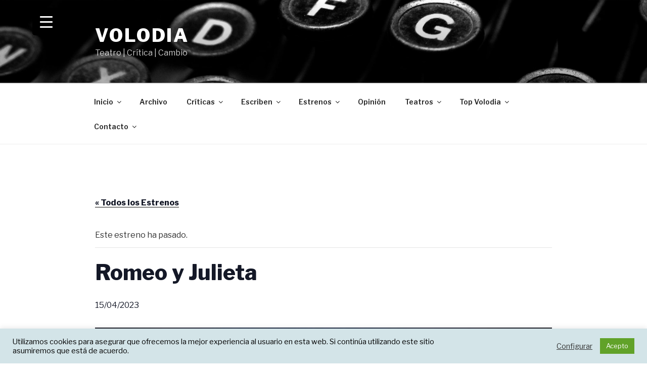

--- FILE ---
content_type: text/html; charset=UTF-8
request_url: https://volodia.es/calendario-de-estrenos/estrenos-romeo-y-julieta-petschinka-jose-luis-gomez-ana-belen-teatro-espanol-abril-2023
body_size: 103260
content:
<!DOCTYPE html>
<html dir="ltr" lang="es" prefix="og: https://ogp.me/ns#" class="no-js no-svg">
<head>
<meta charset="UTF-8">
<meta name="viewport" content="width=device-width, initial-scale=1">
<link rel="profile" href="https://gmpg.org/xfn/11">

<script>(function(html){html.className = html.className.replace(/\bno-js\b/,'js')})(document.documentElement);</script>
<title>Calendario de estrenos - &quot;Romeo y Julieta&quot;, de E. L. Petschinka</title>
<link rel='stylesheet' id='tribe-events-views-v2-bootstrap-datepicker-styles-css' href='https://volodia.es/wp-content/plugins/the-events-calendar/vendor/bootstrap-datepicker/css/bootstrap-datepicker.standalone.min.css?ver=6.2.9' media='all' />
<link rel='stylesheet' id='tec-variables-skeleton-css' href='https://volodia.es/wp-content/plugins/the-events-calendar/common/src/resources/css/variables-skeleton.min.css?ver=5.1.17' media='all' />
<link rel='stylesheet' id='tribe-common-skeleton-style-css' href='https://volodia.es/wp-content/plugins/the-events-calendar/common/src/resources/css/common-skeleton.min.css?ver=5.1.17' media='all' />
<link rel='stylesheet' id='tribe-tooltipster-css-css' href='https://volodia.es/wp-content/plugins/the-events-calendar/common/vendor/tooltipster/tooltipster.bundle.min.css?ver=5.1.17' media='all' />
<link rel='stylesheet' id='tribe-events-views-v2-skeleton-css' href='https://volodia.es/wp-content/plugins/the-events-calendar/src/resources/css/views-skeleton.min.css?ver=6.2.9' media='all' />
<link rel='stylesheet' id='tec-variables-full-css' href='https://volodia.es/wp-content/plugins/the-events-calendar/common/src/resources/css/variables-full.min.css?ver=5.1.17' media='all' />
<link rel='stylesheet' id='tribe-common-full-style-css' href='https://volodia.es/wp-content/plugins/the-events-calendar/common/src/resources/css/common-full.min.css?ver=5.1.17' media='all' />
<link rel='stylesheet' id='tribe-events-views-v2-full-css' href='https://volodia.es/wp-content/plugins/the-events-calendar/src/resources/css/views-full.min.css?ver=6.2.9' media='all' />
<link rel='stylesheet' id='tribe-events-views-v2-print-css' href='https://volodia.es/wp-content/plugins/the-events-calendar/src/resources/css/views-print.min.css?ver=6.2.9' media='print' />

		<!-- All in One SEO 4.5.4 - aioseo.com -->
		<meta name="description" content="José Luis Gómez y Ana Belén son Romeo y Julieta en esta revisión de la historia por E. L. Petschinka. Teatro Español. 15 abril-4 junio 2023." />
		<meta name="robots" content="max-image-preview:large" />
		<link rel="canonical" href="https://volodia.es/calendario-de-estrenos/estrenos-romeo-y-julieta-petschinka-jose-luis-gomez-ana-belen-teatro-espanol-abril-2023" />
		<meta name="generator" content="All in One SEO (AIOSEO) 4.5.4" />
		<meta property="og:locale" content="es_ES" />
		<meta property="og:site_name" content="Volodia" />
		<meta property="og:type" content="article" />
		<meta property="og:title" content="Calendario de estrenos - &quot;Romeo y Julieta&quot;, de E. L. Petschinka" />
		<meta property="og:description" content="José Luis Gómez y Ana Belén son Romeo y Julieta en esta revisión de la historia por E. L. Petschinka. Teatro Español. 15 abril-4 junio 2023." />
		<meta property="og:url" content="https://volodia.es/calendario-de-estrenos/estrenos-romeo-y-julieta-petschinka-jose-luis-gomez-ana-belen-teatro-espanol-abril-2023" />
		<meta property="og:image" content="https://volodia.es/wp-content/uploads/2022/10/Romeo_y_Julieta_fotoSergioParra_02.jpg" />
		<meta property="og:image:secure_url" content="https://volodia.es/wp-content/uploads/2022/10/Romeo_y_Julieta_fotoSergioParra_02.jpg" />
		<meta property="og:image:width" content="1100" />
		<meta property="og:image:height" content="550" />
		<meta property="article:published_time" content="2022-10-25T11:33:19+00:00" />
		<meta property="article:modified_time" content="2022-11-04T12:40:44+00:00" />
		<meta property="article:publisher" content="https://www.facebook.com/VolodiaTeatral" />
		<meta name="twitter:card" content="summary_large_image" />
		<meta name="twitter:site" content="@volodiateatral" />
		<meta name="twitter:title" content="Calendario de estrenos - &quot;Romeo y Julieta&quot;, de E. L. Petschinka" />
		<meta name="twitter:description" content="José Luis Gómez y Ana Belén son Romeo y Julieta en esta revisión de la historia por E. L. Petschinka. Teatro Español. 15 abril-4 junio 2023." />
		<meta name="twitter:creator" content="@volodiateatral" />
		<meta name="twitter:image" content="https://volodia.es/wp-content/uploads/2022/10/Romeo_y_Julieta_fotoSergioParra_02.jpg" />
		<meta name="twitter:label1" content="Escrito por" />
		<meta name="twitter:data1" content="Volodia" />
		<meta name="twitter:label2" content="Tiempo de lectura estimado" />
		<meta name="twitter:data2" content="2 minutos" />
		<script type="application/ld+json" class="aioseo-schema">
			{"@context":"https:\/\/schema.org","@graph":[{"@type":"BreadcrumbList","@id":"https:\/\/volodia.es\/calendario-de-estrenos\/estrenos-romeo-y-julieta-petschinka-jose-luis-gomez-ana-belen-teatro-espanol-abril-2023#breadcrumblist","itemListElement":[{"@type":"ListItem","@id":"https:\/\/volodia.es\/#listItem","position":1,"name":"Hogar"}]},{"@type":"Organization","@id":"https:\/\/volodia.es\/#organization","name":"Volodia","url":"https:\/\/volodia.es\/","sameAs":["https:\/\/www.facebook.com\/VolodiaTeatral","https:\/\/twitter.com\/volodiateatral","https:\/\/www.instagram.com\/volodiateatral"]},{"@type":"Person","@id":"https:\/\/volodia.es\/author\/volodia#author","url":"https:\/\/volodia.es\/author\/volodia","name":"Volodia","image":{"@type":"ImageObject","@id":"https:\/\/volodia.es\/calendario-de-estrenos\/estrenos-romeo-y-julieta-petschinka-jose-luis-gomez-ana-belen-teatro-espanol-abril-2023#authorImage","url":"https:\/\/secure.gravatar.com\/avatar\/77ca3511c7d6146a8eaed488e18aa05f?s=96&d=mm&r=g","width":96,"height":96,"caption":"Volodia"}},{"@type":"WebPage","@id":"https:\/\/volodia.es\/calendario-de-estrenos\/estrenos-romeo-y-julieta-petschinka-jose-luis-gomez-ana-belen-teatro-espanol-abril-2023#webpage","url":"https:\/\/volodia.es\/calendario-de-estrenos\/estrenos-romeo-y-julieta-petschinka-jose-luis-gomez-ana-belen-teatro-espanol-abril-2023","name":"Calendario de estrenos - \"Romeo y Julieta\", de E. L. Petschinka","description":"Jos\u00e9 Luis G\u00f3mez y Ana Bel\u00e9n son Romeo y Julieta en esta revisi\u00f3n de la historia por E. L. Petschinka. Teatro Espa\u00f1ol. 15 abril-4 junio 2023.","inLanguage":"es-ES","isPartOf":{"@id":"https:\/\/volodia.es\/#website"},"breadcrumb":{"@id":"https:\/\/volodia.es\/calendario-de-estrenos\/estrenos-romeo-y-julieta-petschinka-jose-luis-gomez-ana-belen-teatro-espanol-abril-2023#breadcrumblist"},"author":{"@id":"https:\/\/volodia.es\/author\/volodia#author"},"creator":{"@id":"https:\/\/volodia.es\/author\/volodia#author"},"image":{"@type":"ImageObject","url":"https:\/\/volodia.es\/wp-content\/uploads\/2022\/10\/Romeo_y_Julieta_fotoSergioParra_02.jpg","@id":"https:\/\/volodia.es\/calendario-de-estrenos\/estrenos-romeo-y-julieta-petschinka-jose-luis-gomez-ana-belen-teatro-espanol-abril-2023\/#mainImage","width":1100,"height":550},"primaryImageOfPage":{"@id":"https:\/\/volodia.es\/calendario-de-estrenos\/estrenos-romeo-y-julieta-petschinka-jose-luis-gomez-ana-belen-teatro-espanol-abril-2023#mainImage"},"datePublished":"2022-10-25T13:33:19+02:00","dateModified":"2022-11-04T14:40:44+02:00"},{"@type":"WebSite","@id":"https:\/\/volodia.es\/#website","url":"https:\/\/volodia.es\/","name":"Volodia","description":"Teatro | Cr\u00edtica | Cambio","inLanguage":"es-ES","publisher":{"@id":"https:\/\/volodia.es\/#organization"}}]}
		</script>
		<!-- All in One SEO -->

<link rel='dns-prefetch' href='//maps.googleapis.com' />
<link rel='dns-prefetch' href='//fonts.googleapis.com' />
<link href='https://fonts.gstatic.com' crossorigin rel='preconnect' />
<link rel="alternate" type="application/rss+xml" title="Volodia &raquo; Feed" href="https://volodia.es/feed" />
<link rel="alternate" type="application/rss+xml" title="Volodia &raquo; Feed de los comentarios" href="https://volodia.es/comments/feed" />
<link rel="alternate" type="text/calendar" title="Volodia &raquo; iCal Feed" href="https://volodia.es/calendario-de-estrenos/?ical=1" />
<link rel="alternate" type="application/rss+xml" title="Volodia &raquo; Comentario Romeo y Julieta del feed" href="https://volodia.es/calendario-de-estrenos/estrenos-romeo-y-julieta-petschinka-jose-luis-gomez-ana-belen-teatro-espanol-abril-2023/feed" />
		<!-- This site uses the Google Analytics by MonsterInsights plugin v9.11.1 - Using Analytics tracking - https://www.monsterinsights.com/ -->
							<script src="//www.googletagmanager.com/gtag/js?id=G-Y780R1HC7C"  data-cfasync="false" data-wpfc-render="false" async></script>
			<script type="text/plain" data-cli-class="cli-blocker-script"  data-cli-script-type="analytics" data-cli-block="true"  data-cli-element-position="head" data-cfasync="false" data-wpfc-render="false">
				var mi_version = '9.11.1';
				var mi_track_user = true;
				var mi_no_track_reason = '';
								var MonsterInsightsDefaultLocations = {"page_location":"https:\/\/volodia.es\/calendario-de-estrenos\/estrenos-romeo-y-julieta-petschinka-jose-luis-gomez-ana-belen-teatro-espanol-abril-2023\/"};
								if ( typeof MonsterInsightsPrivacyGuardFilter === 'function' ) {
					var MonsterInsightsLocations = (typeof MonsterInsightsExcludeQuery === 'object') ? MonsterInsightsPrivacyGuardFilter( MonsterInsightsExcludeQuery ) : MonsterInsightsPrivacyGuardFilter( MonsterInsightsDefaultLocations );
				} else {
					var MonsterInsightsLocations = (typeof MonsterInsightsExcludeQuery === 'object') ? MonsterInsightsExcludeQuery : MonsterInsightsDefaultLocations;
				}

								var disableStrs = [
										'ga-disable-G-Y780R1HC7C',
									];

				/* Function to detect opted out users */
				function __gtagTrackerIsOptedOut() {
					for (var index = 0; index < disableStrs.length; index++) {
						if (document.cookie.indexOf(disableStrs[index] + '=true') > -1) {
							return true;
						}
					}

					return false;
				}

				/* Disable tracking if the opt-out cookie exists. */
				if (__gtagTrackerIsOptedOut()) {
					for (var index = 0; index < disableStrs.length; index++) {
						window[disableStrs[index]] = true;
					}
				}

				/* Opt-out function */
				function __gtagTrackerOptout() {
					for (var index = 0; index < disableStrs.length; index++) {
						document.cookie = disableStrs[index] + '=true; expires=Thu, 31 Dec 2099 23:59:59 UTC; path=/';
						window[disableStrs[index]] = true;
					}
				}

				if ('undefined' === typeof gaOptout) {
					function gaOptout() {
						__gtagTrackerOptout();
					}
				}
								window.dataLayer = window.dataLayer || [];

				window.MonsterInsightsDualTracker = {
					helpers: {},
					trackers: {},
				};
				if (mi_track_user) {
					function __gtagDataLayer() {
						dataLayer.push(arguments);
					}

					function __gtagTracker(type, name, parameters) {
						if (!parameters) {
							parameters = {};
						}

						if (parameters.send_to) {
							__gtagDataLayer.apply(null, arguments);
							return;
						}

						if (type === 'event') {
														parameters.send_to = monsterinsights_frontend.v4_id;
							var hookName = name;
							if (typeof parameters['event_category'] !== 'undefined') {
								hookName = parameters['event_category'] + ':' + name;
							}

							if (typeof MonsterInsightsDualTracker.trackers[hookName] !== 'undefined') {
								MonsterInsightsDualTracker.trackers[hookName](parameters);
							} else {
								__gtagDataLayer('event', name, parameters);
							}
							
						} else {
							__gtagDataLayer.apply(null, arguments);
						}
					}

					__gtagTracker('js', new Date());
					__gtagTracker('set', {
						'developer_id.dZGIzZG': true,
											});
					if ( MonsterInsightsLocations.page_location ) {
						__gtagTracker('set', MonsterInsightsLocations);
					}
										__gtagTracker('config', 'G-Y780R1HC7C', {"forceSSL":"true"} );
										window.gtag = __gtagTracker;										(function () {
						/* https://developers.google.com/analytics/devguides/collection/analyticsjs/ */
						/* ga and __gaTracker compatibility shim. */
						var noopfn = function () {
							return null;
						};
						var newtracker = function () {
							return new Tracker();
						};
						var Tracker = function () {
							return null;
						};
						var p = Tracker.prototype;
						p.get = noopfn;
						p.set = noopfn;
						p.send = function () {
							var args = Array.prototype.slice.call(arguments);
							args.unshift('send');
							__gaTracker.apply(null, args);
						};
						var __gaTracker = function () {
							var len = arguments.length;
							if (len === 0) {
								return;
							}
							var f = arguments[len - 1];
							if (typeof f !== 'object' || f === null || typeof f.hitCallback !== 'function') {
								if ('send' === arguments[0]) {
									var hitConverted, hitObject = false, action;
									if ('event' === arguments[1]) {
										if ('undefined' !== typeof arguments[3]) {
											hitObject = {
												'eventAction': arguments[3],
												'eventCategory': arguments[2],
												'eventLabel': arguments[4],
												'value': arguments[5] ? arguments[5] : 1,
											}
										}
									}
									if ('pageview' === arguments[1]) {
										if ('undefined' !== typeof arguments[2]) {
											hitObject = {
												'eventAction': 'page_view',
												'page_path': arguments[2],
											}
										}
									}
									if (typeof arguments[2] === 'object') {
										hitObject = arguments[2];
									}
									if (typeof arguments[5] === 'object') {
										Object.assign(hitObject, arguments[5]);
									}
									if ('undefined' !== typeof arguments[1].hitType) {
										hitObject = arguments[1];
										if ('pageview' === hitObject.hitType) {
											hitObject.eventAction = 'page_view';
										}
									}
									if (hitObject) {
										action = 'timing' === arguments[1].hitType ? 'timing_complete' : hitObject.eventAction;
										hitConverted = mapArgs(hitObject);
										__gtagTracker('event', action, hitConverted);
									}
								}
								return;
							}

							function mapArgs(args) {
								var arg, hit = {};
								var gaMap = {
									'eventCategory': 'event_category',
									'eventAction': 'event_action',
									'eventLabel': 'event_label',
									'eventValue': 'event_value',
									'nonInteraction': 'non_interaction',
									'timingCategory': 'event_category',
									'timingVar': 'name',
									'timingValue': 'value',
									'timingLabel': 'event_label',
									'page': 'page_path',
									'location': 'page_location',
									'title': 'page_title',
									'referrer' : 'page_referrer',
								};
								for (arg in args) {
																		if (!(!args.hasOwnProperty(arg) || !gaMap.hasOwnProperty(arg))) {
										hit[gaMap[arg]] = args[arg];
									} else {
										hit[arg] = args[arg];
									}
								}
								return hit;
							}

							try {
								f.hitCallback();
							} catch (ex) {
							}
						};
						__gaTracker.create = newtracker;
						__gaTracker.getByName = newtracker;
						__gaTracker.getAll = function () {
							return [];
						};
						__gaTracker.remove = noopfn;
						__gaTracker.loaded = true;
						window['__gaTracker'] = __gaTracker;
					})();
									} else {
										console.log("");
					(function () {
						function __gtagTracker() {
							return null;
						}

						window['__gtagTracker'] = __gtagTracker;
						window['gtag'] = __gtagTracker;
					})();
									}
			</script>
							<!-- / Google Analytics by MonsterInsights -->
		<script>
window._wpemojiSettings = {"baseUrl":"https:\/\/s.w.org\/images\/core\/emoji\/14.0.0\/72x72\/","ext":".png","svgUrl":"https:\/\/s.w.org\/images\/core\/emoji\/14.0.0\/svg\/","svgExt":".svg","source":{"concatemoji":"https:\/\/volodia.es\/wp-includes\/js\/wp-emoji-release.min.js?ver=6.4.7"}};
/*! This file is auto-generated */
!function(i,n){var o,s,e;function c(e){try{var t={supportTests:e,timestamp:(new Date).valueOf()};sessionStorage.setItem(o,JSON.stringify(t))}catch(e){}}function p(e,t,n){e.clearRect(0,0,e.canvas.width,e.canvas.height),e.fillText(t,0,0);var t=new Uint32Array(e.getImageData(0,0,e.canvas.width,e.canvas.height).data),r=(e.clearRect(0,0,e.canvas.width,e.canvas.height),e.fillText(n,0,0),new Uint32Array(e.getImageData(0,0,e.canvas.width,e.canvas.height).data));return t.every(function(e,t){return e===r[t]})}function u(e,t,n){switch(t){case"flag":return n(e,"\ud83c\udff3\ufe0f\u200d\u26a7\ufe0f","\ud83c\udff3\ufe0f\u200b\u26a7\ufe0f")?!1:!n(e,"\ud83c\uddfa\ud83c\uddf3","\ud83c\uddfa\u200b\ud83c\uddf3")&&!n(e,"\ud83c\udff4\udb40\udc67\udb40\udc62\udb40\udc65\udb40\udc6e\udb40\udc67\udb40\udc7f","\ud83c\udff4\u200b\udb40\udc67\u200b\udb40\udc62\u200b\udb40\udc65\u200b\udb40\udc6e\u200b\udb40\udc67\u200b\udb40\udc7f");case"emoji":return!n(e,"\ud83e\udef1\ud83c\udffb\u200d\ud83e\udef2\ud83c\udfff","\ud83e\udef1\ud83c\udffb\u200b\ud83e\udef2\ud83c\udfff")}return!1}function f(e,t,n){var r="undefined"!=typeof WorkerGlobalScope&&self instanceof WorkerGlobalScope?new OffscreenCanvas(300,150):i.createElement("canvas"),a=r.getContext("2d",{willReadFrequently:!0}),o=(a.textBaseline="top",a.font="600 32px Arial",{});return e.forEach(function(e){o[e]=t(a,e,n)}),o}function t(e){var t=i.createElement("script");t.src=e,t.defer=!0,i.head.appendChild(t)}"undefined"!=typeof Promise&&(o="wpEmojiSettingsSupports",s=["flag","emoji"],n.supports={everything:!0,everythingExceptFlag:!0},e=new Promise(function(e){i.addEventListener("DOMContentLoaded",e,{once:!0})}),new Promise(function(t){var n=function(){try{var e=JSON.parse(sessionStorage.getItem(o));if("object"==typeof e&&"number"==typeof e.timestamp&&(new Date).valueOf()<e.timestamp+604800&&"object"==typeof e.supportTests)return e.supportTests}catch(e){}return null}();if(!n){if("undefined"!=typeof Worker&&"undefined"!=typeof OffscreenCanvas&&"undefined"!=typeof URL&&URL.createObjectURL&&"undefined"!=typeof Blob)try{var e="postMessage("+f.toString()+"("+[JSON.stringify(s),u.toString(),p.toString()].join(",")+"));",r=new Blob([e],{type:"text/javascript"}),a=new Worker(URL.createObjectURL(r),{name:"wpTestEmojiSupports"});return void(a.onmessage=function(e){c(n=e.data),a.terminate(),t(n)})}catch(e){}c(n=f(s,u,p))}t(n)}).then(function(e){for(var t in e)n.supports[t]=e[t],n.supports.everything=n.supports.everything&&n.supports[t],"flag"!==t&&(n.supports.everythingExceptFlag=n.supports.everythingExceptFlag&&n.supports[t]);n.supports.everythingExceptFlag=n.supports.everythingExceptFlag&&!n.supports.flag,n.DOMReady=!1,n.readyCallback=function(){n.DOMReady=!0}}).then(function(){return e}).then(function(){var e;n.supports.everything||(n.readyCallback(),(e=n.source||{}).concatemoji?t(e.concatemoji):e.wpemoji&&e.twemoji&&(t(e.twemoji),t(e.wpemoji)))}))}((window,document),window._wpemojiSettings);
</script>
<link rel='stylesheet' id='twb-open-sans-css' href='https://fonts.googleapis.com/css?family=Open+Sans%3A300%2C400%2C500%2C600%2C700%2C800&#038;display=swap&#038;ver=6.4.7' media='all' />
<link rel='stylesheet' id='twbbwg-global-css' href='https://volodia.es/wp-content/plugins/photo-gallery/booster/assets/css/global.css?ver=1.0.0' media='all' />
<link rel='stylesheet' id='bootstrap-css-css' href='https://volodia.es/wp-content/plugins/wd-google-maps/css/bootstrap.css?ver=1.0.71' media='all' />
<link rel='stylesheet' id='frontend_main-css-css' href='https://volodia.es/wp-content/plugins/wd-google-maps/css/frontend_main.css?ver=1.0.71' media='all' />
<link rel='stylesheet' id='tribe-events-v2-single-skeleton-css' href='https://volodia.es/wp-content/plugins/the-events-calendar/src/resources/css/tribe-events-single-skeleton.min.css?ver=6.2.9' media='all' />
<link rel='stylesheet' id='tribe-events-v2-single-skeleton-full-css' href='https://volodia.es/wp-content/plugins/the-events-calendar/src/resources/css/tribe-events-single-full.min.css?ver=6.2.9' media='all' />
<style id='wp-emoji-styles-inline-css'>

	img.wp-smiley, img.emoji {
		display: inline !important;
		border: none !important;
		box-shadow: none !important;
		height: 1em !important;
		width: 1em !important;
		margin: 0 0.07em !important;
		vertical-align: -0.1em !important;
		background: none !important;
		padding: 0 !important;
	}
</style>
<link rel='stylesheet' id='wp-block-library-css' href='https://volodia.es/wp-includes/css/dist/block-library/style.min.css?ver=6.4.7' media='all' />
<style id='wp-block-library-theme-inline-css'>
.wp-block-audio figcaption{color:#555;font-size:13px;text-align:center}.is-dark-theme .wp-block-audio figcaption{color:hsla(0,0%,100%,.65)}.wp-block-audio{margin:0 0 1em}.wp-block-code{border:1px solid #ccc;border-radius:4px;font-family:Menlo,Consolas,monaco,monospace;padding:.8em 1em}.wp-block-embed figcaption{color:#555;font-size:13px;text-align:center}.is-dark-theme .wp-block-embed figcaption{color:hsla(0,0%,100%,.65)}.wp-block-embed{margin:0 0 1em}.blocks-gallery-caption{color:#555;font-size:13px;text-align:center}.is-dark-theme .blocks-gallery-caption{color:hsla(0,0%,100%,.65)}.wp-block-image figcaption{color:#555;font-size:13px;text-align:center}.is-dark-theme .wp-block-image figcaption{color:hsla(0,0%,100%,.65)}.wp-block-image{margin:0 0 1em}.wp-block-pullquote{border-bottom:4px solid;border-top:4px solid;color:currentColor;margin-bottom:1.75em}.wp-block-pullquote cite,.wp-block-pullquote footer,.wp-block-pullquote__citation{color:currentColor;font-size:.8125em;font-style:normal;text-transform:uppercase}.wp-block-quote{border-left:.25em solid;margin:0 0 1.75em;padding-left:1em}.wp-block-quote cite,.wp-block-quote footer{color:currentColor;font-size:.8125em;font-style:normal;position:relative}.wp-block-quote.has-text-align-right{border-left:none;border-right:.25em solid;padding-left:0;padding-right:1em}.wp-block-quote.has-text-align-center{border:none;padding-left:0}.wp-block-quote.is-large,.wp-block-quote.is-style-large,.wp-block-quote.is-style-plain{border:none}.wp-block-search .wp-block-search__label{font-weight:700}.wp-block-search__button{border:1px solid #ccc;padding:.375em .625em}:where(.wp-block-group.has-background){padding:1.25em 2.375em}.wp-block-separator.has-css-opacity{opacity:.4}.wp-block-separator{border:none;border-bottom:2px solid;margin-left:auto;margin-right:auto}.wp-block-separator.has-alpha-channel-opacity{opacity:1}.wp-block-separator:not(.is-style-wide):not(.is-style-dots){width:100px}.wp-block-separator.has-background:not(.is-style-dots){border-bottom:none;height:1px}.wp-block-separator.has-background:not(.is-style-wide):not(.is-style-dots){height:2px}.wp-block-table{margin:0 0 1em}.wp-block-table td,.wp-block-table th{word-break:normal}.wp-block-table figcaption{color:#555;font-size:13px;text-align:center}.is-dark-theme .wp-block-table figcaption{color:hsla(0,0%,100%,.65)}.wp-block-video figcaption{color:#555;font-size:13px;text-align:center}.is-dark-theme .wp-block-video figcaption{color:hsla(0,0%,100%,.65)}.wp-block-video{margin:0 0 1em}.wp-block-template-part.has-background{margin-bottom:0;margin-top:0;padding:1.25em 2.375em}
</style>
<style id='classic-theme-styles-inline-css'>
/*! This file is auto-generated */
.wp-block-button__link{color:#fff;background-color:#32373c;border-radius:9999px;box-shadow:none;text-decoration:none;padding:calc(.667em + 2px) calc(1.333em + 2px);font-size:1.125em}.wp-block-file__button{background:#32373c;color:#fff;text-decoration:none}
</style>
<style id='global-styles-inline-css'>
body{--wp--preset--color--black: #000000;--wp--preset--color--cyan-bluish-gray: #abb8c3;--wp--preset--color--white: #ffffff;--wp--preset--color--pale-pink: #f78da7;--wp--preset--color--vivid-red: #cf2e2e;--wp--preset--color--luminous-vivid-orange: #ff6900;--wp--preset--color--luminous-vivid-amber: #fcb900;--wp--preset--color--light-green-cyan: #7bdcb5;--wp--preset--color--vivid-green-cyan: #00d084;--wp--preset--color--pale-cyan-blue: #8ed1fc;--wp--preset--color--vivid-cyan-blue: #0693e3;--wp--preset--color--vivid-purple: #9b51e0;--wp--preset--gradient--vivid-cyan-blue-to-vivid-purple: linear-gradient(135deg,rgba(6,147,227,1) 0%,rgb(155,81,224) 100%);--wp--preset--gradient--light-green-cyan-to-vivid-green-cyan: linear-gradient(135deg,rgb(122,220,180) 0%,rgb(0,208,130) 100%);--wp--preset--gradient--luminous-vivid-amber-to-luminous-vivid-orange: linear-gradient(135deg,rgba(252,185,0,1) 0%,rgba(255,105,0,1) 100%);--wp--preset--gradient--luminous-vivid-orange-to-vivid-red: linear-gradient(135deg,rgba(255,105,0,1) 0%,rgb(207,46,46) 100%);--wp--preset--gradient--very-light-gray-to-cyan-bluish-gray: linear-gradient(135deg,rgb(238,238,238) 0%,rgb(169,184,195) 100%);--wp--preset--gradient--cool-to-warm-spectrum: linear-gradient(135deg,rgb(74,234,220) 0%,rgb(151,120,209) 20%,rgb(207,42,186) 40%,rgb(238,44,130) 60%,rgb(251,105,98) 80%,rgb(254,248,76) 100%);--wp--preset--gradient--blush-light-purple: linear-gradient(135deg,rgb(255,206,236) 0%,rgb(152,150,240) 100%);--wp--preset--gradient--blush-bordeaux: linear-gradient(135deg,rgb(254,205,165) 0%,rgb(254,45,45) 50%,rgb(107,0,62) 100%);--wp--preset--gradient--luminous-dusk: linear-gradient(135deg,rgb(255,203,112) 0%,rgb(199,81,192) 50%,rgb(65,88,208) 100%);--wp--preset--gradient--pale-ocean: linear-gradient(135deg,rgb(255,245,203) 0%,rgb(182,227,212) 50%,rgb(51,167,181) 100%);--wp--preset--gradient--electric-grass: linear-gradient(135deg,rgb(202,248,128) 0%,rgb(113,206,126) 100%);--wp--preset--gradient--midnight: linear-gradient(135deg,rgb(2,3,129) 0%,rgb(40,116,252) 100%);--wp--preset--font-size--small: 13px;--wp--preset--font-size--medium: 20px;--wp--preset--font-size--large: 36px;--wp--preset--font-size--x-large: 42px;--wp--preset--spacing--20: 0.44rem;--wp--preset--spacing--30: 0.67rem;--wp--preset--spacing--40: 1rem;--wp--preset--spacing--50: 1.5rem;--wp--preset--spacing--60: 2.25rem;--wp--preset--spacing--70: 3.38rem;--wp--preset--spacing--80: 5.06rem;--wp--preset--shadow--natural: 6px 6px 9px rgba(0, 0, 0, 0.2);--wp--preset--shadow--deep: 12px 12px 50px rgba(0, 0, 0, 0.4);--wp--preset--shadow--sharp: 6px 6px 0px rgba(0, 0, 0, 0.2);--wp--preset--shadow--outlined: 6px 6px 0px -3px rgba(255, 255, 255, 1), 6px 6px rgba(0, 0, 0, 1);--wp--preset--shadow--crisp: 6px 6px 0px rgba(0, 0, 0, 1);}:where(.is-layout-flex){gap: 0.5em;}:where(.is-layout-grid){gap: 0.5em;}body .is-layout-flow > .alignleft{float: left;margin-inline-start: 0;margin-inline-end: 2em;}body .is-layout-flow > .alignright{float: right;margin-inline-start: 2em;margin-inline-end: 0;}body .is-layout-flow > .aligncenter{margin-left: auto !important;margin-right: auto !important;}body .is-layout-constrained > .alignleft{float: left;margin-inline-start: 0;margin-inline-end: 2em;}body .is-layout-constrained > .alignright{float: right;margin-inline-start: 2em;margin-inline-end: 0;}body .is-layout-constrained > .aligncenter{margin-left: auto !important;margin-right: auto !important;}body .is-layout-constrained > :where(:not(.alignleft):not(.alignright):not(.alignfull)){max-width: var(--wp--style--global--content-size);margin-left: auto !important;margin-right: auto !important;}body .is-layout-constrained > .alignwide{max-width: var(--wp--style--global--wide-size);}body .is-layout-flex{display: flex;}body .is-layout-flex{flex-wrap: wrap;align-items: center;}body .is-layout-flex > *{margin: 0;}body .is-layout-grid{display: grid;}body .is-layout-grid > *{margin: 0;}:where(.wp-block-columns.is-layout-flex){gap: 2em;}:where(.wp-block-columns.is-layout-grid){gap: 2em;}:where(.wp-block-post-template.is-layout-flex){gap: 1.25em;}:where(.wp-block-post-template.is-layout-grid){gap: 1.25em;}.has-black-color{color: var(--wp--preset--color--black) !important;}.has-cyan-bluish-gray-color{color: var(--wp--preset--color--cyan-bluish-gray) !important;}.has-white-color{color: var(--wp--preset--color--white) !important;}.has-pale-pink-color{color: var(--wp--preset--color--pale-pink) !important;}.has-vivid-red-color{color: var(--wp--preset--color--vivid-red) !important;}.has-luminous-vivid-orange-color{color: var(--wp--preset--color--luminous-vivid-orange) !important;}.has-luminous-vivid-amber-color{color: var(--wp--preset--color--luminous-vivid-amber) !important;}.has-light-green-cyan-color{color: var(--wp--preset--color--light-green-cyan) !important;}.has-vivid-green-cyan-color{color: var(--wp--preset--color--vivid-green-cyan) !important;}.has-pale-cyan-blue-color{color: var(--wp--preset--color--pale-cyan-blue) !important;}.has-vivid-cyan-blue-color{color: var(--wp--preset--color--vivid-cyan-blue) !important;}.has-vivid-purple-color{color: var(--wp--preset--color--vivid-purple) !important;}.has-black-background-color{background-color: var(--wp--preset--color--black) !important;}.has-cyan-bluish-gray-background-color{background-color: var(--wp--preset--color--cyan-bluish-gray) !important;}.has-white-background-color{background-color: var(--wp--preset--color--white) !important;}.has-pale-pink-background-color{background-color: var(--wp--preset--color--pale-pink) !important;}.has-vivid-red-background-color{background-color: var(--wp--preset--color--vivid-red) !important;}.has-luminous-vivid-orange-background-color{background-color: var(--wp--preset--color--luminous-vivid-orange) !important;}.has-luminous-vivid-amber-background-color{background-color: var(--wp--preset--color--luminous-vivid-amber) !important;}.has-light-green-cyan-background-color{background-color: var(--wp--preset--color--light-green-cyan) !important;}.has-vivid-green-cyan-background-color{background-color: var(--wp--preset--color--vivid-green-cyan) !important;}.has-pale-cyan-blue-background-color{background-color: var(--wp--preset--color--pale-cyan-blue) !important;}.has-vivid-cyan-blue-background-color{background-color: var(--wp--preset--color--vivid-cyan-blue) !important;}.has-vivid-purple-background-color{background-color: var(--wp--preset--color--vivid-purple) !important;}.has-black-border-color{border-color: var(--wp--preset--color--black) !important;}.has-cyan-bluish-gray-border-color{border-color: var(--wp--preset--color--cyan-bluish-gray) !important;}.has-white-border-color{border-color: var(--wp--preset--color--white) !important;}.has-pale-pink-border-color{border-color: var(--wp--preset--color--pale-pink) !important;}.has-vivid-red-border-color{border-color: var(--wp--preset--color--vivid-red) !important;}.has-luminous-vivid-orange-border-color{border-color: var(--wp--preset--color--luminous-vivid-orange) !important;}.has-luminous-vivid-amber-border-color{border-color: var(--wp--preset--color--luminous-vivid-amber) !important;}.has-light-green-cyan-border-color{border-color: var(--wp--preset--color--light-green-cyan) !important;}.has-vivid-green-cyan-border-color{border-color: var(--wp--preset--color--vivid-green-cyan) !important;}.has-pale-cyan-blue-border-color{border-color: var(--wp--preset--color--pale-cyan-blue) !important;}.has-vivid-cyan-blue-border-color{border-color: var(--wp--preset--color--vivid-cyan-blue) !important;}.has-vivid-purple-border-color{border-color: var(--wp--preset--color--vivid-purple) !important;}.has-vivid-cyan-blue-to-vivid-purple-gradient-background{background: var(--wp--preset--gradient--vivid-cyan-blue-to-vivid-purple) !important;}.has-light-green-cyan-to-vivid-green-cyan-gradient-background{background: var(--wp--preset--gradient--light-green-cyan-to-vivid-green-cyan) !important;}.has-luminous-vivid-amber-to-luminous-vivid-orange-gradient-background{background: var(--wp--preset--gradient--luminous-vivid-amber-to-luminous-vivid-orange) !important;}.has-luminous-vivid-orange-to-vivid-red-gradient-background{background: var(--wp--preset--gradient--luminous-vivid-orange-to-vivid-red) !important;}.has-very-light-gray-to-cyan-bluish-gray-gradient-background{background: var(--wp--preset--gradient--very-light-gray-to-cyan-bluish-gray) !important;}.has-cool-to-warm-spectrum-gradient-background{background: var(--wp--preset--gradient--cool-to-warm-spectrum) !important;}.has-blush-light-purple-gradient-background{background: var(--wp--preset--gradient--blush-light-purple) !important;}.has-blush-bordeaux-gradient-background{background: var(--wp--preset--gradient--blush-bordeaux) !important;}.has-luminous-dusk-gradient-background{background: var(--wp--preset--gradient--luminous-dusk) !important;}.has-pale-ocean-gradient-background{background: var(--wp--preset--gradient--pale-ocean) !important;}.has-electric-grass-gradient-background{background: var(--wp--preset--gradient--electric-grass) !important;}.has-midnight-gradient-background{background: var(--wp--preset--gradient--midnight) !important;}.has-small-font-size{font-size: var(--wp--preset--font-size--small) !important;}.has-medium-font-size{font-size: var(--wp--preset--font-size--medium) !important;}.has-large-font-size{font-size: var(--wp--preset--font-size--large) !important;}.has-x-large-font-size{font-size: var(--wp--preset--font-size--x-large) !important;}
.wp-block-navigation a:where(:not(.wp-element-button)){color: inherit;}
:where(.wp-block-post-template.is-layout-flex){gap: 1.25em;}:where(.wp-block-post-template.is-layout-grid){gap: 1.25em;}
:where(.wp-block-columns.is-layout-flex){gap: 2em;}:where(.wp-block-columns.is-layout-grid){gap: 2em;}
.wp-block-pullquote{font-size: 1.5em;line-height: 1.6;}
</style>
<link rel='stylesheet' id='contact-form-7-css' href='https://volodia.es/wp-content/plugins/contact-form-7/includes/css/styles.css?ver=5.8.6' media='all' />
<link rel='stylesheet' id='cookie-law-info-css' href='https://volodia.es/wp-content/plugins/cookie-law-info/legacy/public/css/cookie-law-info-public.css?ver=3.1.8' media='all' />
<link rel='stylesheet' id='cookie-law-info-gdpr-css' href='https://volodia.es/wp-content/plugins/cookie-law-info/legacy/public/css/cookie-law-info-gdpr.css?ver=3.1.8' media='all' />
<link rel='stylesheet' id='events-manager-css' href='https://volodia.es/wp-content/plugins/events-manager/includes/css/events-manager.min.css?ver=6.4.6.4' media='all' />
<style id='events-manager-inline-css'>
body .em { --font-family : inherit; --font-weight : inherit; --font-size : 1em; --line-height : inherit; }
</style>
<link rel='stylesheet' id='bwg_fonts-css' href='https://volodia.es/wp-content/plugins/photo-gallery/css/bwg-fonts/fonts.css?ver=0.0.1' media='all' />
<link rel='stylesheet' id='sumoselect-css' href='https://volodia.es/wp-content/plugins/photo-gallery/css/sumoselect.min.css?ver=3.4.6' media='all' />
<link rel='stylesheet' id='mCustomScrollbar-css' href='https://volodia.es/wp-content/plugins/photo-gallery/css/jquery.mCustomScrollbar.min.css?ver=3.1.5' media='all' />
<link rel='stylesheet' id='bwg_frontend-css' href='https://volodia.es/wp-content/plugins/photo-gallery/css/styles.min.css?ver=1.8.19' media='all' />
<link rel='stylesheet' id='rpt_front_style-css' href='https://volodia.es/wp-content/plugins/related-posts-thumbnails/assets/css/front.css?ver=1.9.0' media='all' />
<style id='responsive-menu-inline-css'>
/** This file is major component of this plugin so please don't try to edit here. */
#rmp_menu_trigger-11625 {
  width: 55px;
  height: 55px;
  position: fixed;
  top: 15px;
  border-radius: 5px;
  display: none;
  text-decoration: none;
  left: 5%;
  background: #000000;
  transition: transform 0.5s, background-color 0.5s;
}
#rmp_menu_trigger-11625:hover, #rmp_menu_trigger-11625:focus {
  background: #000000;
  text-decoration: unset;
}
#rmp_menu_trigger-11625.is-active {
  background: #000000;
}
#rmp_menu_trigger-11625 .rmp-trigger-box {
  width: 25px;
  color: #ffffff;
}
#rmp_menu_trigger-11625 .rmp-trigger-icon-active, #rmp_menu_trigger-11625 .rmp-trigger-text-open {
  display: none;
}
#rmp_menu_trigger-11625.is-active .rmp-trigger-icon-active, #rmp_menu_trigger-11625.is-active .rmp-trigger-text-open {
  display: inline;
}
#rmp_menu_trigger-11625.is-active .rmp-trigger-icon-inactive, #rmp_menu_trigger-11625.is-active .rmp-trigger-text {
  display: none;
}
#rmp_menu_trigger-11625 .rmp-trigger-label {
  color: #ffffff;
  pointer-events: none;
  line-height: 13px;
  font-family: inherit;
  font-size: 14px;
  display: inline;
  text-transform: inherit;
}
#rmp_menu_trigger-11625 .rmp-trigger-label.rmp-trigger-label-top {
  display: block;
  margin-bottom: 12px;
}
#rmp_menu_trigger-11625 .rmp-trigger-label.rmp-trigger-label-bottom {
  display: block;
  margin-top: 12px;
}
#rmp_menu_trigger-11625 .responsive-menu-pro-inner {
  display: block;
}
#rmp_menu_trigger-11625 .responsive-menu-pro-inner, #rmp_menu_trigger-11625 .responsive-menu-pro-inner::before, #rmp_menu_trigger-11625 .responsive-menu-pro-inner::after {
  width: 25px;
  height: 3px;
  background-color: #ffffff;
  border-radius: 4px;
  position: absolute;
}
#rmp_menu_trigger-11625.is-active .responsive-menu-pro-inner, #rmp_menu_trigger-11625.is-active .responsive-menu-pro-inner::before, #rmp_menu_trigger-11625.is-active .responsive-menu-pro-inner::after {
  background-color: #ffffff;
}
#rmp_menu_trigger-11625:hover .responsive-menu-pro-inner, #rmp_menu_trigger-11625:hover .responsive-menu-pro-inner::before, #rmp_menu_trigger-11625:hover .responsive-menu-pro-inner::after {
  background-color: #ffffff;
}
#rmp_menu_trigger-11625 .responsive-menu-pro-inner::before {
  top: 10px;
}
#rmp_menu_trigger-11625 .responsive-menu-pro-inner::after {
  bottom: 10px;
}
#rmp_menu_trigger-11625.is-active .responsive-menu-pro-inner::after {
  bottom: 0;
}
/* Hamburger menu styling */
@media screen and (max-width: 80000px) {
  /** Menu Title Style */
  /** Menu Additional Content Style */
  #rmp_menu_trigger-11625 {
    display: block;
  }
  #rmp-container-11625 {
    position: fixed;
    top: 0;
    margin: 0;
    transition: transform 0.5s;
    overflow: auto;
    display: block;
    width: 40%;
    background-color: #212121;
    background-image: url("");
    height: 100%;
    left: 0;
    padding-top: 0px;
    padding-left: 0px;
    padding-bottom: 0px;
    padding-right: 0px;
  }
  #rmp-menu-wrap-11625 {
    padding-top: 0px;
    padding-left: 0px;
    padding-bottom: 0px;
    padding-right: 0px;
    background-color: #212121;
  }
  #rmp-menu-wrap-11625 .rmp-menu, #rmp-menu-wrap-11625 .rmp-submenu {
    width: 100%;
    box-sizing: border-box;
    margin: 0;
    padding: 0;
  }
  #rmp-menu-wrap-11625 .rmp-submenu-depth-1 .rmp-menu-item-link {
    padding-left: 10%;
  }
  #rmp-menu-wrap-11625 .rmp-submenu-depth-2 .rmp-menu-item-link {
    padding-left: 15%;
  }
  #rmp-menu-wrap-11625 .rmp-submenu-depth-3 .rmp-menu-item-link {
    padding-left: 20%;
  }
  #rmp-menu-wrap-11625 .rmp-submenu-depth-4 .rmp-menu-item-link {
    padding-left: 25%;
  }
  #rmp-menu-wrap-11625 .rmp-submenu.rmp-submenu-open {
    display: block;
  }
  #rmp-menu-wrap-11625 .rmp-menu-item {
    width: 100%;
    list-style: none;
    margin: 0;
  }
  #rmp-menu-wrap-11625 .rmp-menu-item-link {
    height: 40px;
    line-height: 40px;
    font-size: 13px;
    border-bottom: 1px solid #212121;
    font-family: inherit;
    color: #ffffff;
    text-align: left;
    background-color: #212121;
    font-weight: normal;
    letter-spacing: 0px;
    display: block;
    box-sizing: border-box;
    width: 100%;
    text-decoration: none;
    position: relative;
    overflow: hidden;
    transition: background-color 0.5s, border-color 0.5s, 0.5s;
    padding: 0 5%;
    padding-right: 50px;
  }
  #rmp-menu-wrap-11625 .rmp-menu-item-link:after, #rmp-menu-wrap-11625 .rmp-menu-item-link:before {
    display: none;
  }
  #rmp-menu-wrap-11625 .rmp-menu-item-link:hover {
    color: #ffffff;
    border-color: #212121;
    background-color: #3f3f3f;
  }
  #rmp-menu-wrap-11625 .rmp-menu-item-link:focus {
    outline: none;
    border-color: unset;
    box-shadow: unset;
  }
  #rmp-menu-wrap-11625 .rmp-menu-item-link .rmp-font-icon {
    height: 40px;
    line-height: 40px;
    margin-right: 10px;
    font-size: 13px;
  }
  #rmp-menu-wrap-11625 .rmp-menu-current-item .rmp-menu-item-link {
    color: #ffffff;
    border-color: #212121;
    background-color: #212121;
  }
  #rmp-menu-wrap-11625 .rmp-menu-current-item .rmp-menu-item-link:hover {
    color: #ffffff;
    border-color: #3f3f3f;
    background-color: #3f3f3f;
  }
  #rmp-menu-wrap-11625 .rmp-menu-subarrow {
    position: absolute;
    top: 0;
    bottom: 0;
    text-align: center;
    overflow: hidden;
    background-size: cover;
    overflow: hidden;
    right: 0;
    border-left-style: solid;
    border-left-color: #212121;
    border-left-width: 1px;
    height: 40px;
    width: 40px;
    color: #ffffff;
    background-color: #212121;
  }
  #rmp-menu-wrap-11625 .rmp-menu-subarrow:hover {
    color: #ffffff;
    border-color: #3f3f3f;
    background-color: #3f3f3f;
  }
  #rmp-menu-wrap-11625 .rmp-menu-subarrow .rmp-font-icon {
    margin-right: unset;
  }
  #rmp-menu-wrap-11625 .rmp-menu-subarrow * {
    vertical-align: middle;
    line-height: 40px;
  }
  #rmp-menu-wrap-11625 .rmp-menu-subarrow-active {
    display: block;
    background-size: cover;
    color: #ffffff;
    border-color: #212121;
    background-color: #212121;
  }
  #rmp-menu-wrap-11625 .rmp-menu-subarrow-active:hover {
    color: #ffffff;
    border-color: #3f3f3f;
    background-color: #3f3f3f;
  }
  #rmp-menu-wrap-11625 .rmp-submenu {
    display: none;
  }
  #rmp-menu-wrap-11625 .rmp-submenu .rmp-menu-item-link {
    height: 40px;
    line-height: 40px;
    letter-spacing: 0px;
    font-size: 13px;
    border-bottom: 1px solid #212121;
    font-family: inherit;
    font-weight: normal;
    color: #ffffff;
    text-align: left;
    background-color: #212121;
  }
  #rmp-menu-wrap-11625 .rmp-submenu .rmp-menu-item-link:hover {
    color: #ffffff;
    border-color: #212121;
    background-color: #3f3f3f;
  }
  #rmp-menu-wrap-11625 .rmp-submenu .rmp-menu-current-item .rmp-menu-item-link {
    color: #ffffff;
    border-color: #212121;
    background-color: #212121;
  }
  #rmp-menu-wrap-11625 .rmp-submenu .rmp-menu-current-item .rmp-menu-item-link:hover {
    color: #ffffff;
    border-color: #3f3f3f;
    background-color: #3f3f3f;
  }
  #rmp-menu-wrap-11625 .rmp-submenu .rmp-menu-subarrow {
    right: 0;
    border-right: unset;
    border-left-style: solid;
    border-left-color: #212121;
    border-left-width: 1px;
    height: 40px;
    line-height: 40px;
    width: 40px;
    color: #ffffff;
    background-color: #212121;
  }
  #rmp-menu-wrap-11625 .rmp-submenu .rmp-menu-subarrow:hover {
    color: #ffffff;
    border-color: #3f3f3f;
    background-color: #3f3f3f;
  }
  #rmp-menu-wrap-11625 .rmp-submenu .rmp-menu-subarrow-active {
    color: #ffffff;
    border-color: #212121;
    background-color: #212121;
  }
  #rmp-menu-wrap-11625 .rmp-submenu .rmp-menu-subarrow-active:hover {
    color: #ffffff;
    border-color: #3f3f3f;
    background-color: #3f3f3f;
  }
  #rmp-menu-wrap-11625 .rmp-menu-item-description {
    margin: 0;
    padding: 5px 5%;
    opacity: 0.8;
    color: #ffffff;
  }
  #rmp-search-box-11625 {
    display: block;
    padding-top: 0px;
    padding-left: 5%;
    padding-bottom: 0px;
    padding-right: 5%;
  }
  #rmp-search-box-11625 .rmp-search-form {
    margin: 0;
  }
  #rmp-search-box-11625 .rmp-search-box {
    background: #ffffff;
    border: 1px solid #dadada;
    color: #333333;
    width: 100%;
    padding: 0 5%;
    border-radius: 30px;
    height: 45px;
    -webkit-appearance: none;
  }
  #rmp-search-box-11625 .rmp-search-box::placeholder {
    color: #c7c7cd;
  }
  #rmp-search-box-11625 .rmp-search-box:focus {
    background-color: #ffffff;
    outline: 2px solid #dadada;
    color: #333333;
  }
  #rmp-menu-title-11625 {
    background-color: #212121;
    color: #ffffff;
    text-align: left;
    font-size: 13px;
    padding-top: 10%;
    padding-left: 5%;
    padding-bottom: 0%;
    padding-right: 5%;
    font-weight: 400;
    transition: background-color 0.5s, border-color 0.5s, color 0.5s;
  }
  #rmp-menu-title-11625:hover {
    background-color: #212121;
    color: #ffffff;
  }
  #rmp-menu-title-11625 > .rmp-menu-title-link {
    color: #ffffff;
    width: 100%;
    background-color: unset;
    text-decoration: none;
  }
  #rmp-menu-title-11625 > .rmp-menu-title-link:hover {
    color: #ffffff;
  }
  #rmp-menu-title-11625 .rmp-font-icon {
    font-size: 13px;
  }
  #rmp-menu-additional-content-11625 {
    padding-top: 0px;
    padding-left: 5%;
    padding-bottom: 0px;
    padding-right: 5%;
    color: #ffffff;
    text-align: center;
    font-size: 16px;
  }
}
/**
This file contents common styling of menus.
*/
.rmp-container {
  display: none;
  visibility: visible;
  padding: 0px 0px 0px 0px;
  z-index: 99998;
  transition: all 0.3s;
  /** Scrolling bar in menu setting box **/
}
.rmp-container.rmp-fade-top, .rmp-container.rmp-fade-left, .rmp-container.rmp-fade-right, .rmp-container.rmp-fade-bottom {
  display: none;
}
.rmp-container.rmp-slide-left, .rmp-container.rmp-push-left {
  transform: translateX(-100%);
  -ms-transform: translateX(-100%);
  -webkit-transform: translateX(-100%);
  -moz-transform: translateX(-100%);
}
.rmp-container.rmp-slide-left.rmp-menu-open, .rmp-container.rmp-push-left.rmp-menu-open {
  transform: translateX(0);
  -ms-transform: translateX(0);
  -webkit-transform: translateX(0);
  -moz-transform: translateX(0);
}
.rmp-container.rmp-slide-right, .rmp-container.rmp-push-right {
  transform: translateX(100%);
  -ms-transform: translateX(100%);
  -webkit-transform: translateX(100%);
  -moz-transform: translateX(100%);
}
.rmp-container.rmp-slide-right.rmp-menu-open, .rmp-container.rmp-push-right.rmp-menu-open {
  transform: translateX(0);
  -ms-transform: translateX(0);
  -webkit-transform: translateX(0);
  -moz-transform: translateX(0);
}
.rmp-container.rmp-slide-top, .rmp-container.rmp-push-top {
  transform: translateY(-100%);
  -ms-transform: translateY(-100%);
  -webkit-transform: translateY(-100%);
  -moz-transform: translateY(-100%);
}
.rmp-container.rmp-slide-top.rmp-menu-open, .rmp-container.rmp-push-top.rmp-menu-open {
  transform: translateY(0);
  -ms-transform: translateY(0);
  -webkit-transform: translateY(0);
  -moz-transform: translateY(0);
}
.rmp-container.rmp-slide-bottom, .rmp-container.rmp-push-bottom {
  transform: translateY(100%);
  -ms-transform: translateY(100%);
  -webkit-transform: translateY(100%);
  -moz-transform: translateY(100%);
}
.rmp-container.rmp-slide-bottom.rmp-menu-open, .rmp-container.rmp-push-bottom.rmp-menu-open {
  transform: translateX(0);
  -ms-transform: translateX(0);
  -webkit-transform: translateX(0);
  -moz-transform: translateX(0);
}
.rmp-container::-webkit-scrollbar {
  width: 0px;
}
.rmp-container ::-webkit-scrollbar-track {
  box-shadow: inset 0 0 5px transparent;
}
.rmp-container ::-webkit-scrollbar-thumb {
  background: transparent;
}
.rmp-container ::-webkit-scrollbar-thumb:hover {
  background: transparent;
}
.rmp-container .rmp-menu-wrap .rmp-menu {
  transition: none;
  border-radius: 0;
  box-shadow: none;
  background: none;
  border: 0;
  bottom: auto;
  box-sizing: border-box;
  clip: auto;
  color: #666;
  display: block;
  float: none;
  font-family: inherit;
  font-size: 14px;
  height: auto;
  left: auto;
  line-height: 1.7;
  list-style-type: none;
  margin: 0;
  min-height: auto;
  max-height: none;
  opacity: 1;
  outline: none;
  overflow: visible;
  padding: 0;
  position: relative;
  pointer-events: auto;
  right: auto;
  text-align: left;
  text-decoration: none;
  text-indent: 0;
  text-transform: none;
  transform: none;
  top: auto;
  visibility: inherit;
  width: auto;
  word-wrap: break-word;
  white-space: normal;
}
.rmp-container .rmp-menu-additional-content {
  display: block;
  word-break: break-word;
}
.rmp-container .rmp-menu-title {
  display: flex;
  flex-direction: column;
}
.rmp-container .rmp-menu-title .rmp-menu-title-image {
  max-width: 100%;
  margin-bottom: 15px;
  display: block;
  margin: auto;
  margin-bottom: 15px;
}
button.rmp_menu_trigger {
  z-index: 999999;
  overflow: hidden;
  outline: none;
  border: 0;
  display: none;
  margin: 0;
  transition: transform 0.5s, background-color 0.5s;
  padding: 0;
}
button.rmp_menu_trigger .responsive-menu-pro-inner::before, button.rmp_menu_trigger .responsive-menu-pro-inner::after {
  content: "";
  display: block;
}
button.rmp_menu_trigger .responsive-menu-pro-inner::before {
  top: 10px;
}
button.rmp_menu_trigger .responsive-menu-pro-inner::after {
  bottom: 10px;
}
button.rmp_menu_trigger .rmp-trigger-box {
  width: 40px;
  display: inline-block;
  position: relative;
  pointer-events: none;
  vertical-align: super;
}
/*  Menu Trigger Boring Animation */
.rmp-menu-trigger-boring .responsive-menu-pro-inner {
  transition-property: none;
}
.rmp-menu-trigger-boring .responsive-menu-pro-inner::after, .rmp-menu-trigger-boring .responsive-menu-pro-inner::before {
  transition-property: none;
}
.rmp-menu-trigger-boring.is-active .responsive-menu-pro-inner {
  transform: rotate(45deg);
}
.rmp-menu-trigger-boring.is-active .responsive-menu-pro-inner:before {
  top: 0;
  opacity: 0;
}
.rmp-menu-trigger-boring.is-active .responsive-menu-pro-inner:after {
  bottom: 0;
  transform: rotate(-90deg);
}

</style>
<link rel='stylesheet' id='dashicons-css' href='https://volodia.es/wp-includes/css/dashicons.min.css?ver=6.4.7' media='all' />
<link rel='stylesheet' id='theme-my-login-css' href='https://volodia.es/wp-content/plugins/theme-my-login/assets/styles/theme-my-login.min.css?ver=7.1.6' media='all' />
<link rel='stylesheet' id='UserAccessManagerLoginForm-css' href='https://volodia.es/wp-content/plugins/user-access-manager/assets/css/uamLoginForm.css?ver=2.2.23' media='screen' />
<link rel='stylesheet' id='wpusb-style-css' href='https://volodia.es/wp-content/plugins/wpupper-share-buttons/build/style.min.css?ver=1694802039' media='all' />
<link rel='stylesheet' id='wordpress-popular-posts-css-css' href='https://volodia.es/wp-content/plugins/wordpress-popular-posts/assets/css/wpp.css?ver=6.3.4' media='all' />
<link rel='stylesheet' id='twentyseventeen-fonts-css' href='https://fonts.googleapis.com/css?family=Libre+Franklin%3A300%2C300i%2C400%2C400i%2C600%2C600i%2C800%2C800i&#038;subset=latin%2Clatin-ext&#038;display=fallback' media='all' />
<link rel='stylesheet' id='twentyseventeen-style-css' href='https://volodia.es/wp-content/themes/twentyseventeen/style.css?ver=20221101' media='all' />
<link rel='stylesheet' id='twentyseventeen-block-style-css' href='https://volodia.es/wp-content/themes/twentyseventeen/assets/css/blocks.css?ver=20220912' media='all' />
<!--[if lt IE 9]>
<link rel='stylesheet' id='twentyseventeen-ie8-css' href='https://volodia.es/wp-content/themes/twentyseventeen/assets/css/ie8.css?ver=20161202' media='all' />
<![endif]-->
<link rel='stylesheet' id='tablepress-default-css' href='https://volodia.es/wp-content/plugins/tablepress/css/build/default.css?ver=2.2.4' media='all' />
<style id='teccc-nofile-stylesheet-inline-css'>
/* The Events Calendar: Category Colors 7.3.0 */
.teccc-legend a, .tribe-events-calendar a, #tribe-events-content .tribe-events-tooltip h4
{
	font-weight: bold;
}

.tribe-events-list .vevent.hentry h2 {
	padding-left: 5px;
}


@media only screen and (max-width: 768px) {
	.tribe-events-calendar td .hentry,
	.tribe-events-calendar td .type-tribe_events {
		display: block;
	}

	h3.entry-title.summary,
	h3.tribe-events-month-event-title,
	.tribe-events-calendar .tribe-events-has-events:after {
		display: none;
	}

	.tribe-events-calendar .mobile-trigger .tribe-events-tooltip {
		display: none !important;
	}
}


.tribe-events .tribe-events-calendar-month__multiday-event-bar,
.tribe-events .tribe-events-calendar-month__multiday-event-bar-inner,
.tribe-events-calendar-month__multiday-event-wrapper
{ background-color: #F7F6F6; }


.tribe-events-calendar-month__multiday-event-wrapper.tribe-events-calendar-month__multiday-event--empty
{ background-color: transparent !important; }


.tribe-common--breakpoint-medium.tribe-events .tribe-events-calendar-list__event-datetime-featured-text,
.tribe-events-calendar-month-mobile-events__mobile-event-datetime-featured-text,
.tribe-events-calendar-day__event-datetime-featured-text,
.tribe-common-c-svgicon--featured
{ color: #0ea0d7 !important; }

.tribe-events-calendar-list__event-date-tag-datetime:after, 
.tribe-events-widget-events-list__event-date-tag-datetime:after, 
.tribe-events .tribe-events-calendar-day__event--featured:after,
.tribe-events .tribe-events-calendar-month__calendar-event--featured:before
{ background-color: #0ea0d7 !important; }



	
		.tribe-events-category-cabare h2.tribe-events-list-event-title.entry-title a,
.tribe-events-category-cabare h2.tribe-events-list-event-title a,
.tribe-events-category-cabare h3.tribe-events-list-event-title a,
.tribe-event-featured .tribe-events-category-cabare h3.tribe-events-list-event-title a,
.tribe-events-list .tribe-events-loop .tribe-event-featured.tribe-events-category-cabare h3.tribe-events-list-event-title a,	.tribe-events-shortcode .tribe-events-month table .type-tribe_events.tribe-events-category-cabare,		.tribe-events-list .tribe-events-loop .tribe-event-featured.tribe-events-category-cabare h3.tribe-events-list-event-title a:hover,
#tribe-events-content table.tribe-events-calendar .type-tribe_events.tribe-events-category-cabare.tribe-event-featured h3.tribe-events-month-event-title a:hover,			.tribe-events-list-widget li.tribe-events-category-cabare a:link,
.tribe-events-list-widget li.tribe-events-category-cabare a:visited,
li.tribe-events-list-widget-events.tribe-events-category-cabare a:link,
li.tribe-events-list-widget-events.tribe-events-category-cabare a:visited,	.teccc-legend li.tribe_events_cat-cabare a,
.tribe-common article.tribe_events_cat-cabare h3 a,
.tribe-common article.tribe_events_cat-cabare h3 a:link,
.tribe-common article.tribe_events_cat-cabare h3 a:visited,
article.tribe-events-calendar-month__multiday-event.tribe_events_cat-cabare h3,	#tribe-events-content table.tribe-events-calendar .tribe-event-featured.tribe-events-category-cabare .tribe-events-month-event-title a,
.teccc-legend li.tribe-events-category-cabare a,
.tribe-events-calendar .tribe-events-category-cabare a,
#tribe-events-content .teccc-legend li.tribe-events-category-cabare a,
#tribe-events-content .tribe-events-calendar .tribe-events-category-cabare a,
.type-tribe_events.tribe-events-category-cabare h2 a,
.tribe-events-category-cabare > div.hentry.vevent > h3.entry-title a,
.tribe-events-mobile.tribe-events-category-cabare h4 a
{
			color: #fff;
		text-decoration: none;
}

		.tribe-events-category-cabare h3.tribe-events-list-event-title,		.tribe-events-shortcode .tribe-events-month table .type-tribe_events.tribe-events-category-cabare,				.tribe-events-list-widget li.tribe-events-category-cabare h4,
li.tribe-events-list-widget-events.tribe-events-category-cabare h4,	.teccc-legend li.tribe_events_cat-cabare,
article.tribe_events_cat-cabare header.tribe-events-widget-events-list__event-header h3,
article.tribe-events-calendar-month__calendar-event.tribe_events_cat-cabare h3,
article.tribe-events-calendar-month__multiday-event.tribe_events_cat-cabare .tribe-events-calendar-month__multiday-event-bar-inner,
article.tribe-events-calendar-month-mobile-events__mobile-event.tribe_events_cat-cabare h3,
article.tribe-events-calendar-day__event.tribe_events_cat-cabare h3,
article.tribe-events-calendar-list__event.tribe_events_cat-cabare h3,
article.tribe-events-calendar-latest-past__event.tribe_events_cat-cabare h3,	.events-archive.events-gridview #tribe-events-content table .type-tribe_events.tribe-events-category-cabare,
.teccc-legend li.tribe-events-category-cabare,
.tribe-events-calendar .tribe-events-category-cabare,
.type-tribe_events.tribe-events-category-cabare h2,
.tribe-events-category-cabare > div.hentry.vevent > h3.entry-title,
.tribe-events-mobile.tribe-events-category-cabare h4
{
			background-color: #8c0085;
				border-left: 5px solid #8c0085;
			border-right: 5px solid transparent;
			color: #fff;
		line-height: 1.4em;
	padding-left: 5px;
	padding-bottom: 2px;
}

	.tribe-events-calendar .tribe-event-featured.tribe-events-category-cabare,
#tribe-events-content table.tribe-events-calendar .type-tribe_events.tribe-event-featured.tribe-events-category-cabare,
.tribe-grid-body div[id*='tribe-events-event-'][class*='tribe-events-category-'].tribe-events-week-hourly-single.tribe-event-featured
{ border-right: 5px solid #0ea0d7 }

	
	
		.tribe-events-list-widget li.tribe-events-category-cabare a:link,
.tribe-events-list-widget li.tribe-events-category-cabare a:visited,
li.tribe-events-list-widget-events.tribe-events-category-cabare a:link,
li.tribe-events-list-widget-events.tribe-events-category-cabare a:visited,	.tribe-events-category-cabare h2.tribe-events-list-event-title.entry-title a,
.tribe-events-category-cabare h2.tribe-events-list-event-title a,
.tribe-events-category-cabare h3.tribe-events-list-event-title a,
.tribe-event-featured .tribe-events-category-cabare h3.tribe-events-list-event-title a,
.tribe-events-list .tribe-events-loop .tribe-event-featured.tribe-events-category-cabare h3.tribe-events-list-event-title a
{
	width: auto;
	display: block;
}
	
		.tribe-events-category-cine h2.tribe-events-list-event-title.entry-title a,
.tribe-events-category-cine h2.tribe-events-list-event-title a,
.tribe-events-category-cine h3.tribe-events-list-event-title a,
.tribe-event-featured .tribe-events-category-cine h3.tribe-events-list-event-title a,
.tribe-events-list .tribe-events-loop .tribe-event-featured.tribe-events-category-cine h3.tribe-events-list-event-title a,	.tribe-events-shortcode .tribe-events-month table .type-tribe_events.tribe-events-category-cine,		.tribe-events-list .tribe-events-loop .tribe-event-featured.tribe-events-category-cine h3.tribe-events-list-event-title a:hover,
#tribe-events-content table.tribe-events-calendar .type-tribe_events.tribe-events-category-cine.tribe-event-featured h3.tribe-events-month-event-title a:hover,			.tribe-events-list-widget li.tribe-events-category-cine a:link,
.tribe-events-list-widget li.tribe-events-category-cine a:visited,
li.tribe-events-list-widget-events.tribe-events-category-cine a:link,
li.tribe-events-list-widget-events.tribe-events-category-cine a:visited,	.teccc-legend li.tribe_events_cat-cine a,
.tribe-common article.tribe_events_cat-cine h3 a,
.tribe-common article.tribe_events_cat-cine h3 a:link,
.tribe-common article.tribe_events_cat-cine h3 a:visited,
article.tribe-events-calendar-month__multiday-event.tribe_events_cat-cine h3,	#tribe-events-content table.tribe-events-calendar .tribe-event-featured.tribe-events-category-cine .tribe-events-month-event-title a,
.teccc-legend li.tribe-events-category-cine a,
.tribe-events-calendar .tribe-events-category-cine a,
#tribe-events-content .teccc-legend li.tribe-events-category-cine a,
#tribe-events-content .tribe-events-calendar .tribe-events-category-cine a,
.type-tribe_events.tribe-events-category-cine h2 a,
.tribe-events-category-cine > div.hentry.vevent > h3.entry-title a,
.tribe-events-mobile.tribe-events-category-cine h4 a
{
			color: #000;
		text-decoration: none;
}

		.tribe-events-category-cine h3.tribe-events-list-event-title,		.tribe-events-shortcode .tribe-events-month table .type-tribe_events.tribe-events-category-cine,				.tribe-events-list-widget li.tribe-events-category-cine h4,
li.tribe-events-list-widget-events.tribe-events-category-cine h4,	.teccc-legend li.tribe_events_cat-cine,
article.tribe_events_cat-cine header.tribe-events-widget-events-list__event-header h3,
article.tribe-events-calendar-month__calendar-event.tribe_events_cat-cine h3,
article.tribe-events-calendar-month__multiday-event.tribe_events_cat-cine .tribe-events-calendar-month__multiday-event-bar-inner,
article.tribe-events-calendar-month-mobile-events__mobile-event.tribe_events_cat-cine h3,
article.tribe-events-calendar-day__event.tribe_events_cat-cine h3,
article.tribe-events-calendar-list__event.tribe_events_cat-cine h3,
article.tribe-events-calendar-latest-past__event.tribe_events_cat-cine h3,	.events-archive.events-gridview #tribe-events-content table .type-tribe_events.tribe-events-category-cine,
.teccc-legend li.tribe-events-category-cine,
.tribe-events-calendar .tribe-events-category-cine,
.type-tribe_events.tribe-events-category-cine h2,
.tribe-events-category-cine > div.hentry.vevent > h3.entry-title,
.tribe-events-mobile.tribe-events-category-cine h4
{
			background-color: #CFCFCF;
				border-left: 5px solid #CFCFCF;
			border-right: 5px solid transparent;
			color: #000;
		line-height: 1.4em;
	padding-left: 5px;
	padding-bottom: 2px;
}

	.tribe-events-calendar .tribe-event-featured.tribe-events-category-cine,
#tribe-events-content table.tribe-events-calendar .type-tribe_events.tribe-event-featured.tribe-events-category-cine,
.tribe-grid-body div[id*='tribe-events-event-'][class*='tribe-events-category-'].tribe-events-week-hourly-single.tribe-event-featured
{ border-right: 5px solid #0ea0d7 }

	
	
		.tribe-events-list-widget li.tribe-events-category-cine a:link,
.tribe-events-list-widget li.tribe-events-category-cine a:visited,
li.tribe-events-list-widget-events.tribe-events-category-cine a:link,
li.tribe-events-list-widget-events.tribe-events-category-cine a:visited,	.tribe-events-category-cine h2.tribe-events-list-event-title.entry-title a,
.tribe-events-category-cine h2.tribe-events-list-event-title a,
.tribe-events-category-cine h3.tribe-events-list-event-title a,
.tribe-event-featured .tribe-events-category-cine h3.tribe-events-list-event-title a,
.tribe-events-list .tribe-events-loop .tribe-event-featured.tribe-events-category-cine h3.tribe-events-list-event-title a
{
	width: auto;
	display: block;
}
	
		.tribe-events-category-circo h2.tribe-events-list-event-title.entry-title a,
.tribe-events-category-circo h2.tribe-events-list-event-title a,
.tribe-events-category-circo h3.tribe-events-list-event-title a,
.tribe-event-featured .tribe-events-category-circo h3.tribe-events-list-event-title a,
.tribe-events-list .tribe-events-loop .tribe-event-featured.tribe-events-category-circo h3.tribe-events-list-event-title a,	.tribe-events-shortcode .tribe-events-month table .type-tribe_events.tribe-events-category-circo,		.tribe-events-list .tribe-events-loop .tribe-event-featured.tribe-events-category-circo h3.tribe-events-list-event-title a:hover,
#tribe-events-content table.tribe-events-calendar .type-tribe_events.tribe-events-category-circo.tribe-event-featured h3.tribe-events-month-event-title a:hover,			.tribe-events-list-widget li.tribe-events-category-circo a:link,
.tribe-events-list-widget li.tribe-events-category-circo a:visited,
li.tribe-events-list-widget-events.tribe-events-category-circo a:link,
li.tribe-events-list-widget-events.tribe-events-category-circo a:visited,	.teccc-legend li.tribe_events_cat-circo a,
.tribe-common article.tribe_events_cat-circo h3 a,
.tribe-common article.tribe_events_cat-circo h3 a:link,
.tribe-common article.tribe_events_cat-circo h3 a:visited,
article.tribe-events-calendar-month__multiday-event.tribe_events_cat-circo h3,	#tribe-events-content table.tribe-events-calendar .tribe-event-featured.tribe-events-category-circo .tribe-events-month-event-title a,
.teccc-legend li.tribe-events-category-circo a,
.tribe-events-calendar .tribe-events-category-circo a,
#tribe-events-content .teccc-legend li.tribe-events-category-circo a,
#tribe-events-content .tribe-events-calendar .tribe-events-category-circo a,
.type-tribe_events.tribe-events-category-circo h2 a,
.tribe-events-category-circo > div.hentry.vevent > h3.entry-title a,
.tribe-events-mobile.tribe-events-category-circo h4 a
{
			color: #fff;
		text-decoration: none;
}

		.tribe-events-category-circo h3.tribe-events-list-event-title,		.tribe-events-shortcode .tribe-events-month table .type-tribe_events.tribe-events-category-circo,				.tribe-events-list-widget li.tribe-events-category-circo h4,
li.tribe-events-list-widget-events.tribe-events-category-circo h4,	.teccc-legend li.tribe_events_cat-circo,
article.tribe_events_cat-circo header.tribe-events-widget-events-list__event-header h3,
article.tribe-events-calendar-month__calendar-event.tribe_events_cat-circo h3,
article.tribe-events-calendar-month__multiday-event.tribe_events_cat-circo .tribe-events-calendar-month__multiday-event-bar-inner,
article.tribe-events-calendar-month-mobile-events__mobile-event.tribe_events_cat-circo h3,
article.tribe-events-calendar-day__event.tribe_events_cat-circo h3,
article.tribe-events-calendar-list__event.tribe_events_cat-circo h3,
article.tribe-events-calendar-latest-past__event.tribe_events_cat-circo h3,	.events-archive.events-gridview #tribe-events-content table .type-tribe_events.tribe-events-category-circo,
.teccc-legend li.tribe-events-category-circo,
.tribe-events-calendar .tribe-events-category-circo,
.type-tribe_events.tribe-events-category-circo h2,
.tribe-events-category-circo > div.hentry.vevent > h3.entry-title,
.tribe-events-mobile.tribe-events-category-circo h4
{
			background-color: #ed7600;
				border-left: 5px solid #ed7600;
			border-right: 5px solid transparent;
			color: #fff;
		line-height: 1.4em;
	padding-left: 5px;
	padding-bottom: 2px;
}

	.tribe-events-calendar .tribe-event-featured.tribe-events-category-circo,
#tribe-events-content table.tribe-events-calendar .type-tribe_events.tribe-event-featured.tribe-events-category-circo,
.tribe-grid-body div[id*='tribe-events-event-'][class*='tribe-events-category-'].tribe-events-week-hourly-single.tribe-event-featured
{ border-right: 5px solid #0ea0d7 }

	
	
		.tribe-events-list-widget li.tribe-events-category-circo a:link,
.tribe-events-list-widget li.tribe-events-category-circo a:visited,
li.tribe-events-list-widget-events.tribe-events-category-circo a:link,
li.tribe-events-list-widget-events.tribe-events-category-circo a:visited,	.tribe-events-category-circo h2.tribe-events-list-event-title.entry-title a,
.tribe-events-category-circo h2.tribe-events-list-event-title a,
.tribe-events-category-circo h3.tribe-events-list-event-title a,
.tribe-event-featured .tribe-events-category-circo h3.tribe-events-list-event-title a,
.tribe-events-list .tribe-events-loop .tribe-event-featured.tribe-events-category-circo h3.tribe-events-list-event-title a
{
	width: auto;
	display: block;
}
	
		.tribe-events-category-conferencia h2.tribe-events-list-event-title.entry-title a,
.tribe-events-category-conferencia h2.tribe-events-list-event-title a,
.tribe-events-category-conferencia h3.tribe-events-list-event-title a,
.tribe-event-featured .tribe-events-category-conferencia h3.tribe-events-list-event-title a,
.tribe-events-list .tribe-events-loop .tribe-event-featured.tribe-events-category-conferencia h3.tribe-events-list-event-title a,	.tribe-events-shortcode .tribe-events-month table .type-tribe_events.tribe-events-category-conferencia,		.tribe-events-list .tribe-events-loop .tribe-event-featured.tribe-events-category-conferencia h3.tribe-events-list-event-title a:hover,
#tribe-events-content table.tribe-events-calendar .type-tribe_events.tribe-events-category-conferencia.tribe-event-featured h3.tribe-events-month-event-title a:hover,			.tribe-events-list-widget li.tribe-events-category-conferencia a:link,
.tribe-events-list-widget li.tribe-events-category-conferencia a:visited,
li.tribe-events-list-widget-events.tribe-events-category-conferencia a:link,
li.tribe-events-list-widget-events.tribe-events-category-conferencia a:visited,	.teccc-legend li.tribe_events_cat-conferencia a,
.tribe-common article.tribe_events_cat-conferencia h3 a,
.tribe-common article.tribe_events_cat-conferencia h3 a:link,
.tribe-common article.tribe_events_cat-conferencia h3 a:visited,
article.tribe-events-calendar-month__multiday-event.tribe_events_cat-conferencia h3,	#tribe-events-content table.tribe-events-calendar .tribe-event-featured.tribe-events-category-conferencia .tribe-events-month-event-title a,
.teccc-legend li.tribe-events-category-conferencia a,
.tribe-events-calendar .tribe-events-category-conferencia a,
#tribe-events-content .teccc-legend li.tribe-events-category-conferencia a,
#tribe-events-content .tribe-events-calendar .tribe-events-category-conferencia a,
.type-tribe_events.tribe-events-category-conferencia h2 a,
.tribe-events-category-conferencia > div.hentry.vevent > h3.entry-title a,
.tribe-events-mobile.tribe-events-category-conferencia h4 a
{
			color: #000;
		text-decoration: none;
}

		.tribe-events-category-conferencia h3.tribe-events-list-event-title,		.tribe-events-shortcode .tribe-events-month table .type-tribe_events.tribe-events-category-conferencia,				.tribe-events-list-widget li.tribe-events-category-conferencia h4,
li.tribe-events-list-widget-events.tribe-events-category-conferencia h4,	.teccc-legend li.tribe_events_cat-conferencia,
article.tribe_events_cat-conferencia header.tribe-events-widget-events-list__event-header h3,
article.tribe-events-calendar-month__calendar-event.tribe_events_cat-conferencia h3,
article.tribe-events-calendar-month__multiday-event.tribe_events_cat-conferencia .tribe-events-calendar-month__multiday-event-bar-inner,
article.tribe-events-calendar-month-mobile-events__mobile-event.tribe_events_cat-conferencia h3,
article.tribe-events-calendar-day__event.tribe_events_cat-conferencia h3,
article.tribe-events-calendar-list__event.tribe_events_cat-conferencia h3,
article.tribe-events-calendar-latest-past__event.tribe_events_cat-conferencia h3,	.events-archive.events-gridview #tribe-events-content table .type-tribe_events.tribe-events-category-conferencia,
.teccc-legend li.tribe-events-category-conferencia,
.tribe-events-calendar .tribe-events-category-conferencia,
.type-tribe_events.tribe-events-category-conferencia h2,
.tribe-events-category-conferencia > div.hentry.vevent > h3.entry-title,
.tribe-events-mobile.tribe-events-category-conferencia h4
{
			background-color: #CFCFCF;
				border-left: 5px solid #CFCFCF;
			border-right: 5px solid transparent;
			color: #000;
		line-height: 1.4em;
	padding-left: 5px;
	padding-bottom: 2px;
}

	.tribe-events-calendar .tribe-event-featured.tribe-events-category-conferencia,
#tribe-events-content table.tribe-events-calendar .type-tribe_events.tribe-event-featured.tribe-events-category-conferencia,
.tribe-grid-body div[id*='tribe-events-event-'][class*='tribe-events-category-'].tribe-events-week-hourly-single.tribe-event-featured
{ border-right: 5px solid #0ea0d7 }

	
	
		.tribe-events-list-widget li.tribe-events-category-conferencia a:link,
.tribe-events-list-widget li.tribe-events-category-conferencia a:visited,
li.tribe-events-list-widget-events.tribe-events-category-conferencia a:link,
li.tribe-events-list-widget-events.tribe-events-category-conferencia a:visited,	.tribe-events-category-conferencia h2.tribe-events-list-event-title.entry-title a,
.tribe-events-category-conferencia h2.tribe-events-list-event-title a,
.tribe-events-category-conferencia h3.tribe-events-list-event-title a,
.tribe-event-featured .tribe-events-category-conferencia h3.tribe-events-list-event-title a,
.tribe-events-list .tribe-events-loop .tribe-event-featured.tribe-events-category-conferencia h3.tribe-events-list-event-title a
{
	width: auto;
	display: block;
}
	
		.tribe-events-category-danza h2.tribe-events-list-event-title.entry-title a,
.tribe-events-category-danza h2.tribe-events-list-event-title a,
.tribe-events-category-danza h3.tribe-events-list-event-title a,
.tribe-event-featured .tribe-events-category-danza h3.tribe-events-list-event-title a,
.tribe-events-list .tribe-events-loop .tribe-event-featured.tribe-events-category-danza h3.tribe-events-list-event-title a,	.tribe-events-shortcode .tribe-events-month table .type-tribe_events.tribe-events-category-danza,		.tribe-events-list .tribe-events-loop .tribe-event-featured.tribe-events-category-danza h3.tribe-events-list-event-title a:hover,
#tribe-events-content table.tribe-events-calendar .type-tribe_events.tribe-events-category-danza.tribe-event-featured h3.tribe-events-month-event-title a:hover,			.tribe-events-list-widget li.tribe-events-category-danza a:link,
.tribe-events-list-widget li.tribe-events-category-danza a:visited,
li.tribe-events-list-widget-events.tribe-events-category-danza a:link,
li.tribe-events-list-widget-events.tribe-events-category-danza a:visited,	.teccc-legend li.tribe_events_cat-danza a,
.tribe-common article.tribe_events_cat-danza h3 a,
.tribe-common article.tribe_events_cat-danza h3 a:link,
.tribe-common article.tribe_events_cat-danza h3 a:visited,
article.tribe-events-calendar-month__multiday-event.tribe_events_cat-danza h3,	#tribe-events-content table.tribe-events-calendar .tribe-event-featured.tribe-events-category-danza .tribe-events-month-event-title a,
.teccc-legend li.tribe-events-category-danza a,
.tribe-events-calendar .tribe-events-category-danza a,
#tribe-events-content .teccc-legend li.tribe-events-category-danza a,
#tribe-events-content .tribe-events-calendar .tribe-events-category-danza a,
.type-tribe_events.tribe-events-category-danza h2 a,
.tribe-events-category-danza > div.hentry.vevent > h3.entry-title a,
.tribe-events-mobile.tribe-events-category-danza h4 a
{
			color: #000;
		text-decoration: none;
}

		.tribe-events-category-danza h3.tribe-events-list-event-title,		.tribe-events-shortcode .tribe-events-month table .type-tribe_events.tribe-events-category-danza,				.tribe-events-list-widget li.tribe-events-category-danza h4,
li.tribe-events-list-widget-events.tribe-events-category-danza h4,	.teccc-legend li.tribe_events_cat-danza,
article.tribe_events_cat-danza header.tribe-events-widget-events-list__event-header h3,
article.tribe-events-calendar-month__calendar-event.tribe_events_cat-danza h3,
article.tribe-events-calendar-month__multiday-event.tribe_events_cat-danza .tribe-events-calendar-month__multiday-event-bar-inner,
article.tribe-events-calendar-month-mobile-events__mobile-event.tribe_events_cat-danza h3,
article.tribe-events-calendar-day__event.tribe_events_cat-danza h3,
article.tribe-events-calendar-list__event.tribe_events_cat-danza h3,
article.tribe-events-calendar-latest-past__event.tribe_events_cat-danza h3,	.events-archive.events-gridview #tribe-events-content table .type-tribe_events.tribe-events-category-danza,
.teccc-legend li.tribe-events-category-danza,
.tribe-events-calendar .tribe-events-category-danza,
.type-tribe_events.tribe-events-category-danza h2,
.tribe-events-category-danza > div.hentry.vevent > h3.entry-title,
.tribe-events-mobile.tribe-events-category-danza h4
{
			background-color: #40f218;
				border-left: 5px solid #40f218;
			border-right: 5px solid transparent;
			color: #000;
		line-height: 1.4em;
	padding-left: 5px;
	padding-bottom: 2px;
}

	.tribe-events-calendar .tribe-event-featured.tribe-events-category-danza,
#tribe-events-content table.tribe-events-calendar .type-tribe_events.tribe-event-featured.tribe-events-category-danza,
.tribe-grid-body div[id*='tribe-events-event-'][class*='tribe-events-category-'].tribe-events-week-hourly-single.tribe-event-featured
{ border-right: 5px solid #0ea0d7 }

	
	
		.tribe-events-list-widget li.tribe-events-category-danza a:link,
.tribe-events-list-widget li.tribe-events-category-danza a:visited,
li.tribe-events-list-widget-events.tribe-events-category-danza a:link,
li.tribe-events-list-widget-events.tribe-events-category-danza a:visited,	.tribe-events-category-danza h2.tribe-events-list-event-title.entry-title a,
.tribe-events-category-danza h2.tribe-events-list-event-title a,
.tribe-events-category-danza h3.tribe-events-list-event-title a,
.tribe-event-featured .tribe-events-category-danza h3.tribe-events-list-event-title a,
.tribe-events-list .tribe-events-loop .tribe-event-featured.tribe-events-category-danza h3.tribe-events-list-event-title a
{
	width: auto;
	display: block;
}
	
		.tribe-events-category-festival h2.tribe-events-list-event-title.entry-title a,
.tribe-events-category-festival h2.tribe-events-list-event-title a,
.tribe-events-category-festival h3.tribe-events-list-event-title a,
.tribe-event-featured .tribe-events-category-festival h3.tribe-events-list-event-title a,
.tribe-events-list .tribe-events-loop .tribe-event-featured.tribe-events-category-festival h3.tribe-events-list-event-title a,	.tribe-events-shortcode .tribe-events-month table .type-tribe_events.tribe-events-category-festival,		.tribe-events-list .tribe-events-loop .tribe-event-featured.tribe-events-category-festival h3.tribe-events-list-event-title a:hover,
#tribe-events-content table.tribe-events-calendar .type-tribe_events.tribe-events-category-festival.tribe-event-featured h3.tribe-events-month-event-title a:hover,			.tribe-events-list-widget li.tribe-events-category-festival a:link,
.tribe-events-list-widget li.tribe-events-category-festival a:visited,
li.tribe-events-list-widget-events.tribe-events-category-festival a:link,
li.tribe-events-list-widget-events.tribe-events-category-festival a:visited,	.teccc-legend li.tribe_events_cat-festival a,
.tribe-common article.tribe_events_cat-festival h3 a,
.tribe-common article.tribe_events_cat-festival h3 a:link,
.tribe-common article.tribe_events_cat-festival h3 a:visited,
article.tribe-events-calendar-month__multiday-event.tribe_events_cat-festival h3,	#tribe-events-content table.tribe-events-calendar .tribe-event-featured.tribe-events-category-festival .tribe-events-month-event-title a,
.teccc-legend li.tribe-events-category-festival a,
.tribe-events-calendar .tribe-events-category-festival a,
#tribe-events-content .teccc-legend li.tribe-events-category-festival a,
#tribe-events-content .tribe-events-calendar .tribe-events-category-festival a,
.type-tribe_events.tribe-events-category-festival h2 a,
.tribe-events-category-festival > div.hentry.vevent > h3.entry-title a,
.tribe-events-mobile.tribe-events-category-festival h4 a
{
			color: #000;
		text-decoration: none;
}

		.tribe-events-category-festival h3.tribe-events-list-event-title,		.tribe-events-shortcode .tribe-events-month table .type-tribe_events.tribe-events-category-festival,				.tribe-events-list-widget li.tribe-events-category-festival h4,
li.tribe-events-list-widget-events.tribe-events-category-festival h4,	.teccc-legend li.tribe_events_cat-festival,
article.tribe_events_cat-festival header.tribe-events-widget-events-list__event-header h3,
article.tribe-events-calendar-month__calendar-event.tribe_events_cat-festival h3,
article.tribe-events-calendar-month__multiday-event.tribe_events_cat-festival .tribe-events-calendar-month__multiday-event-bar-inner,
article.tribe-events-calendar-month-mobile-events__mobile-event.tribe_events_cat-festival h3,
article.tribe-events-calendar-day__event.tribe_events_cat-festival h3,
article.tribe-events-calendar-list__event.tribe_events_cat-festival h3,
article.tribe-events-calendar-latest-past__event.tribe_events_cat-festival h3,	.events-archive.events-gridview #tribe-events-content table .type-tribe_events.tribe-events-category-festival,
.teccc-legend li.tribe-events-category-festival,
.tribe-events-calendar .tribe-events-category-festival,
.type-tribe_events.tribe-events-category-festival h2,
.tribe-events-category-festival > div.hentry.vevent > h3.entry-title,
.tribe-events-mobile.tribe-events-category-festival h4
{
			background-color: #CFCFCF;
				border-left: 5px solid #CFCFCF;
			border-right: 5px solid transparent;
			color: #000;
		line-height: 1.4em;
	padding-left: 5px;
	padding-bottom: 2px;
}

	.tribe-events-calendar .tribe-event-featured.tribe-events-category-festival,
#tribe-events-content table.tribe-events-calendar .type-tribe_events.tribe-event-featured.tribe-events-category-festival,
.tribe-grid-body div[id*='tribe-events-event-'][class*='tribe-events-category-'].tribe-events-week-hourly-single.tribe-event-featured
{ border-right: 5px solid #0ea0d7 }

	
	
		.tribe-events-list-widget li.tribe-events-category-festival a:link,
.tribe-events-list-widget li.tribe-events-category-festival a:visited,
li.tribe-events-list-widget-events.tribe-events-category-festival a:link,
li.tribe-events-list-widget-events.tribe-events-category-festival a:visited,	.tribe-events-category-festival h2.tribe-events-list-event-title.entry-title a,
.tribe-events-category-festival h2.tribe-events-list-event-title a,
.tribe-events-category-festival h3.tribe-events-list-event-title a,
.tribe-event-featured .tribe-events-category-festival h3.tribe-events-list-event-title a,
.tribe-events-list .tribe-events-loop .tribe-event-featured.tribe-events-category-festival h3.tribe-events-list-event-title a
{
	width: auto;
	display: block;
}
	
		.tribe-events-category-flamenco h2.tribe-events-list-event-title.entry-title a,
.tribe-events-category-flamenco h2.tribe-events-list-event-title a,
.tribe-events-category-flamenco h3.tribe-events-list-event-title a,
.tribe-event-featured .tribe-events-category-flamenco h3.tribe-events-list-event-title a,
.tribe-events-list .tribe-events-loop .tribe-event-featured.tribe-events-category-flamenco h3.tribe-events-list-event-title a,	.tribe-events-shortcode .tribe-events-month table .type-tribe_events.tribe-events-category-flamenco,		.tribe-events-list .tribe-events-loop .tribe-event-featured.tribe-events-category-flamenco h3.tribe-events-list-event-title a:hover,
#tribe-events-content table.tribe-events-calendar .type-tribe_events.tribe-events-category-flamenco.tribe-event-featured h3.tribe-events-month-event-title a:hover,			.tribe-events-list-widget li.tribe-events-category-flamenco a:link,
.tribe-events-list-widget li.tribe-events-category-flamenco a:visited,
li.tribe-events-list-widget-events.tribe-events-category-flamenco a:link,
li.tribe-events-list-widget-events.tribe-events-category-flamenco a:visited,	.teccc-legend li.tribe_events_cat-flamenco a,
.tribe-common article.tribe_events_cat-flamenco h3 a,
.tribe-common article.tribe_events_cat-flamenco h3 a:link,
.tribe-common article.tribe_events_cat-flamenco h3 a:visited,
article.tribe-events-calendar-month__multiday-event.tribe_events_cat-flamenco h3,	#tribe-events-content table.tribe-events-calendar .tribe-event-featured.tribe-events-category-flamenco .tribe-events-month-event-title a,
.teccc-legend li.tribe-events-category-flamenco a,
.tribe-events-calendar .tribe-events-category-flamenco a,
#tribe-events-content .teccc-legend li.tribe-events-category-flamenco a,
#tribe-events-content .tribe-events-calendar .tribe-events-category-flamenco a,
.type-tribe_events.tribe-events-category-flamenco h2 a,
.tribe-events-category-flamenco > div.hentry.vevent > h3.entry-title a,
.tribe-events-mobile.tribe-events-category-flamenco h4 a
{
			color: #000;
		text-decoration: none;
}

		.tribe-events-category-flamenco h3.tribe-events-list-event-title,		.tribe-events-shortcode .tribe-events-month table .type-tribe_events.tribe-events-category-flamenco,				.tribe-events-list-widget li.tribe-events-category-flamenco h4,
li.tribe-events-list-widget-events.tribe-events-category-flamenco h4,	.teccc-legend li.tribe_events_cat-flamenco,
article.tribe_events_cat-flamenco header.tribe-events-widget-events-list__event-header h3,
article.tribe-events-calendar-month__calendar-event.tribe_events_cat-flamenco h3,
article.tribe-events-calendar-month__multiday-event.tribe_events_cat-flamenco .tribe-events-calendar-month__multiday-event-bar-inner,
article.tribe-events-calendar-month-mobile-events__mobile-event.tribe_events_cat-flamenco h3,
article.tribe-events-calendar-day__event.tribe_events_cat-flamenco h3,
article.tribe-events-calendar-list__event.tribe_events_cat-flamenco h3,
article.tribe-events-calendar-latest-past__event.tribe_events_cat-flamenco h3,	.events-archive.events-gridview #tribe-events-content table .type-tribe_events.tribe-events-category-flamenco,
.teccc-legend li.tribe-events-category-flamenco,
.tribe-events-calendar .tribe-events-category-flamenco,
.type-tribe_events.tribe-events-category-flamenco h2,
.tribe-events-category-flamenco > div.hentry.vevent > h3.entry-title,
.tribe-events-mobile.tribe-events-category-flamenco h4
{
			background-color: #CFCFCF;
				border-left: 5px solid #CFCFCF;
			border-right: 5px solid transparent;
			color: #000;
		line-height: 1.4em;
	padding-left: 5px;
	padding-bottom: 2px;
}

	.tribe-events-calendar .tribe-event-featured.tribe-events-category-flamenco,
#tribe-events-content table.tribe-events-calendar .type-tribe_events.tribe-event-featured.tribe-events-category-flamenco,
.tribe-grid-body div[id*='tribe-events-event-'][class*='tribe-events-category-'].tribe-events-week-hourly-single.tribe-event-featured
{ border-right: 5px solid #0ea0d7 }

	
	
		.tribe-events-list-widget li.tribe-events-category-flamenco a:link,
.tribe-events-list-widget li.tribe-events-category-flamenco a:visited,
li.tribe-events-list-widget-events.tribe-events-category-flamenco a:link,
li.tribe-events-list-widget-events.tribe-events-category-flamenco a:visited,	.tribe-events-category-flamenco h2.tribe-events-list-event-title.entry-title a,
.tribe-events-category-flamenco h2.tribe-events-list-event-title a,
.tribe-events-category-flamenco h3.tribe-events-list-event-title a,
.tribe-event-featured .tribe-events-category-flamenco h3.tribe-events-list-event-title a,
.tribe-events-list .tribe-events-loop .tribe-event-featured.tribe-events-category-flamenco h3.tribe-events-list-event-title a
{
	width: auto;
	display: block;
}
	
		.tribe-events-category-infantil h2.tribe-events-list-event-title.entry-title a,
.tribe-events-category-infantil h2.tribe-events-list-event-title a,
.tribe-events-category-infantil h3.tribe-events-list-event-title a,
.tribe-event-featured .tribe-events-category-infantil h3.tribe-events-list-event-title a,
.tribe-events-list .tribe-events-loop .tribe-event-featured.tribe-events-category-infantil h3.tribe-events-list-event-title a,	.tribe-events-shortcode .tribe-events-month table .type-tribe_events.tribe-events-category-infantil,		.tribe-events-list .tribe-events-loop .tribe-event-featured.tribe-events-category-infantil h3.tribe-events-list-event-title a:hover,
#tribe-events-content table.tribe-events-calendar .type-tribe_events.tribe-events-category-infantil.tribe-event-featured h3.tribe-events-month-event-title a:hover,			.tribe-events-list-widget li.tribe-events-category-infantil a:link,
.tribe-events-list-widget li.tribe-events-category-infantil a:visited,
li.tribe-events-list-widget-events.tribe-events-category-infantil a:link,
li.tribe-events-list-widget-events.tribe-events-category-infantil a:visited,	.teccc-legend li.tribe_events_cat-infantil a,
.tribe-common article.tribe_events_cat-infantil h3 a,
.tribe-common article.tribe_events_cat-infantil h3 a:link,
.tribe-common article.tribe_events_cat-infantil h3 a:visited,
article.tribe-events-calendar-month__multiday-event.tribe_events_cat-infantil h3,	#tribe-events-content table.tribe-events-calendar .tribe-event-featured.tribe-events-category-infantil .tribe-events-month-event-title a,
.teccc-legend li.tribe-events-category-infantil a,
.tribe-events-calendar .tribe-events-category-infantil a,
#tribe-events-content .teccc-legend li.tribe-events-category-infantil a,
#tribe-events-content .tribe-events-calendar .tribe-events-category-infantil a,
.type-tribe_events.tribe-events-category-infantil h2 a,
.tribe-events-category-infantil > div.hentry.vevent > h3.entry-title a,
.tribe-events-mobile.tribe-events-category-infantil h4 a
{
			color: #000;
		text-decoration: none;
}

		.tribe-events-category-infantil h3.tribe-events-list-event-title,		.tribe-events-shortcode .tribe-events-month table .type-tribe_events.tribe-events-category-infantil,				.tribe-events-list-widget li.tribe-events-category-infantil h4,
li.tribe-events-list-widget-events.tribe-events-category-infantil h4,	.teccc-legend li.tribe_events_cat-infantil,
article.tribe_events_cat-infantil header.tribe-events-widget-events-list__event-header h3,
article.tribe-events-calendar-month__calendar-event.tribe_events_cat-infantil h3,
article.tribe-events-calendar-month__multiday-event.tribe_events_cat-infantil .tribe-events-calendar-month__multiday-event-bar-inner,
article.tribe-events-calendar-month-mobile-events__mobile-event.tribe_events_cat-infantil h3,
article.tribe-events-calendar-day__event.tribe_events_cat-infantil h3,
article.tribe-events-calendar-list__event.tribe_events_cat-infantil h3,
article.tribe-events-calendar-latest-past__event.tribe_events_cat-infantil h3,	.events-archive.events-gridview #tribe-events-content table .type-tribe_events.tribe-events-category-infantil,
.teccc-legend li.tribe-events-category-infantil,
.tribe-events-calendar .tribe-events-category-infantil,
.type-tribe_events.tribe-events-category-infantil h2,
.tribe-events-category-infantil > div.hentry.vevent > h3.entry-title,
.tribe-events-mobile.tribe-events-category-infantil h4
{
			background-color: #f774f2;
				border-left: 5px solid #f774f2;
			border-right: 5px solid transparent;
			color: #000;
		line-height: 1.4em;
	padding-left: 5px;
	padding-bottom: 2px;
}

	.tribe-events-calendar .tribe-event-featured.tribe-events-category-infantil,
#tribe-events-content table.tribe-events-calendar .type-tribe_events.tribe-event-featured.tribe-events-category-infantil,
.tribe-grid-body div[id*='tribe-events-event-'][class*='tribe-events-category-'].tribe-events-week-hourly-single.tribe-event-featured
{ border-right: 5px solid #0ea0d7 }

	
	
		.tribe-events-list-widget li.tribe-events-category-infantil a:link,
.tribe-events-list-widget li.tribe-events-category-infantil a:visited,
li.tribe-events-list-widget-events.tribe-events-category-infantil a:link,
li.tribe-events-list-widget-events.tribe-events-category-infantil a:visited,	.tribe-events-category-infantil h2.tribe-events-list-event-title.entry-title a,
.tribe-events-category-infantil h2.tribe-events-list-event-title a,
.tribe-events-category-infantil h3.tribe-events-list-event-title a,
.tribe-event-featured .tribe-events-category-infantil h3.tribe-events-list-event-title a,
.tribe-events-list .tribe-events-loop .tribe-event-featured.tribe-events-category-infantil h3.tribe-events-list-event-title a
{
	width: auto;
	display: block;
}
	
		.tribe-events-category-lectura-dramatizada h2.tribe-events-list-event-title.entry-title a,
.tribe-events-category-lectura-dramatizada h2.tribe-events-list-event-title a,
.tribe-events-category-lectura-dramatizada h3.tribe-events-list-event-title a,
.tribe-event-featured .tribe-events-category-lectura-dramatizada h3.tribe-events-list-event-title a,
.tribe-events-list .tribe-events-loop .tribe-event-featured.tribe-events-category-lectura-dramatizada h3.tribe-events-list-event-title a,	.tribe-events-shortcode .tribe-events-month table .type-tribe_events.tribe-events-category-lectura-dramatizada,		.tribe-events-list .tribe-events-loop .tribe-event-featured.tribe-events-category-lectura-dramatizada h3.tribe-events-list-event-title a:hover,
#tribe-events-content table.tribe-events-calendar .type-tribe_events.tribe-events-category-lectura-dramatizada.tribe-event-featured h3.tribe-events-month-event-title a:hover,			.tribe-events-list-widget li.tribe-events-category-lectura-dramatizada a:link,
.tribe-events-list-widget li.tribe-events-category-lectura-dramatizada a:visited,
li.tribe-events-list-widget-events.tribe-events-category-lectura-dramatizada a:link,
li.tribe-events-list-widget-events.tribe-events-category-lectura-dramatizada a:visited,	.teccc-legend li.tribe_events_cat-lectura-dramatizada a,
.tribe-common article.tribe_events_cat-lectura-dramatizada h3 a,
.tribe-common article.tribe_events_cat-lectura-dramatizada h3 a:link,
.tribe-common article.tribe_events_cat-lectura-dramatizada h3 a:visited,
article.tribe-events-calendar-month__multiday-event.tribe_events_cat-lectura-dramatizada h3,	#tribe-events-content table.tribe-events-calendar .tribe-event-featured.tribe-events-category-lectura-dramatizada .tribe-events-month-event-title a,
.teccc-legend li.tribe-events-category-lectura-dramatizada a,
.tribe-events-calendar .tribe-events-category-lectura-dramatizada a,
#tribe-events-content .teccc-legend li.tribe-events-category-lectura-dramatizada a,
#tribe-events-content .tribe-events-calendar .tribe-events-category-lectura-dramatizada a,
.type-tribe_events.tribe-events-category-lectura-dramatizada h2 a,
.tribe-events-category-lectura-dramatizada > div.hentry.vevent > h3.entry-title a,
.tribe-events-mobile.tribe-events-category-lectura-dramatizada h4 a
{
			color: #000;
		text-decoration: none;
}

		.tribe-events-category-lectura-dramatizada h3.tribe-events-list-event-title,		.tribe-events-shortcode .tribe-events-month table .type-tribe_events.tribe-events-category-lectura-dramatizada,				.tribe-events-list-widget li.tribe-events-category-lectura-dramatizada h4,
li.tribe-events-list-widget-events.tribe-events-category-lectura-dramatizada h4,	.teccc-legend li.tribe_events_cat-lectura-dramatizada,
article.tribe_events_cat-lectura-dramatizada header.tribe-events-widget-events-list__event-header h3,
article.tribe-events-calendar-month__calendar-event.tribe_events_cat-lectura-dramatizada h3,
article.tribe-events-calendar-month__multiday-event.tribe_events_cat-lectura-dramatizada .tribe-events-calendar-month__multiday-event-bar-inner,
article.tribe-events-calendar-month-mobile-events__mobile-event.tribe_events_cat-lectura-dramatizada h3,
article.tribe-events-calendar-day__event.tribe_events_cat-lectura-dramatizada h3,
article.tribe-events-calendar-list__event.tribe_events_cat-lectura-dramatizada h3,
article.tribe-events-calendar-latest-past__event.tribe_events_cat-lectura-dramatizada h3,	.events-archive.events-gridview #tribe-events-content table .type-tribe_events.tribe-events-category-lectura-dramatizada,
.teccc-legend li.tribe-events-category-lectura-dramatizada,
.tribe-events-calendar .tribe-events-category-lectura-dramatizada,
.type-tribe_events.tribe-events-category-lectura-dramatizada h2,
.tribe-events-category-lectura-dramatizada > div.hentry.vevent > h3.entry-title,
.tribe-events-mobile.tribe-events-category-lectura-dramatizada h4
{
			background-color: #ffde28;
				border-left: 5px solid #ffde28;
			border-right: 5px solid transparent;
			color: #000;
		line-height: 1.4em;
	padding-left: 5px;
	padding-bottom: 2px;
}

	.tribe-events-calendar .tribe-event-featured.tribe-events-category-lectura-dramatizada,
#tribe-events-content table.tribe-events-calendar .type-tribe_events.tribe-event-featured.tribe-events-category-lectura-dramatizada,
.tribe-grid-body div[id*='tribe-events-event-'][class*='tribe-events-category-'].tribe-events-week-hourly-single.tribe-event-featured
{ border-right: 5px solid #0ea0d7 }

	
	
		.tribe-events-list-widget li.tribe-events-category-lectura-dramatizada a:link,
.tribe-events-list-widget li.tribe-events-category-lectura-dramatizada a:visited,
li.tribe-events-list-widget-events.tribe-events-category-lectura-dramatizada a:link,
li.tribe-events-list-widget-events.tribe-events-category-lectura-dramatizada a:visited,	.tribe-events-category-lectura-dramatizada h2.tribe-events-list-event-title.entry-title a,
.tribe-events-category-lectura-dramatizada h2.tribe-events-list-event-title a,
.tribe-events-category-lectura-dramatizada h3.tribe-events-list-event-title a,
.tribe-event-featured .tribe-events-category-lectura-dramatizada h3.tribe-events-list-event-title a,
.tribe-events-list .tribe-events-loop .tribe-event-featured.tribe-events-category-lectura-dramatizada h3.tribe-events-list-event-title a
{
	width: auto;
	display: block;
}
	
		.tribe-events-category-magia h2.tribe-events-list-event-title.entry-title a,
.tribe-events-category-magia h2.tribe-events-list-event-title a,
.tribe-events-category-magia h3.tribe-events-list-event-title a,
.tribe-event-featured .tribe-events-category-magia h3.tribe-events-list-event-title a,
.tribe-events-list .tribe-events-loop .tribe-event-featured.tribe-events-category-magia h3.tribe-events-list-event-title a,	.tribe-events-shortcode .tribe-events-month table .type-tribe_events.tribe-events-category-magia,		.tribe-events-list .tribe-events-loop .tribe-event-featured.tribe-events-category-magia h3.tribe-events-list-event-title a:hover,
#tribe-events-content table.tribe-events-calendar .type-tribe_events.tribe-events-category-magia.tribe-event-featured h3.tribe-events-month-event-title a:hover,			.tribe-events-list-widget li.tribe-events-category-magia a:link,
.tribe-events-list-widget li.tribe-events-category-magia a:visited,
li.tribe-events-list-widget-events.tribe-events-category-magia a:link,
li.tribe-events-list-widget-events.tribe-events-category-magia a:visited,	.teccc-legend li.tribe_events_cat-magia a,
.tribe-common article.tribe_events_cat-magia h3 a,
.tribe-common article.tribe_events_cat-magia h3 a:link,
.tribe-common article.tribe_events_cat-magia h3 a:visited,
article.tribe-events-calendar-month__multiday-event.tribe_events_cat-magia h3,	#tribe-events-content table.tribe-events-calendar .tribe-event-featured.tribe-events-category-magia .tribe-events-month-event-title a,
.teccc-legend li.tribe-events-category-magia a,
.tribe-events-calendar .tribe-events-category-magia a,
#tribe-events-content .teccc-legend li.tribe-events-category-magia a,
#tribe-events-content .tribe-events-calendar .tribe-events-category-magia a,
.type-tribe_events.tribe-events-category-magia h2 a,
.tribe-events-category-magia > div.hentry.vevent > h3.entry-title a,
.tribe-events-mobile.tribe-events-category-magia h4 a
{
			color: #fff;
		text-decoration: none;
}

		.tribe-events-category-magia h3.tribe-events-list-event-title,		.tribe-events-shortcode .tribe-events-month table .type-tribe_events.tribe-events-category-magia,				.tribe-events-list-widget li.tribe-events-category-magia h4,
li.tribe-events-list-widget-events.tribe-events-category-magia h4,	.teccc-legend li.tribe_events_cat-magia,
article.tribe_events_cat-magia header.tribe-events-widget-events-list__event-header h3,
article.tribe-events-calendar-month__calendar-event.tribe_events_cat-magia h3,
article.tribe-events-calendar-month__multiday-event.tribe_events_cat-magia .tribe-events-calendar-month__multiday-event-bar-inner,
article.tribe-events-calendar-month-mobile-events__mobile-event.tribe_events_cat-magia h3,
article.tribe-events-calendar-day__event.tribe_events_cat-magia h3,
article.tribe-events-calendar-list__event.tribe_events_cat-magia h3,
article.tribe-events-calendar-latest-past__event.tribe_events_cat-magia h3,	.events-archive.events-gridview #tribe-events-content table .type-tribe_events.tribe-events-category-magia,
.teccc-legend li.tribe-events-category-magia,
.tribe-events-calendar .tribe-events-category-magia,
.type-tribe_events.tribe-events-category-magia h2,
.tribe-events-category-magia > div.hentry.vevent > h3.entry-title,
.tribe-events-mobile.tribe-events-category-magia h4
{
			background-color: #ce0404;
				border-left: 5px solid #ce0404;
			border-right: 5px solid transparent;
			color: #fff;
		line-height: 1.4em;
	padding-left: 5px;
	padding-bottom: 2px;
}

	.tribe-events-calendar .tribe-event-featured.tribe-events-category-magia,
#tribe-events-content table.tribe-events-calendar .type-tribe_events.tribe-event-featured.tribe-events-category-magia,
.tribe-grid-body div[id*='tribe-events-event-'][class*='tribe-events-category-'].tribe-events-week-hourly-single.tribe-event-featured
{ border-right: 5px solid #0ea0d7 }

	
	
		.tribe-events-list-widget li.tribe-events-category-magia a:link,
.tribe-events-list-widget li.tribe-events-category-magia a:visited,
li.tribe-events-list-widget-events.tribe-events-category-magia a:link,
li.tribe-events-list-widget-events.tribe-events-category-magia a:visited,	.tribe-events-category-magia h2.tribe-events-list-event-title.entry-title a,
.tribe-events-category-magia h2.tribe-events-list-event-title a,
.tribe-events-category-magia h3.tribe-events-list-event-title a,
.tribe-event-featured .tribe-events-category-magia h3.tribe-events-list-event-title a,
.tribe-events-list .tribe-events-loop .tribe-event-featured.tribe-events-category-magia h3.tribe-events-list-event-title a
{
	width: auto;
	display: block;
}
	
		.tribe-events-category-musica h2.tribe-events-list-event-title.entry-title a,
.tribe-events-category-musica h2.tribe-events-list-event-title a,
.tribe-events-category-musica h3.tribe-events-list-event-title a,
.tribe-event-featured .tribe-events-category-musica h3.tribe-events-list-event-title a,
.tribe-events-list .tribe-events-loop .tribe-event-featured.tribe-events-category-musica h3.tribe-events-list-event-title a,	.tribe-events-shortcode .tribe-events-month table .type-tribe_events.tribe-events-category-musica,		.tribe-events-list .tribe-events-loop .tribe-event-featured.tribe-events-category-musica h3.tribe-events-list-event-title a:hover,
#tribe-events-content table.tribe-events-calendar .type-tribe_events.tribe-events-category-musica.tribe-event-featured h3.tribe-events-month-event-title a:hover,			.tribe-events-list-widget li.tribe-events-category-musica a:link,
.tribe-events-list-widget li.tribe-events-category-musica a:visited,
li.tribe-events-list-widget-events.tribe-events-category-musica a:link,
li.tribe-events-list-widget-events.tribe-events-category-musica a:visited,	.teccc-legend li.tribe_events_cat-musica a,
.tribe-common article.tribe_events_cat-musica h3 a,
.tribe-common article.tribe_events_cat-musica h3 a:link,
.tribe-common article.tribe_events_cat-musica h3 a:visited,
article.tribe-events-calendar-month__multiday-event.tribe_events_cat-musica h3,	#tribe-events-content table.tribe-events-calendar .tribe-event-featured.tribe-events-category-musica .tribe-events-month-event-title a,
.teccc-legend li.tribe-events-category-musica a,
.tribe-events-calendar .tribe-events-category-musica a,
#tribe-events-content .teccc-legend li.tribe-events-category-musica a,
#tribe-events-content .tribe-events-calendar .tribe-events-category-musica a,
.type-tribe_events.tribe-events-category-musica h2 a,
.tribe-events-category-musica > div.hentry.vevent > h3.entry-title a,
.tribe-events-mobile.tribe-events-category-musica h4 a
{
			color: #fff;
		text-decoration: none;
}

		.tribe-events-category-musica h3.tribe-events-list-event-title,		.tribe-events-shortcode .tribe-events-month table .type-tribe_events.tribe-events-category-musica,				.tribe-events-list-widget li.tribe-events-category-musica h4,
li.tribe-events-list-widget-events.tribe-events-category-musica h4,	.teccc-legend li.tribe_events_cat-musica,
article.tribe_events_cat-musica header.tribe-events-widget-events-list__event-header h3,
article.tribe-events-calendar-month__calendar-event.tribe_events_cat-musica h3,
article.tribe-events-calendar-month__multiday-event.tribe_events_cat-musica .tribe-events-calendar-month__multiday-event-bar-inner,
article.tribe-events-calendar-month-mobile-events__mobile-event.tribe_events_cat-musica h3,
article.tribe-events-calendar-day__event.tribe_events_cat-musica h3,
article.tribe-events-calendar-list__event.tribe_events_cat-musica h3,
article.tribe-events-calendar-latest-past__event.tribe_events_cat-musica h3,	.events-archive.events-gridview #tribe-events-content table .type-tribe_events.tribe-events-category-musica,
.teccc-legend li.tribe-events-category-musica,
.tribe-events-calendar .tribe-events-category-musica,
.type-tribe_events.tribe-events-category-musica h2,
.tribe-events-category-musica > div.hentry.vevent > h3.entry-title,
.tribe-events-mobile.tribe-events-category-musica h4
{
			background-color: #020202;
				border-left: 5px solid #020202;
			border-right: 5px solid transparent;
			color: #fff;
		line-height: 1.4em;
	padding-left: 5px;
	padding-bottom: 2px;
}

	.tribe-events-calendar .tribe-event-featured.tribe-events-category-musica,
#tribe-events-content table.tribe-events-calendar .type-tribe_events.tribe-event-featured.tribe-events-category-musica,
.tribe-grid-body div[id*='tribe-events-event-'][class*='tribe-events-category-'].tribe-events-week-hourly-single.tribe-event-featured
{ border-right: 5px solid #0ea0d7 }

	
	
		.tribe-events-list-widget li.tribe-events-category-musica a:link,
.tribe-events-list-widget li.tribe-events-category-musica a:visited,
li.tribe-events-list-widget-events.tribe-events-category-musica a:link,
li.tribe-events-list-widget-events.tribe-events-category-musica a:visited,	.tribe-events-category-musica h2.tribe-events-list-event-title.entry-title a,
.tribe-events-category-musica h2.tribe-events-list-event-title a,
.tribe-events-category-musica h3.tribe-events-list-event-title a,
.tribe-event-featured .tribe-events-category-musica h3.tribe-events-list-event-title a,
.tribe-events-list .tribe-events-loop .tribe-event-featured.tribe-events-category-musica h3.tribe-events-list-event-title a
{
	width: auto;
	display: block;
}
	
		.tribe-events-category-musical h2.tribe-events-list-event-title.entry-title a,
.tribe-events-category-musical h2.tribe-events-list-event-title a,
.tribe-events-category-musical h3.tribe-events-list-event-title a,
.tribe-event-featured .tribe-events-category-musical h3.tribe-events-list-event-title a,
.tribe-events-list .tribe-events-loop .tribe-event-featured.tribe-events-category-musical h3.tribe-events-list-event-title a,	.tribe-events-shortcode .tribe-events-month table .type-tribe_events.tribe-events-category-musical,		.tribe-events-list .tribe-events-loop .tribe-event-featured.tribe-events-category-musical h3.tribe-events-list-event-title a:hover,
#tribe-events-content table.tribe-events-calendar .type-tribe_events.tribe-events-category-musical.tribe-event-featured h3.tribe-events-month-event-title a:hover,			.tribe-events-list-widget li.tribe-events-category-musical a:link,
.tribe-events-list-widget li.tribe-events-category-musical a:visited,
li.tribe-events-list-widget-events.tribe-events-category-musical a:link,
li.tribe-events-list-widget-events.tribe-events-category-musical a:visited,	.teccc-legend li.tribe_events_cat-musical a,
.tribe-common article.tribe_events_cat-musical h3 a,
.tribe-common article.tribe_events_cat-musical h3 a:link,
.tribe-common article.tribe_events_cat-musical h3 a:visited,
article.tribe-events-calendar-month__multiday-event.tribe_events_cat-musical h3,	#tribe-events-content table.tribe-events-calendar .tribe-event-featured.tribe-events-category-musical .tribe-events-month-event-title a,
.teccc-legend li.tribe-events-category-musical a,
.tribe-events-calendar .tribe-events-category-musical a,
#tribe-events-content .teccc-legend li.tribe-events-category-musical a,
#tribe-events-content .tribe-events-calendar .tribe-events-category-musical a,
.type-tribe_events.tribe-events-category-musical h2 a,
.tribe-events-category-musical > div.hentry.vevent > h3.entry-title a,
.tribe-events-mobile.tribe-events-category-musical h4 a
{
			color: #fff;
		text-decoration: none;
}

		.tribe-events-category-musical h3.tribe-events-list-event-title,		.tribe-events-shortcode .tribe-events-month table .type-tribe_events.tribe-events-category-musical,				.tribe-events-list-widget li.tribe-events-category-musical h4,
li.tribe-events-list-widget-events.tribe-events-category-musical h4,	.teccc-legend li.tribe_events_cat-musical,
article.tribe_events_cat-musical header.tribe-events-widget-events-list__event-header h3,
article.tribe-events-calendar-month__calendar-event.tribe_events_cat-musical h3,
article.tribe-events-calendar-month__multiday-event.tribe_events_cat-musical .tribe-events-calendar-month__multiday-event-bar-inner,
article.tribe-events-calendar-month-mobile-events__mobile-event.tribe_events_cat-musical h3,
article.tribe-events-calendar-day__event.tribe_events_cat-musical h3,
article.tribe-events-calendar-list__event.tribe_events_cat-musical h3,
article.tribe-events-calendar-latest-past__event.tribe_events_cat-musical h3,	.events-archive.events-gridview #tribe-events-content table .type-tribe_events.tribe-events-category-musical,
.teccc-legend li.tribe-events-category-musical,
.tribe-events-calendar .tribe-events-category-musical,
.type-tribe_events.tribe-events-category-musical h2,
.tribe-events-category-musical > div.hentry.vevent > h3.entry-title,
.tribe-events-mobile.tribe-events-category-musical h4
{
			background-color: #00b25f;
				border-left: 5px solid #00b25f;
			border-right: 5px solid transparent;
			color: #fff;
		line-height: 1.4em;
	padding-left: 5px;
	padding-bottom: 2px;
}

	.tribe-events-calendar .tribe-event-featured.tribe-events-category-musical,
#tribe-events-content table.tribe-events-calendar .type-tribe_events.tribe-event-featured.tribe-events-category-musical,
.tribe-grid-body div[id*='tribe-events-event-'][class*='tribe-events-category-'].tribe-events-week-hourly-single.tribe-event-featured
{ border-right: 5px solid #0ea0d7 }

	
	
		.tribe-events-list-widget li.tribe-events-category-musical a:link,
.tribe-events-list-widget li.tribe-events-category-musical a:visited,
li.tribe-events-list-widget-events.tribe-events-category-musical a:link,
li.tribe-events-list-widget-events.tribe-events-category-musical a:visited,	.tribe-events-category-musical h2.tribe-events-list-event-title.entry-title a,
.tribe-events-category-musical h2.tribe-events-list-event-title a,
.tribe-events-category-musical h3.tribe-events-list-event-title a,
.tribe-event-featured .tribe-events-category-musical h3.tribe-events-list-event-title a,
.tribe-events-list .tribe-events-loop .tribe-event-featured.tribe-events-category-musical h3.tribe-events-list-event-title a
{
	width: auto;
	display: block;
}
	
		.tribe-events-category-opera h2.tribe-events-list-event-title.entry-title a,
.tribe-events-category-opera h2.tribe-events-list-event-title a,
.tribe-events-category-opera h3.tribe-events-list-event-title a,
.tribe-event-featured .tribe-events-category-opera h3.tribe-events-list-event-title a,
.tribe-events-list .tribe-events-loop .tribe-event-featured.tribe-events-category-opera h3.tribe-events-list-event-title a,	.tribe-events-shortcode .tribe-events-month table .type-tribe_events.tribe-events-category-opera,		.tribe-events-list .tribe-events-loop .tribe-event-featured.tribe-events-category-opera h3.tribe-events-list-event-title a:hover,
#tribe-events-content table.tribe-events-calendar .type-tribe_events.tribe-events-category-opera.tribe-event-featured h3.tribe-events-month-event-title a:hover,			.tribe-events-list-widget li.tribe-events-category-opera a:link,
.tribe-events-list-widget li.tribe-events-category-opera a:visited,
li.tribe-events-list-widget-events.tribe-events-category-opera a:link,
li.tribe-events-list-widget-events.tribe-events-category-opera a:visited,	.teccc-legend li.tribe_events_cat-opera a,
.tribe-common article.tribe_events_cat-opera h3 a,
.tribe-common article.tribe_events_cat-opera h3 a:link,
.tribe-common article.tribe_events_cat-opera h3 a:visited,
article.tribe-events-calendar-month__multiday-event.tribe_events_cat-opera h3,	#tribe-events-content table.tribe-events-calendar .tribe-event-featured.tribe-events-category-opera .tribe-events-month-event-title a,
.teccc-legend li.tribe-events-category-opera a,
.tribe-events-calendar .tribe-events-category-opera a,
#tribe-events-content .teccc-legend li.tribe-events-category-opera a,
#tribe-events-content .tribe-events-calendar .tribe-events-category-opera a,
.type-tribe_events.tribe-events-category-opera h2 a,
.tribe-events-category-opera > div.hentry.vevent > h3.entry-title a,
.tribe-events-mobile.tribe-events-category-opera h4 a
{
			color: #fff;
		text-decoration: none;
}

		.tribe-events-category-opera h3.tribe-events-list-event-title,		.tribe-events-shortcode .tribe-events-month table .type-tribe_events.tribe-events-category-opera,				.tribe-events-list-widget li.tribe-events-category-opera h4,
li.tribe-events-list-widget-events.tribe-events-category-opera h4,	.teccc-legend li.tribe_events_cat-opera,
article.tribe_events_cat-opera header.tribe-events-widget-events-list__event-header h3,
article.tribe-events-calendar-month__calendar-event.tribe_events_cat-opera h3,
article.tribe-events-calendar-month__multiday-event.tribe_events_cat-opera .tribe-events-calendar-month__multiday-event-bar-inner,
article.tribe-events-calendar-month-mobile-events__mobile-event.tribe_events_cat-opera h3,
article.tribe-events-calendar-day__event.tribe_events_cat-opera h3,
article.tribe-events-calendar-list__event.tribe_events_cat-opera h3,
article.tribe-events-calendar-latest-past__event.tribe_events_cat-opera h3,	.events-archive.events-gridview #tribe-events-content table .type-tribe_events.tribe-events-category-opera,
.teccc-legend li.tribe-events-category-opera,
.tribe-events-calendar .tribe-events-category-opera,
.type-tribe_events.tribe-events-category-opera h2,
.tribe-events-category-opera > div.hentry.vevent > h3.entry-title,
.tribe-events-mobile.tribe-events-category-opera h4
{
			background-color: #916a00;
				border-left: 5px solid #916a00;
			border-right: 5px solid transparent;
			color: #fff;
		line-height: 1.4em;
	padding-left: 5px;
	padding-bottom: 2px;
}

	.tribe-events-calendar .tribe-event-featured.tribe-events-category-opera,
#tribe-events-content table.tribe-events-calendar .type-tribe_events.tribe-event-featured.tribe-events-category-opera,
.tribe-grid-body div[id*='tribe-events-event-'][class*='tribe-events-category-'].tribe-events-week-hourly-single.tribe-event-featured
{ border-right: 5px solid #0ea0d7 }

	
	
		.tribe-events-list-widget li.tribe-events-category-opera a:link,
.tribe-events-list-widget li.tribe-events-category-opera a:visited,
li.tribe-events-list-widget-events.tribe-events-category-opera a:link,
li.tribe-events-list-widget-events.tribe-events-category-opera a:visited,	.tribe-events-category-opera h2.tribe-events-list-event-title.entry-title a,
.tribe-events-category-opera h2.tribe-events-list-event-title a,
.tribe-events-category-opera h3.tribe-events-list-event-title a,
.tribe-event-featured .tribe-events-category-opera h3.tribe-events-list-event-title a,
.tribe-events-list .tribe-events-loop .tribe-event-featured.tribe-events-category-opera h3.tribe-events-list-event-title a
{
	width: auto;
	display: block;
}
	
		.tribe-events-category-performanceartes-vivas h2.tribe-events-list-event-title.entry-title a,
.tribe-events-category-performanceartes-vivas h2.tribe-events-list-event-title a,
.tribe-events-category-performanceartes-vivas h3.tribe-events-list-event-title a,
.tribe-event-featured .tribe-events-category-performanceartes-vivas h3.tribe-events-list-event-title a,
.tribe-events-list .tribe-events-loop .tribe-event-featured.tribe-events-category-performanceartes-vivas h3.tribe-events-list-event-title a,	.tribe-events-shortcode .tribe-events-month table .type-tribe_events.tribe-events-category-performanceartes-vivas,		.tribe-events-list .tribe-events-loop .tribe-event-featured.tribe-events-category-performanceartes-vivas h3.tribe-events-list-event-title a:hover,
#tribe-events-content table.tribe-events-calendar .type-tribe_events.tribe-events-category-performanceartes-vivas.tribe-event-featured h3.tribe-events-month-event-title a:hover,			.tribe-events-list-widget li.tribe-events-category-performanceartes-vivas a:link,
.tribe-events-list-widget li.tribe-events-category-performanceartes-vivas a:visited,
li.tribe-events-list-widget-events.tribe-events-category-performanceartes-vivas a:link,
li.tribe-events-list-widget-events.tribe-events-category-performanceartes-vivas a:visited,	.teccc-legend li.tribe_events_cat-performanceartes-vivas a,
.tribe-common article.tribe_events_cat-performanceartes-vivas h3 a,
.tribe-common article.tribe_events_cat-performanceartes-vivas h3 a:link,
.tribe-common article.tribe_events_cat-performanceartes-vivas h3 a:visited,
article.tribe-events-calendar-month__multiday-event.tribe_events_cat-performanceartes-vivas h3,	#tribe-events-content table.tribe-events-calendar .tribe-event-featured.tribe-events-category-performanceartes-vivas .tribe-events-month-event-title a,
.teccc-legend li.tribe-events-category-performanceartes-vivas a,
.tribe-events-calendar .tribe-events-category-performanceartes-vivas a,
#tribe-events-content .teccc-legend li.tribe-events-category-performanceartes-vivas a,
#tribe-events-content .tribe-events-calendar .tribe-events-category-performanceartes-vivas a,
.type-tribe_events.tribe-events-category-performanceartes-vivas h2 a,
.tribe-events-category-performanceartes-vivas > div.hentry.vevent > h3.entry-title a,
.tribe-events-mobile.tribe-events-category-performanceartes-vivas h4 a
{
			color: #000;
		text-decoration: none;
}

		.tribe-events-category-performanceartes-vivas h3.tribe-events-list-event-title,		.tribe-events-shortcode .tribe-events-month table .type-tribe_events.tribe-events-category-performanceartes-vivas,				.tribe-events-list-widget li.tribe-events-category-performanceartes-vivas h4,
li.tribe-events-list-widget-events.tribe-events-category-performanceartes-vivas h4,	.teccc-legend li.tribe_events_cat-performanceartes-vivas,
article.tribe_events_cat-performanceartes-vivas header.tribe-events-widget-events-list__event-header h3,
article.tribe-events-calendar-month__calendar-event.tribe_events_cat-performanceartes-vivas h3,
article.tribe-events-calendar-month__multiday-event.tribe_events_cat-performanceartes-vivas .tribe-events-calendar-month__multiday-event-bar-inner,
article.tribe-events-calendar-month-mobile-events__mobile-event.tribe_events_cat-performanceartes-vivas h3,
article.tribe-events-calendar-day__event.tribe_events_cat-performanceartes-vivas h3,
article.tribe-events-calendar-list__event.tribe_events_cat-performanceartes-vivas h3,
article.tribe-events-calendar-latest-past__event.tribe_events_cat-performanceartes-vivas h3,	.events-archive.events-gridview #tribe-events-content table .type-tribe_events.tribe-events-category-performanceartes-vivas,
.teccc-legend li.tribe-events-category-performanceartes-vivas,
.tribe-events-calendar .tribe-events-category-performanceartes-vivas,
.type-tribe_events.tribe-events-category-performanceartes-vivas h2,
.tribe-events-category-performanceartes-vivas > div.hentry.vevent > h3.entry-title,
.tribe-events-mobile.tribe-events-category-performanceartes-vivas h4
{
			background-color: #CFCFCF;
				border-left: 5px solid #CFCFCF;
			border-right: 5px solid transparent;
			color: #000;
		line-height: 1.4em;
	padding-left: 5px;
	padding-bottom: 2px;
}

	.tribe-events-calendar .tribe-event-featured.tribe-events-category-performanceartes-vivas,
#tribe-events-content table.tribe-events-calendar .type-tribe_events.tribe-event-featured.tribe-events-category-performanceartes-vivas,
.tribe-grid-body div[id*='tribe-events-event-'][class*='tribe-events-category-'].tribe-events-week-hourly-single.tribe-event-featured
{ border-right: 5px solid #0ea0d7 }

	
	
		.tribe-events-list-widget li.tribe-events-category-performanceartes-vivas a:link,
.tribe-events-list-widget li.tribe-events-category-performanceartes-vivas a:visited,
li.tribe-events-list-widget-events.tribe-events-category-performanceartes-vivas a:link,
li.tribe-events-list-widget-events.tribe-events-category-performanceartes-vivas a:visited,	.tribe-events-category-performanceartes-vivas h2.tribe-events-list-event-title.entry-title a,
.tribe-events-category-performanceartes-vivas h2.tribe-events-list-event-title a,
.tribe-events-category-performanceartes-vivas h3.tribe-events-list-event-title a,
.tribe-event-featured .tribe-events-category-performanceartes-vivas h3.tribe-events-list-event-title a,
.tribe-events-list .tribe-events-loop .tribe-event-featured.tribe-events-category-performanceartes-vivas h3.tribe-events-list-event-title a
{
	width: auto;
	display: block;
}
	
		.tribe-events-category-stand-up-comedy h2.tribe-events-list-event-title.entry-title a,
.tribe-events-category-stand-up-comedy h2.tribe-events-list-event-title a,
.tribe-events-category-stand-up-comedy h3.tribe-events-list-event-title a,
.tribe-event-featured .tribe-events-category-stand-up-comedy h3.tribe-events-list-event-title a,
.tribe-events-list .tribe-events-loop .tribe-event-featured.tribe-events-category-stand-up-comedy h3.tribe-events-list-event-title a,	.tribe-events-shortcode .tribe-events-month table .type-tribe_events.tribe-events-category-stand-up-comedy,		.tribe-events-list .tribe-events-loop .tribe-event-featured.tribe-events-category-stand-up-comedy h3.tribe-events-list-event-title a:hover,
#tribe-events-content table.tribe-events-calendar .type-tribe_events.tribe-events-category-stand-up-comedy.tribe-event-featured h3.tribe-events-month-event-title a:hover,			.tribe-events-list-widget li.tribe-events-category-stand-up-comedy a:link,
.tribe-events-list-widget li.tribe-events-category-stand-up-comedy a:visited,
li.tribe-events-list-widget-events.tribe-events-category-stand-up-comedy a:link,
li.tribe-events-list-widget-events.tribe-events-category-stand-up-comedy a:visited,	.teccc-legend li.tribe_events_cat-stand-up-comedy a,
.tribe-common article.tribe_events_cat-stand-up-comedy h3 a,
.tribe-common article.tribe_events_cat-stand-up-comedy h3 a:link,
.tribe-common article.tribe_events_cat-stand-up-comedy h3 a:visited,
article.tribe-events-calendar-month__multiday-event.tribe_events_cat-stand-up-comedy h3,	#tribe-events-content table.tribe-events-calendar .tribe-event-featured.tribe-events-category-stand-up-comedy .tribe-events-month-event-title a,
.teccc-legend li.tribe-events-category-stand-up-comedy a,
.tribe-events-calendar .tribe-events-category-stand-up-comedy a,
#tribe-events-content .teccc-legend li.tribe-events-category-stand-up-comedy a,
#tribe-events-content .tribe-events-calendar .tribe-events-category-stand-up-comedy a,
.type-tribe_events.tribe-events-category-stand-up-comedy h2 a,
.tribe-events-category-stand-up-comedy > div.hentry.vevent > h3.entry-title a,
.tribe-events-mobile.tribe-events-category-stand-up-comedy h4 a
{
			color: #fff;
		text-decoration: none;
}

		.tribe-events-category-stand-up-comedy h3.tribe-events-list-event-title,		.tribe-events-shortcode .tribe-events-month table .type-tribe_events.tribe-events-category-stand-up-comedy,				.tribe-events-list-widget li.tribe-events-category-stand-up-comedy h4,
li.tribe-events-list-widget-events.tribe-events-category-stand-up-comedy h4,	.teccc-legend li.tribe_events_cat-stand-up-comedy,
article.tribe_events_cat-stand-up-comedy header.tribe-events-widget-events-list__event-header h3,
article.tribe-events-calendar-month__calendar-event.tribe_events_cat-stand-up-comedy h3,
article.tribe-events-calendar-month__multiday-event.tribe_events_cat-stand-up-comedy .tribe-events-calendar-month__multiday-event-bar-inner,
article.tribe-events-calendar-month-mobile-events__mobile-event.tribe_events_cat-stand-up-comedy h3,
article.tribe-events-calendar-day__event.tribe_events_cat-stand-up-comedy h3,
article.tribe-events-calendar-list__event.tribe_events_cat-stand-up-comedy h3,
article.tribe-events-calendar-latest-past__event.tribe_events_cat-stand-up-comedy h3,	.events-archive.events-gridview #tribe-events-content table .type-tribe_events.tribe-events-category-stand-up-comedy,
.teccc-legend li.tribe-events-category-stand-up-comedy,
.tribe-events-calendar .tribe-events-category-stand-up-comedy,
.type-tribe_events.tribe-events-category-stand-up-comedy h2,
.tribe-events-category-stand-up-comedy > div.hentry.vevent > h3.entry-title,
.tribe-events-mobile.tribe-events-category-stand-up-comedy h4
{
			background-color: #aa79aa;
				border-left: 5px solid #aa79aa;
			border-right: 5px solid transparent;
			color: #fff;
		line-height: 1.4em;
	padding-left: 5px;
	padding-bottom: 2px;
}

	.tribe-events-calendar .tribe-event-featured.tribe-events-category-stand-up-comedy,
#tribe-events-content table.tribe-events-calendar .type-tribe_events.tribe-event-featured.tribe-events-category-stand-up-comedy,
.tribe-grid-body div[id*='tribe-events-event-'][class*='tribe-events-category-'].tribe-events-week-hourly-single.tribe-event-featured
{ border-right: 5px solid #0ea0d7 }

	
	
		.tribe-events-list-widget li.tribe-events-category-stand-up-comedy a:link,
.tribe-events-list-widget li.tribe-events-category-stand-up-comedy a:visited,
li.tribe-events-list-widget-events.tribe-events-category-stand-up-comedy a:link,
li.tribe-events-list-widget-events.tribe-events-category-stand-up-comedy a:visited,	.tribe-events-category-stand-up-comedy h2.tribe-events-list-event-title.entry-title a,
.tribe-events-category-stand-up-comedy h2.tribe-events-list-event-title a,
.tribe-events-category-stand-up-comedy h3.tribe-events-list-event-title a,
.tribe-event-featured .tribe-events-category-stand-up-comedy h3.tribe-events-list-event-title a,
.tribe-events-list .tribe-events-loop .tribe-event-featured.tribe-events-category-stand-up-comedy h3.tribe-events-list-event-title a
{
	width: auto;
	display: block;
}
	
		.tribe-events-category-teatro h2.tribe-events-list-event-title.entry-title a,
.tribe-events-category-teatro h2.tribe-events-list-event-title a,
.tribe-events-category-teatro h3.tribe-events-list-event-title a,
.tribe-event-featured .tribe-events-category-teatro h3.tribe-events-list-event-title a,
.tribe-events-list .tribe-events-loop .tribe-event-featured.tribe-events-category-teatro h3.tribe-events-list-event-title a,	.tribe-events-shortcode .tribe-events-month table .type-tribe_events.tribe-events-category-teatro,		.tribe-events-list .tribe-events-loop .tribe-event-featured.tribe-events-category-teatro h3.tribe-events-list-event-title a:hover,
#tribe-events-content table.tribe-events-calendar .type-tribe_events.tribe-events-category-teatro.tribe-event-featured h3.tribe-events-month-event-title a:hover,			.tribe-events-list-widget li.tribe-events-category-teatro a:link,
.tribe-events-list-widget li.tribe-events-category-teatro a:visited,
li.tribe-events-list-widget-events.tribe-events-category-teatro a:link,
li.tribe-events-list-widget-events.tribe-events-category-teatro a:visited,	.teccc-legend li.tribe_events_cat-teatro a,
.tribe-common article.tribe_events_cat-teatro h3 a,
.tribe-common article.tribe_events_cat-teatro h3 a:link,
.tribe-common article.tribe_events_cat-teatro h3 a:visited,
article.tribe-events-calendar-month__multiday-event.tribe_events_cat-teatro h3,	#tribe-events-content table.tribe-events-calendar .tribe-event-featured.tribe-events-category-teatro .tribe-events-month-event-title a,
.teccc-legend li.tribe-events-category-teatro a,
.tribe-events-calendar .tribe-events-category-teatro a,
#tribe-events-content .teccc-legend li.tribe-events-category-teatro a,
#tribe-events-content .tribe-events-calendar .tribe-events-category-teatro a,
.type-tribe_events.tribe-events-category-teatro h2 a,
.tribe-events-category-teatro > div.hentry.vevent > h3.entry-title a,
.tribe-events-mobile.tribe-events-category-teatro h4 a
{
			color: #fff;
		text-decoration: none;
}

		.tribe-events-category-teatro h3.tribe-events-list-event-title,		.tribe-events-shortcode .tribe-events-month table .type-tribe_events.tribe-events-category-teatro,				.tribe-events-list-widget li.tribe-events-category-teatro h4,
li.tribe-events-list-widget-events.tribe-events-category-teatro h4,	.teccc-legend li.tribe_events_cat-teatro,
article.tribe_events_cat-teatro header.tribe-events-widget-events-list__event-header h3,
article.tribe-events-calendar-month__calendar-event.tribe_events_cat-teatro h3,
article.tribe-events-calendar-month__multiday-event.tribe_events_cat-teatro .tribe-events-calendar-month__multiday-event-bar-inner,
article.tribe-events-calendar-month-mobile-events__mobile-event.tribe_events_cat-teatro h3,
article.tribe-events-calendar-day__event.tribe_events_cat-teatro h3,
article.tribe-events-calendar-list__event.tribe_events_cat-teatro h3,
article.tribe-events-calendar-latest-past__event.tribe_events_cat-teatro h3,	.events-archive.events-gridview #tribe-events-content table .type-tribe_events.tribe-events-category-teatro,
.teccc-legend li.tribe-events-category-teatro,
.tribe-events-calendar .tribe-events-category-teatro,
.type-tribe_events.tribe-events-category-teatro h2,
.tribe-events-category-teatro > div.hentry.vevent > h3.entry-title,
.tribe-events-mobile.tribe-events-category-teatro h4
{
			background-color: #0056e2;
				border-left: 5px solid #0056e2;
			border-right: 5px solid transparent;
			color: #fff;
		line-height: 1.4em;
	padding-left: 5px;
	padding-bottom: 2px;
}

	.tribe-events-calendar .tribe-event-featured.tribe-events-category-teatro,
#tribe-events-content table.tribe-events-calendar .type-tribe_events.tribe-event-featured.tribe-events-category-teatro,
.tribe-grid-body div[id*='tribe-events-event-'][class*='tribe-events-category-'].tribe-events-week-hourly-single.tribe-event-featured
{ border-right: 5px solid #0ea0d7 }

	
	
		.tribe-events-list-widget li.tribe-events-category-teatro a:link,
.tribe-events-list-widget li.tribe-events-category-teatro a:visited,
li.tribe-events-list-widget-events.tribe-events-category-teatro a:link,
li.tribe-events-list-widget-events.tribe-events-category-teatro a:visited,	.tribe-events-category-teatro h2.tribe-events-list-event-title.entry-title a,
.tribe-events-category-teatro h2.tribe-events-list-event-title a,
.tribe-events-category-teatro h3.tribe-events-list-event-title a,
.tribe-event-featured .tribe-events-category-teatro h3.tribe-events-list-event-title a,
.tribe-events-list .tribe-events-loop .tribe-event-featured.tribe-events-category-teatro h3.tribe-events-list-event-title a
{
	width: auto;
	display: block;
}
	
		.tribe-events-category-teatro-de-objetos h2.tribe-events-list-event-title.entry-title a,
.tribe-events-category-teatro-de-objetos h2.tribe-events-list-event-title a,
.tribe-events-category-teatro-de-objetos h3.tribe-events-list-event-title a,
.tribe-event-featured .tribe-events-category-teatro-de-objetos h3.tribe-events-list-event-title a,
.tribe-events-list .tribe-events-loop .tribe-event-featured.tribe-events-category-teatro-de-objetos h3.tribe-events-list-event-title a,	.tribe-events-shortcode .tribe-events-month table .type-tribe_events.tribe-events-category-teatro-de-objetos,		.tribe-events-list .tribe-events-loop .tribe-event-featured.tribe-events-category-teatro-de-objetos h3.tribe-events-list-event-title a:hover,
#tribe-events-content table.tribe-events-calendar .type-tribe_events.tribe-events-category-teatro-de-objetos.tribe-event-featured h3.tribe-events-month-event-title a:hover,			.tribe-events-list-widget li.tribe-events-category-teatro-de-objetos a:link,
.tribe-events-list-widget li.tribe-events-category-teatro-de-objetos a:visited,
li.tribe-events-list-widget-events.tribe-events-category-teatro-de-objetos a:link,
li.tribe-events-list-widget-events.tribe-events-category-teatro-de-objetos a:visited,	.teccc-legend li.tribe_events_cat-teatro-de-objetos a,
.tribe-common article.tribe_events_cat-teatro-de-objetos h3 a,
.tribe-common article.tribe_events_cat-teatro-de-objetos h3 a:link,
.tribe-common article.tribe_events_cat-teatro-de-objetos h3 a:visited,
article.tribe-events-calendar-month__multiday-event.tribe_events_cat-teatro-de-objetos h3,	#tribe-events-content table.tribe-events-calendar .tribe-event-featured.tribe-events-category-teatro-de-objetos .tribe-events-month-event-title a,
.teccc-legend li.tribe-events-category-teatro-de-objetos a,
.tribe-events-calendar .tribe-events-category-teatro-de-objetos a,
#tribe-events-content .teccc-legend li.tribe-events-category-teatro-de-objetos a,
#tribe-events-content .tribe-events-calendar .tribe-events-category-teatro-de-objetos a,
.type-tribe_events.tribe-events-category-teatro-de-objetos h2 a,
.tribe-events-category-teatro-de-objetos > div.hentry.vevent > h3.entry-title a,
.tribe-events-mobile.tribe-events-category-teatro-de-objetos h4 a
{
		text-decoration: none;
}

		.tribe-events-category-teatro-de-objetos h3.tribe-events-list-event-title,		.tribe-events-shortcode .tribe-events-month table .type-tribe_events.tribe-events-category-teatro-de-objetos,				.tribe-events-list-widget li.tribe-events-category-teatro-de-objetos h4,
li.tribe-events-list-widget-events.tribe-events-category-teatro-de-objetos h4,	.teccc-legend li.tribe_events_cat-teatro-de-objetos,
article.tribe_events_cat-teatro-de-objetos header.tribe-events-widget-events-list__event-header h3,
article.tribe-events-calendar-month__calendar-event.tribe_events_cat-teatro-de-objetos h3,
article.tribe-events-calendar-month__multiday-event.tribe_events_cat-teatro-de-objetos .tribe-events-calendar-month__multiday-event-bar-inner,
article.tribe-events-calendar-month-mobile-events__mobile-event.tribe_events_cat-teatro-de-objetos h3,
article.tribe-events-calendar-day__event.tribe_events_cat-teatro-de-objetos h3,
article.tribe-events-calendar-list__event.tribe_events_cat-teatro-de-objetos h3,
article.tribe-events-calendar-latest-past__event.tribe_events_cat-teatro-de-objetos h3,	.events-archive.events-gridview #tribe-events-content table .type-tribe_events.tribe-events-category-teatro-de-objetos,
.teccc-legend li.tribe-events-category-teatro-de-objetos,
.tribe-events-calendar .tribe-events-category-teatro-de-objetos,
.type-tribe_events.tribe-events-category-teatro-de-objetos h2,
.tribe-events-category-teatro-de-objetos > div.hentry.vevent > h3.entry-title,
.tribe-events-mobile.tribe-events-category-teatro-de-objetos h4
{
			background-color: #4bdddd;
				border-left: 5px solid #4bdddd;
			border-right: 5px solid transparent;
		line-height: 1.4em;
	padding-left: 5px;
	padding-bottom: 2px;
}

	.tribe-events-calendar .tribe-event-featured.tribe-events-category-teatro-de-objetos,
#tribe-events-content table.tribe-events-calendar .type-tribe_events.tribe-event-featured.tribe-events-category-teatro-de-objetos,
.tribe-grid-body div[id*='tribe-events-event-'][class*='tribe-events-category-'].tribe-events-week-hourly-single.tribe-event-featured
{ border-right: 5px solid #0ea0d7 }

	
	
		.tribe-events-list-widget li.tribe-events-category-teatro-de-objetos a:link,
.tribe-events-list-widget li.tribe-events-category-teatro-de-objetos a:visited,
li.tribe-events-list-widget-events.tribe-events-category-teatro-de-objetos a:link,
li.tribe-events-list-widget-events.tribe-events-category-teatro-de-objetos a:visited,	.tribe-events-category-teatro-de-objetos h2.tribe-events-list-event-title.entry-title a,
.tribe-events-category-teatro-de-objetos h2.tribe-events-list-event-title a,
.tribe-events-category-teatro-de-objetos h3.tribe-events-list-event-title a,
.tribe-event-featured .tribe-events-category-teatro-de-objetos h3.tribe-events-list-event-title a,
.tribe-events-list .tribe-events-loop .tribe-event-featured.tribe-events-category-teatro-de-objetos h3.tribe-events-list-event-title a
{
	width: auto;
	display: block;
}


#legend_box
{
	font: bold 10px/4em sans-serif;
	text-align: center;
	width: 100%;
}

#legend a { text-decoration: none; }

#tribe-events #legend li, .tribe-events #legend li
{
	display: inline-block;
	list-style-type: none;
	padding: 7px;
	margin: 0 0 1em 0.7em;
}

#legend_box #legend li span { cursor: pointer; }

#tribe-events #legend li.teccc-reset,
.tribe-events #legend li.teccc-reset
{
	line-height: 1.4px;
}
/* End The Events Calendar: Category Colors CSS */

</style>
<link rel='stylesheet' id='slidedeck-css' href='https://volodia.es/wp-content/plugins/slidedeck/css/slidedeck.css?ver=5.4.1' media='screen' />
<script type="text/javascript">
window.slideDeck2Version = "5.4.1";
window.slideDeck2Distribution = "lite";
</script>
<script src="https://volodia.es/wp-includes/js/jquery/jquery.min.js?ver=3.7.1" id="jquery-core-js"></script>
<script src="https://volodia.es/wp-includes/js/jquery/jquery-migrate.min.js?ver=3.4.1" id="jquery-migrate-js"></script>
<script src="https://volodia.es/wp-content/plugins/photo-gallery/booster/assets/js/circle-progress.js?ver=1.2.2" id="twbbwg-circle-js"></script>
<script id="twbbwg-global-js-extra">
var twb = {"nonce":"b87b72692a","ajax_url":"https:\/\/volodia.es\/wp-admin\/admin-ajax.php","plugin_url":"https:\/\/volodia.es\/wp-content\/plugins\/photo-gallery\/booster","href":"https:\/\/volodia.es\/wp-admin\/admin.php?page=twbbwg_photo-gallery"};
var twb = {"nonce":"b87b72692a","ajax_url":"https:\/\/volodia.es\/wp-admin\/admin-ajax.php","plugin_url":"https:\/\/volodia.es\/wp-content\/plugins\/photo-gallery\/booster","href":"https:\/\/volodia.es\/wp-admin\/admin.php?page=twbbwg_photo-gallery"};
</script>
<script src="https://volodia.es/wp-content/plugins/photo-gallery/booster/assets/js/global.js?ver=1.0.0" id="twbbwg-global-js"></script>
<script src="https://maps.googleapis.com/maps/api/js?libraries=places%2Cgeometry&amp;v=3.exp&amp;key=AIzaSyBCu6piWiDAz3xN0JcRmnykhNksCBdC8SQ&amp;ver=6.4.7" id="gmwd_map-js-js"></script>
<script src="https://volodia.es/wp-content/plugins/wd-google-maps/js/init_map.js?ver=1.0.71" id="frontend_init_map-js-js"></script>
<script src="https://volodia.es/wp-content/plugins/wd-google-maps/js/frontend_main.js?ver=1.0.71" id="frontend_main-js-js"></script>
<script src="https://volodia.es/wp-content/plugins/the-events-calendar/common/src/resources/js/tribe-common.min.js?ver=5.1.17" id="tribe-common-js"></script>
<script src="https://volodia.es/wp-content/plugins/the-events-calendar/src/resources/js/views/breakpoints.min.js?ver=6.2.9" id="tribe-events-views-v2-breakpoints-js"></script>
<script type="text/plain" data-cli-class="cli-blocker-script"  data-cli-script-type="analytics" data-cli-block="true"  data-cli-element-position="head" src="https://volodia.es/wp-content/plugins/google-analytics-for-wordpress/assets/js/frontend-gtag.min.js?ver=9.11.1" id="monsterinsights-frontend-script-js" async data-wp-strategy="async"></script>
<script data-cfasync="false" data-wpfc-render="false" id='monsterinsights-frontend-script-js-extra'>var monsterinsights_frontend = {"js_events_tracking":"true","download_extensions":"doc,pdf,ppt,zip,xls,docx,pptx,xlsx","inbound_paths":"[]","home_url":"https:\/\/volodia.es","hash_tracking":"false","v4_id":"G-Y780R1HC7C"};</script>
<script id="cookie-law-info-js-extra">
var Cli_Data = {"nn_cookie_ids":[],"cookielist":[],"non_necessary_cookies":[],"ccpaEnabled":"","ccpaRegionBased":"","ccpaBarEnabled":"","strictlyEnabled":["necessary","obligatoire"],"ccpaType":"gdpr","js_blocking":"1","custom_integration":"","triggerDomRefresh":"","secure_cookies":""};
var cli_cookiebar_settings = {"animate_speed_hide":"500","animate_speed_show":"500","background":"#d3e4e8","border":"#b1a6a6c2","border_on":"","button_1_button_colour":"#61a229","button_1_button_hover":"#4e8221","button_1_link_colour":"#fff","button_1_as_button":"1","button_1_new_win":"","button_2_button_colour":"#333","button_2_button_hover":"#292929","button_2_link_colour":"#444","button_2_as_button":"","button_2_hidebar":"","button_3_button_colour":"#3566bb","button_3_button_hover":"#2a5296","button_3_link_colour":"#fff","button_3_as_button":"1","button_3_new_win":"","button_4_button_colour":"#000","button_4_button_hover":"#000000","button_4_link_colour":"#333333","button_4_as_button":"","button_7_button_colour":"#61a229","button_7_button_hover":"#4e8221","button_7_link_colour":"#fff","button_7_as_button":"1","button_7_new_win":"","font_family":"inherit","header_fix":"","notify_animate_hide":"1","notify_animate_show":"1","notify_div_id":"#cookie-law-info-bar","notify_position_horizontal":"right","notify_position_vertical":"bottom","scroll_close":"","scroll_close_reload":"","accept_close_reload":"","reject_close_reload":"","showagain_tab":"","showagain_background":"#fff","showagain_border":"#000","showagain_div_id":"#cookie-law-info-again","showagain_x_position":"100px","text":"#020202","show_once_yn":"","show_once":"10000","logging_on":"","as_popup":"","popup_overlay":"1","bar_heading_text":"","cookie_bar_as":"banner","popup_showagain_position":"bottom-right","widget_position":"left"};
var log_object = {"ajax_url":"https:\/\/volodia.es\/wp-admin\/admin-ajax.php"};
</script>
<script src="https://volodia.es/wp-content/plugins/cookie-law-info/legacy/public/js/cookie-law-info-public.js?ver=3.1.8" id="cookie-law-info-js"></script>
<script src="https://volodia.es/wp-includes/js/jquery/ui/core.min.js?ver=1.13.2" id="jquery-ui-core-js"></script>
<script src="https://volodia.es/wp-includes/js/jquery/ui/mouse.min.js?ver=1.13.2" id="jquery-ui-mouse-js"></script>
<script src="https://volodia.es/wp-includes/js/jquery/ui/sortable.min.js?ver=1.13.2" id="jquery-ui-sortable-js"></script>
<script src="https://volodia.es/wp-includes/js/jquery/ui/datepicker.min.js?ver=1.13.2" id="jquery-ui-datepicker-js"></script>
<script id="jquery-ui-datepicker-js-after">
jQuery(function(jQuery){jQuery.datepicker.setDefaults({"closeText":"Cerrar","currentText":"Hoy","monthNames":["enero","febrero","marzo","abril","mayo","junio","julio","agosto","septiembre","octubre","noviembre","diciembre"],"monthNamesShort":["Ene","Feb","Mar","Abr","May","Jun","Jul","Ago","Sep","Oct","Nov","Dic"],"nextText":"Siguiente","prevText":"Anterior","dayNames":["domingo","lunes","martes","mi\u00e9rcoles","jueves","viernes","s\u00e1bado"],"dayNamesShort":["Dom","Lun","Mar","Mi\u00e9","Jue","Vie","S\u00e1b"],"dayNamesMin":["D","L","M","X","J","V","S"],"dateFormat":"dd\/mm\/yy","firstDay":1,"isRTL":false});});
</script>
<script src="https://volodia.es/wp-includes/js/jquery/ui/resizable.min.js?ver=1.13.2" id="jquery-ui-resizable-js"></script>
<script src="https://volodia.es/wp-includes/js/jquery/ui/draggable.min.js?ver=1.13.2" id="jquery-ui-draggable-js"></script>
<script src="https://volodia.es/wp-includes/js/jquery/ui/controlgroup.min.js?ver=1.13.2" id="jquery-ui-controlgroup-js"></script>
<script src="https://volodia.es/wp-includes/js/jquery/ui/checkboxradio.min.js?ver=1.13.2" id="jquery-ui-checkboxradio-js"></script>
<script src="https://volodia.es/wp-includes/js/jquery/ui/button.min.js?ver=1.13.2" id="jquery-ui-button-js"></script>
<script src="https://volodia.es/wp-includes/js/jquery/ui/dialog.min.js?ver=1.13.2" id="jquery-ui-dialog-js"></script>
<script id="events-manager-js-extra">
var EM = {"ajaxurl":"https:\/\/volodia.es\/wp-admin\/admin-ajax.php","locationajaxurl":"https:\/\/volodia.es\/wp-admin\/admin-ajax.php?action=locations_search","firstDay":"1","locale":"es","dateFormat":"yy-mm-dd","ui_css":"https:\/\/volodia.es\/wp-content\/plugins\/events-manager\/includes\/css\/jquery-ui\/build.min.css","show24hours":"1","is_ssl":"1","autocomplete_limit":"10","calendar":{"breakpoints":{"small":560,"medium":908,"large":false}},"phone":"","datepicker":{"format":"Y-m-d","locale":"es"},"search":{"breakpoints":{"small":650,"medium":850,"full":false}},"url":"https:\/\/volodia.es\/wp-content\/plugins\/events-manager","txt_search":"Buscar","txt_searching":"Buscando...","txt_loading":"Cargando..."};
</script>
<script src="https://volodia.es/wp-content/plugins/events-manager/includes/js/events-manager.min.js?ver=6.4.6.4" id="events-manager-js"></script>
<script src="https://volodia.es/wp-content/plugins/events-manager/includes/external/flatpickr/l10n/es.min.js?ver=6.4.6.4" id="em-flatpickr-localization-js"></script>
<script src="https://volodia.es/wp-content/plugins/photo-gallery/js/jquery.sumoselect.min.js?ver=3.4.6" id="sumoselect-js"></script>
<script src="https://volodia.es/wp-content/plugins/photo-gallery/js/tocca.min.js?ver=2.0.9" id="bwg_mobile-js"></script>
<script src="https://volodia.es/wp-content/plugins/photo-gallery/js/jquery.mCustomScrollbar.concat.min.js?ver=3.1.5" id="mCustomScrollbar-js"></script>
<script src="https://volodia.es/wp-content/plugins/photo-gallery/js/jquery.fullscreen.min.js?ver=0.6.0" id="jquery-fullscreen-js"></script>
<script id="bwg_frontend-js-extra">
var bwg_objectsL10n = {"bwg_field_required":"este campo es obligatorio.","bwg_mail_validation":"Esta no es una direcci\u00f3n de correo electr\u00f3nico v\u00e1lida.","bwg_search_result":"No hay im\u00e1genes que coincidan con tu b\u00fasqueda.","bwg_select_tag":"Seleccionar la etiqueta","bwg_order_by":"Ordenar por","bwg_search":"Buscar","bwg_show_ecommerce":"Mostrar el comercio electr\u00f3nico","bwg_hide_ecommerce":"Ocultar el comercio electr\u00f3nico","bwg_show_comments":"Restaurar","bwg_hide_comments":"Ocultar comentarios","bwg_restore":"Restaurar","bwg_maximize":"Maximizar","bwg_fullscreen":"Pantalla completa","bwg_exit_fullscreen":"Salir de pantalla completa","bwg_search_tag":"BUSCAR...","bwg_tag_no_match":"No se han encontrado etiquetas","bwg_all_tags_selected":"Todas las etiquetas seleccionadas","bwg_tags_selected":"etiqueta seleccionada","play":"Reproducir","pause":"Pausa","is_pro":"","bwg_play":"Reproducir","bwg_pause":"Pausa","bwg_hide_info":"Anterior informaci\u00f3n","bwg_show_info":"Mostrar info","bwg_hide_rating":"Ocultar las valoraciones","bwg_show_rating":"Mostrar la valoraci\u00f3n","ok":"Aceptar","cancel":"Cancelar","select_all":"Seleccionar todo","lazy_load":"0","lazy_loader":"https:\/\/volodia.es\/wp-content\/plugins\/photo-gallery\/images\/ajax_loader.png","front_ajax":"0","bwg_tag_see_all":"Ver todas las etiquetas","bwg_tag_see_less":"Ver menos etiquetas"};
</script>
<script src="https://volodia.es/wp-content/plugins/photo-gallery/js/scripts.min.js?ver=1.8.19" id="bwg_frontend-js"></script>
<script id="rmp_menu_scripts-js-extra">
var rmp_menu = {"ajaxURL":"https:\/\/volodia.es\/wp-admin\/admin-ajax.php","wp_nonce":"d7cc098829","menu":[{"menu_theme":null,"theme_type":"default","theme_location_menu":"","submenu_submenu_arrow_width":"40","submenu_submenu_arrow_width_unit":"px","submenu_submenu_arrow_height":"40","submenu_submenu_arrow_height_unit":"px","submenu_arrow_position":"right","submenu_sub_arrow_background_colour":"#212121","submenu_sub_arrow_background_hover_colour":"#3f3f3f","submenu_sub_arrow_background_colour_active":"#212121","submenu_sub_arrow_background_hover_colour_active":"#3f3f3f","submenu_sub_arrow_border_width":"1","submenu_sub_arrow_border_width_unit":"px","submenu_sub_arrow_border_colour":"#212121","submenu_sub_arrow_border_hover_colour":"#3f3f3f","submenu_sub_arrow_border_colour_active":"#212121","submenu_sub_arrow_border_hover_colour_active":"#3f3f3f","submenu_sub_arrow_shape_colour":"#ffffff","submenu_sub_arrow_shape_hover_colour":"#ffffff","submenu_sub_arrow_shape_colour_active":"#ffffff","submenu_sub_arrow_shape_hover_colour_active":"#ffffff","use_header_bar":"off","header_bar_items_order":"{\"logo\":\"on\",\"title\":\"on\",\"search\":\"on\",\"html content\":\"on\"}","header_bar_title":"","header_bar_html_content":"","header_bar_logo":"","header_bar_logo_link":"","header_bar_logo_width":null,"header_bar_logo_width_unit":"%","header_bar_logo_height":null,"header_bar_logo_height_unit":"%","header_bar_height":"80","header_bar_height_unit":"px","header_bar_padding":{"top":"0px","right":"5%","bottom":"0px","left":"5%"},"header_bar_font":"","header_bar_font_size":"14","header_bar_font_size_unit":"px","header_bar_text_color":"#ffffff","header_bar_background_color":"#ffffff","header_bar_breakpoint":"800","header_bar_position_type":"fixed","header_bar_adjust_page":null,"header_bar_scroll_enable":"off","header_bar_scroll_background_color":"#36bdf6","mobile_breakpoint":"600","tablet_breakpoint":"80000","transition_speed":"0.5","sub_menu_speed":"0.2","show_menu_on_page_load":"","menu_disable_scrolling":"off","menu_overlay":"off","menu_overlay_colour":"rgba(0, 0, 0, 0.7)","desktop_menu_width":"","desktop_menu_width_unit":"%","desktop_menu_positioning":"fixed","desktop_menu_side":"","desktop_menu_to_hide":"","use_current_theme_location":"off","mega_menu":{"225":"off","227":"off","229":"off","228":"off","226":"off"},"desktop_submenu_open_animation":"","desktop_submenu_open_animation_speed":"0ms","desktop_submenu_open_on_click":"","desktop_menu_hide_and_show":"","menu_name":"Default Menu","menu_to_use":"menu-superior","different_menu_for_mobile":"off","menu_to_use_in_mobile":"main-menu","use_mobile_menu":"on","use_tablet_menu":"on","use_desktop_menu":"","menu_display_on":"all-pages","menu_to_hide":"","submenu_descriptions_on":"","custom_walker":"","menu_background_colour":"#212121","menu_depth":"5","smooth_scroll_on":"off","smooth_scroll_speed":"500","menu_font_icons":[],"menu_links_height":"40","menu_links_height_unit":"px","menu_links_line_height":"40","menu_links_line_height_unit":"px","menu_depth_0":"5","menu_depth_0_unit":"%","menu_font_size":"13","menu_font_size_unit":"px","menu_font":"","menu_font_weight":"normal","menu_text_alignment":"left","menu_text_letter_spacing":"","menu_word_wrap":"off","menu_link_colour":"#ffffff","menu_link_hover_colour":"#ffffff","menu_current_link_colour":"#ffffff","menu_current_link_hover_colour":"#ffffff","menu_item_background_colour":"#212121","menu_item_background_hover_colour":"#3f3f3f","menu_current_item_background_colour":"#212121","menu_current_item_background_hover_colour":"#3f3f3f","menu_border_width":"1","menu_border_width_unit":"px","menu_item_border_colour":"#212121","menu_item_border_colour_hover":"#212121","menu_current_item_border_colour":"#212121","menu_current_item_border_hover_colour":"#3f3f3f","submenu_links_height":"40","submenu_links_height_unit":"px","submenu_links_line_height":"40","submenu_links_line_height_unit":"px","menu_depth_side":"left","menu_depth_1":"10","menu_depth_1_unit":"%","menu_depth_2":"15","menu_depth_2_unit":"%","menu_depth_3":"20","menu_depth_3_unit":"%","menu_depth_4":"25","menu_depth_4_unit":"%","submenu_item_background_colour":"#212121","submenu_item_background_hover_colour":"#3f3f3f","submenu_current_item_background_colour":"#212121","submenu_current_item_background_hover_colour":"#3f3f3f","submenu_border_width":"1","submenu_border_width_unit":"px","submenu_item_border_colour":"#212121","submenu_item_border_colour_hover":"#212121","submenu_current_item_border_colour":"#212121","submenu_current_item_border_hover_colour":"#3f3f3f","submenu_font_size":"13","submenu_font_size_unit":"px","submenu_font":"","submenu_font_weight":"normal","submenu_text_letter_spacing":"","submenu_text_alignment":"left","submenu_link_colour":"#ffffff","submenu_link_hover_colour":"#ffffff","submenu_current_link_colour":"#ffffff","submenu_current_link_hover_colour":"#ffffff","inactive_arrow_shape":"\u25bc","active_arrow_shape":"\u25b2","inactive_arrow_font_icon":"","active_arrow_font_icon":"","inactive_arrow_image":"","active_arrow_image":"","submenu_arrow_width":"40","submenu_arrow_width_unit":"px","submenu_arrow_height":"40","submenu_arrow_height_unit":"px","arrow_position":"right","menu_sub_arrow_shape_colour":"#ffffff","menu_sub_arrow_shape_hover_colour":"#ffffff","menu_sub_arrow_shape_colour_active":"#ffffff","menu_sub_arrow_shape_hover_colour_active":"#ffffff","menu_sub_arrow_border_width":"1","menu_sub_arrow_border_width_unit":"px","menu_sub_arrow_border_colour":"#212121","menu_sub_arrow_border_hover_colour":"#3f3f3f","menu_sub_arrow_border_colour_active":"#212121","menu_sub_arrow_border_hover_colour_active":"#3f3f3f","menu_sub_arrow_background_colour":"#212121","menu_sub_arrow_background_hover_colour":"#3f3f3f","menu_sub_arrow_background_colour_active":"#212121","menu_sub_arrow_background_hover_colour_active":"#3f3f3f","fade_submenus":"off","fade_submenus_side":"left","fade_submenus_delay":"100","fade_submenus_speed":"500","use_slide_effect":"off","slide_effect_back_to_text":"Back","accordion_animation":"on","auto_expand_all_submenus":"off","auto_expand_current_submenus":"off","menu_item_click_to_trigger_submenu":"off","button_width":"55","button_width_unit":"px","button_height":"55","button_height_unit":"px","button_background_colour":"#000000","button_background_colour_hover":"#000000","button_background_colour_active":"#000000","toggle_button_border_radius":"5","button_transparent_background":"off","button_left_or_right":"left","button_position_type":"fixed","button_distance_from_side":"5","button_distance_from_side_unit":"%","button_top":"15","button_top_unit":"px","button_push_with_animation":"on","button_click_animation":"boring","button_line_margin":"5","button_line_margin_unit":"px","button_line_width":"25","button_line_width_unit":"px","button_line_height":"3","button_line_height_unit":"px","button_line_colour":"#ffffff","button_line_colour_hover":"#ffffff","button_line_colour_active":"#ffffff","button_font_icon":"","button_font_icon_when_clicked":"","button_image":"","button_image_when_clicked":"","button_title":"","button_title_open":"","button_title_position":"left","menu_container_columns":"","button_font":"","button_font_size":"14","button_font_size_unit":"px","button_title_line_height":"13","button_title_line_height_unit":"px","button_text_colour":"#ffffff","button_trigger_type_click":"on","button_trigger_type_hover":"off","button_click_trigger":"#responsive-menu-button","items_order":{"title":"on","menu":"on","search":"","additional content":"on"},"menu_title":"","menu_title_link":"","menu_title_link_location":"_self","menu_title_image":"","menu_title_font_icon":"","menu_title_section_padding":{"top":"10%","right":"5%","bottom":"0%","left":"5%"},"menu_title_background_colour":"#212121","menu_title_background_hover_colour":"#212121","menu_title_font_size":"13","menu_title_font_size_unit":"px","menu_title_alignment":"left","menu_title_font_weight":"400","menu_title_font_family":"","menu_title_colour":"#ffffff","menu_title_hover_colour":"#ffffff","menu_title_image_width":null,"menu_title_image_width_unit":"%","menu_title_image_height":null,"menu_title_image_height_unit":"px","menu_additional_content":"","menu_additional_section_padding":{"left":"5%","top":"0px","right":"5%","bottom":"0px"},"menu_additional_content_font_size":"16","menu_additional_content_font_size_unit":"px","menu_additional_content_alignment":"center","menu_additional_content_colour":"#ffffff","menu_search_box_text":"Search","menu_search_box_code":"","menu_search_section_padding":{"left":"5%","top":"0px","right":"5%","bottom":"0px"},"menu_search_box_height":"45","menu_search_box_height_unit":"px","menu_search_box_border_radius":"30","menu_search_box_text_colour":"#333333","menu_search_box_background_colour":"#ffffff","menu_search_box_placeholder_colour":"#c7c7cd","menu_search_box_border_colour":"#dadada","menu_section_padding":{"top":"0px","right":"0px","bottom":"0px","left":"0px"},"menu_width":"40","menu_width_unit":"%","menu_maximum_width":"","menu_maximum_width_unit":"px","menu_minimum_width":"","menu_minimum_width_unit":"px","menu_auto_height":"off","menu_container_padding":{"top":"0px","right":"0px","bottom":"0px","left":"0px"},"menu_container_background_colour":"#212121","menu_background_image":"","animation_type":"slide","menu_appear_from":"left","animation_speed":"0.5","page_wrapper":"","menu_close_on_body_click":"on","menu_close_on_scroll":"off","menu_close_on_link_click":"off","enable_touch_gestures":"","breakpoint":"80000","menu_depth_5":"30","menu_depth_5_unit":"%","keyboard_shortcut_close_menu":"27,37","keyboard_shortcut_open_menu":"32,39","button_image_alt":"","button_image_alt_when_clicked":"","button_font_icon_type":"font-awesome","button_font_icon_when_clicked_type":"font-awesome","button_trigger_type":"click","active_arrow_image_alt":"","inactive_arrow_image_alt":"","active_arrow_font_icon_type":"font-awesome","inactive_arrow_font_icon_type":"font-awesome","menu_adjust_for_wp_admin_bar":"off","menu_title_image_alt":"","menu_title_font_icon_type":"font-awesome","minify_scripts":"off","scripts_in_footer":"off","external_files":"off","remove_fontawesome":"","remove_bootstrap":"","shortcode":"off","mobile_only":"off","custom_css":"","desktop_menu_options":"{\"20\":{\"type\":\"standard\",\"width\":\"auto\",\"parent_background_colour\":\"\",\"parent_background_image\":\"\"},\"21\":{\"type\":\"standard\",\"width\":\"auto\",\"parent_background_colour\":\"\",\"parent_background_image\":\"\"},\"106\":{\"type\":\"standard\",\"width\":\"auto\",\"parent_background_colour\":\"\",\"parent_background_image\":\"\"},\"200\":{\"width\":\"auto\",\"widgets\":[{\"title\":{\"enabled\":\"true\"}}]},\"131\":{\"width\":\"auto\",\"widgets\":[{\"title\":{\"enabled\":\"true\"}}]},\"198\":{\"type\":\"standard\",\"width\":\"auto\",\"parent_background_colour\":\"\",\"parent_background_image\":\"\"},\"199\":{\"width\":\"auto\",\"widgets\":[{\"title\":{\"enabled\":\"true\"}}]},\"22\":{\"type\":\"standard\",\"width\":\"auto\",\"parent_background_colour\":\"\",\"parent_background_image\":\"\"},\"773\":{\"type\":\"standard\",\"width\":\"auto\",\"parent_background_colour\":\"\",\"parent_background_image\":\"\"},\"107\":{\"type\":\"standard\",\"width\":\"auto\",\"parent_background_colour\":\"\",\"parent_background_image\":\"\"},\"325\":{\"width\":\"auto\",\"widgets\":[{\"title\":{\"enabled\":\"true\"}}]},\"324\":{\"width\":\"auto\",\"widgets\":[{\"title\":{\"enabled\":\"true\"}}]},\"23\":{\"type\":\"standard\",\"width\":\"auto\",\"parent_background_colour\":\"\",\"parent_background_image\":\"\"},\"335\":{\"type\":\"standard\",\"width\":\"auto\",\"parent_background_colour\":\"\",\"parent_background_image\":\"\"}}","single_menu_height":"80","single_menu_height_unit":"px","single_menu_font":"","single_menu_font_size":"14","single_menu_font_size_unit":"px","single_menu_submenu_height":"40","single_menu_submenu_height_unit":"px","single_menu_submenu_font":"","single_menu_submenu_font_size":"12","single_menu_submenu_font_size_unit":"px","single_menu_item_link_colour":"#000000","single_menu_item_link_colour_hover":"#000000","single_menu_item_background_colour":"#ffffff","single_menu_item_background_colour_hover":"#ffffff","single_menu_item_submenu_link_colour":"#000000","single_menu_item_submenu_link_colour_hover":"#000000","single_menu_item_submenu_background_colour":"#ffffff","single_menu_item_submenu_background_colour_hover":"#ffffff","header_bar_logo_alt":"","admin_theme":"dark","single_menu_line_height":"80","single_menu_line_height_unit":"px","single_menu_submenu_line_height":"40","single_menu_submenu_line_height_unit":"px","hide_on_mobile":"off","hide_on_desktop":"off","excluded_pages":null,"menu_title_padding":{"left":"5%","top":"0px","right":"5%","bottom":"0px"},"menu_id":11625,"active_toggle_contents":"\u25b2","inactive_toggle_contents":"\u25bc"}]};
</script>
<script src="https://volodia.es/wp-content/plugins/responsive-menu/v4.0.0/assets/js/rmp-menu.js?ver=4.3.2" id="rmp_menu_scripts-js"></script>
<script id="wpp-json" type="application/json">
{"sampling_active":0,"sampling_rate":100,"ajax_url":"https:\/\/volodia.es\/wp-json\/wordpress-popular-posts\/v1\/popular-posts","api_url":"https:\/\/volodia.es\/wp-json\/wordpress-popular-posts","ID":15029,"token":"10a558ec11","lang":0,"debug":0}
</script>
<script src="https://volodia.es/wp-content/plugins/wordpress-popular-posts/assets/js/wpp.min.js?ver=6.3.4" id="wpp-js-js"></script>
<!--[if lt IE 9]>
<script src="https://volodia.es/wp-content/themes/twentyseventeen/assets/js/html5.js?ver=20161020" id="html5-js"></script>
<![endif]-->
<link rel="https://api.w.org/" href="https://volodia.es/wp-json/" /><link rel="alternate" type="application/json" href="https://volodia.es/wp-json/wp/v2/tribe_events/15029" /><link rel="EditURI" type="application/rsd+xml" title="RSD" href="https://volodia.es/xmlrpc.php?rsd" />
<meta name="generator" content="WordPress 6.4.7" />
<link rel='shortlink' href='https://volodia.es/?p=15029' />
<link rel="alternate" type="application/json+oembed" href="https://volodia.es/wp-json/oembed/1.0/embed?url=https%3A%2F%2Fvolodia.es%2Fcalendario-de-estrenos%2Festrenos-romeo-y-julieta-petschinka-jose-luis-gomez-ana-belen-teatro-espanol-abril-2023" />
<link rel="alternate" type="text/xml+oembed" href="https://volodia.es/wp-json/oembed/1.0/embed?url=https%3A%2F%2Fvolodia.es%2Fcalendario-de-estrenos%2Festrenos-romeo-y-julieta-petschinka-jose-luis-gomez-ana-belen-teatro-espanol-abril-2023&#038;format=xml" />
<!-- FIFU: meta tags for featured image (begin) -->
<meta property="og:image" content="https://volodia.es/wp-content/uploads/2022/10/Romeo_y_Julieta_fotoSergioParra_02-1024x512.jpg" />
<!-- FIFU: meta tags for featured image (end) --><meta property="og:title" content='Romeo y Julieta' />
<meta property="og:description" content='José Luis Gómez y Ana Belén se meten en la piel de los amantes de Verona en esta revisión de la historia escrita por E. L. Petschinka. Las cosas han cambiado: Julieta y Romeo despiertan después de un largo sueño, pero no se reconocen. Julieta solo ve a un caballero ochentón y Romeo a una dama muy bien conservada.Teatro Español (Sala Principal). 15 abril-4 junio 2023.' />

<meta name="twitter:card" content='summary_large_image' />
<meta name="twitter:title" content='Romeo y Julieta' />
<meta name="twitter:description" content='José Luis Gómez y Ana Belén se meten en la piel de los amantes de Verona en esta revisión de la historia escrita por E. L. Petschinka. Las cosas han cambiado: Julieta y Romeo despiertan después de un largo sueño, pero no se reconocen. Julieta solo ve a un caballero ochentón y Romeo a una dama muy bien conservada.Teatro Español (Sala Principal). 15 abril-4 junio 2023.' /><meta name="twitter:image" content="https://volodia.es/wp-content/uploads/2022/10/Romeo_y_Julieta_fotoSergioParra_02-1024x512.jpg" />			<style>
			#related_posts_thumbnails li{
				border-right: 1px solid #ffffff;
				background-color: #1c1313			}
			#related_posts_thumbnails li:hover{
				background-color: #777777;
			}
			.relpost_content{
				font-size:	14px;
				color: 		#ffffff;
			}
			.relpost-block-single{
				background-color: #1c1313;
				border-right: 1px solid  #ffffff;
				border-left: 1px solid  #ffffff;
				margin-right: -1px;
			}
			.relpost-block-single:hover{
				background-color: #777777;
			}
		</style>

	<meta name="tec-api-version" content="v1"><meta name="tec-api-origin" content="https://volodia.es"><link rel="alternate" href="https://volodia.es/wp-json/tribe/events/v1/events/15029" />            <style id="wpp-loading-animation-styles">@-webkit-keyframes bgslide{from{background-position-x:0}to{background-position-x:-200%}}@keyframes bgslide{from{background-position-x:0}to{background-position-x:-200%}}.wpp-widget-placeholder,.wpp-widget-block-placeholder,.wpp-shortcode-placeholder{margin:0 auto;width:60px;height:3px;background:#dd3737;background:linear-gradient(90deg,#dd3737 0%,#571313 10%,#dd3737 100%);background-size:200% auto;border-radius:3px;-webkit-animation:bgslide 1s infinite linear;animation:bgslide 1s infinite linear}</style>
            
<!-- WPUpper Share Buttons SVG ICONS -->
<svg aria-hidden="true" style="display:none !important;" version="1.1" xmlns="http://www.w3.org/2000/svg" xmlns:xlink="http://www.w3.org/1999/xlink">
<defs>
<symbol id="wpusb-angle-double-left" viewBox="0 0 19 32">
<path d="M11.361 24.121q0 0.254-0.195 0.449l-0.976 0.976q-0.195 0.195-0.449 0.195t-0.449-0.195l-9.097-9.097q-0.195-0.195-0.195-0.449t0.195-0.449l9.097-9.097q0.195-0.195 0.449-0.195t0.449 0.195l0.976 0.976q0.195 0.195 0.195 0.449t-0.195 0.449l-7.672 7.672 7.672 7.672q0.195 0.195 0.195 0.449zM18.857 24.121q0 0.254-0.195 0.449l-0.976 0.976q-0.195 0.195-0.449 0.195t-0.449-0.195l-9.097-9.097q-0.195-0.195-0.195-0.449t0.195-0.449l9.097-9.097q0.195-0.195 0.449-0.195t0.449 0.195l0.976 0.976q0.195 0.195 0.195 0.449t-0.195 0.449l-7.672 7.672 7.672 7.672q0.195 0.195 0.195 0.449z"></path>
</symbol>
<symbol id="wpusb-angle-double-right" viewBox="0 0 18 32">
<path d="M10.673 16q0 0.238-0.183 0.422l-8.545 8.545q-0.183 0.183-0.422 0.183t-0.422-0.183l-0.917-0.917q-0.183-0.183-0.183-0.422t0.183-0.422l7.207-7.207-7.207-7.207q-0.183-0.183-0.183-0.422t0.183-0.422l0.917-0.917q0.183-0.183 0.422-0.183t0.422 0.183l8.545 8.545q0.183 0.183 0.183 0.422zM17.714 16q0 0.238-0.183 0.422l-8.545 8.545q-0.183 0.183-0.422 0.183t-0.422-0.183l-0.917-0.917q-0.183-0.183-0.183-0.422t0.183-0.422l7.207-7.207-7.207-7.207q-0.183-0.183-0.183-0.422t0.183-0.422l0.917-0.917q0.183-0.183 0.422-0.183t0.422 0.183l8.545 8.545q0.183 0.183 0.183 0.422z"></path>
</symbol>
<symbol id="wpusb-share" viewBox="0 0 27 32">
<path d="M21.714 18.286q2.375 0 4.045 1.67t1.67 4.045-1.67 4.045-4.045 1.67-4.045-1.67-1.67-4.045q0-0.214 0.036-0.607l-6.429-3.214q-1.643 1.536-3.893 1.536-2.375 0-4.045-1.67t-1.67-4.045 1.67-4.045 4.045-1.67q2.25 0 3.893 1.536l6.429-3.214q-0.036-0.393-0.036-0.607 0-2.375 1.67-4.045t4.045-1.67 4.045 1.67 1.67 4.045-1.67 4.045-4.045 1.67q-2.25 0-3.893-1.536l-6.429 3.214q0.036 0.393 0.036 0.607t-0.036 0.607l6.429 3.214q1.643-1.536 3.893-1.536z"></path>
</symbol>
<symbol id="wpusb-share-square" viewBox="0 0 32 32">
<path d="M1.837 0.177c-0.717 0.22-1.296 0.739-1.632 1.457l-0.205 0.439v27.891l0.198 0.417c0.271 0.578 0.717 1.040 1.296 1.325l0.483 0.234h27.891l0.483-0.234c0.578-0.285 1.025-0.747 1.296-1.325l0.198-0.417v-27.891l-0.205-0.439c-0.344-0.732-0.922-1.237-1.662-1.457-0.351-0.102-1.794-0.117-14.085-0.11-11.947 0-13.741 0.015-14.055 0.11zM22.913 6.172c0.659 0.176 1.274 0.534 1.794 1.061 0.798 0.798 1.171 1.698 1.171 2.826 0 1.12-0.425 2.072-1.281 2.877-0.813 0.761-1.589 1.062-2.709 1.062-0.871 0-1.53-0.198-2.233-0.681l-0.439-0.3-5.3 2.386v1.223l0.659 0.293c0.359 0.161 1.552 0.695 2.65 1.193l1.991 0.908 0.447-0.3c0.695-0.476 1.354-0.681 2.225-0.681 1.171-0.007 1.962 0.322 2.826 1.193 0.827 0.827 1.164 1.625 1.164 2.753 0 1.12-0.373 2.020-1.171 2.818-0.805 0.805-1.698 1.171-2.84 1.171-1.083 0-2.035-0.417-2.811-1.23-0.695-0.732-1.054-1.523-1.135-2.518l-0.044-0.556-2.562-1.164c-1.406-0.637-2.643-1.193-2.752-1.244-0.176-0.073-0.234-0.059-0.512 0.124-0.996 0.674-2.467 0.805-3.609 0.322-2.167-0.908-3.097-3.419-2.035-5.512 0.264-0.52 0.9-1.23 1.391-1.545 1.237-0.791 2.914-0.813 4.173-0.051l0.41 0.242 5.498-2.482 0.044-0.556c0.088-1.062 0.483-1.896 1.259-2.635 0.542-0.512 1.076-0.827 1.698-0.996 0.483-0.132 1.515-0.132 2.035 0z"></path>
</symbol>
<symbol id="wpusb-share-rounded" viewBox="0 0 32 32">
<path d="M16 0c-8.822 0-15.999 7.177-15.999 15.999s7.177 16.001 15.999 16.001 15.999-7.178 15.999-16.001c0-8.822-7.177-15.999-15.999-15.999zM11.801 15.972c0 0.161-0.016 0.318-0.039 0.473l6.733 3.296c0.576-0.606 1.388-0.985 2.29-0.985 1.747 0 3.163 1.416 3.163 3.163s-1.416 3.163-3.163 3.163-3.163-1.416-3.163-3.163c0-0.161 0.016-0.318 0.039-0.473l-6.733-3.296c-0.576 0.606-1.388 0.985-2.29 0.985-1.747 0-3.163-1.416-3.163-3.163s1.416-3.163 3.163-3.163c0.906 0 1.721 0.383 2.298 0.994l6.723-3.26c-0.022-0.151-0.037-0.304-0.037-0.461 0-1.747 1.416-3.163 3.163-3.163s3.163 1.416 3.163 3.163-1.416 3.163-3.163 3.163c-0.906 0-1.721-0.383-2.298-0.994l-6.723 3.26c0.023 0.151 0.037 0.304 0.037 0.461z"></path>
</symbol>
<symbol id="wpusb-vk" viewBox="0 0 32 32">
<path d="M28.42 19.647c0 0 2.566 2.535 3.201 3.707 0.017 0.025 0.025 0.044 0.029 0.056 0.259 0.433 0.322 0.773 0.195 1.024-0.214 0.414-0.94 0.622-1.186 0.64 0 0-4.409 0-4.536 0-0.316 0-0.973-0.082-1.773-0.635-0.611-0.427-1.219-1.13-1.808-1.817-0.879-1.020-1.639-1.906-2.409-1.906-0.098 0-0.194 0.016-0.286 0.048-0.582 0.184-1.322 1.014-1.322 3.225 0 0.692-0.546 1.086-0.928 1.086 0 0-1.981 0-2.077 0-0.708 0-4.393-0.248-7.661-3.693-4.004-4.218-7.6-12.681-7.635-12.755-0.224-0.548 0.246-0.846 0.754-0.846h4.58c0.614 0 0.814 0.371 0.954 0.705 0.162 0.382 0.762 1.912 1.746 3.631 1.593 2.796 2.573 3.934 3.355 3.934 0.148 0 0.287-0.037 0.419-0.111 1.022-0.562 0.832-4.212 0.784-4.964 0-0.146-0.002-1.63-0.525-2.347-0.375-0.514-1.013-0.714-1.398-0.787 0.103-0.149 0.322-0.378 0.603-0.513 0.7-0.349 1.965-0.4 3.22-0.4h0.697c1.362 0.019 1.714 0.106 2.209 0.232 0.997 0.238 1.016 0.884 0.928 3.084-0.025 0.628-0.052 1.336-0.052 2.169 0 0.178-0.008 0.376-0.008 0.578-0.030 1.128-0.070 2.4 0.727 2.922 0.102 0.063 0.221 0.098 0.344 0.098 0.276 0 1.103 0 3.346-3.849 0.984-1.7 1.746-3.704 1.798-3.855 0.044-0.084 0.178-0.321 0.34-0.416 0.124-0.076 0.289-0.089 0.375-0.089h5.388c0.587 0 0.986 0.089 1.063 0.311 0.13 0.36-0.025 1.46-2.485 4.787-0.414 0.554-0.778 1.033-1.097 1.452-2.23 2.927-2.23 3.074 0.132 5.296z"></path>
</symbol>
<symbol id="wpusb-vk-square" viewBox="0 0 32 32">
<path d="M32 28.444v-24.889c0-1.956-1.605-3.556-3.564-3.556h-24.871c-2.044 0-3.564 1.516-3.564 3.556v24.889c0 2.041 1.52 3.556 3.564 3.556h24.871c1.959 0 3.564-1.598 3.564-3.556zM25.216 18.857c0 0 2.012 1.986 2.508 2.907 0.014 0.020 0.020 0.037 0.025 0.044 0.201 0.338 0.252 0.604 0.151 0.8-0.167 0.325-0.736 0.489-0.93 0.503 0 0-3.454 0-3.554 0-0.249 0-0.764-0.064-1.39-0.496-0.48-0.334-0.955-0.887-1.417-1.426-0.69-0.8-1.287-1.493-1.888-1.493-0.076 0-0.153 0.012-0.224 0.037-0.457 0.146-1.036 0.795-1.036 2.528 0 0.542-0.427 0.852-0.729 0.852 0 0-1.55 0-1.628 0-0.555 0-3.444-0.194-6.002-2.894-3.14-3.307-5.959-9.94-5.984-9.998-0.178-0.428 0.19-0.661 0.59-0.661h3.591c0.482 0 0.636 0.292 0.747 0.553 0.124 0.297 0.594 1.495 1.362 2.843 1.25 2.192 2.020 3.084 2.633 3.084 0.114 0 0.224-0.030 0.327-0.087 0.802-0.443 0.652-3.301 0.617-3.892 0-0.112-0.002-1.278-0.411-1.838-0.295-0.405-0.795-0.56-1.097-0.619 0.080-0.116 0.252-0.295 0.473-0.402 0.549-0.274 1.54-0.313 2.524-0.313h0.548c1.068 0.014 1.346 0.084 1.732 0.181 0.78 0.187 0.796 0.693 0.727 2.418-0.020 0.491-0.041 1.047-0.041 1.7 0 0.14-0.005 0.295-0.005 0.455-0.025 0.882-0.053 1.879 0.569 2.288 0.082 0.050 0.172 0.078 0.268 0.078 0.217 0 0.866 0 2.624-3.017 0.773-1.332 1.369-2.903 1.41-3.020 0.036-0.064 0.14-0.252 0.263-0.325 0.1-0.059 0.228-0.069 0.295-0.069h4.222c0.462 0 0.775 0.069 0.834 0.245 0.101 0.283-0.020 1.145-1.948 3.751-0.327 0.432-0.61 0.809-0.859 1.138-1.749 2.29-1.749 2.407 0.103 4.146z"></path>
</symbol>
<symbol id="wpusb-vk-rounded" viewBox="0 0 32 32">
<path d="M16 0c-8.837 0-16 7.163-16 16s7.163 16 16 16 16-7.163 16-16-7.163-16-16-16zM22.153 18.052c0 0 1.415 1.397 1.763 2.045 0.010 0.013 0.015 0.027 0.018 0.033 0.142 0.238 0.175 0.423 0.105 0.562-0.117 0.23-0.517 0.343-0.653 0.353 0 0-2.43 0-2.5 0-0.173 0-0.537-0.045-0.977-0.348-0.338-0.237-0.672-0.625-0.997-1.003-0.485-0.563-0.905-1.050-1.328-1.050-0.053 0-0.108 0.008-0.158 0.025-0.32 0.103-0.73 0.56-0.73 1.777 0 0.38-0.3 0.598-0.512 0.598 0 0-1.092 0-1.145 0-0.39 0-2.422-0.137-4.222-2.035-2.203-2.325-4.187-6.988-4.203-7.032-0.125-0.302 0.133-0.463 0.415-0.463h2.525c0.337 0 0.447 0.205 0.523 0.387 0.090 0.212 0.42 1.053 0.962 2 0.878 1.543 1.417 2.17 1.848 2.17 0.082 0 0.157-0.022 0.232-0.060 0.563-0.313 0.458-2.322 0.433-2.738 0-0.078-0.002-0.898-0.29-1.292-0.207-0.285-0.558-0.393-0.772-0.433 0.055-0.082 0.178-0.207 0.332-0.282 0.387-0.193 1.083-0.222 1.775-0.222h0.385c0.75 0.010 0.943 0.058 1.215 0.127 0.55 0.132 0.562 0.487 0.513 1.702-0.015 0.345-0.030 0.735-0.030 1.195 0 0.1-0.005 0.207-0.005 0.32-0.017 0.618-0.037 1.32 0.4 1.608 0.057 0.035 0.122 0.055 0.19 0.055 0.152 0 0.608 0 1.845-2.122 0.542-0.937 0.962-2.042 0.992-2.123 0.025-0.043 0.098-0.177 0.185-0.228 0.068-0.040 0.16-0.048 0.207-0.048h2.968c0.323 0 0.545 0.048 0.587 0.173 0.073 0.198-0.013 0.803-1.368 2.638-0.228 0.303-0.43 0.568-0.605 0.798-1.228 1.61-1.228 1.692 0.077 2.913z"></path>
</symbol>
<symbol id="wpusb-buffer" viewBox="0 0 32 32">
<path d="M15.12 0.162c-0.548 0.149-14.614 6.954-14.863 7.187-0.224 0.216-0.257 0.456-0.083 0.705 0.075 0.1 3.203 1.66 7.494 3.734l7.369 3.56h1.909l1.909-0.921c10.954-5.278 12.846-6.216 12.971-6.407 0.174-0.266 0.058-0.589-0.315-0.83-0.573-0.365-14.241-6.921-14.689-7.037-0.556-0.141-1.154-0.141-1.701 0.008z"></path>
<path d="M2.548 14.378c-2.307 1.087-2.49 1.212-2.49 1.593 0 0.124 0.083 0.299 0.183 0.39 0.199 0.183 14.241 6.979 14.788 7.162 0.423 0.133 1.51 0.133 1.925 0 0.349-0.116 14.075-6.739 14.573-7.029 0.183-0.108 0.332-0.274 0.365-0.398 0.1-0.407-0.133-0.589-1.859-1.427-0.896-0.432-1.734-0.805-1.859-0.83-0.166-0.033-1.419 0.539-5.651 2.573-5.992 2.896-6.041 2.913-7.079 2.722-0.548-0.1-0.631-0.141-9.336-4.332-1.129-0.548-2.116-0.988-2.199-0.988-0.091 0-0.697 0.257-1.361 0.564z"></path>
<path d="M27.485 22.27c-0.274 0.124-2.705 1.303-5.394 2.606-2.697 1.295-5.054 2.407-5.228 2.456-0.456 0.124-1.353 0.116-1.793-0.025-0.349-0.108-1.535-0.664-7.917-3.759-1.701-0.83-2.954-1.386-3.162-1.411-0.299-0.041-0.531 0.050-2.042 0.788-1.054 0.506-1.743 0.888-1.801 0.996-0.149 0.274-0.108 0.465 0.133 0.697 0.183 0.158 11.153 5.519 14.207 6.938 0.755 0.349 1.544 0.432 2.29 0.241 0.44-0.116 14.232-6.714 14.78-7.071 0.299-0.191 0.415-0.49 0.29-0.755-0.075-0.166-0.481-0.398-1.875-1.079-0.971-0.473-1.826-0.863-1.884-0.863s-0.332 0.108-0.606 0.241z"></path>
</symbol>
<symbol id="wpusb-buffer-square" viewBox="0 0 32 32">
<path d="M1.859 0.090c-0.692 0.215-1.315 0.775-1.668 1.488l-0.187 0.381v28.103l0.201 0.415c0.263 0.533 0.789 1.059 1.322 1.322l0.415 0.201h28.241l0.415-0.201c0.533-0.263 1.059-0.789 1.322-1.322l0.201-0.415v-28.103l-0.201-0.415c-0.263-0.533-0.789-1.059-1.322-1.322l-0.415-0.201-14.017-0.014c-11.504-0.007-14.072 0.007-14.308 0.083zM19.662 5.143c1.599 0.748 3.032 1.419 3.184 1.488 2.104 0.962 5.212 2.45 5.309 2.54 0.166 0.152 0.159 0.346-0.028 0.464-0.090 0.055-2.077 0.997-4.416 2.090s-4.845 2.263-5.572 2.603c-1.433 0.671-1.827 0.789-2.353 0.685-0.311-0.062-11.207-5.088-11.636-5.371-0.208-0.132-0.215-0.381-0.007-0.526 0.152-0.111 10.874-5.122 11.331-5.302 0.152-0.055 0.429-0.083 0.761-0.062 0.512 0.021 0.575 0.048 3.426 1.391zM11.653 16.481l3.959 1.848h1.038l3.966-1.848 3.959-1.855h0.519c0.505 0 0.554 0.014 1.696 0.547 1.502 0.699 1.661 0.831 1.336 1.128-0.090 0.076-2.18 1.080-4.658 2.236-2.471 1.156-4.859 2.263-5.295 2.471-1.495 0.706-1.564 0.727-2.139 0.699-0.526-0.028-0.54-0.035-5.060-2.146-2.492-1.163-5.018-2.34-5.607-2.616-1.308-0.602-1.384-0.651-1.384-0.865s0.069-0.263 1.384-0.872c1.336-0.616 1.322-0.616 1.869-0.595 0.429 0.014 0.623 0.097 4.416 1.869zM8.725 21.818c0.609 0.277 1.917 0.886 2.907 1.357 0.99 0.464 2.305 1.080 2.928 1.364l1.128 0.519 0.533-0.028c0.533-0.035 0.547-0.042 4.409-1.855l3.876-1.827h0.588l0.588-0.007 1.142 0.54c0.63 0.298 1.211 0.588 1.301 0.644 0.187 0.125 0.194 0.311 0.028 0.471-0.069 0.062-2.665 1.301-5.766 2.755l-5.634 2.644h-1.246l-5.434-2.547c-2.99-1.398-5.524-2.582-5.641-2.63-0.27-0.118-0.471-0.346-0.436-0.505 0.014-0.083 0.311-0.27 0.886-0.554 1.474-0.734 1.779-0.844 2.284-0.851 0.415 0 0.54 0.042 1.557 0.512z"></path>
</symbol>
<symbol id="wpusb-buffer-rounded" viewBox="0 0 32 32">
<path d="M14.997 0.067c-0.159 0.017-0.652 0.075-1.087 0.125s-1.279 0.217-1.881 0.368c-5.669 1.455-10.084 5.87-11.539 11.539-0.401 1.58-0.485 2.433-0.435 4.457 0.067 2.692 0.46 4.264 1.647 6.664 0.962 1.94 1.998 3.294 3.637 4.791 1.054 0.962 2.065 1.639 3.512 2.358 1.505 0.744 2.425 1.070 3.963 1.396 0.987 0.217 1.179 0.234 3.186 0.234s2.199-0.017 3.186-0.234c1.539-0.326 2.458-0.652 3.963-1.396 1.94-0.962 3.294-1.998 4.791-3.637 0.962-1.054 1.639-2.065 2.358-3.512 1.187-2.4 1.58-3.972 1.647-6.664 0.050-2.024-0.033-2.876-0.435-4.457-1.597-6.221-6.79-10.92-13.128-11.874-0.853-0.125-2.851-0.226-3.386-0.159zM21.201 9.307c2.851 1.296 5.142 2.383 5.109 2.417-0.033 0.042-2.375 1.104-5.184 2.366l-5.126 2.291-5.117-2.291c-2.818-1.263-5.159-2.325-5.193-2.366-0.050-0.042 10.109-4.741 10.302-4.766 0.025 0 2.366 1.062 5.209 2.35zM12.154 16.707l3.846 1.731 3.855-1.731c2.299-1.037 3.905-1.714 3.997-1.681 0.426 0.134 2.408 1.095 2.4 1.171-0.008 0.092-9.833 4.54-10.168 4.599-0.15 0.033-1.656-0.61-5.268-2.233-2.784-1.254-5.076-2.316-5.092-2.358-0.017-0.067 2.341-1.204 2.525-1.221 0.033 0 1.798 0.778 3.905 1.722zM12.296 20.996l3.704 1.664 7.634-3.428 1.054 0.477c0.577 0.268 1.196 0.535 1.371 0.61 0.167 0.067 0.309 0.151 0.309 0.176s-2.333 1.095-5.184 2.375l-5.184 2.325-5.184-2.325c-2.851-1.279-5.184-2.341-5.184-2.366 0-0.1 2.651-1.246 2.801-1.212 0.092 0.025 1.831 0.786 3.863 1.706z"></path>
</symbol>
<symbol id="wpusb-like" viewBox="0 0 27 32">
<path d="M4.571 25.143q0-0.464-0.339-0.804t-0.804-0.339-0.804 0.339-0.339 0.804 0.339 0.804 0.804 0.339 0.804-0.339 0.339-0.804zM25.143 14.857q0-0.911-0.696-1.598t-1.589-0.688h-6.286q0-1.036 0.857-2.848t0.857-2.866q0-1.75-0.571-2.589t-2.286-0.839q-0.464 0.464-0.679 1.518t-0.545 2.241-1.063 1.955q-0.393 0.411-1.375 1.625-0.071 0.089-0.411 0.536t-0.563 0.732-0.616 0.759-0.714 0.786-0.688 0.634-0.714 0.482-0.634 0.161h-0.571v11.429h0.571q0.232 0 0.563 0.054t0.589 0.116 0.679 0.196 0.625 0.205 0.634 0.223 0.518 0.188q3.768 1.304 6.107 1.304h2.161q3.429 0 3.429-2.982 0-0.464-0.089-1 0.536-0.286 0.848-0.938t0.313-1.313-0.321-1.232q0.946-0.893 0.946-2.125 0-0.446-0.179-0.991t-0.446-0.848q0.571-0.018 0.955-0.839t0.384-1.446zM27.429 14.839q0 1.589-0.875 2.911 0.161 0.589 0.161 1.232 0 1.375-0.679 2.571 0.054 0.375 0.054 0.768 0 1.804-1.071 3.179 0.018 2.482-1.518 3.92t-4.054 1.438h-2.304q-1.714 0-3.384-0.402t-3.866-1.17q-2.071-0.714-2.464-0.714h-5.143q-0.946 0-1.616-0.67t-0.67-1.616v-11.429q0-0.946 0.67-1.616t1.616-0.67h4.893q0.643-0.429 2.446-2.768 1.036-1.339 1.911-2.286 0.429-0.446 0.634-1.527t0.545-2.259 1.107-1.929q0.696-0.661 1.607-0.661 1.5 0 2.696 0.58t1.821 1.813 0.625 3.321q0 1.661-0.857 3.429h3.143q1.857 0 3.214 1.357t1.357 3.196z"></path>
</symbol>
<symbol id="wpusb-like-square" viewBox="0 0 32 32">
<path d="M2.769 0.154c-0.814 0.219-1.791 0.937-2.106 1.532-0.055 0.116-0.144 0.212-0.185 0.212s-0.062 0.020-0.034 0.041c0.021 0.020-0.021 0.191-0.096 0.376-0.068 0.191-0.13 0.403-0.13 0.479s-0.027 0.123-0.055 0.103c-0.034-0.021-0.041 0.062-0.027 0.178 0.020 0.13-0.007 0.232-0.062 0.273-0.075 0.048-0.075 0.075-0.007 0.103 0.041 0.014 0.082 0.062 0.082 0.096 0 0.041-0.027 0.055-0.062 0.027-0.041-0.021-0.048 0.062-0.021 0.219 0.027 0.144 0.048 5.88 0.048 12.752 0 6.865 0.021 12.471 0.048 12.458 0.041-0.027 0.157 0.479 0.144 0.636 0 0.048 0.014 0.089 0.041 0.089s0.123 0.13 0.212 0.287c0.41 0.752 1.176 1.388 1.983 1.668 0.362 0.123 0.8 0.13 13.401 0.13 7.166 0 13.169-0.014 13.34-0.034 0.178-0.020 0.308-0.055 0.294-0.075s0.109-0.103 0.267-0.171c0.157-0.068 0.369-0.185 0.472-0.253 0.103-0.075 0.212-0.109 0.267-0.082 0.048 0.034 0.068 0.027 0.041-0.014-0.048-0.075 0.431-0.547 0.52-0.513 0.034 0.007 0.041-0.007 0.020-0.041s0.048-0.185 0.157-0.328c0.103-0.144 0.267-0.458 0.362-0.691 0.096-0.239 0.191-0.41 0.212-0.383 0.027 0.020 0.041-5.908 0.027-13.183-0.014-13.176-0.014-13.224-0.157-13.606-0.321-0.875-0.896-1.559-1.641-1.956-0.862-0.458 0.116-0.431-14.112-0.424-10.851 0-12.943 0.021-13.244 0.096zM18.584 3.258c-0.027 0.034 0.027 0.048 0.109 0.021 0.109-0.027 0.13-0.014 0.089 0.055-0.034 0.055-0.027 0.075 0.020 0.048 0.089-0.062 0.301 0.014 0.253 0.089-0.020 0.027 0.020 0.048 0.089 0.041 0.062 0 0.109 0.034 0.096 0.082-0.007 0.055 0.014 0.075 0.055 0.048 0.096-0.055 0.834 0.65 0.793 0.759-0.020 0.055 0 0.109 0.041 0.137 0.048 0.027 0.055 0.021 0.027-0.027s-0.034-0.082-0.020-0.082c0.055 0 0.41 0.581 0.41 0.663 0 0.048 0.027 0.089 0.062 0.089s0.048 0.027 0.027 0.062c-0.020 0.034 0.007 0.082 0.068 0.103 0.062 0.027 0.096 0.089 0.068 0.144-0.020 0.055-0.007 0.103 0.027 0.103s0.041 0.048 0.020 0.116c-0.027 0.068-0.014 0.096 0.034 0.062 0.089-0.055 0.178 0.198 0.109 0.308-0.034 0.055-0.020 0.062 0.041 0.027 0.062-0.041 0.068-0.014 0.034 0.103s-0.027 0.144 0.041 0.103c0.062-0.041 0.075-0.014 0.048 0.089-0.027 0.082-0.014 0.15 0.027 0.15 0.034 0 0.041 0.062 0.020 0.144-0.062 0.191 0.020 0.492 0.116 0.431 0.048-0.034 0.062 0.021 0.041 0.171-0.014 0.116 0 0.212 0.034 0.212s0.048 0.232 0.027 0.561c-0.027 0.356-0.020 0.479 0.014 0.328 0.041-0.178 0.055-0.068 0.055 0.41s-0.014 0.588-0.055 0.41c-0.034-0.15-0.041-0.007-0.020 0.41 0.020 0.444 0.007 0.608-0.041 0.513s-0.055-0.027-0.027 0.239c0.027 0.287 0.020 0.349-0.041 0.273-0.055-0.075-0.062-0.041-0.027 0.164 0.034 0.191 0.027 0.253-0.027 0.219s-0.068 0.021-0.034 0.171c0.034 0.164 0.020 0.205-0.048 0.164-0.062-0.034-0.068-0.014-0.034 0.096 0.055 0.178-0.089 0.841-0.171 0.793-0.034-0.021-0.041 0.027-0.020 0.096 0.041 0.164 0.39 0.178 4.089 0.205 2.462 0.014 3.173 0.062 3.077 0.212-0.020 0.041 0 0.048 0.055 0.027s0.15 0.014 0.212 0.075c0.062 0.062 0.109 0.096 0.109 0.068 0-0.021 0.096 0.014 0.205 0.068 0.116 0.062 0.191 0.137 0.171 0.171-0.020 0.041 0 0.048 0.055 0.027 0.103-0.034 0.212 0.075 0.219 0.212 0 0.034 0.048 0.062 0.103 0.055 0.13-0.021 0.636 0.656 0.581 0.779-0.020 0.062 0 0.075 0.048 0.048 0.055-0.034 0.062-0.014 0.034 0.068-0.027 0.062-0.020 0.096 0.014 0.075s0.082-0.007 0.109 0.034c0.020 0.034 0.007 0.068-0.027 0.068-0.041 0-0.075 0.034-0.075 0.075 0 0.034 0.027 0.055 0.062 0.034 0.089-0.055 0.157 0.28 0.109 0.533-0.034 0.157-0.027 0.185 0.027 0.109s0.075 0 0.068 0.308c0 0.308-0.020 0.376-0.068 0.273s-0.055-0.068-0.020 0.123c0.027 0.191 0.014 0.253-0.041 0.219-0.062-0.034-0.068-0.007-0.041 0.089 0.048 0.144-0.082 0.506-0.164 0.458-0.027-0.014-0.082 0.055-0.13 0.157-0.075 0.171-0.068 0.178 0.027 0.055 0.137-0.178 0.13-0.089-0.007 0.178-0.068 0.13-0.075 0.185-0.020 0.157 0.062-0.041 0.068-0.007 0.034 0.13-0.034 0.13-0.020 0.178 0.027 0.144 0.055-0.034 0.062 0.034 0.034 0.219-0.034 0.185-0.027 0.232 0.027 0.164 0.048-0.075 0.068-0.034 0.089 0.171 0.034 0.438-0.020 0.882-0.096 0.773-0.041-0.062-0.048-0.020-0.020 0.137 0.041 0.178 0.027 0.219-0.041 0.178-0.062-0.041-0.075-0.020-0.041 0.062 0.096 0.239-0.554 1.183-0.759 1.101-0.082-0.027-0.096 0.082-0.075 0.745 0.014 0.431 0 0.745-0.027 0.704-0.034-0.048-0.041 0.041-0.014 0.191 0.020 0.171 0.014 0.239-0.020 0.185-0.048-0.075-0.075-0.055-0.109 0.075-0.020 0.096-0.062 0.226-0.082 0.301-0.034 0.103-0.027 0.103 0.034 0.020 0.109-0.157 0.089-0.020-0.034 0.219-0.123 0.246-0.697 0.875-0.793 0.875-0.034 0-0.041-0.034-0.014-0.082 0.027-0.041 0.020-0.062-0.014-0.034-0.034 0.020-0.055 0.267-0.048 0.554s-0.014 0.52-0.048 0.52c-0.034 0-0.048 0.048-0.027 0.103 0.048 0.123-0.239 0.759-0.444 0.991l-0.157 0.171 0.301-0.479-0.178 0.198c-0.089 0.116-0.15 0.232-0.13 0.267 0.041 0.062-0.171 0.321-0.267 0.321-0.034 0-0.041-0.027-0.020-0.068 0.075-0.123-0.007-0.075-0.144 0.082-0.13 0.15-0.13 0.157 0.007 0.055 0.123-0.096 0.13-0.096 0.041 0.014-0.157 0.205-1.046 0.615-1.224 0.567-0.103-0.027-0.144-0.014-0.116 0.034 0.020 0.034-0.014 0.068-0.082 0.068-0.068 0.007-2.598 0.007-5.627 0.007-3.214 0-5.449 0.027-5.367 0.062 0.096 0.041-0.034 0.062-0.41 0.062-0.403 0.007-0.52-0.014-0.444-0.068s0.034-0.062-0.171-0.027c-0.212 0.027-0.253 0.020-0.171-0.034 0.082-0.062 0.062-0.068-0.089-0.034-0.144 0.027-0.185 0.020-0.144-0.041 0.027-0.055 0.021-0.062-0.034-0.034-0.109 0.068-0.362-0.020-0.308-0.109 0.027-0.048 0.014-0.055-0.027-0.027-0.075 0.048-0.492-0.13-0.492-0.205 0-0.020 0.034-0.014 0.082 0.014s0.055 0.020 0.027-0.034c-0.041-0.062-0.075-0.062-0.164 0.007-0.089 0.075-0.103 0.068-0.062-0.034 0.027-0.082 0.021-0.109-0.027-0.075-0.041 0.027-0.055 0.13-0.034 0.246 0.021 0.109 0.014 0.185-0.021 0.164-0.068-0.041-0.171 0.164-0.109 0.219 0.021 0.020 0.034-0.007 0.034-0.055s0.021-0.075 0.041-0.055c0.103 0.103-0.52 0.875-0.711 0.875-0.027 0-2.031 0-4.451 0l-4.396 0.007-0.232-0.178c-0.13-0.103-0.321-0.308-0.424-0.465l-0.185-0.28-0.020-6.42-0.014-6.427 0.171-0.294c0.096-0.164 0.212-0.301 0.253-0.301 0.062 0 0.062 0.021 0 0.082-0.048 0.048-0.082 0.109-0.082 0.15 0 0.034 0.041 0.007 0.096-0.062 0.055-0.075 0.082-0.157 0.068-0.185-0.055-0.082 0.403-0.335 0.54-0.301 0.062 0.014 0.103 0.007 0.082-0.027-0.021-0.027 0.075-0.068 0.198-0.082 0.13-0.014 0.219 0 0.198 0.027-0.014 0.034 1.771 0.048 3.966 0.041 2.202-0.014 3.973 0 3.932 0.021-0.034 0.021 0 0.062 0.075 0.082 0.082 0.021 0.13 0.007 0.103-0.027-0.068-0.109 0.082-0.068 0.321 0.096 0.308 0.205 0.554 0.581 0.499 0.752-0.027 0.089-0.014 0.116 0.034 0.082 0.055-0.034 0.068 0.014 0.041 0.15-0.027 0.103-0.021 0.157 0.014 0.123 0.103-0.13 0.369-0.246 0.444-0.198 0.041 0.027 0.055 0.021 0.034-0.021-0.048-0.075 1.217-1.354 1.333-1.354 0.041 0 0.082-0.055 0.096-0.123 0.021-0.171 0.568-0.882 0.636-0.834 0.034 0.014 0.055-0.021 0.048-0.089 0-0.062 0.027-0.109 0.068-0.103 0.048 0.007 0.075-0.034 0.068-0.103 0-0.062 0.027-0.109 0.075-0.103 0.048 0.014 0.068-0.021 0.048-0.075-0.048-0.116 0.308-0.67 0.39-0.615 0.034 0.021 0.041-0.021 0.014-0.082-0.034-0.089-0.021-0.103 0.048-0.062 0.055 0.034 0.075 0.027 0.048-0.014s0.068-0.301 0.198-0.574c0.137-0.28 0.273-0.574 0.308-0.663 0.034-0.096 0.096-0.137 0.144-0.109s0.055 0.021 0.027-0.034c-0.068-0.109 0.021-0.362 0.109-0.308 0.048 0.027 0.055 0.014 0.027-0.034-0.068-0.109 0.021-0.362 0.109-0.308 0.041 0.027 0.055 0.014 0.027-0.027-0.020-0.034 0-0.267 0.055-0.506 0.13-0.567 0.171-1.491 0.103-2.379-0.116-1.47-0.137-1.32 0.28-1.75 0.513-0.526 0.916-0.711 1.559-0.711 0.28 0 0.485 0.027 0.465 0.062z"></path>
<path d="M2.441 20.427c0 3.364 0.007 4.745 0.014 3.056 0.014-1.682 0.014-4.431 0-6.12-0.007-1.682-0.014-0.301-0.014 3.063z"></path>
<path d="M10.851 20.461c0 3.309 0.007 4.67 0.014 3.029 0.014-1.641 0.014-4.349 0-6.017-0.007-1.668-0.014-0.321-0.014 2.988z"></path>
<path d="M8.417 23.265c-0.369 0.205-0.417 0.711-0.096 1.032 0.465 0.465 1.231-0.123 0.971-0.745-0.164-0.383-0.499-0.492-0.875-0.287z"></path>
<path d="M19.206 31.962c1.744 0.014 4.588 0.014 6.325 0 1.744-0.007 0.321-0.014-3.159-0.014s-4.902 0.007-3.166 0.014z"></path>
</symbol>
<symbol id="wpusb-like-rounded" viewBox="0 0 32 32">
<path d="M13.349 0.048c-2.329 0.578-3.084 0.819-4.193 1.333-1.799 0.851-3.149 1.799-4.578 3.213-2.024 2.040-3.422 4.45-4.193 7.245-0.321 1.189-0.369 1.735-0.369 4.177s0.048 2.988 0.369 4.177c0.771 2.795 2.169 5.205 4.193 7.245 2.040 2.024 4.45 3.422 7.245 4.193 1.189 0.321 1.735 0.369 4.177 0.369 3.341 0 4.562-0.257 7.149-1.526 4.080-1.976 7.277-5.863 8.466-10.281 0.321-1.173 0.369-1.751 0.369-4.177 0-2.442-0.048-2.988-0.369-4.177-1.51-5.542-5.815-9.88-11.357-11.422-1.044-0.289-1.783-0.369-3.936-0.402-1.462-0.016-2.795 0-2.972 0.032zM19.293 6.249c1.173 0.916 1.365 3.036 0.482 5.141-0.112 0.273 0.032 0.289 1.751 0.289 2.088 0 2.731 0.193 3.004 0.932 0.193 0.514 0.080 1.044-0.353 1.623-0.289 0.402-0.305 0.466-0.064 1.124 0.305 0.884 0.321 0.819-0.177 1.558-0.369 0.546-0.402 0.675-0.241 1.108 0.273 0.787 0.209 1.365-0.225 1.944-0.225 0.289-0.402 0.723-0.402 0.948 0 0.659-0.273 1.012-1.092 1.43-1.189 0.594-2.361 0.803-4.45 0.787-2.040-0.016-3.743-0.305-5.43-0.9l-0.996-0.353-0.048-3.711-0.032-3.711 2.522-1.767c1.398-0.98 2.651-1.912 2.795-2.072 0.514-0.594 0.803-1.382 1.012-2.795 0.112-0.803 0.241-1.478 0.273-1.51 0.594-0.482 1.108-0.514 1.671-0.064zM10.297 18.506v4.659h-2.892l-0.048-4.498c-0.016-2.474 0-4.594 0.048-4.707 0.048-0.145 0.434-0.193 1.478-0.161l1.414 0.048v4.659z"></path>
<path d="M8 20.402c-0.739 0.787-0.193 2.040 0.867 2.040 0.627 0 1.189-0.578 1.189-1.221 0-1.044-1.349-1.574-2.056-0.819z"></path>
</symbol>
<symbol id="wpusb-facebook" viewBox="0 0 32 32">
<path d="M18.154 2c-2.974 0-5.385 2.411-5.385 5.385v3.231h-4.308v4.308h4.308v15.077h4.308v-15.077h4.846l1.077-4.308h-5.923v-3.231c0-0.595 0.482-1.077 1.077-1.077h5.385v-4.308h-5.385z"></path>
</symbol>
<symbol id="wpusb-facebook-square" viewBox="0 0 32 32">
<path d="M26.667 0h-21.334c-2.945 0-5.333 2.388-5.333 5.334v21.332c0 2.946 2.387 5.334 5.333 5.334h10.667v-14h-4v-4h4v-3c0-2.761 2.239-5 5-5h5v4h-5c-0.552 0-1 0.448-1 1v3h5.5l-1 4h-4.5v14h6.667c2.945 0 5.333-2.388 5.333-5.334v-21.332c0-2.946-2.387-5.334-5.333-5.334z"></path>
</symbol>
<symbol id="wpusb-facebook-rounded" viewBox="0 0 32 32">
<path d="M16 0c-8.837 0-16 7.163-16 16s7.163 16 16 16v-12h-4v-4h4v-3c0-2.761 2.239-5 5-5h5v4h-5c-0.552 0-1 0.448-1 1v3h5.5l-1 4h-4.5v11.496c6.901-1.776 12-8.041 12-15.496 0-8.837-7.163-16-16-16z"></path>
</symbol>
<symbol id="wpusb-twitter" viewBox="0 0 32 32">
<path d="M32 6.076c-1.177 0.522-2.443 0.875-3.771 1.034 1.355-0.813 2.396-2.099 2.887-3.632-1.269 0.752-2.674 1.299-4.169 1.593-1.198-1.276-2.904-2.073-4.792-2.073-3.626 0-6.565 2.939-6.565 6.565 0 0.515 0.058 1.016 0.17 1.496-5.456-0.274-10.294-2.888-13.532-6.86-0.565 0.97-0.889 2.097-0.889 3.301 0 2.278 1.159 4.287 2.921 5.465-1.076-0.034-2.088-0.329-2.974-0.821-0.001 0.027-0.001 0.055-0.001 0.083 0 3.181 2.263 5.834 5.266 6.437-0.551 0.15-1.131 0.23-1.73 0.23-0.423 0-0.834-0.041-1.235-0.118 0.835 2.608 3.26 4.506 6.133 4.559-2.247 1.761-5.078 2.81-8.154 2.81-0.53 0-1.052-0.031-1.566-0.092 2.905 1.863 6.356 2.95 10.064 2.95 12.076 0 18.679-10.004 18.679-18.679 0-0.285-0.006-0.568-0.019-0.849 1.283-0.926 2.396-2.082 3.276-3.398z"></path>
</symbol>
<symbol id="wpusb-twitter-square" viewBox="0 0 32 32">
<path d="M26.667 0h-21.333c-2.934 0-5.334 2.4-5.334 5.334v21.332c0 2.936 2.4 5.334 5.334 5.334h21.333c2.934 0 5.333-2.398 5.333-5.334v-21.332c0-2.934-2.399-5.334-5.333-5.334zM23.952 11.921c0.008 0.176 0.012 0.353 0.012 0.531 0 5.422-4.127 11.675-11.675 11.675-2.317 0-4.474-0.679-6.29-1.844 0.321 0.038 0.648 0.058 0.979 0.058 1.922 0 3.692-0.656 5.096-1.757-1.796-0.033-3.311-1.219-3.833-2.849 0.251 0.048 0.508 0.074 0.772 0.074 0.374 0 0.737-0.050 1.081-0.144-1.877-0.377-3.291-2.035-3.291-4.023 0-0.017 0-0.034 0-0.052 0.553 0.307 1.186 0.492 1.858 0.513-1.101-0.736-1.825-1.992-1.825-3.415 0-0.752 0.202-1.457 0.556-2.063 2.024 2.482 5.047 4.116 8.457 4.287-0.070-0.3-0.106-0.614-0.106-0.935 0-2.266 1.837-4.103 4.103-4.103 1.18 0 2.247 0.498 2.995 1.296 0.935-0.184 1.813-0.525 2.606-0.996-0.306 0.958-0.957 1.762-1.804 2.27 0.83-0.099 1.621-0.32 2.357-0.646-0.55 0.823-1.245 1.545-2.047 2.124z"></path>
</symbol>
<symbol id="wpusb-twitter-rounded" viewBox="0 0 32 32">
<path d="M16 0c-8.837 0-16 7.163-16 16s7.163 16 16 16 16-7.163 16-16-7.163-16-16-16zM23.952 11.921c0.008 0.176 0.012 0.353 0.012 0.531 0 5.422-4.127 11.675-11.675 11.675-2.317 0-4.474-0.679-6.29-1.844 0.321 0.038 0.648 0.058 0.979 0.058 1.922 0 3.692-0.656 5.096-1.757-1.796-0.033-3.311-1.219-3.833-2.849 0.251 0.048 0.508 0.074 0.772 0.074 0.374 0 0.737-0.050 1.081-0.144-1.877-0.377-3.291-2.035-3.291-4.023 0-0.017 0-0.034 0-0.052 0.553 0.307 1.186 0.492 1.858 0.513-1.101-0.736-1.825-1.992-1.825-3.415 0-0.752 0.202-1.457 0.556-2.063 2.024 2.482 5.047 4.116 8.457 4.287-0.070-0.3-0.106-0.614-0.106-0.935 0-2.266 1.837-4.103 4.103-4.103 1.18 0 2.247 0.498 2.995 1.296 0.935-0.184 1.813-0.525 2.606-0.996-0.306 0.958-0.957 1.762-1.804 2.27 0.83-0.099 1.621-0.32 2.357-0.646-0.55 0.823-1.245 1.545-2.047 2.124z"></path>
</symbol>
<symbol id="wpusb-linkedin" viewBox="0 0 32 32">
<path d="M11.429 10.286h6.325v3.242h0.090c0.88-1.578 3.034-3.242 6.244-3.242 6.677 0 7.911 4.156 7.911 9.562v11.009h-6.593v-9.76c0-2.328-0.048-5.322-3.43-5.322-3.434 0-3.958 2.535-3.958 5.153v9.929h-6.591v-20.571z"></path>
<path d="M0 10.286h6.857v20.571h-6.857v-20.571z"></path>
<path d="M6.857 4.571c0 1.894-1.535 3.429-3.429 3.429s-3.429-1.535-3.429-3.429c0-1.894 1.535-3.429 3.429-3.429s3.429 1.535 3.429 3.429z"></path>
</symbol>
<symbol id="wpusb-linkedin-square" viewBox="0 0 32 32">
<path d="M26.625 0h-21.25c-2.956 0-5.375 2.419-5.375 5.375v21.25c0 2.956 2.419 5.375 5.375 5.375h21.25c2.956 0 5.375-2.419 5.375-5.375v-21.25c0-2.956-2.419-5.375-5.375-5.375zM12 26h-4v-14h4v14zM10 10c-1.105 0-2-0.895-2-2s0.895-2 2-2 2 0.895 2 2-0.895 2-2 2zM26 26h-4v-8c0-1.105-0.895-2-2-2s-2 0.895-2 2v8h-4v-14h4v2.483c0.825-1.133 2.086-2.483 3.5-2.483 2.485 0 4.5 2.239 4.5 5v9z"></path>
</symbol>
<symbol id="wpusb-linkedin-rounded" viewBox="0 0 32 32">
<path d="M16 0c-8.837 0-16 7.163-16 16s7.163 16 16 16 16-7.163 16-16-7.163-16-16-16zM12.083 22.632h-3.24v-10.427h3.24v10.427zM10.443 10.925c-1.023 0-1.685-0.725-1.685-1.622 0-0.915 0.682-1.618 1.727-1.618s1.685 0.703 1.705 1.618c0 0.897-0.66 1.622-1.747 1.622zM23.917 22.632h-3.24v-5.778c0-1.345-0.47-2.258-1.642-2.258-0.895 0-1.427 0.618-1.662 1.213-0.087 0.212-0.108 0.512-0.108 0.81v6.012h-3.242v-7.1c0-1.302-0.042-2.39-0.085-3.327h2.815l0.148 1.448h0.065c0.427-0.68 1.472-1.683 3.22-1.683 2.132 0 3.73 1.428 3.73 4.498v6.165z"></path>
</symbol>
<symbol id="wpusb-pinterest" viewBox="0 0 23 32">
<path d="M-0.001 11.806q0-1.928 0.669-3.632t1.847-2.972 2.713-2.195 3.302-1.392 3.605-0.464q2.82 0 5.247 1.187t3.944 3.454 1.517 5.122q0 1.713-0.339 3.355t-1.071 3.159-1.785 2.668-2.588 1.838-3.373 0.687q-1.214 0-2.409-0.571t-1.713-1.571q-0.178 0.696-0.5 2.008t-0.419 1.696-0.366 1.267-0.464 1.267-0.571 1.116-0.821 1.383-1.107 1.544l-0.25 0.089-0.161-0.178q-0.268-2.802-0.268-3.355 0-1.642 0.384-3.686t1.187-5.131 0.928-3.623q-0.571-1.16-0.571-3.016 0-1.481 0.928-2.784t2.356-1.303q1.089 0 1.696 0.723t0.607 1.829q0 1.178-0.785 3.409t-0.785 3.338q0 1.124 0.803 1.865t1.945 0.741q0.982 0 1.821-0.446t1.401-1.214 1-1.696 0.678-1.972 0.357-1.981 0.116-1.776q0-3.088-1.954-4.81t-5.096-1.722q-3.57 0-5.961 2.311t-2.392 5.863q0 0.785 0.223 1.517t0.482 1.16 0.482 0.812 0.223 0.544q0 0.5-0.268 1.303t-0.66 0.803q-0.036 0-0.303-0.054-0.91-0.268-1.615-1t-1.089-1.687-0.58-1.928-0.196-1.901z"></path>
</symbol>
<symbol id="wpusb-pinterest-square" viewBox="0 0 32 32">
<path d="M26.667 0h-21.334c-2.945 0-5.333 2.388-5.333 5.334v21.332c0 2.946 2.387 5.334 5.333 5.334h21.334c2.945 0 5.333-2.388 5.333-5.334v-21.332c0-2.946-2.387-5.334-5.333-5.334zM17.915 25.126c-1.621 0-3.145-0.842-3.667-1.837 0 0-0.802 3.055-0.997 3.803-0.361 1.39-1.336 3.132-1.989 4.195l-1.093-0.387c-0.14-1.266-0.266-3.208 0.055-4.59 0.291-1.249 1.876-7.953 1.876-7.953s-0.479-0.958-0.479-2.375c0-2.225 1.29-3.886 2.895-3.886 1.365 0 2.025 1.025 2.025 2.254 0 1.373-0.874 3.425-1.325 5.327-0.377 1.593 0.799 2.892 2.369 2.892 2.844 0 5.030-2.999 5.030-7.327 0-3.831-2.753-6.509-6.683-6.509-4.552 0-7.225 3.415-7.225 6.943 0 1.375 0.53 2.85 1.191 3.651 0.131 0.158 0.15 0.297 0.111 0.459-0.121 0.506-0.391 1.593-0.444 1.815-0.070 0.293-0.232 0.355-0.535 0.214-1.998-0.93-3.248-3.852-3.248-6.198 0-5.047 3.667-9.682 10.572-9.682 5.55 0 9.864 3.955 9.864 9.241 0 5.514-3.477 9.952-8.302 9.952z"></path>
</symbol>
<symbol id="wpusb-pinterest-rounded" viewBox="0 0 32 32">
<path d="M16 0c-8.837 0-16 7.163-16 16 0 6.778 4.217 12.568 10.169 14.899-0.14-1.266-0.266-3.208 0.055-4.59 0.291-1.249 1.876-7.953 1.876-7.953s-0.479-0.958-0.479-2.375c0-2.225 1.29-3.886 2.895-3.886 1.365 0 2.024 1.025 2.024 2.254 0 1.373-0.874 3.425-1.325 5.327-0.377 1.593 0.799 2.892 2.369 2.892 2.844 0 5.030-2.999 5.030-7.327 0-3.831-2.753-6.509-6.683-6.509-4.552 0-7.225 3.415-7.225 6.943 0 1.375 0.53 2.85 1.191 3.651 0.131 0.158 0.15 0.297 0.111 0.459-0.121 0.506-0.391 1.593-0.444 1.815-0.070 0.293-0.232 0.355-0.535 0.214-1.998-0.93-3.248-3.852-3.248-6.198 0-5.047 3.667-9.682 10.572-9.682 5.55 0 9.864 3.955 9.864 9.241 0 5.514-3.477 9.952-8.302 9.952-1.621 0-3.145-0.842-3.667-1.837 0 0-0.802 3.055-0.997 3.803-0.361 1.39-1.337 3.132-1.989 4.195 1.497 0.463 3.088 0.713 4.738 0.713 8.836-0 16-7.163 16-16s-7.163-16-16-16z"></path>
</symbol>
<symbol id="wpusb-whatsapp" viewBox="0 0 32 32">
<path d="M22.841 18.978c-0.372-0.186-2.198-1.085-2.539-1.209s-0.588-0.186-0.836 0.186c-0.248 0.372-0.96 1.209-1.176 1.456s-0.433 0.279-0.805 0.093c-0.372-0.186-1.569-0.578-2.988-1.844-1.105-0.985-1.85-2.201-2.067-2.573s-0.023-0.573 0.163-0.758c0.167-0.166 0.372-0.434 0.557-0.651s0.248-0.372 0.371-0.62c0.124-0.248 0.062-0.465-0.031-0.651s-0.836-2.014-1.146-2.758c-0.302-0.724-0.608-0.626-0.836-0.638-0.216-0.011-0.464-0.013-0.712-0.013s-0.65 0.093-0.991 0.465c-0.341 0.372-1.3 1.271-1.3 3.099s1.331 3.594 1.517 3.842c0.186 0.248 2.62 4 6.347 5.609 0.886 0.383 1.579 0.611 2.118 0.782 0.89 0.283 1.7 0.243 2.34 0.147 0.714-0.107 2.198-0.899 2.508-1.766s0.31-1.611 0.217-1.766c-0.093-0.155-0.341-0.248-0.712-0.434zM16.062 28.232h-0.005c-2.218-0.001-4.393-0.596-6.291-1.722l-0.451-0.268-4.678 1.227 1.249-4.559-0.294-0.467c-1.237-1.967-1.891-4.241-1.89-6.576 0.003-6.813 5.547-12.355 12.365-12.355 3.301 0.001 6.404 1.288 8.738 3.624s3.618 5.44 3.617 8.741c-0.003 6.813-5.547 12.356-12.36 12.356zM26.581 5.36c-2.808-2.81-6.541-4.358-10.519-4.36-8.196 0-14.867 6.668-14.871 14.865-0.001 2.62 0.684 5.178 1.985 7.432l-2.11 7.703 7.883-2.067c2.172 1.184 4.617 1.808 7.106 1.809h0.006c8.195 0 14.867-6.669 14.87-14.866 0.001-3.972-1.544-7.707-4.351-10.517z"></path>
</symbol>
<symbol id="wpusb-whatsapp-square" viewBox="0 0 32 32">
<path d="M3.010 0.131c-1.017 0.243-2.034 1.048-2.526 1.996-0.48 0.936-0.449-0.156-0.449 13.873s-0.031 12.937 0.449 13.873c0.356 0.686 0.961 1.291 1.647 1.647 0.936 0.48-0.15 0.449 13.854 0.449 8.777 0 12.65-0.019 12.881-0.069 0.181-0.037 0.593-0.193 0.911-0.343 0.811-0.387 1.397-0.973 1.784-1.784 0.15-0.318 0.306-0.73 0.343-0.911 0.094-0.468 0.094-25.257 0-25.725-0.037-0.181-0.193-0.593-0.349-0.917-0.362-0.761-0.936-1.354-1.678-1.74-0.936-0.48 0.162-0.449-13.904-0.443-10.642 0.006-12.657 0.019-12.962 0.094zM17.687 3.587c4.211 0.524 7.828 3.119 9.65 6.924 0.543 1.129 0.929 2.495 1.085 3.836 0.112 0.973 0.037 2.757-0.156 3.693-0.405 1.915-1.235 3.712-2.395 5.165-3.549 4.448-9.737 5.901-14.858 3.481l-0.724-0.337-3.356 1.067c-1.846 0.586-3.368 1.054-3.387 1.042-0.012-0.019 0.468-1.478 1.067-3.25l1.092-3.219-0.393-0.761c-3.556-6.968 0.237-15.351 7.841-17.335 1.273-0.337 3.231-0.462 4.535-0.306z"></path>
<path d="M15.386 5.527c-4.048 0.312-7.616 3.094-8.889 6.918-0.405 1.229-0.499 1.809-0.499 3.244 0 1.098 0.019 1.372 0.143 1.934 0.281 1.31 0.755 2.483 1.453 3.574l0.312 0.48-0.624 1.859c-0.343 1.017-0.618 1.859-0.611 1.865s0.88-0.262 1.94-0.599l1.934-0.618 0.312 0.187c1.011 0.599 2.177 1.054 3.356 1.31 0.549 0.119 0.83 0.137 2.009 0.137s1.46-0.019 2.009-0.137c1.435-0.312 2.888-0.942 4.011-1.74 1.522-1.092 2.863-2.801 3.537-4.522 0.536-1.366 0.736-2.558 0.686-4.104-0.062-1.984-0.586-3.612-1.69-5.271-2.058-3.081-5.645-4.809-9.388-4.516zM13.19 10.311c0.137 0.187 1.191 2.695 1.191 2.844 0 0.187-0.299 0.686-0.649 1.085-0.193 0.218-0.349 0.455-0.349 0.524 0 0.299 0.923 1.541 1.628 2.196 0.249 0.231 0.68 0.574 0.961 0.755 0.636 0.424 1.684 0.917 1.896 0.892 0.15-0.019 0.256-0.131 1.198-1.241l0.287-0.337 0.299 0.081c0.162 0.044 0.848 0.349 1.522 0.686 1.41 0.699 1.391 0.674 1.266 1.391-0.162 0.942-0.53 1.404-1.472 1.865-0.973 0.474-1.634 0.48-3 0.025-2.083-0.686-3.175-1.316-4.51-2.607-1.472-1.422-2.795-3.375-3.1-4.591-0.15-0.568-0.137-1.416 0.025-1.94 0.231-0.73 0.986-1.678 1.422-1.772 0.094-0.025 0.193-0.044 0.218-0.050 0.031-0.006 0.274 0 0.555 0.019 0.43 0.025 0.518 0.050 0.611 0.175z"></path>
</symbol>
<symbol id="wpusb-whatsapp-rounded" viewBox="0 0 32 32">
<path d="M16.355 7.667c-4.403 0-7.984 3.581-7.986 7.982-0.001 1.508 0.421 2.977 1.22 4.248l0.19 0.302-0.806 2.946 3.021-0.792 0.291 0.173c1.226 0.727 2.63 1.112 4.063 1.113h0.003c4.4 0 7.981-3.581 7.982-7.983 0.001-2.133-0.829-4.139-2.336-5.647s-3.511-2.34-5.644-2.341zM21.050 19.081c-0.2 0.56-1.159 1.072-1.62 1.141-0.414 0.062-0.937 0.088-1.512-0.095-0.349-0.111-0.796-0.258-1.368-0.506-2.407-1.040-3.98-3.463-4.099-3.624s-0.98-1.301-0.98-2.482c0-1.181 0.62-1.762 0.84-2.002s0.48-0.3 0.64-0.3 0.32 0.002 0.46 0.008c0.147 0.008 0.345-0.056 0.54 0.412 0.2 0.481 0.68 1.662 0.74 1.782s0.1 0.26 0.020 0.42c-0.080 0.16-0.12 0.26-0.24 0.4s-0.252 0.313-0.36 0.42c-0.12 0.12-0.245 0.25-0.105 0.49s0.622 1.026 1.335 1.662c0.916 0.818 1.69 1.071 1.93 1.191s0.38 0.1 0.52-0.060c0.14-0.16 0.6-0.701 0.76-0.941s0.32-0.2 0.54-0.12c0.22 0.080 1.4 0.661 1.64 0.781s0.4 0.18 0.46 0.28c0.060 0.1 0.060 0.58-0.14 1.141z"></path>
<path d="M16 0c-8.836 0-16 7.163-16 15.999s7.164 16 16 16c8.836 0 16-7.164 16-16s-7.164-15.999-16-15.999zM16.351 25.26c-0 0 0 0 0 0h-0.004c-1.607-0.001-3.187-0.404-4.59-1.169l-5.091 1.336 1.362-4.977c-0.84-1.456-1.283-3.109-1.282-4.801 0.002-5.295 4.311-9.603 9.604-9.603 2.569 0.001 4.981 1.001 6.794 2.817s2.811 4.228 2.81 6.795c-0.002 5.295-4.311 9.604-9.604 9.604z"></path>
</symbol>
<symbol id="wpusb-tumblr" viewBox="0 0 32 32">
<path d="M17.748 14.25l-0 6.404c0 1.625-0.021 2.561 0.151 3.022 0.171 0.458 0.599 0.934 1.066 1.209 0.62 0.372 1.327 0.557 2.125 0.557 1.418 0 2.255-0.187 3.657-1.108v4.209c-1.195 0.562-2.239 0.891-3.208 1.119-0.971 0.225-2.020 0.339-3.146 0.339-1.28 0-2.036-0.161-3.019-0.483-0.983-0.325-1.823-0.788-2.516-1.382-0.696-0.599-1.176-1.236-1.445-1.909s-0.402-1.652-0.402-2.932v-9.819h-3.758v-3.965c1.099-0.357 2.329-0.869 3.111-1.535 0.786-0.669 1.416-1.469 1.89-2.405 0.476-0.934 0.803-2.125 0.981-3.569h4.514l-0 7h6.999v5.25h-6.999z"></path>
</symbol>
<symbol id="wpusb-tumblr-square" viewBox="0 0 32 32">
<path d="M29 0h-26c-1.65 0-3 1.35-3 3v26c0 1.65 1.35 3 3 3h26c1.65 0 3-1.35 3-3v-26c0-1.65-1.35-3-3-3zM22.869 25.769c-0.944 0.444-1.8 0.756-2.563 0.938-0.762 0.175-1.594 0.269-2.481 0.269-1.012 0-1.606-0.125-2.381-0.381s-1.438-0.619-1.988-1.087c-0.55-0.475-0.925-0.975-1.137-1.506s-0.319-1.3-0.319-2.313v-7.744h-3v-3.125c0.869-0.281 1.875-0.688 2.488-1.213 0.619-0.525 1.119-1.156 1.488-1.894 0.375-0.737 0.631-1.675 0.775-2.813h3.138v5.1h5.113v3.944h-5.106v5.662c0 1.281-0.019 2.019 0.119 2.381s0.475 0.738 0.844 0.95c0.488 0.294 1.050 0.438 1.675 0.438 1.119 0 2.231-0.363 3.337-1.087v3.481z"></path>
</symbol>
<symbol id="wpusb-tumblr-rounded" viewBox="0 0 32 32">
<path d="M16 0c-8.822 0-16 7.178-16 16s7.178 16 16 16c8.822 0 16-7.178 16-16s-7.177-16-16-16zM21.409 23.626c-0.741 0.349-1.415 0.597-2.020 0.737-0.603 0.14-1.253 0.211-1.954 0.211-0.795 0-1.265-0.101-1.875-0.301-0.612-0.202-1.133-0.49-1.564-0.859-0.433-0.372-0.731-0.767-0.898-1.185s-0.251-1.027-0.251-1.823v-6.101h-2.364v-2.465c0.683-0.222 1.475-0.539 1.962-0.954 0.489-0.416 0.88-0.913 1.173-1.494 0.297-0.579 0.499-1.32 0.611-2.216h2.474v4.022h4.022v3.106h-4.022v4.46c0 1.009-0.014 1.593 0.094 1.878 0.107 0.284 0.372 0.579 0.662 0.75 0.387 0.231 0.825 0.347 1.321 0.347 0.881 0 1.758-0.285 2.628-0.858v2.743h0.001z"></path>
</symbol>
<symbol id="wpusb-gmail" viewBox="0 0 32 32">
<path d="M31.996 7.806v-0.76c0-1.442-1.18-2.622-2.622-2.622l-0.001 0.001-0.002 0.001 0.002-0.002-26.753 0.001c-1.442 0-2.622 1.18-2.622 2.622v17.908c0 1.442 1.18 2.621 2.622 2.621l25.74-0.001c2.75-0.032 3.576-0.712 3.639-2.619l-0.004-17.151zM27.421 5.066l-11.466 8.446-11.391-8.446h22.857zM4.203 11.628l10.631 7.323-10.637 7.397 0.006-14.72zM4.478 26.934l10.919-7.592 0.192 0.133c0.11 0.077 0.238 0.115 0.367 0.115 0.127 0 0.563-0.25 0.563-0.25l10.922 7.594h-22.961zM27.713 26.343l-10.631-7.392 10.631-7.323v14.715z"></path>
</symbol>
<symbol id="wpusb-gmail-square" viewBox="0 0 32 32">
<path d="M6.895 8.491c-1.131 0.371-1.62 1.978-1.091 3.588 0.528 1.618 1.873 2.621 3.003 2.254 1.132-0.374 1.622-1.98 1.095-3.593-0.528-1.612-1.872-2.62-3.007-2.25z"></path>
<path d="M27.352 10.748h-10.879l5.441 4.196z"></path>
<path d="M9.008 17.974c-2.885 0-4.561 1.44-4.561 2.819 0 1.377 1.566 2.491 3.493 2.491 1.93 0 3.493-1.115 3.493-2.491 0.001-1.379-1.628-1.791-2.424-2.819z"></path>
<path d="M27.258 20.288v-6.585l-3.933 3.229z"></path>
<path d="M16.306 13.703v6.585l3.934-3.356z"></path>
<path d="M26.024 0.28h-20.047c-3.302 0-5.977 2.627-5.977 5.871v19.699c0 3.241 2.676 5.87 5.977 5.87h20.047c3.299 0 5.976-2.63 5.976-5.87v-19.699c0-3.244-2.677-5.871-5.976-5.871zM12.315 11.41c0 1.62-1.174 3.004-2.833 3.563-0.037 0.649 2.391 2.825 2.632 3.177 1.171 1.708 1.057 5.949-4.581 6.265-2.908 0-5.265-1.541-5.265-3.44 0-1.902 2.357-3.444 5.265-3.444 0.197 0 0.395 0.007 0.584 0.022-0.739-0.812-0.689-1.723-0.53-2.323-2.341-0.12-4.201-1.781-4.201-3.819 0-2.113 2.002-3.824 4.467-3.824 0.381 0 0.751 0.041 1.105 0.116l4.285-0.116-1.294 0.826h-1.325c1.029 0.704 1.69 1.784 1.69 2.998zM29.732 22.274h-15.839v-11.782h15.839v11.782z"></path>
<path d="M27.206 20.697l-4.112-3.596-1.233 0.895-1.299-0.895-4.29 3.596v1.32h10.934z"></path>
</symbol>
<symbol id="wpusb-gmail-rounded" viewBox="0 0 32 32">
<path d="M16.68 18.027l6.442 4.48v-8.917l-2.849 1.963z"></path>
<path d="M16 0c-8.836 0-16 7.163-16 15.999s7.164 16 16 16c8.836 0 16-7.164 16-16s-7.164-15.999-16-15.999zM23.516 23.253v0h-15.599c-0.874 0-1.589-0.715-1.589-1.589v-10.852c0-0.874 0.715-1.589 1.589-1.589v-0h16.213c0.874 0 1.589 0.715 1.589 1.589v0.461l0.003 10.394c-0.038 1.155-0.539 1.568-2.205 1.587z"></path>
<path d="M15.997 18.414c-0.078 0-0.155-0.023-0.222-0.070l-0.116-0.081-6.617 4.601h13.915l-6.619-4.602c0 0-0.264 0.152-0.341 0.152z"></path>
<path d="M24.129 9.223l0-0-0.001 0.001z"></path>
<path d="M22.946 9.612h-13.851l6.903 5.118z"></path>
<path d="M15.312 18.022l-6.436-4.433-0.004 8.92 6.446-4.482z"></path>
</symbol>
<symbol id="wpusb-email" viewBox="0 0 32 32">
<path d="M29.714 25.714v-13.714q-0.571 0.643-1.232 1.179-4.786 3.679-7.607 6.036-0.911 0.768-1.482 1.196t-1.545 0.866-1.83 0.438h-0.036q-0.857 0-1.83-0.438t-1.545-0.866-1.482-1.196q-2.821-2.357-7.607-6.036-0.661-0.536-1.232-1.179v13.714q0 0.232 0.17 0.402t0.402 0.17h26.286q0.232 0 0.402-0.17t0.17-0.402zM29.714 6.946v-0.438t-0.009-0.232-0.054-0.223-0.098-0.161-0.161-0.134-0.25-0.045h-26.286q-0.232 0-0.402 0.17t-0.17 0.402q0 3 2.625 5.072 3.446 2.714 7.161 5.661 0.107 0.089 0.625 0.527t0.821 0.67 0.795 0.563 0.902 0.491 0.768 0.161h0.036q0.357 0 0.768-0.161t0.902-0.491 0.795-0.563 0.821-0.67 0.625-0.527q3.714-2.946 7.161-5.661 0.964-0.768 1.795-2.063t0.83-2.348zM32 6.286v19.429q0 1.179-0.839 2.018t-2.018 0.839h-26.286q-1.179 0-2.018-0.839t-0.839-2.018v-19.429q0-1.179 0.839-2.018t2.018-0.839h26.286q1.179 0 2.018 0.839t0.839 2.018z"></path>
</symbol>
<symbol id="wpusb-email-square" viewBox="0 0 32 32">
<path d="M2.381 0.111c-0.916 0.237-1.606 0.787-2.015 1.595l-0.248 0.506-0.032 13.567c-0.032 15.42-0.086 14.342 0.83 15.258 0.927 0.927-0.129 0.862 15.043 0.862 15.161 0 14.138 0.054 15.043-0.851s0.851 0.119 0.851-15.043c0-14.655 0.032-13.976-0.636-14.892-0.205-0.28-0.539-0.55-0.948-0.744l-0.625-0.313-13.47-0.022c-7.403 0-13.61 0.022-13.793 0.075zM26.626 7.212c0.086 0.151-9.526 9.817-9.935 9.989-0.431 0.183-1.045 0.205-0.937 0.032 0.043-0.086 0-0.097-0.162-0.043-0.14 0.043-0.226 0.022-0.226-0.054 0-0.065-0.054-0.086-0.119-0.043-0.108 0.065-9.784-9.612-9.881-9.881-0.054-0.129 21.174-0.129 21.26 0zM8.707 11.49c1.972 1.993 3.588 3.685 3.588 3.771 0 0.162-7.123 7.478-7.284 7.478-0.054 0-0.097-2.974-0.097-7.435 0-4.601 0.043-7.435 0.097-7.435 0.065 0 1.724 1.627 3.696 3.621zM27.004 15.37c0 4.062-0.043 7.371-0.086 7.349-0.215-0.086-7.263-7.306-7.22-7.403 0.054-0.172 7.101-7.338 7.209-7.338 0.054 0 0.097 2.974 0.097 7.392zM13.771 16.652c1.099 1.099 1.444 1.272 2.511 1.218 0.442-0.022 0.765-0.075 0.722-0.129-0.032-0.054 0.022-0.075 0.119-0.032 0.097 0.032 0.205 0.011 0.248-0.054 0.054-0.075 0.022-0.086-0.065-0.032-0.065 0.043 0.291-0.323 0.808-0.819s1.002-0.905 1.067-0.905c0.129 0 7.392 7.295 7.392 7.424 0 0.032-4.752 0.065-10.571 0.065-6.487 0-10.549-0.043-10.528-0.097 0.032-0.097 7.295-7.554 7.36-7.554 0.011 0 0.442 0.409 0.937 0.916z"></path>
</symbol>
<symbol id="wpusb-email-rounded" viewBox="0 0 32 32">
<path d="M16 0c-8.837 0-16 7.163-16 16s7.163 16 16 16 16-7.163 16-16-7.163-16-16-16zM8 8h16c0.286 0 0.563 0.061 0.817 0.177l-8.817 10.286-8.817-10.287c0.254-0.116 0.531-0.177 0.817-0.177zM6 22v-12c0-0.042 0.002-0.084 0.004-0.125l5.864 6.842-5.8 5.8c-0.045-0.167-0.069-0.34-0.069-0.517zM24 24h-16c-0.177 0-0.35-0.024-0.517-0.069l5.691-5.691 2.826 3.297 2.826-3.297 5.691 5.691c-0.167 0.045-0.34 0.069-0.517 0.069zM26 22c0 0.177-0.024 0.35-0.069 0.517l-5.8-5.8 5.865-6.842c0.003 0.041 0.004 0.083 0.004 0.125v12z"></path>
</symbol>
<symbol id="wpusb-telegram" viewBox="0 0 32 32">
<path d="M31.501 0.208q0.589 0.428 0.482 1.142l-4.568 27.409q-0.089 0.517-0.571 0.803-0.25 0.143-0.553 0.143-0.196 0-0.428-0.089l-8.083-3.301-4.318 5.264q-0.321 0.41-0.874 0.41-0.232 0-0.393-0.071-0.339-0.125-0.544-0.419t-0.205-0.651v-6.228l15.417-18.897-19.075 16.506-7.048-2.891q-0.66-0.25-0.714-0.981-0.036-0.714 0.571-1.053l29.693-17.13q0.268-0.161 0.571-0.161 0.357 0 0.642 0.196z"></path>
</symbol>
<symbol id="wpusb-telegram-square" viewBox="0 0 32 32">
<path d="M2.533 0.131c-1.123 0.299-2.115 1.297-2.408 2.426-0.081 0.324-0.094 1.903-0.094 13.442 0 14.416-0.031 13.386 0.393 14.185 0.249 0.487 0.904 1.142 1.391 1.391 0.798 0.424-0.231 0.393 14.185 0.393s13.386 0.031 14.185-0.393c0.487-0.25 1.142-0.904 1.391-1.391 0.424-0.798 0.393 0.231 0.393-14.185s0.031-13.386-0.393-14.185c-0.25-0.487-0.904-1.142-1.391-1.391-0.798-0.424 0.237-0.393-14.216-0.387-11.234 0-13.149 0.012-13.436 0.094zM23.966 9.045c0.2 0.137 0.287 0.536 0.237 1.042-0.025 0.231-0.655 3.194-1.397 6.581l-1.354 6.157-0.25 0.112c-0.374 0.181-0.755 0.119-1.16-0.175-0.181-0.131-0.636-0.462-1.017-0.73-0.374-0.268-0.711-0.53-0.736-0.58s-0.081-0.087-0.125-0.087c-0.044 0-0.218-0.131-0.387-0.287-0.175-0.156-0.487-0.412-0.705-0.568-0.356-0.25-0.405-0.268-0.499-0.187-0.056 0.050-0.524 0.462-1.042 0.917-0.998 0.88-1.566 1.235-1.772 1.123-0.075-0.037-0.175-0.237-0.256-0.48-0.075-0.237-0.206-0.574-0.287-0.755s-0.15-0.381-0.15-0.443c0-0.062-0.087-0.362-0.187-0.667-0.412-1.191-0.511-1.51-0.618-1.927-0.243-0.911-0.019-0.755-2.314-1.591-1.117-0.405-2.052-0.774-2.083-0.823s-0.037-0.168-0.012-0.256c0.094-0.393 0.287-0.48 7.211-3.262 3.655-1.466 6.98-2.788 7.392-2.932 0.811-0.293 1.273-0.343 1.51-0.181z"></path>
<path d="M21.121 11.708c-0.081 0.025-0.287 0.143-0.462 0.256-0.175 0.106-0.337 0.193-0.368 0.181-0.025-0.006-0.050 0.012-0.050 0.050 0 0.062-0.374 0.281-0.449 0.262-0.031-0.006-0.050 0.012-0.050 0.050 0 0.062-0.349 0.268-0.399 0.237-0.019-0.012-0.075 0.037-0.125 0.106-0.056 0.069-0.1 0.1-0.1 0.075s-0.062 0.006-0.137 0.075c-0.069 0.069-0.15 0.112-0.175 0.1-0.031-0.019-0.069 0.012-0.087 0.069-0.019 0.050-0.062 0.075-0.1 0.056-0.031-0.019-0.062-0.012-0.062 0.025 0 0.069-0.374 0.293-0.449 0.268-0.031-0.006-0.050 0.012-0.050 0.050 0 0.056-0.331 0.256-0.412 0.249-0.019-0.006-0.075 0.044-0.125 0.106-0.044 0.062-0.087 0.087-0.087 0.062s-0.062 0.006-0.137 0.075c-0.069 0.069-0.15 0.112-0.175 0.1-0.031-0.019-0.069 0.012-0.087 0.069-0.025 0.056-0.056 0.087-0.075 0.069-0.025-0.019-0.094 0.019-0.168 0.081-0.069 0.069-0.143 0.106-0.168 0.094-0.031-0.019-0.069 0.012-0.087 0.069-0.019 0.050-0.062 0.075-0.1 0.056-0.031-0.019-0.062-0.012-0.062 0.012 0 0.062-0.387 0.306-0.449 0.281-0.031-0.006-0.050 0.019-0.050 0.050 0 0.037-0.031 0.062-0.062 0.062-0.037 0-0.125 0.056-0.2 0.125-0.075 0.062-0.156 0.106-0.187 0.087-0.025-0.019-0.050 0-0.050 0.031 0 0.037-0.031 0.069-0.062 0.069-0.037 0-0.125 0.056-0.2 0.125-0.075 0.062-0.156 0.106-0.187 0.087-0.025-0.019-0.050 0-0.050 0.031 0 0.037-0.031 0.069-0.062 0.069-0.037 0-0.125 0.056-0.2 0.125-0.075 0.062-0.156 0.106-0.187 0.087-0.025-0.019-0.050 0-0.050 0.031 0 0.037-0.044 0.069-0.094 0.069s-0.094 0.025-0.094 0.062c0 0.031-0.044 0.062-0.094 0.062s-0.094 0.025-0.094 0.062c0 0.031-0.069 0.075-0.156 0.1-0.087 0.019-0.156 0.062-0.156 0.094s-0.044 0.056-0.094 0.056c-0.050 0-0.094 0.025-0.094 0.062 0 0.031-0.069 0.075-0.156 0.1-0.087 0.019-0.156 0.062-0.156 0.094s-0.044 0.056-0.094 0.056c-0.050 0-0.094 0.025-0.094 0.062 0 0.031-0.069 0.075-0.156 0.1-0.087 0.019-0.156 0.062-0.156 0.094s-0.044 0.056-0.094 0.056c-0.050 0-0.094 0.025-0.094 0.062 0 0.031-0.037 0.062-0.087 0.062-0.162 0-0.175 0.119-0.050 0.48 0.069 0.2 0.156 0.518 0.2 0.705 0.037 0.187 0.125 0.455 0.181 0.593 0.062 0.137 0.131 0.331 0.156 0.437 0.075 0.331 0.231 0.848 0.505 1.684 0.15 0.443 0.281 0.867 0.293 0.936 0.025 0.112 0.031 0.106 0.069-0.031 0.025-0.087 0.125-0.873 0.231-1.747s0.206-1.647 0.218-1.715c0.069-0.324 2.495-2.551 4.897-4.491 0.293-0.237 0.586-0.487 0.661-0.555 0.405-0.412 1.166-1.067 1.229-1.067 0.044 0 0.075-0.037 0.075-0.075 0-0.044 0.075-0.15 0.175-0.237 0.268-0.256 0.187-0.455-0.137-0.331z"></path>
</symbol>
<symbol id="wpusb-telegram-rounded" viewBox="0 0 32 32">
<path d="M16 0c-8.838 0-16 7.162-16 16s7.162 16 16 16 16-7.163 16-16-7.163-16-16-16zM23.863 10.969l-2.625 12.369c-0.181 0.881-0.712 1.087-1.45 0.681l-4-2.956-1.919 1.869c-0.225 0.219-0.4 0.4-0.8 0.4-0.519 0-0.431-0.194-0.606-0.688l-1.363-4.475-3.956-1.231c-0.856-0.262-0.862-0.85 0.194-1.269l15.412-5.95c0.7-0.319 1.381 0.169 1.113 1.25z"></path>
</symbol>
<symbol id="wpusb-skype" viewBox="0 0 32 32">
<path d="M29.378 18.579c0.16-0.835 0.245-1.697 0.245-2.579 0-7.524-6.1-13.623-13.623-13.623-0.882 0-1.744 0.085-2.579 0.245-3.008-2.622-7.574-2.503-10.438 0.361s-2.983 7.43-0.361 10.438c-0.16 0.835-0.245 1.697-0.245 2.579 0 7.524 6.1 13.623 13.623 13.623 0.882 0 1.744-0.085 2.58-0.245 3.007 2.622 7.574 2.503 10.438-0.361s2.983-7.43 0.361-10.438zM16.26 24.391c-4.035 0-7.397-1.803-7.397-4.004 0-0.978 0.55-1.865 1.803-1.865 1.926 0 2.11 2.751 5.411 2.751 1.589 0 2.598-0.703 2.598-1.62 0-1.131-0.978-1.314-2.567-1.712l-2.629-0.642c-2.599-0.642-4.616-1.712-4.616-4.708 0-3.638 3.607-4.982 6.694-4.982 3.393 0 6.817 1.345 6.817 3.393 0 1.039-0.704 1.957-1.865 1.957-1.742 0-1.804-2.048-4.616-2.048-1.559 0-2.567 0.428-2.567 1.376 0 1.039 1.009 1.283 2.385 1.589l1.864 0.428c2.537 0.58 5.563 1.65 5.563 4.769 0 3.637-3.516 5.318-6.878 5.318z"></path>
</symbol>
<symbol id="wpusb-skype-square" viewBox="0 0 32 32">
<path d="M26 0h-20c-3.314 0-6 2.686-6 6v20c0 3.314 2.686 6 6 6h20c3.314 0 6-2.686 6-6v-20c0-3.314-2.686-6-6-6zM20.338 25.46c-1.020 0-1.97-0.292-2.78-0.792-0.52 0.094-1.054 0.148-1.604 0.148-4.87 0-8.816-3.926-8.816-8.77 0-0.47 0.038-0.932 0.11-1.382-0.538-0.824-0.848-1.808-0.848-2.864 0-2.906 2.354-5.26 5.26-5.262 1.060 0 2.044 0.314 2.872 0.854 0.46-0.076 0.936-0.116 1.42-0.116 4.868 0 8.816 3.928 8.816 8.77 0 0.404-0.030 0.8-0.082 1.19 0.578 0.846 0.914 1.866 0.914 2.962 0 2.908-2.354 5.262-5.262 5.262z"></path>
<path d="M14.848 14.358c-2.548-0.62-1.154-2.8 0.91-2.768 2.004 0.032 3.024 2.148 3.93 2.038 0.91-0.11 1.684-1.472 0.254-2.692-1.234-1.056-2.8-1.638-5.204-1.42-1.884 0.17-3.674 1.384-3.894 3.748-0.218 2.366 2.586 3.568 4.806 3.898 1.556 0.228 3.676 0.982 2.4 2.438-1.168 1.338-3.384 0.51-3.966 0.146-0.582-0.368-1.238-1.676-2.33-1.606-1.094 0.074-1.632 1.51-0.29 2.77 1.202 1.126 2.512 1.748 5.314 1.6 2.804-0.146 5.316-2.62 4.332-4.952-0.984-2.328-3.714-2.582-6.262-3.2z"></path>
</symbol>
<symbol id="wpusb-skype-rounded" viewBox="0 0 32 32">
<path d="M19.607 15.753c-0.383-0.257-0.857-0.478-1.402-0.658-0.538-0.178-1.147-0.342-1.812-0.488-0.523-0.123-0.905-0.222-1.132-0.287-0.222-0.062-0.443-0.15-0.66-0.263-0.207-0.107-0.372-0.235-0.488-0.382-0.108-0.137-0.163-0.3-0.163-0.492 0-0.313 0.167-0.577 0.508-0.807 0.353-0.238 0.832-0.358 1.418-0.358 0.633 0 1.093 0.107 1.368 0.322 0.283 0.222 0.53 0.537 0.733 0.937 0.177 0.313 0.335 0.53 0.49 0.667 0.165 0.15 0.402 0.228 0.705 0.228 0.335 0 0.617-0.12 0.842-0.362 0.223-0.238 0.337-0.512 0.337-0.813 0-0.313-0.088-0.638-0.257-0.96s-0.437-0.632-0.795-0.922c-0.358-0.29-0.812-0.52-1.352-0.693-0.537-0.173-1.182-0.26-1.912-0.26-0.917 0-1.725 0.13-2.405 0.39-0.688 0.263-1.223 0.647-1.59 1.138-0.37 0.495-0.557 1.068-0.557 1.705 0 0.667 0.178 1.233 0.53 1.687 0.345 0.447 0.82 0.803 1.407 1.062 0.577 0.25 1.297 0.472 2.148 0.66 0.623 0.133 1.13 0.263 1.502 0.383 0.357 0.113 0.652 0.28 0.875 0.495 0.212 0.205 0.315 0.465 0.315 0.802 0 0.42-0.198 0.762-0.605 1.052-0.418 0.293-0.973 0.44-1.65 0.44-0.493 0-0.892-0.072-1.19-0.218-0.295-0.143-0.525-0.325-0.687-0.543-0.168-0.228-0.325-0.518-0.47-0.86-0.13-0.315-0.293-0.557-0.482-0.723-0.195-0.173-0.44-0.257-0.72-0.257-0.345 0-0.632 0.11-0.857 0.325-0.227 0.222-0.342 0.488-0.342 0.798 0 0.492 0.177 1.007 0.525 1.52 0.345 0.515 0.798 0.928 1.35 1.233 0.77 0.42 1.757 0.632 2.933 0.632 0.98 0 1.84-0.157 2.56-0.462 0.725-0.31 1.285-0.748 1.663-1.298 0.38-0.553 0.573-1.188 0.573-1.882 0-0.58-0.112-1.080-0.333-1.485-0.222-0.403-0.533-0.738-0.925-1.002zM16 0c-8.837 0-16 7.163-16 16s7.163 16 16 16 16-7.163 16-16-7.163-16-16-16zM19.835 24.958c-0.812 0-1.577-0.208-2.247-0.58-0.485 0.095-0.987 0.143-1.5 0.143-4.522 0-8.19-3.777-8.19-8.428 0-0.583 0.058-1.15 0.167-1.697-0.415-0.723-0.653-1.567-0.653-2.468 0-2.698 2.127-4.89 4.752-4.89 0.928 0 1.793 0.277 2.527 0.752 0.453-0.082 0.923-0.123 1.398-0.123 4.525 0 8.192 3.773 8.192 8.428 0 0.618-0.065 1.223-0.188 1.807 0.315 0.655 0.493 1.39 0.493 2.172-0.002 2.697-2.127 4.885-4.75 4.885z"></path>
</symbol>
<symbol id="wpusb-viber" viewBox="0 0 32 32">
<path d="M15.385 0.225c-0.568 0.243-0.762 0.974-0.4 1.486 0.212 0.293 0.562 0.424 1.167 0.424 2.229 0.006 4.919 0.793 6.942 2.023 1.742 1.061 3.359 2.622 4.476 4.314 1.392 2.091 2.204 4.576 2.304 7.023 0.037 0.993 0.131 1.305 0.449 1.548 0.287 0.218 0.843 0.243 1.111 0.037 0.462-0.343 0.531-0.705 0.406-2.16-0.337-3.789-1.86-7.142-4.47-9.845-1.336-1.38-2.815-2.46-4.495-3.284-1.13-0.556-1.916-0.849-2.997-1.124-1.754-0.449-3.983-0.668-4.495-0.443z"></path>
<path d="M4.423 3.777c-0.462 0.131-0.88 0.443-1.567 1.161-1.398 1.455-2.204 2.972-2.622 4.894-0.2 0.924-0.2 2.722 0.006 3.664 0.275 1.305 0.687 2.266 1.554 3.652 3.121 5 8.003 9.888 13.035 13.053 1.405 0.886 2.397 1.311 3.708 1.592 0.936 0.2 2.741 0.206 3.658 0.006 0.943-0.206 1.536-0.412 2.428-0.855 0.949-0.474 1.642-0.968 2.516-1.804 0.712-0.687 0.955-1.030 1.105-1.561 0.206-0.699-0.031-1.648-0.512-2.11-0.456-0.437-4.332-3.44-4.638-3.59-0.3-0.156-0.412-0.175-0.936-0.175-0.749 0-1.105 0.15-1.723 0.73-0.874 0.824-1.723 1.217-2.803 1.28-1.067 0.062-1.867-0.2-3.109-1.036-1.96-1.317-3.858-3.209-5.175-5.169-0.812-1.217-1.099-2.091-1.030-3.14s0.462-1.91 1.28-2.772c0.581-0.618 0.73-0.974 0.73-1.729 0-0.543-0.019-0.63-0.187-0.955-0.237-0.449-3.409-4.476-3.721-4.726-0.531-0.418-1.367-0.593-1.998-0.412z"></path>
<path d="M15.572 5.506c-0.662 0.144-0.999 0.968-0.612 1.486 0.268 0.362 0.393 0.406 1.373 0.487 2.366 0.206 4.214 1.068 5.793 2.716 1.492 1.554 2.285 3.409 2.441 5.693 0.044 0.718 0.131 0.93 0.462 1.18 0.406 0.3 1.067 0.169 1.355-0.275 0.156-0.231 0.162-0.287 0.156-0.911-0.031-1.941-0.768-4.17-1.935-5.818-0.562-0.799-1.879-2.11-2.659-2.653-1.292-0.893-2.84-1.523-4.345-1.767-0.868-0.144-1.742-0.2-2.029-0.137z"></path>
<path d="M15.385 10.9c-0.562 0.243-0.762 0.974-0.4 1.48 0.194 0.268 0.462 0.381 1.061 0.437 0.899 0.081 1.642 0.437 2.241 1.068 0.543 0.568 0.936 1.486 0.936 2.204 0.006 0.4 0.175 0.78 0.443 0.974 0.281 0.2 0.837 0.212 1.092 0.019 0.456-0.337 0.556-0.812 0.368-1.804-0.406-2.185-2.079-3.902-4.245-4.345-0.655-0.137-1.23-0.15-1.498-0.031z"></path>
</symbol>
<symbol id="wpusb-viber-square" viewBox="0 0 32 32">
<path d="M4.793 0.123c-2.116 0.2-4.019 1.882-4.598 4.053-0.122 0.457-0.156 2.672-0.156 11.88 0 12.348-0.033 11.747 0.635 13.072 0.367 0.713 1.492 1.837 2.205 2.205 1.325 0.668 0.713 0.635 13.183 0.635h11.424l0.757-0.267c1.782-0.635 2.917-1.804 3.496-3.608l0.256-0.813v-11.045c0-6.558-0.045-11.312-0.111-11.702-0.356-2.227-2.327-4.12-4.576-4.409-0.969-0.122-21.211-0.122-22.514 0zM18.355 6.024c1.214 0.312 2.739 1.080 3.641 1.826 2.104 1.748 3.251 4.019 3.552 7.026 0.122 1.136 0.111 1.303-0.056 1.559-0.212 0.312-0.735 0.39-0.946 0.122-0.067-0.089-0.178-0.701-0.234-1.358-0.256-2.928-1.269-4.944-3.229-6.436-1.37-1.058-2.594-1.537-4.454-1.737-1.225-0.145-1.559-0.29-1.559-0.701 0-0.122 0.089-0.323 0.2-0.445 0.167-0.189 0.29-0.212 1.191-0.156 0.557 0.033 1.403 0.167 1.893 0.301zM9.314 6.18c0.735 0.312 2.694 2.694 3.374 4.131 0.612 1.247 0.501 1.648-0.679 2.605-0.412 0.334-0.791 0.724-0.846 0.868-0.39 1.024 0.445 2.906 2.004 4.521 1.37 1.425 3.229 2.527 4.287 2.527 0.501 0 0.579-0.033 0.946-0.468 1.203-1.381 1.147-1.347 1.893-1.403 0.668-0.045 0.701-0.033 1.715 0.568 1.548 0.924 3.429 2.494 3.63 3.017 0.29 0.768-0.089 1.648-1.314 2.984-0.991 1.080-2.060 1.481-3.14 1.169-0.913-0.267-4.031-1.859-5.3-2.717-4.331-2.895-7.794-6.948-9.798-11.446-0.991-2.227-1.202-3.196-0.835-3.919 0.468-0.913 2.672-2.594 3.396-2.594 0.167 0 0.468 0.067 0.668 0.156zM18.077 8.384c0.278 0.067 0.924 0.312 1.447 0.568 2.149 1.013 3.563 3.262 3.563 5.667 0 0.902-0.1 1.091-0.568 1.091-0.401 0-0.657-0.367-0.657-0.958 0-1.225-0.523-2.617-1.314-3.507-0.857-0.958-2.060-1.559-3.552-1.77-0.846-0.111-1.214-0.401-1.080-0.824 0.156-0.546 0.69-0.612 2.16-0.267zM17.988 10.823c1.581 0.334 2.516 1.436 2.628 3.073 0.045 0.779 0.045 0.813-0.245 0.935-0.445 0.212-0.813-0.011-0.902-0.534-0.278-1.626-0.713-2.093-2.149-2.316-0.69-0.111-0.946-0.757-0.445-1.102 0.301-0.212 0.356-0.212 1.113-0.056z"></path>
</symbol>
<symbol id="wpusb-viber-rounded" viewBox="0 0 32 32">
<path d="M12.957 0.249c-2.133 0.424-4.552 1.472-6.323 2.744-1.147 0.836-2.956 2.656-3.766 3.804-1.21 1.709-2.195 4.053-2.644 6.248-0.125 0.636-0.187 1.659-0.187 2.968 0 2.881 0.349 4.452 1.521 6.797 2.369 4.701 6.298 7.782 11.323 8.867 1.484 0.324 4.751 0.324 6.235 0 5.026-1.085 8.954-4.165 11.323-8.867 1.172-2.345 1.521-3.916 1.521-6.797 0-1.309-0.062-2.332-0.187-2.968-0.461-2.282-1.459-4.589-2.756-6.397-0.836-1.147-2.656-2.956-3.804-3.766-1.721-1.222-4.14-2.232-6.26-2.644-1.247-0.237-4.789-0.237-5.998 0.012zM17.16 8.355c0.499 0.112 1.372 0.424 1.958 0.711 1.397 0.673 2.968 2.195 3.654 3.542 0.574 1.097 0.96 2.556 0.96 3.604 0 0.673-0.037 0.811-0.262 0.923-0.474 0.262-0.686-0.112-0.773-1.284-0.212-3.429-3.093-6.36-6.51-6.659-0.811-0.075-1.060-0.2-1.060-0.524 0-0.549 0.574-0.636 2.033-0.312zM10.5 8.605c0.187 0.112 0.499 0.449 0.698 0.761 0.187 0.312 0.823 1.185 1.397 1.945 0.561 0.761 1.035 1.496 1.035 1.621 0 0.137-0.175 0.387-0.387 0.574-0.224 0.175-0.648 0.561-0.96 0.848-0.536 0.511-0.549 0.561-0.499 1.097 0.037 0.312 0.224 0.885 0.424 1.272 0.436 0.86 2.083 2.581 2.968 3.093 0.773 0.449 1.783 0.786 2.145 0.711 0.162-0.025 0.536-0.387 0.873-0.823 0.686-0.885 0.885-1.073 1.172-1.073 0.125 0 0.748 0.412 1.397 0.91s1.521 1.122 1.945 1.397c1.197 0.786 1.397 1.334 0.848 2.419-0.349 0.673-1.322 1.609-2.020 1.945-0.661 0.312-1.235 0.187-2.569-0.574-4.29-2.432-6.697-4.377-8.58-6.909-1.521-2.045-3.255-5.001-3.492-5.936-0.125-0.511-0.112-0.648 0.1-1.16 0.474-1.072 2.008-2.307 2.868-2.32 0.162 0 0.449 0.087 0.636 0.2zM17.933 10.525c1.771 0.611 2.98 1.871 3.542 3.666 0.424 1.372 0.324 2.195-0.262 2.195-0.299 0-0.424-0.299-0.511-1.172-0.15-1.472-1.16-2.906-2.519-3.567-0.299-0.15-0.923-0.337-1.397-0.424-0.86-0.15-1.035-0.312-0.86-0.773 0.1-0.262 1.147-0.224 2.008 0.075zM18.345 12.72c0.299 0.175 0.698 0.574 0.885 0.873 0.624 0.96 0.611 2.12-0.012 2.020-0.299-0.037-0.387-0.2-0.599-0.96-0.187-0.711-0.698-1.222-1.322-1.334-0.574-0.1-0.798-0.249-0.798-0.536 0-0.611 0.873-0.636 1.846-0.062z"></path>
</symbol>
<symbol id="wpusb-printer" viewBox="0 0 32 32">
<path d="M8 2h16v4h-16v-4z"></path>
<path d="M30 8h-28c-1.1 0-2 0.9-2 2v10c0 1.1 0.9 2 2 2h6v8h16v-8h6c1.1 0 2-0.9 2-2v-10c0-1.1-0.9-2-2-2zM4 14c-1.105 0-2-0.895-2-2s0.895-2 2-2 2 0.895 2 2-0.895 2-2 2zM22 28h-12v-10h12v10z"></path>
</symbol>
<symbol id="wpusb-printer-square" viewBox="0 0 32 32">
<path d="M0.754 0.266c-0.231 0.124-0.426 0.328-0.55 0.594l-0.204 0.39v29.613l0.195 0.355c0.115 0.195 0.364 0.452 0.568 0.568l0.364 0.213h29.702l0.355-0.204c0.195-0.115 0.435-0.355 0.55-0.55l0.204-0.355v-29.738l-0.266-0.39c-0.506-0.763 0.985-0.701-15.729-0.701h-14.833l-0.355 0.204zM21.815 5.154c0.142 0.169 0.142 8.898 0 9.067-0.151 0.186-11.542 0.186-11.693 0-0.151-0.177-0.142-8.898 0-9.076 0.151-0.177 11.542-0.169 11.693 0.009zM9.049 11.143c0.053 0.106 0.089 0.949 0.089 2.129v1.961h13.662v-1.978c0-1.482 0.027-2.023 0.115-2.138 0.098-0.142 0.248-0.151 1.26-0.124 1.003 0.027 1.207 0.053 1.597 0.248 0.603 0.293 1.331 1.038 1.623 1.659l0.24 0.515v4.214c0 4.196 0 4.214-0.204 4.649-0.444 0.967-1.357 1.748-2.298 1.97-0.719 0.169-1.881 0.16-2.138-0.018-0.195-0.133-0.195-0.169-0.195-2.174v-2.032h-13.662v1.978c0 2.537 0.071 2.404-1.278 2.351-0.727-0.035-1.118-0.098-1.49-0.24-0.71-0.275-1.411-0.932-1.774-1.677l-0.293-0.594v-4.214c0-4.196 0-4.214 0.204-4.649 0.399-0.869 1.136-1.57 1.97-1.854 0.275-0.098 0.727-0.142 1.437-0.151 0.94 0 1.047 0.018 1.136 0.169zM21.815 21.035c0.142 0.169 0.142 5.704 0 5.882-0.151 0.169-11.542 0.169-11.693 0-0.142-0.177-0.142-5.713 0-5.882 0.089-0.106 1.020-0.124 5.846-0.124s5.758 0.018 5.846 0.124z"></path>
<path d="M11.577 6.751c-0.098 0.071-0.16 0.231-0.16 0.408 0 0.541-0.098 0.532 4.542 0.532 2.324 0 4.267-0.035 4.32-0.071 0.328-0.213 0.319-0.807-0.009-0.94-0.080-0.027-2.032-0.053-4.338-0.053-3.389 0-4.223 0.027-4.356 0.124z"></path>
<path d="M11.657 9.093c-0.213 0.142-0.311 0.452-0.204 0.656 0.062 0.115 0.151 0.231 0.204 0.266s1.996 0.071 4.32 0.071c4.64 0 4.542 0.009 4.542-0.532s0.098-0.532-4.542-0.532c-2.324 0-4.267 0.036-4.32 0.071z"></path>
<path d="M11.577 11.542c-0.098 0.071-0.16 0.231-0.16 0.408 0 0.541-0.098 0.532 4.516 0.532 2.307 0 4.258-0.027 4.338-0.053 0.328-0.133 0.337-0.727 0.009-0.94-0.053-0.036-1.996-0.071-4.32-0.071-3.416 0-4.25 0.027-4.383 0.124z"></path>
<path d="M24.388 12.704c-0.248 0.133-0.523 0.621-0.523 0.923s0.231 0.772 0.452 0.932c0.337 0.231 0.914 0.186 1.233-0.106 0.949-0.843-0.053-2.351-1.162-1.748z"></path>
</symbol>
<symbol id="wpusb-printer-rounded" viewBox="0 0 32 32">
<path d="M13.162 0.188c-2.213 0.412-4.838 1.525-6.6 2.813-3.3 2.412-5.662 6.2-6.375 10.213-0.237 1.425-0.237 4.15 0 5.575 0.575 3.225 2.225 6.363 4.588 8.675 2.287 2.25 5.3 3.8 8.438 4.35 1.425 0.237 4.15 0.237 5.575 0 6.6-1.163 11.863-6.425 13.025-13.025 0.237-1.425 0.237-4.15 0-5.575-1.163-6.6-6.425-11.863-13.025-13.025-1.337-0.225-4.35-0.225-5.625 0zM22 8.175v2.175l0.788 0.050c1 0.063 1.113 0.1 1.3 0.463 0.225 0.412 0.238 8.762 0.012 8.987-0.087 0.087-0.1 0.15-0.025 0.15 0.063 0-0.050 0.113-0.262 0.25-0.3 0.2-0.587 0.25-1.4 0.25h-1.038v1.425c0 1.188-0.038 1.438-0.2 1.5-0.113 0.038-2.35 0.075-4.988 0.075-3.787 0-4.813-0.038-4.912-0.163-0.075-0.087-0.162-0.775-0.175-1.512l-0.037-1.363-1.25 0.025c-1.063 0.012-1.3-0.012-1.625-0.238-0.2-0.137-0.325-0.25-0.263-0.25 0.075 0 0.063-0.063-0.025-0.15-0.225-0.225-0.213-8.575 0.013-8.988 0.2-0.363 0.3-0.4 1.375-0.463l0.838-0.050v-4.35h11.875v2.175z"></path>
<path d="M11.188 7.35c-0.037 0.1-0.063 0.813-0.063 1.6v1.425h10.125v-1.425c0-1.050-0.050-1.45-0.175-1.563-0.262-0.225-9.8-0.263-9.887-0.037z"></path>
<path d="M11.5 17.538c0 0.063-0.063 0.063-0.125 0.025-0.088-0.050-0.113 0.875-0.1 2.837l0.037 2.913h9.875v-5.75l-4.85-0.063c-2.662-0.038-4.838-0.012-4.838 0.038zM19.625 18.75c0 0.25-0.087 0.25-3.625 0.25s-3.625 0-3.625-0.25c0-0.25 0.088-0.25 3.625-0.25s3.625 0 3.625 0.25zM19.625 21.25c0 0.25-0.087 0.25-3.625 0.25s-3.625 0-3.625-0.25c0-0.25 0.088-0.25 3.625-0.25s3.625 0 3.625 0.25z"></path>
</symbol>
<symbol id="wpusb-reddit" viewBox="0 0 32 32">
<path d="M32 16.018q0 1.036-0.527 1.884t-1.42 1.295q0.214 0.821 0.214 1.714 0 2.768-1.902 5.125t-5.188 3.723-7.143 1.366-7.134-1.366-5.179-3.723-1.902-5.125q0-0.839 0.196-1.679-0.911-0.446-1.464-1.313t-0.554-1.902q0-1.464 1.036-2.509t2.518-1.045q1.518 0 2.589 1.125 3.893-2.714 9.197-2.893l2.071-9.304q0.054-0.232 0.268-0.375t0.464-0.089l6.589 1.446q0.321-0.661 0.964-1.063t1.411-0.402q1.107 0 1.893 0.777t0.786 1.884-0.786 1.893-1.893 0.786-1.884-0.777-0.777-1.884l-5.964-1.321-1.857 8.429q5.357 0.161 9.268 2.857 1.036-1.089 2.554-1.089 1.482 0 2.518 1.045t1.036 2.509zM7.464 19.571q0 1.107 0.777 1.893t1.884 0.786 1.893-0.786 0.786-1.893-0.786-1.884-1.893-0.777q-1.089 0-1.875 0.786t-0.786 1.875zM21.929 25.911q0.196-0.196 0.196-0.464t-0.196-0.464q-0.179-0.179-0.446-0.179t-0.464 0.179q-0.732 0.75-2.161 1.107t-2.857 0.357-2.857-0.357-2.161-1.107q-0.196-0.179-0.464-0.179t-0.446 0.179q-0.196 0.179-0.196 0.455t0.196 0.473q0.768 0.768 2.116 1.214t2.188 0.527 1.625 0.080 1.625-0.080 2.188-0.527 2.116-1.214zM21.875 22.25q1.107 0 1.884-0.786t0.777-1.893q0-1.089-0.786-1.875t-1.875-0.786q-1.107 0-1.893 0.777t-0.786 1.884 0.786 1.893 1.893 0.786z"></path>
</symbol>
<symbol id="wpusb-reddit-square" viewBox="0 0 32 32">
<path d="M3.735 0.177c-1.397 0.376-2.577 1.346-3.207 2.642-0.528 1.071-0.492 0.087-0.463 13.304 0.014 9.2 0.043 11.965 0.109 12.211 0.152 0.514 0.579 1.339 0.941 1.788 0.666 0.825 1.614 1.433 2.649 1.708 0.478 0.123 1.107 0.13 12.24 0.13s11.762-0.007 12.24-0.13c1.035-0.275 1.983-0.883 2.649-1.708 0.362-0.449 0.789-1.274 0.941-1.788 0.065-0.246 0.094-3.004 0.109-12.167 0.029-13.152 0.058-12.29-0.456-13.34-0.644-1.317-1.817-2.28-3.243-2.656-0.478-0.123-1.1-0.13-12.269-0.123-10.988 0-11.798 0.007-12.24 0.13zM24.371 7.155c0.84 0.384 1.173 0.869 1.173 1.723 0 0.832-0.405 1.433-1.238 1.824-0.398 0.188-0.521 0.21-0.905 0.181-0.565-0.051-1.107-0.311-1.448-0.717-0.261-0.304-0.485-0.818-0.485-1.122 0-0.145-0.101-0.181-1.354-0.485-1.658-0.405-2.186-0.514-2.215-0.478-0.036 0.036-0.796 2.143-1.1 3.033-0.13 0.376-0.261 0.746-0.29 0.811-0.043 0.116-0.007 0.13 0.333 0.13 0.883 0 2.816 0.405 3.93 0.825 0.268 0.101 0.796 0.347 1.187 0.543l0.702 0.362 0.261-0.174c0.702-0.463 1.715-0.528 2.475-0.152 0.47 0.224 1.013 0.782 1.23 1.259 0.239 0.521 0.224 1.433-0.036 1.99-0.109 0.224-0.355 0.572-0.55 0.76l-0.355 0.347-0.036 0.869c-0.029 0.702-0.072 0.955-0.232 1.361-0.992 2.57-4.090 4.459-8.020 4.886-0.905 0.101-3.091 0.101-3.93 0-0.68-0.080-1.462-0.268-2.128-0.507-0.413-0.152-1.346-0.673-1.419-0.789-0.029-0.043-0.268-0.188-0.543-0.326-0.955-0.478-1.998-1.462-2.591-2.447-0.449-0.738-0.622-1.361-0.637-2.28l-0.022-0.825-0.29-0.246c-0.174-0.152-0.391-0.449-0.528-0.738-0.217-0.434-0.239-0.543-0.232-1.064 0.014-1.021 0.536-1.86 1.404-2.273 0.333-0.152 0.499-0.188 1.057-0.188 0.615 0 0.695 0.014 1.165 0.261l0.507 0.261 0.572-0.319c1.6-0.869 2.685-1.158 5.465-1.433l0.405-0.043 0.224-0.449c0.311-0.608 0.622-1.491 0.767-2.15 0.166-0.753 0.695-2.244 0.796-2.244 0.051 0 0.999 0.217 2.114 0.478 1.896 0.449 2.019 0.47 2.092 0.347 0.21-0.376 0.746-0.84 1.122-0.977 0.521-0.181 0.912-0.145 1.6 0.174z"></path>
<path d="M22.858 7.821c-0.601 0.369-0.767 1.107-0.384 1.708 0.42 0.666 1.288 0.767 1.918 0.217 0.34-0.297 0.456-1.006 0.232-1.44-0.319-0.615-1.165-0.847-1.766-0.485z"></path>
<path d="M23.72 14.096l-0.391 0.152 0.514 0.478c0.594 0.55 1.129 1.252 1.383 1.802 0.101 0.21 0.21 0.369 0.253 0.355 0.123-0.043 0.398-0.478 0.478-0.767 0.116-0.413 0.087-0.738-0.101-1.136-0.21-0.449-0.572-0.76-1.079-0.919-0.485-0.152-0.572-0.152-1.057 0.036z"></path>
<path d="M6.811 14.133c-0.355 0.181-0.622 0.47-0.803 0.854-0.275 0.579-0.203 1.245 0.188 1.715l0.195 0.232 0.224-0.449c0.29-0.572 0.738-1.158 1.346-1.737 0.261-0.253 0.478-0.478 0.478-0.492 0-0.022-0.116-0.087-0.253-0.145-0.333-0.138-1.1-0.13-1.375 0.022z"></path>
<path d="M12.146 16.137c-0.63 0.304-0.724 0.478-0.753 1.303-0.014 0.507 0 0.565 0.203 0.818 0.514 0.644 1.433 0.782 2.085 0.304 0.811-0.601 0.832-1.679 0.036-2.323-0.232-0.188-0.42-0.275-0.68-0.304-0.319-0.043-0.427-0.022-0.89 0.203z"></path>
<path d="M18.53 16.101c-0.297 0.159-0.391 0.261-0.579 0.651-0.239 0.485-0.282 0.984-0.123 1.383 0.080 0.188 0.311 0.427 0.311 0.326 0-0.036 0.058-0.007 0.13 0.058 0.239 0.217 0.673 0.347 1.093 0.333 0.405-0.014 0.731-0.116 0.731-0.21 0-0.029 0.065-0.072 0.138-0.094 0.080-0.022 0.217-0.203 0.326-0.427 0.507-1.079-0.080-2.121-1.238-2.186-0.362-0.022-0.492 0.007-0.789 0.167z"></path>
<path d="M12.363 20.973c-0.166 0.166-0.094 0.398 0.203 0.659 0.282 0.261 0.854 0.601 0.963 0.572 0.029-0.007 0.051 0.022 0.051 0.072 0 0.043 0.022 0.058 0.051 0.036 0.022-0.029 0.087-0.014 0.145 0.029 0.051 0.043 0.094 0.058 0.094 0.029s0.051-0.014 0.109 0.036c0.065 0.051 0.13 0.072 0.159 0.051 0.022-0.029 0.087-0.014 0.138 0.029 0.058 0.043 0.145 0.065 0.203 0.043s0.123-0.022 0.152 0.007c0.065 0.065 0.297 0.087 1.375 0.123 0.984 0.036 1.802-0.065 1.983-0.246 0.072-0.072 0.166-0.109 0.21-0.094 0.094 0.029 0.594-0.246 0.68-0.376 0.029-0.043 0.058-0.058 0.058-0.029 0 0.058 0.21-0.094 0.485-0.355 0.188-0.181 0.217-0.47 0.058-0.601-0.123-0.101-0.615-0.036-0.615 0.080 0 0.043-0.094 0.109-0.217 0.145-0.116 0.043-0.217 0.109-0.217 0.152 0 0.036-0.029 0.043-0.072 0.022-0.036-0.022-0.072-0.007-0.072 0.029 0 0.043-0.022 0.072-0.051 0.065-0.116-0.029-0.717 0.109-0.811 0.181-0.13 0.109-0.195 0.116-1.274 0.188-0.688 0.043-1.035 0.036-1.296-0.036-0.195-0.043-0.405-0.072-0.456-0.051s-0.094 0-0.094-0.051c0-0.043-0.036-0.058-0.072-0.036-0.043 0.022-0.123-0.007-0.188-0.072s-0.166-0.101-0.224-0.080c-0.145 0.058-0.543-0.159-0.485-0.261 0.029-0.043 0.022-0.058-0.029-0.029-0.036 0.022-0.174-0.036-0.29-0.138-0.232-0.195-0.514-0.232-0.651-0.094z"></path>
</symbol>
<symbol id="wpusb-reddit-rounded" viewBox="0 0 32 32">
<path d="M19.554 20.839q0.286 0.286 0 0.554-1.107 1.107-3.554 1.107t-3.554-1.107q-0.286-0.268 0-0.554 0.107-0.107 0.268-0.107t0.268 0.107q0.857 0.875 3.018 0.875 2.143 0 3.018-0.875 0.107-0.107 0.268-0.107t0.268 0.107zM14.071 17.607q0 0.661-0.464 1.125t-1.125 0.464-1.134-0.464-0.473-1.125q0-0.679 0.473-1.143t1.134-0.464 1.125 0.473 0.464 1.134zM21.125 17.607q0 0.661-0.473 1.125t-1.134 0.464-1.125-0.464-0.464-1.125 0.464-1.134 1.125-0.473 1.134 0.464 0.473 1.143zM25.607 15.464q0-0.875-0.625-1.5t-1.518-0.625-1.536 0.643q-2.321-1.607-5.554-1.714l1.125-5.054 3.571 0.804q0 0.661 0.464 1.125t1.125 0.464 1.134-0.473 0.473-1.134-0.473-1.134-1.134-0.473q-0.964 0-1.429 0.893l-3.946-0.875q-0.339-0.089-0.446 0.286l-1.232 5.571q-3.214 0.125-5.518 1.732-0.625-0.661-1.554-0.661-0.893 0-1.518 0.625t-0.625 1.5q0 0.625 0.33 1.143t0.884 0.786q-0.107 0.482-0.107 1 0 2.536 2.5 4.339t6.018 1.804q3.536 0 6.036-1.804t2.5-4.339q0-0.571-0.125-1.018 0.536-0.268 0.857-0.777t0.321-1.134zM32 16q0 3.25-1.268 6.214t-3.411 5.107-5.107 3.411-6.214 1.268-6.214-1.268-5.107-3.411-3.411-5.107-1.268-6.214 1.268-6.214 3.411-5.107 5.107-3.411 6.214-1.268 6.214 1.268 5.107 3.411 3.411 5.107 1.268 6.214z"></path>
</symbol>
<symbol id="wpusb-flipboard" viewBox="0 0 32 32">
<path d="M0 16v16h10.667v-10.667h10.667v-10.667h10.667v-10.667h-32v16z"></path>
</symbol>
<symbol id="wpusb-flipboard-square" viewBox="0 0 32 32">
<path d="M5.057 0.4c-1.771 0.486-3.314 1.743-4.2 3.486l-0.714 1.371v21.486l0.743 1.4c0.914 1.771 2.657 3.143 4.543 3.543 1.943 0.429 19.2 0.429 21.143 0 1.886-0.4 3.629-1.771 4.543-3.543l0.743-1.4v-21.486l-0.743-1.4c-0.914-1.771-2.657-3.143-4.543-3.543-2.143-0.457-19.743-0.371-21.514 0.086zM25.286 10v3l-6.143 0.171v5.971h-6v6h-6.286v-8.943c0-4.943 0.086-9.057 0.2-9.143 0.114-0.114 4.257-0.171 9.2-0.143l9.029 0.086v3z"></path>
</symbol>
<symbol id="wpusb-flipboard-rounded" viewBox="0 0 32 32">
<path d="M14.5 0.075c-3.068 0.294-6.13 1.537-8.536 3.481-3.743 3.012-5.961 7.649-5.961 12.448 0 3.606 1.275 7.217 3.549 10.036 3.012 3.743 7.649 5.961 12.448 5.961 3.606 0 7.217-1.275 10.036-3.549 3.743-3.012 5.961-7.648 5.961-12.448 0-3.606-1.275-7.217-3.549-10.036-2.706-3.362-6.692-5.493-11.042-5.899-0.781-0.069-2.125-0.069-2.906 0.006zM25.123 11.317v2.687l-2.699 0.012-2.706 0.019-0.019 2.699-0.012 2.706-2.706 0.012-2.699 0.019-0.019 2.731-0.012 2.737h-5.436v-16.309h16.309v2.687z"></path>
</symbol>
<symbol id="wpusb-messenger" viewBox="0 0 30 32">
<path d="M14.539 0.084c-0.922 0.046-2.103 0.224-2.954 0.448-0.25 0.066-0.616 0.158-0.815 0.209-0.866 0.219-2.276 0.82-3.29 1.4-2.735 1.568-4.807 3.794-6.090 6.549-0.968 2.062-1.39 4.201-1.283 6.467 0.051 1.064 0.214 1.996 0.56 3.178 0.229 0.784 0.28 0.917 0.667 1.772 0.657 1.456 1.487 2.668 2.745 3.992l0.759 0.794v3.544c0 2.898 0.010 3.544 0.066 3.544 0.036 0 0.306-0.153 0.596-0.336s0.57-0.351 0.616-0.372c0.046-0.015 0.336-0.188 0.637-0.377 0.754-0.468 1.421-0.876 1.716-1.044 0.137-0.076 0.392-0.224 0.56-0.336 0.173-0.107 0.519-0.316 0.774-0.463 0.25-0.148 0.647-0.387 0.876-0.535l0.423-0.27 0.85 0.183c1.416 0.3 1.976 0.362 3.376 0.362 1.349 0 2.113-0.081 3.285-0.356 0.311-0.071 0.723-0.163 0.917-0.204 0.199-0.041 0.677-0.204 1.069-0.356s0.856-0.336 1.029-0.402c0.178-0.066 0.499-0.214 0.713-0.336 0.219-0.117 0.57-0.311 0.779-0.423 0.499-0.275 1.451-0.927 1.93-1.324 1.849-1.517 3.259-3.351 4.186-5.434 0.219-0.489 0.413-0.962 0.433-1.044 0.015-0.081 0.107-0.413 0.204-0.733 0.372-1.278 0.535-2.388 0.535-3.692 0-1.482-0.148-2.48-0.596-3.997-0.219-0.733-0.326-1.018-0.698-1.803-1.283-2.755-3.356-4.98-6.090-6.549-1.013-0.581-2.429-1.187-3.29-1.4-0.194-0.051-0.514-0.132-0.713-0.188-1.273-0.341-3.111-0.535-4.481-0.469zM18.057 14.195c0.402-0.229 1.024-0.57 2.439-1.36 0.423-0.234 1.039-0.575 1.375-0.764s0.957-0.53 1.375-0.764c0.423-0.234 0.922-0.514 1.115-0.621s0.367-0.188 0.392-0.183c0.020 0.010-0.764 0.896-1.747 1.976-0.978 1.080-2.185 2.409-2.679 2.954s-1.166 1.278-1.487 1.63c-0.326 0.351-0.906 0.988-1.293 1.416l-0.708 0.784-3.987-3.987-0.535 0.3c-0.29 0.163-0.871 0.489-1.293 0.723-0.418 0.234-1.039 0.575-1.375 0.764s-0.952 0.53-1.375 0.764c-0.418 0.234-1.013 0.565-1.324 0.738-0.794 0.448-1.197 0.657-1.217 0.631-0.010-0.010 0.438-0.524 1.003-1.141 0.56-0.616 1.446-1.589 1.966-2.164 0.519-0.57 1.324-1.451 1.787-1.961 0.463-0.504 1.365-1.497 2.006-2.21l1.166-1.283 1.996 1.991 1.996 1.996 0.402-0.229z"></path>
</symbol>
<symbol id="wpusb-messenger-square" viewBox="0 0 32 32">
<path d="M6.598 0.126c-1.865 0.237-3.137 0.822-4.377 2.031-0.98 0.956-1.612 2.118-1.952 3.571-0.142 0.601-0.15 1.138-0.15 10.232 0 8.976 0.008 9.64 0.142 10.232 0.553 2.457 2.236 4.385 4.543 5.223 1.122 0.411 1.383 0.427 11.117 0.427 9.047 0 9.845-0.024 10.785-0.284 1.114-0.316 2.212-0.964 3.050-1.801 1.161-1.169 1.809-2.505 2.007-4.156 0.111-0.909 0.111-18.37 0-19.279-0.363-3.018-2.536-5.397-5.531-6.068-0.537-0.119-1.509-0.134-9.995-0.142-5.175-0.008-9.505 0-9.639 0.016zM18.37 4.417c0.98 0.198 1.659 0.395 2.37 0.679 4.938 1.975 7.941 6.629 7.475 11.575-0.427 4.591-3.619 8.407-8.296 9.924-1.406 0.458-2.489 0.601-4.196 0.569-1.13-0.024-1.675-0.079-2.378-0.221l-0.924-0.182-0.498 0.277c-0.277 0.158-0.68 0.379-0.901 0.498-0.213 0.126-0.664 0.371-0.988 0.553-1.193 0.672-1.643 0.909-1.73 0.909-0.063 0-0.087-0.656-0.087-2.197v-2.189l-0.324-0.237c-0.553-0.403-1.746-1.707-2.252-2.449-1.327-1.975-1.952-3.943-1.952-6.202 0-3.642 1.77-6.993 4.875-9.189 1.746-1.24 3.429-1.873 6.092-2.299 0.569-0.087 2.939 0.032 3.714 0.182z"></path>
<path d="M23.688 12.547c-0.024 0.071-2.647 1.549-5.104 2.876l-0.735 0.395-1.161-1.209c-0.64-0.672-1.351-1.414-1.58-1.651l-0.411-0.435-0.419 0.435c-0.229 0.237-1.209 1.288-2.189 2.331-0.972 1.043-1.825 1.92-1.896 1.952-0.063 0.032-0.079 0.055-0.040 0.055 0.047 0.008-0.174 0.253-0.474 0.545-0.806 0.766-1.699 1.73-1.699 1.833 0 0.047 0.332-0.087 0.727-0.3 1.335-0.703 2.394-1.296 2.513-1.391 0.063-0.055 0.348-0.229 0.632-0.379 0.284-0.158 0.695-0.379 0.909-0.498 0.221-0.119 0.608-0.332 0.869-0.474l0.474-0.261 1.082 1.161c1.438 1.533 1.817 1.936 1.967 2.046 0.103 0.079 0.174 0.040 0.435-0.205 0.292-0.292 1.264-1.343 1.47-1.604 0.055-0.071 0.387-0.427 0.735-0.79s0.988-1.035 1.414-1.493c0.435-0.458 1.225-1.28 1.762-1.825 0.798-0.822 0.948-1.019 0.861-1.090-0.063-0.055-0.126-0.063-0.142-0.024z"></path>
</symbol>
<symbol id="wpusb-messenger-rounded" viewBox="0 0 32 32">
<path d="M14.5 0.075c-3.068 0.294-6.13 1.537-8.536 3.481-3.743 3.012-5.961 7.649-5.961 12.448 0 3.606 1.275 7.217 3.549 10.036 3.012 3.743 7.649 5.961 12.448 5.961 3.606 0 7.217-1.275 10.036-3.549 3.743-3.012 5.961-7.648 5.961-12.448 0-3.606-1.275-7.217-3.549-10.036-2.706-3.362-6.692-5.493-11.042-5.899-0.781-0.069-2.125-0.069-2.906 0.006zM25.317 8.373l0.15 0.119-0.019 5.305-0.019 5.299-0.156 0.144c-0.15 0.131-0.2 0.137-1.387 0.137h-1.231l0.019 1.406c0.019 1.312 0.012 1.406-0.094 1.406-0.063 0-0.744-0.631-1.518-1.406l-1.406-1.406h-9.104l-0.362-0.362v-10.454l0.156-0.15 0.15-0.156h7.336c7.142 0 7.342 0.006 7.486 0.119zM9.689 16.847c0 2.087 0.012 2.431 0.1 2.612 0.206 0.431 0.1 0.419 4.28 0.419h3.749l-0.019 1.412c-0.019 1.312-0.025 1.418-0.137 1.5-0.106 0.075-0.619 0.087-3.031 0.087h-2.906l-1.475 1.468c-0.806 0.806-1.506 1.468-1.55 1.468-0.056 0-0.075-0.369-0.087-1.456l-0.019-1.45-0.95-0.031c-0.731-0.025-0.975-0.050-1.044-0.125-0.081-0.081-0.094-0.637-0.1-4.080-0.013-3.712 0-3.999 0.1-4.112s0.206-0.119 1.6-0.119h1.487v2.406z"></path>
<path d="M16.137 12.029c-0.181 0.219-0.406 0.481-0.5 0.581-0.094 0.094-0.444 0.5-0.775 0.9s-0.769 0.906-0.969 1.131c-0.2 0.219-0.431 0.487-0.512 0.587s-0.206 0.25-0.281 0.331l-0.131 0.15 0.187-0.106c0.106-0.056 0.581-0.344 1.062-0.637 0.481-0.3 0.962-0.587 1.062-0.65 0.106-0.056 0.406-0.237 0.669-0.4 0.269-0.162 0.525-0.287 0.575-0.275 0.044 0.012 0.594 0.512 1.218 1.119l1.137 1.1 0.731-0.75c1.244-1.281 2.35-2.431 2.45-2.543 0.050-0.056 0.181-0.2 0.281-0.306 0.187-0.206 0.175-0.2-0.5 0.131-2.181 1.087-2.887 1.425-2.956 1.425-0.038 0-0.569-0.487-1.169-1.081-0.606-0.587-1.131-1.081-1.175-1.094-0.044-0.006-0.225 0.169-0.406 0.387z"></path>
</symbol>
</defs>
</svg>
<!-- / WPUpper Share Buttons SVG ICONS -->
<script type="application/ld+json">
[{"@context":"http://schema.org","@type":"Event","name":"Romeo y Julieta","description":"&lt;p&gt;Jos\u00e9 Luis G\u00f3mez y Ana Bel\u00e9n se meten en la piel de los amantes de Verona en esta revisi\u00f3n de la historia escrita por E. L. Petschinka. Las cosas han cambiado: Julieta y Romeo despiertan despu\u00e9s de un largo sue\u00f1o, pero no se reconocen. Julieta solo ve a un caballero ochent\u00f3n y Romeo a una dama muy bien conservada.Teatro Espa\u00f1ol (Sala Principal). 15 abril-4 junio 2023.&lt;/p&gt;\\n","image":"https://volodia.es/wp-content/uploads/2022/10/Romeo_y_Julieta_fotoSergioParra_02.jpg","url":"https://volodia.es/calendario-de-estrenos/estrenos-romeo-y-julieta-petschinka-jose-luis-gomez-ana-belen-teatro-espanol-abril-2023/","eventAttendanceMode":"https://schema.org/OfflineEventAttendanceMode","eventStatus":"https://schema.org/EventScheduled","startDate":"2023-04-15T00:00:00+02:00","endDate":"2023-04-15T23:59:59+02:00","location":{"@type":"Place","name":"Teatro Espa\u00f1ol (Sala Principal)","description":"","url":"","address":{"@type":"PostalAddress"},"telephone":"91 360 14 80","sameAs":"http://teatroespanol.es"},"performer":"Organization"}]
</script><link rel="icon" href="https://volodia.es/wp-content/uploads/Recursos_propios/cropped-Máquina-ByN-pequeña-logo-100x100.jpg" sizes="32x32" />
<link rel="icon" href="https://volodia.es/wp-content/uploads/Recursos_propios/cropped-Máquina-ByN-pequeña-logo-300x300.jpg" sizes="192x192" />
<link rel="apple-touch-icon" href="https://volodia.es/wp-content/uploads/Recursos_propios/cropped-Máquina-ByN-pequeña-logo-300x300.jpg" />
<meta name="msapplication-TileImage" content="https://volodia.es/wp-content/uploads/Recursos_propios/cropped-Máquina-ByN-pequeña-logo-300x300.jpg" />
<style id="wpforms-css-vars-root">
				:root {
					--wpforms-field-border-radius: 3px;
--wpforms-field-background-color: #ffffff;
--wpforms-field-border-color: rgba( 0, 0, 0, 0.25 );
--wpforms-field-text-color: rgba( 0, 0, 0, 0.7 );
--wpforms-label-color: rgba( 0, 0, 0, 0.85 );
--wpforms-label-sublabel-color: rgba( 0, 0, 0, 0.55 );
--wpforms-label-error-color: #d63637;
--wpforms-button-border-radius: 3px;
--wpforms-button-background-color: #066aab;
--wpforms-button-text-color: #ffffff;
--wpforms-field-size-input-height: 43px;
--wpforms-field-size-input-spacing: 15px;
--wpforms-field-size-font-size: 16px;
--wpforms-field-size-line-height: 19px;
--wpforms-field-size-padding-h: 14px;
--wpforms-field-size-checkbox-size: 16px;
--wpforms-field-size-sublabel-spacing: 5px;
--wpforms-field-size-icon-size: 1;
--wpforms-label-size-font-size: 16px;
--wpforms-label-size-line-height: 19px;
--wpforms-label-size-sublabel-font-size: 14px;
--wpforms-label-size-sublabel-line-height: 17px;
--wpforms-button-size-font-size: 17px;
--wpforms-button-size-height: 41px;
--wpforms-button-size-padding-h: 15px;
--wpforms-button-size-margin-top: 10px;

				}
			</style></head>

<body class="tribe_events-template-default single single-tribe_events postid-15029 wp-embed-responsive locale-es-es tribe-theme-twentyseventeen tribe-no-js page-template-twenty-seventeen tribe-filter-live group-blog has-header-image colors-light events-single tribe-events-style-full tribe-events-style-theme">
<div id="page" class="site">
	<a class="skip-link screen-reader-text" href="#content">Saltar al contenido</a>

	<header id="masthead" class="site-header">

		<div class="custom-header">

		<div class="custom-header-media">
			<div id="wp-custom-header" class="wp-custom-header"><img src="https://volodia.es/wp-content/uploads/2018/03/cropped-Volodia_Maquina_V-roja_edit.jpg" width="2000" height="995" alt="" srcset="https://volodia.es/wp-content/uploads/2018/03/cropped-Volodia_Maquina_V-roja_edit.jpg 2000w, https://volodia.es/wp-content/uploads/2018/03/cropped-Volodia_Maquina_V-roja_edit-300x149.jpg 300w, https://volodia.es/wp-content/uploads/2018/03/cropped-Volodia_Maquina_V-roja_edit-768x382.jpg 768w, https://volodia.es/wp-content/uploads/2018/03/cropped-Volodia_Maquina_V-roja_edit-1024x509.jpg 1024w" sizes="100vw" decoding="async" fetchpriority="high" /></div>		</div>

	<div class="site-branding">
	<div class="wrap">

		
		<div class="site-branding-text">
							<p class="site-title"><a href="https://volodia.es/" rel="home">Volodia</a></p>
			
							<p class="site-description">Teatro | Crítica | Cambio</p>
					</div><!-- .site-branding-text -->

		
	</div><!-- .wrap -->
</div><!-- .site-branding -->

</div><!-- .custom-header -->

					<div class="navigation-top">
				<div class="wrap">
					<nav id="site-navigation" class="main-navigation" aria-label="Menú superior">
	<button class="menu-toggle" aria-controls="top-menu" aria-expanded="false">
		<svg class="icon icon-bars" aria-hidden="true" role="img"> <use href="#icon-bars" xlink:href="#icon-bars"></use> </svg><svg class="icon icon-close" aria-hidden="true" role="img"> <use href="#icon-close" xlink:href="#icon-close"></use> </svg>Menú	</button>

	<div class="menu-menu-superior-container"><ul id="top-menu" class="menu"><li id="menu-item-20" class="menu-item menu-item-type-custom menu-item-object-custom menu-item-home menu-item-has-children menu-item-20"><a href="http://volodia.es/">Inicio<svg class="icon icon-angle-down" aria-hidden="true" role="img"> <use href="#icon-angle-down" xlink:href="#icon-angle-down"></use> </svg></a>
<ul class="sub-menu">
	<li id="menu-item-21" class="menu-item menu-item-type-post_type menu-item-object-page menu-item-21"><a href="https://volodia.es/acerca-de">Acerca de</a></li>
	<li id="menu-item-200" class="menu-item menu-item-type-post_type menu-item-object-page menu-item-200"><a href="https://volodia.es/elcritico">El crítico</a></li>
</ul>
</li>
<li id="menu-item-10703" class="menu-item menu-item-type-post_type menu-item-object-page menu-item-10703"><a href="https://volodia.es/nuestro-archivo">Archivo</a></li>
<li id="menu-item-1427" class="menu-item menu-item-type-custom menu-item-object-custom menu-item-has-children menu-item-1427"><a href="http://volodia.es/critica">Críticas<svg class="icon icon-angle-down" aria-hidden="true" role="img"> <use href="#icon-angle-down" xlink:href="#icon-angle-down"></use> </svg></a>
<ul class="sub-menu">
	<li id="menu-item-2787" class="menu-item menu-item-type-post_type menu-item-object-page menu-item-2787"><a href="https://volodia.es/todas-nuestras-criticas">Todas nuestras críticas</a></li>
	<li id="menu-item-1428" class="menu-item menu-item-type-custom menu-item-object-custom menu-item-1428"><a href="http://volodia.es/category/teatro-drama">Drama</a></li>
	<li id="menu-item-1429" class="menu-item menu-item-type-custom menu-item-object-custom menu-item-1429"><a href="http://volodia.es/category/teatro-comedia">Comedia</a></li>
	<li id="menu-item-1430" class="menu-item menu-item-type-custom menu-item-object-custom menu-item-1430"><a href="http://volodia.es/category/musical">Musicales</a></li>
	<li id="menu-item-1431" class="menu-item menu-item-type-custom menu-item-object-custom menu-item-1431"><a href="http://volodia.es/category/circo">Circo</a></li>
</ul>
</li>
<li id="menu-item-106" class="menu-item menu-item-type-post_type menu-item-object-page menu-item-has-children menu-item-106"><a href="https://volodia.es/elcritico">Escriben<svg class="icon icon-angle-down" aria-hidden="true" role="img"> <use href="#icon-angle-down" xlink:href="#icon-angle-down"></use> </svg></a>
<ul class="sub-menu">
	<li id="menu-item-131" class="menu-item menu-item-type-post_type menu-item-object-page menu-item-131"><a href="https://volodia.es/la-cueva-de-volodia">La cueva de Volodia</a></li>
	<li id="menu-item-199" class="menu-item menu-item-type-custom menu-item-object-custom menu-item-199"><a href="http://volodia.es/author/miguel-ayanz">Miguel Ayanz</a></li>
</ul>
</li>
<li id="menu-item-773" class="menu-item menu-item-type-custom menu-item-object-custom menu-item-has-children menu-item-773"><a href="http://volodia.es/estrenos">Estrenos<svg class="icon icon-angle-down" aria-hidden="true" role="img"> <use href="#icon-angle-down" xlink:href="#icon-angle-down"></use> </svg></a>
<ul class="sub-menu">
	<li id="menu-item-15054" class="menu-item menu-item-type-post_type menu-item-object-page menu-item-15054"><a href="https://volodia.es/otros-estrenos-madrid">Estrenos</a></li>
	<li id="menu-item-15177" class="menu-item menu-item-type-post_type menu-item-object-page menu-item-15177"><a href="https://volodia.es/otras-noticias-teatrales">Otras noticias</a></li>
	<li id="menu-item-15225" class="menu-item menu-item-type-post_type menu-item-object-page menu-item-15225"><a href="https://volodia.es/volodia-en-familia">Volodia en familia</a></li>
</ul>
</li>
<li id="menu-item-17617" class="menu-item menu-item-type-post_type menu-item-object-page menu-item-17617"><a href="https://volodia.es/17596-2">Opinión</a></li>
<li id="menu-item-6053" class="menu-item menu-item-type-post_type menu-item-object-page menu-item-has-children menu-item-6053"><a href="https://volodia.es/encuentra-tu-teatro-en-espana">Teatros<svg class="icon icon-angle-down" aria-hidden="true" role="img"> <use href="#icon-angle-down" xlink:href="#icon-angle-down"></use> </svg></a>
<ul class="sub-menu">
	<li id="menu-item-4404" class="menu-item menu-item-type-post_type menu-item-object-page menu-item-4404"><a href="https://volodia.es/teatros">Teatros en Madrid</a></li>
	<li id="menu-item-4421" class="menu-item menu-item-type-post_type menu-item-object-page menu-item-4421"><a href="https://volodia.es/teatros-en-barcelona">Teatros en Cataluña</a></li>
	<li id="menu-item-4403" class="menu-item menu-item-type-post_type menu-item-object-page menu-item-4403"><a href="https://volodia.es/teatros-de-la-comunidad-valenciana-y-murcia">Teatros en la Comunidad Valenciana y Murcia</a></li>
	<li id="menu-item-4398" class="menu-item menu-item-type-post_type menu-item-object-page menu-item-4398"><a href="https://volodia.es/teatros-de-malaga-sevilla">Teatros en Andalucía</a></li>
	<li id="menu-item-4409" class="menu-item menu-item-type-post_type menu-item-object-page menu-item-4409"><a href="https://volodia.es/teatros-del-pais-vasco">Teatros en el País Vasco</a></li>
	<li id="menu-item-6003" class="menu-item menu-item-type-post_type menu-item-object-page menu-item-6003"><a href="https://volodia.es/teatros-de-castilla-y-leon">Teatros en Castilla y León</a></li>
	<li id="menu-item-4416" class="menu-item menu-item-type-post_type menu-item-object-page menu-item-4416"><a href="https://volodia.es/teatros-en-cantabria-y-asturias">Teatros en Cantabria y Asturias</a></li>
	<li id="menu-item-12645" class="menu-item menu-item-type-post_type menu-item-object-page menu-item-12645"><a href="https://volodia.es/teatros-de-aragon">Teatros de Aragón</a></li>
	<li id="menu-item-6041" class="menu-item menu-item-type-post_type menu-item-object-page menu-item-6041"><a href="https://volodia.es/teatros-en-galicia">Teatros de Galicia</a></li>
	<li id="menu-item-5936" class="menu-item menu-item-type-post_type menu-item-object-page menu-item-5936"><a href="https://volodia.es/teatros-en-las-islas-canarias">Teatros en Canarias</a></li>
</ul>
</li>
<li id="menu-item-324" class="menu-item menu-item-type-post_type menu-item-object-page menu-item-has-children menu-item-324"><a href="https://volodia.es/top-volodia-lo-mejor-de-la-cartelera">Top Volodia<svg class="icon icon-angle-down" aria-hidden="true" role="img"> <use href="#icon-angle-down" xlink:href="#icon-angle-down"></use> </svg></a>
<ul class="sub-menu">
	<li id="menu-item-19343" class="menu-item menu-item-type-post_type menu-item-object-page menu-item-19343"><a href="https://volodia.es/esta-semana-destacamos">#TopVolodia 2023</a></li>
	<li id="menu-item-19345" class="menu-item menu-item-type-post_type menu-item-object-post menu-item-19345"><a href="https://volodia.es/critica/teatro-drama/top-volodia-2022">#TopVolodia 2022</a></li>
	<li id="menu-item-19349" class="menu-item menu-item-type-post_type menu-item-object-post menu-item-19349"><a href="https://volodia.es/critica/teatro-drama/top-volodia-2019">#TopVolodia 2019</a></li>
	<li id="menu-item-19347" class="menu-item menu-item-type-post_type menu-item-object-post menu-item-19347"><a href="https://volodia.es/critica/teatro-drama/la-critica-elige-los-mejores-montajes-2017">#TopVolodia 2017</a></li>
</ul>
</li>
<li id="menu-item-23" class="menu-item menu-item-type-post_type menu-item-object-page menu-item-has-children menu-item-23"><a href="https://volodia.es/contacto">Contacto<svg class="icon icon-angle-down" aria-hidden="true" role="img"> <use href="#icon-angle-down" xlink:href="#icon-angle-down"></use> </svg></a>
<ul class="sub-menu">
	<li id="menu-item-2484" class="menu-item menu-item-type-post_type menu-item-object-page menu-item-2484"><a href="https://volodia.es/login">Acceder</a></li>
	<li id="menu-item-2483" class="menu-item menu-item-type-post_type menu-item-object-page menu-item-2483"><a href="https://volodia.es/contacto">Contacto</a></li>
</ul>
</li>
</ul></div>
	</nav><!-- #site-navigation -->
				</div><!-- .wrap -->
			</div><!-- .navigation-top -->
		
	</header><!-- #masthead -->

	<div class="single-featured-image-header"><img width="1100" height="550" src="https://volodia.es/wp-content/uploads/2022/10/Romeo_y_Julieta_fotoSergioParra_02.jpg" class="attachment-twentyseventeen-featured-image size-twentyseventeen-featured-image wp-post-image" alt="" decoding="async" srcset="https://volodia.es/wp-content/uploads/2022/10/Romeo_y_Julieta_fotoSergioParra_02.jpg 1100w, https://volodia.es/wp-content/uploads/2022/10/Romeo_y_Julieta_fotoSergioParra_02-300x150.jpg 300w, https://volodia.es/wp-content/uploads/2022/10/Romeo_y_Julieta_fotoSergioParra_02-1024x512.jpg 1024w, https://volodia.es/wp-content/uploads/2022/10/Romeo_y_Julieta_fotoSergioParra_02-768x384.jpg 768w" sizes="100vw" /></div><!-- .single-featured-image-header -->
	<div class="site-content-contain">
		<div id="content" class="site-content">

<div class="wrap">
	<div id="primary" class="content-area">
		<main id="main" class="site-main">

			
<article id="post-0" class="post-0 page type-page status-publish hentry">
	<header class="entry-header">
					</header><!-- .entry-header -->
	<div class="entry-content">
		<section id="tribe-events"><div class="tribe-events-before-html"></div><span class="tribe-events-ajax-loading"><img class="tribe-events-spinner-medium" src="https://volodia.es/wp-content/plugins/the-events-calendar/src/resources/images/tribe-loading.gif" alt="Cargando Estrenos" /></span>
<div id="tribe-events-content" class="tribe-events-single">

	<p class="tribe-events-back">
		<a href="https://volodia.es/calendario-de-estrenos/"> &laquo; Todos los Estrenos</a>
	</p>

	<!-- Notices -->
	<div class="tribe-events-notices"><ul><li>Este estreno ha pasado.</li></ul></div>
	<h1 class="tribe-events-single-event-title">Romeo y Julieta</h1>
	<div class="tribe-events-schedule tribe-clearfix">
		<h2><span class="tribe-event-date-start">15/04/2023</span></h2>			</div>

	<!-- Event header -->
	<div id="tribe-events-header"  data-title="Calendario de estrenos - &quot;Romeo y Julieta&quot;, de E. L. Petschinka" data-viewtitle="Estrenos en 2026 enero">
		<!-- Navigation -->
		<nav class="tribe-events-nav-pagination" aria-label="Navegación del Estrenos">
			<ul class="tribe-events-sub-nav">
				<li class="tribe-events-nav-previous"><a href="https://volodia.es/calendario-de-estrenos/estrenos-ay-carmela-sinisterra-plaza-maria-adanez-pepon-nieto-bellas-artes-2023/"><span>&laquo;</span> ¡Ay, Carmela!</a></li>
				<li class="tribe-events-nav-next"><a href="https://volodia.es/calendario-de-estrenos/la-vida-es-sueno-el-auto-sacramental/">La vida es sueño [el auto sacramental] <span>&raquo;</span></a></li>
			</ul>
			<!-- .tribe-events-sub-nav -->
		</nav>
	</div>
	<!-- #tribe-events-header -->

			<div id="post-15029" class="post-15029 tribe_events type-tribe_events status-publish has-post-thumbnail hentry tribe_events_cat-teatro cat_teatro">
			<!-- Event featured image, but exclude link -->
			<div class="tribe-events-event-image"><img width="1100" height="550" src="https://volodia.es/wp-content/uploads/2022/10/Romeo_y_Julieta_fotoSergioParra_02.jpg" class="attachment-full size-full wp-post-image" alt="" srcset="https://volodia.es/wp-content/uploads/2022/10/Romeo_y_Julieta_fotoSergioParra_02.jpg 1100w, https://volodia.es/wp-content/uploads/2022/10/Romeo_y_Julieta_fotoSergioParra_02-300x150.jpg 300w, https://volodia.es/wp-content/uploads/2022/10/Romeo_y_Julieta_fotoSergioParra_02-1024x512.jpg 1024w, https://volodia.es/wp-content/uploads/2022/10/Romeo_y_Julieta_fotoSergioParra_02-768x384.jpg 768w" sizes="100vw" /></div>
			<!-- Event content -->
						<div class="tribe-events-single-event-description tribe-events-content">
				<p>Todos conocemos “la excelente y lamentable tragedia de <em>Romeo y Julieta</em>”. Los amantes que prefirieron morir juntos antes que vivir separados.</p>
<div class="group-wrapper-left">
<div class="clearfix text-formatted field field--name-field-description field--type-text-with-summary field--label-hidden field__item">
<p>Shakespeare dice que la muerte es el fin de todo y que Romeo y Julieta murieron abrazados en el mausoleo de Verona. Ahora, 400 años después, os vamos a demostrar que Shakespeare se equivocó: Ana Belén y José Luis nos van a contar la verdadera historia de este amor prohibido.</p>
<p>Julieta y Romeo despiertan después de un largo sueño, pero no se reconocen. Julieta solo ve a un caballero ochentón y Romeo a una dama muy bien conservada. Los dos se creen que aún son un par de adolescentes. Julieta piensa que solo durmió un par de instantes y espera ansiosamente a su eterno amado. Romeo, en cambio, no se acuerda de nada. Y así, lo que siempre creímos que era el final de la tragedia es el comienzo de la verdadera historia de los amantes más famosos del mundo.</p>
<p>Julieta tiene que reconocer que ya no tiene 16 años y Romeo tiene que enfrentarse a una pared blanca contra la que choca al intentar recordar quién es y de dónde viene.</p>
<p>Entre la felicidad de por fin poder estar juntos y la enorme tristeza de no haber podido vivir una vida entera juntos, los dos intentan averiguar cómo llegaron hasta aquí y qué es lo que todavía les une.</p>
<p>Ana y José Luis nos cogen de la mano y nos enseñan las escenas más enigmáticas de la tragedia. Se enamoran, se enfrentan en duelo, se fugan, se casan, cantan y bailan, se envenenan y, al final, mueren para demostrar a Shakespeare que la muerte no es el fin de todo.</p>
</div>
</div>
<p>(Texto de CNTC)</p>
<p><img decoding="async" class="alignnone wp-image-15030 size-full" src="https://volodia.es/wp-content/uploads/2022/10/Romeo-y-Julieta_friso.png" alt="" width="1000" height="400" srcset="https://volodia.es/wp-content/uploads/2022/10/Romeo-y-Julieta_friso.png 1000w, https://volodia.es/wp-content/uploads/2022/10/Romeo-y-Julieta_friso-300x120.png 300w, https://volodia.es/wp-content/uploads/2022/10/Romeo-y-Julieta_friso-768x307.png 768w" sizes="(max-width: 767px) 89vw, (max-width: 1000px) 54vw, (max-width: 1071px) 543px, 580px" /></p>
<p><strong>Autor: </strong>E.L. Petschinka.<strong><br />
</strong></p>
<p><strong>Traducción:</strong> Luis Carlos Mateo Ruiz.</p>
<p><strong>Dirección:</strong> Rafael Sánchez.</p>
<p><strong>Intérpretes: </strong><a href="/tag/ana-belen">Ana Belén</a>, <a href="/tag/jose-luis-gomez">José Luis Gómez</a>, José Luis Torrijo, Irene Rouco y David San José.</p>
<p><strong>Producción: </strong>Entrecajas Producciones Teatrales y Teatro Español con la colaboración del Teatro Calderón de Valladolid.</p>
<p><strong>Fechas:</strong> del 15 de abril al 4 de junio de 2023.</p>
			<div data-wpusb-component="buttons-section">
							<div class="wpusb wpusb-square  "
		     	 id="wpusb-container-square"
				 data-element-url="https%3A%2F%2Fvolodia.es%2Fcalendario-de-estrenos%2Festrenos-romeo-y-julieta-petschinka-jose-luis-gomez-ana-belen-teatro-espanol-abril-2023"
		     	 data-element-title="Romeo%20y%20Julieta"
			     data-attr-reference="15029"
			     data-attr-nonce="25e5e66461"
		     	 data-is-term="0"
			      data-disabled-share-counts="1" data-wpusb-component="counter-social-share"
			     >

			 			<div class="wpusb-item wpusb-facebook " >
				<a href="https://www.facebook.com/sharer.php?u=https%3A%2F%2Fvolodia.es%2Fcalendario-de-estrenos%2Festrenos-romeo-y-julieta-petschinka-jose-luis-gomez-ana-belen-teatro-espanol-abril-2023" target="_blank"
				   data-action="open-popup"
				   class="wpusb-button wpusb-btn "
				   title="Compartir en Facebook"
				   
				   
				   rel="nofollow"
				>
				   			<svg class="wpusb-svg wpusb-facebook-square ">
				<use xlink:href="#wpusb-facebook-square" />
			</svg>
				   <span class="wpusb-btn-inside" data-title="Compartir"></span>
				</a>
				
			</div>			<div class="wpusb-item wpusb-twitter " >
				<a href="https://twitter.com/share?url=https%3A%2F%2Fvolodia.es%2Fcalendario-de-estrenos%2Festrenos-romeo-y-julieta-petschinka-jose-luis-gomez-ana-belen-teatro-espanol-abril-2023&text=Romeo%20y%20Julieta - Lee la crítica en Volodia&via=VolodiaTeatral&hashtags=#CriticaTeatral" target="_blank"
				   data-action="open-popup"
				   class="wpusb-button wpusb-btn "
				   title="Tweet"
				   
				   
				   rel="nofollow"
				>
				   			<svg class="wpusb-svg wpusb-twitter-square ">
				<use xlink:href="#wpusb-twitter-square" />
			</svg>
				   <span class="wpusb-btn-inside" data-title="Tweet"></span>
				</a>
				
			</div>			<div class="wpusb-item wpusb-whatsapp " >
				<a href="https://web.whatsapp.com/send?text=Romeo%20y%20Julieta%20☛%20https%3A%2F%2Fvolodia.es%2Fcalendario-de-estrenos%2Festrenos-romeo-y-julieta-petschinka-jose-luis-gomez-ana-belen-teatro-espanol-abril-2023" target="_blank"
				   data-whatsapp-wpusb="whatsapp://"
				   class="wpusb-button wpusb-btn "
				   title="Compartir en WhatsApp"
				   
				   
				   rel="nofollow"
				>
				   			<svg class="wpusb-svg wpusb-whatsapp-square ">
				<use xlink:href="#wpusb-whatsapp-square" />
			</svg>
				   <span class="wpusb-btn-inside" data-title="Compartir"></span>
				</a>
				
			</div>			<div class="wpusb-item wpusb-email " >
				<a href="mailto:?subject=Romeo%20y%20Julieta&body=https%3A%2F%2Fvolodia.es%2Fcalendario-de-estrenos%2Festrenos-romeo-y-julieta-petschinka-jose-luis-gomez-ana-belen-teatro-espanol-abril-2023
%0A%0ARomeo%20y%20Julieta%0A%0ATodos%20conocemos%20%E2%80%9Cla%20excelente%20y%20lamentable%20tragedia%20de%20Romeo%20y%20Julieta%E2%80%9D.%20Los%20amantes%20que%20prefirieron%20morir%20juntos%20antes%20que%20vivir%20separados.%0D%0A%0D%0A%0D%0A%0D%0AShakespeare%20dice%20que%20la%20muerte%20es%20el%20fin%20de%20todo%20y%20que%20Romeo%20y%20Julieta%20murieron%20abrazados%20en%20el%20mausoleo%20de%20Verona.%20Ahora%2C%20400%20a%C3%B1os%20despu%C3%A9s%2C%20os%20vamos%20a%20demostrar%20que%20Shakespeare%20se%20equivoc%C3%B3%3A%20Ana%20Bel%C3%A9n%20y%20Jos%C3%A9%20Luis%20nos%20van%20a%20contar%20la%20verdadera%20historia%20de%20este%20amor%20prohibido.%0D%0A%0D%0AJulieta%20y%20Romeo%20despiertan%20despu%C3%A9s%20de%20un%20largo%20sue%C3%B1o%2C%20pero%20no%20se%20reconocen.%20Julieta%20solo%20ve%20a%20un%20caballero%20ochent%C3%B3n%20y%20Romeo%20a%20una%20dama%20muy%20bien%20conservada.%20Los%20dos%20se%20creen%20que%20a%C3%BAn%20son%20un%20par%20de%20adolescentes.%20Julieta%20piensa%20que%20solo%20durmi%C3%B3%20un%20par%20de%20instantes%20y%20espera%20ansiosamente%20a%20su%20eterno%20amado.%20Romeo%2C%20en%20cambio%2C%20no%20se%20acuerda%20de%20nada.%20Y%20as%C3%AD%2C%20lo%20que%20siempre%20cre%C3%ADmos%20que%20era%20el%20final%20de%20la%20tragedia%20es%20el%20comienzo%20de%20la%20verdadera%20historia%20de%20los%20amantes%20m%C3%A1s%20famosos%20del%20mundo.%0D%0A%0D%0AJulieta%20tiene%20que%20reconocer%20que%20ya%20no%20tiene%2016%20a%C3%B1os%20y%20Romeo%20tiene%20que%20enfrentarse%20a%20una%20pared%20blanca%20contra%20la%20que%20choca%20al%20intentar%20recordar%20qui%C3%A9n%20es%20y%20de%20d%C3%B3nde%20viene.%0D%0A%0D%0AEntre%20la%20felicidad%20de%20por%20fin%20poder%20estar%20juntos%20y%20la%20enorme%20tristeza%20de%20no%20haber%20podido%20vivir%20una%20vida%20entera%20juntos%2C%20los%20dos%20intentan%20averiguar%20c%C3%B3mo%20llegaron%20hasta%20aqu%C3%AD%20y%20qu%C3%A9%20es%20lo%20que%20todav%C3%ADa%20les%20une.%0D%0A%0D%0AAna%20y%20Jos%C3%A9%20Luis%20nos%20cogen%20de%20la%20mano%20y%20nos%20ense%C3%B1an%20las%20escenas%20m%C3%A1s%20enigm%C3%A1ticas%20de%20la%20tragedia.%20Se%20enamoran%2C%20se%20enfrentan%20en%20duelo%2C%20se%20fugan%2C%20se%20casan%2C%20cantan%20y%20bailan%2C%20se%20envenenan%20y%2C%20al%20final%2C%20mueren%20para%20demostrar%20a%20Shakespeare%20que%20la%20muerte%20no%20es%20el%20fin%20de%20todo.%0D%0A%0D%0A%0D%0A%0D%0A%28Texto%20de%20CNTC%29%0D%0A%0D%0A%0D%0A%0D%0AAutor%3A%20E.L.%20Petschinka.%0D%0A%0D%0A%0D%0ATraducci%C3%B3n%3A%20Luis%20Carlos%20Mateo%20Ruiz.%0D%0A%0D%0ADirecci%C3%B3n%3A%20Rafael%20S%C3%A1nchez.%0D%0A%0D%0AInt%C3%A9rpretes%3A%20Ana%20Bel%C3%A9n%2C%20Jos%C3%A9%20Luis%20G%C3%B3mez%2C%20Jos%C3%A9%20Luis%20Torrijo%2C%20Irene%20Rouco%20y%20David%20San%20Jos%C3%A9.%0D%0A%0D%0AProducci%C3%B3n%3A%20Entrecajas%20Producciones%20Teatrales%20y%20Teatro%20Espa%C3%B1ol%C2%A0con%20la%20colaboraci%C3%B3n%20del%20Teatro%20Calder%C3%B3n%20de%20Valladolid.%0D%0A%0D%0AFechas%3A%20del%2015%20de%20abril%20al%204%20de%20junio%20de%202023.%0A" target="_self"
				   
				   class="wpusb-button wpusb-btn "
				   title="Enviar por correo electrónico"
				   
				   
				   rel="nofollow"
				>
				   			<svg class="wpusb-svg wpusb-email-square ">
				<use xlink:href="#wpusb-email-square" />
			</svg>
				   <span class="wpusb-btn-inside" data-title="Email"></span>
				</a>
				
			</div>			<div class="wpusb-item wpusb-share " >
				<a href="javascript:void(0);" target="_self"
				   data-action="open-modal-networks"
				   class="wpusb-button wpusb-btn "
				   title="modal abre las redes sociales"
				   
				   data-modal-id="1"
				   rel="nofollow"
				>
				   			<svg class="wpusb-svg wpusb-share-square ">
				<use xlink:href="#wpusb-share-square" />
			</svg>
				   
				</a>
				
			</div></div>
							<div class="wpusb-modal-mask"
				 data-element="wpusb-modal-1"
				 style="display:none;"
			>
				<a class="wpusb-btn-close" data-action="close-popup">
					<i class="wpusb-icon-close"></i>
				</a>
			</div>
			<div class="wpusb-modal-networks"
			     data-element="wpusb-modal-container-1">
							<div class="wpusb-element-popup wpusb-item-facebook">
					<a href="https://www.facebook.com/sharer.php?u=https%3A%2F%2Fvolodia.es%2Fcalendario-de-estrenos%2Festrenos-romeo-y-julieta-petschinka-jose-luis-gomez-ana-belen-teatro-espanol-abril-2023" target="_blank"
					   class="wpusb-button-popup wpusb-btn wpusb-facebook-popup"
					   rel="nofollow"
					   title="Compartir en Facebook"
					   
					   data-action="open-popup"
					>
									<svg class="wpusb-svg wpusb-facebook wpusb-icon-popup">
				<use xlink:href="#wpusb-facebook" />
			</svg>
						<span class="wpusb-name-popup" data-name="Facebook"></span>
					</a>
				</div>				<div class="wpusb-element-popup wpusb-item-twitter">
					<a href="https://twitter.com/share?url=https%3A%2F%2Fvolodia.es%2Fcalendario-de-estrenos%2Festrenos-romeo-y-julieta-petschinka-jose-luis-gomez-ana-belen-teatro-espanol-abril-2023&text=Romeo%20y%20Julieta - Lee la crítica en Volodia&via=VolodiaTeatral&hashtags=#CriticaTeatral" target="_blank"
					   class="wpusb-button-popup wpusb-btn wpusb-twitter-popup"
					   rel="nofollow"
					   title="Tweet"
					   
					   data-action="open-popup"
					>
									<svg class="wpusb-svg wpusb-twitter wpusb-icon-popup">
				<use xlink:href="#wpusb-twitter" />
			</svg>
						<span class="wpusb-name-popup" data-name="Twitter"></span>
					</a>
				</div>				<div class="wpusb-element-popup wpusb-item-whatsapp">
					<a href="https://web.whatsapp.com/send?text=Romeo%20y%20Julieta%20☛%20https%3A%2F%2Fvolodia.es%2Fcalendario-de-estrenos%2Festrenos-romeo-y-julieta-petschinka-jose-luis-gomez-ana-belen-teatro-espanol-abril-2023" target="_blank"
					   class="wpusb-button-popup wpusb-btn wpusb-whatsapp-popup"
					   rel="nofollow"
					   title="Compartir en WhatsApp"
					   
					   data-whatsapp-wpusb="whatsapp://"
					>
									<svg class="wpusb-svg wpusb-whatsapp wpusb-icon-popup">
				<use xlink:href="#wpusb-whatsapp" />
			</svg>
						<span class="wpusb-name-popup" data-name="WhatsApp"></span>
					</a>
				</div>				<div class="wpusb-element-popup wpusb-item-pinterest">
					<a href="https://pinterest.com/pin/create/bookmarklet/?url=https%3A%2F%2Fvolodia.es%2Fcalendario-de-estrenos%2Festrenos-romeo-y-julieta-petschinka-jose-luis-gomez-ana-belen-teatro-espanol-abril-2023&media=https%3A%2F%2Fvolodia.es%2Fwp-content%2Fuploads%2F2022%2F10%2FRomeo_y_Julieta_fotoSergioParra_02.jpg&description=Romeo%20y%20Julieta" target="_blank"
					   class="wpusb-button-popup wpusb-btn wpusb-pinterest-popup"
					   rel="nofollow"
					   title="Compartir en Pinterest"
					   
					   data-action="open-popup"
					>
									<svg class="wpusb-svg wpusb-pinterest wpusb-icon-popup">
				<use xlink:href="#wpusb-pinterest" />
			</svg>
						<span class="wpusb-name-popup" data-name="Pinterest"></span>
					</a>
				</div>				<div class="wpusb-element-popup wpusb-item-linkedin">
					<a href="https://www.linkedin.com/shareArticle?mini=true&url=https%3A%2F%2Fvolodia.es%2Fcalendario-de-estrenos%2Festrenos-romeo-y-julieta-petschinka-jose-luis-gomez-ana-belen-teatro-espanol-abril-2023&title=Romeo%20y%20Julieta" target="_blank"
					   class="wpusb-button-popup wpusb-btn wpusb-linkedin-popup"
					   rel="nofollow"
					   title="Compartir en Linkedin"
					   
					   data-action="open-popup"
					>
									<svg class="wpusb-svg wpusb-linkedin wpusb-icon-popup">
				<use xlink:href="#wpusb-linkedin" />
			</svg>
						<span class="wpusb-name-popup" data-name="Linkedin"></span>
					</a>
				</div>				<div class="wpusb-element-popup wpusb-item-tumblr">
					<a href="https://www.tumblr.com/widgets/share/tool?canonicalUrl=https%3A%2F%2Fvolodia.es%2Fcalendario-de-estrenos%2Festrenos-romeo-y-julieta-petschinka-jose-luis-gomez-ana-belen-teatro-espanol-abril-2023&title=Romeo%20y%20Julieta" target="_blank"
					   class="wpusb-button-popup wpusb-btn wpusb-tumblr-popup"
					   rel="nofollow"
					   title="Compartir en Tumblr"
					   
					   data-action="open-popup"
					>
									<svg class="wpusb-svg wpusb-tumblr wpusb-icon-popup">
				<use xlink:href="#wpusb-tumblr" />
			</svg>
						<span class="wpusb-name-popup" data-name="Tumblr"></span>
					</a>
				</div>				<div class="wpusb-element-popup wpusb-item-email">
					<a href="mailto:?subject=Romeo%20y%20Julieta&body=https%3A%2F%2Fvolodia.es%2Fcalendario-de-estrenos%2Festrenos-romeo-y-julieta-petschinka-jose-luis-gomez-ana-belen-teatro-espanol-abril-2023
%0A%0ARomeo%20y%20Julieta%0A%0ATodos%20conocemos%20%E2%80%9Cla%20excelente%20y%20lamentable%20tragedia%20de%20Romeo%20y%20Julieta%E2%80%9D.%20Los%20amantes%20que%20prefirieron%20morir%20juntos%20antes%20que%20vivir%20separados.%0D%0A%0D%0A%0D%0A%0D%0AShakespeare%20dice%20que%20la%20muerte%20es%20el%20fin%20de%20todo%20y%20que%20Romeo%20y%20Julieta%20murieron%20abrazados%20en%20el%20mausoleo%20de%20Verona.%20Ahora%2C%20400%20a%C3%B1os%20despu%C3%A9s%2C%20os%20vamos%20a%20demostrar%20que%20Shakespeare%20se%20equivoc%C3%B3%3A%20Ana%20Bel%C3%A9n%20y%20Jos%C3%A9%20Luis%20nos%20van%20a%20contar%20la%20verdadera%20historia%20de%20este%20amor%20prohibido.%0D%0A%0D%0AJulieta%20y%20Romeo%20despiertan%20despu%C3%A9s%20de%20un%20largo%20sue%C3%B1o%2C%20pero%20no%20se%20reconocen.%20Julieta%20solo%20ve%20a%20un%20caballero%20ochent%C3%B3n%20y%20Romeo%20a%20una%20dama%20muy%20bien%20conservada.%20Los%20dos%20se%20creen%20que%20a%C3%BAn%20son%20un%20par%20de%20adolescentes.%20Julieta%20piensa%20que%20solo%20durmi%C3%B3%20un%20par%20de%20instantes%20y%20espera%20ansiosamente%20a%20su%20eterno%20amado.%20Romeo%2C%20en%20cambio%2C%20no%20se%20acuerda%20de%20nada.%20Y%20as%C3%AD%2C%20lo%20que%20siempre%20cre%C3%ADmos%20que%20era%20el%20final%20de%20la%20tragedia%20es%20el%20comienzo%20de%20la%20verdadera%20historia%20de%20los%20amantes%20m%C3%A1s%20famosos%20del%20mundo.%0D%0A%0D%0AJulieta%20tiene%20que%20reconocer%20que%20ya%20no%20tiene%2016%20a%C3%B1os%20y%20Romeo%20tiene%20que%20enfrentarse%20a%20una%20pared%20blanca%20contra%20la%20que%20choca%20al%20intentar%20recordar%20qui%C3%A9n%20es%20y%20de%20d%C3%B3nde%20viene.%0D%0A%0D%0AEntre%20la%20felicidad%20de%20por%20fin%20poder%20estar%20juntos%20y%20la%20enorme%20tristeza%20de%20no%20haber%20podido%20vivir%20una%20vida%20entera%20juntos%2C%20los%20dos%20intentan%20averiguar%20c%C3%B3mo%20llegaron%20hasta%20aqu%C3%AD%20y%20qu%C3%A9%20es%20lo%20que%20todav%C3%ADa%20les%20une.%0D%0A%0D%0AAna%20y%20Jos%C3%A9%20Luis%20nos%20cogen%20de%20la%20mano%20y%20nos%20ense%C3%B1an%20las%20escenas%20m%C3%A1s%20enigm%C3%A1ticas%20de%20la%20tragedia.%20Se%20enamoran%2C%20se%20enfrentan%20en%20duelo%2C%20se%20fugan%2C%20se%20casan%2C%20cantan%20y%20bailan%2C%20se%20envenenan%20y%2C%20al%20final%2C%20mueren%20para%20demostrar%20a%20Shakespeare%20que%20la%20muerte%20no%20es%20el%20fin%20de%20todo.%0D%0A%0D%0A%0D%0A%0D%0A%28Texto%20de%20CNTC%29%0D%0A%0D%0A%0D%0A%0D%0AAutor%3A%20E.L.%20Petschinka.%0D%0A%0D%0A%0D%0ATraducci%C3%B3n%3A%20Luis%20Carlos%20Mateo%20Ruiz.%0D%0A%0D%0ADirecci%C3%B3n%3A%20Rafael%20S%C3%A1nchez.%0D%0A%0D%0AInt%C3%A9rpretes%3A%20Ana%20Bel%C3%A9n%2C%20Jos%C3%A9%20Luis%20G%C3%B3mez%2C%20Jos%C3%A9%20Luis%20Torrijo%2C%20Irene%20Rouco%20y%20David%20San%20Jos%C3%A9.%0D%0A%0D%0AProducci%C3%B3n%3A%20Entrecajas%20Producciones%20Teatrales%20y%20Teatro%20Espa%C3%B1ol%C2%A0con%20la%20colaboraci%C3%B3n%20del%20Teatro%20Calder%C3%B3n%20de%20Valladolid.%0D%0A%0D%0AFechas%3A%20del%2015%20de%20abril%20al%204%20de%20junio%20de%202023.%0A" target="_self"
					   class="wpusb-button-popup wpusb-btn wpusb-email-popup"
					   rel="nofollow"
					   title="Enviar por correo electrónico"
					   
					   
					>
									<svg class="wpusb-svg wpusb-email wpusb-icon-popup">
				<use xlink:href="#wpusb-email" />
			</svg>
						<span class="wpusb-name-popup" data-name="Email"></span>
					</a>
				</div>				<div class="wpusb-element-popup wpusb-item-gmail">
					<a href="https://mail.google.com/mail/u/0/?view=cm&fs=1&su=Romeo%20y%20Julieta&body=https%3A%2F%2Fvolodia.es%2Fcalendario-de-estrenos%2Festrenos-romeo-y-julieta-petschinka-jose-luis-gomez-ana-belen-teatro-espanol-abril-2023
%0A%0ARomeo%20y%20Julieta%0A%0ATodos%20conocemos%20%E2%80%9Cla%20excelente%20y%20lamentable%20tragedia%20de%20Romeo%20y%20Julieta%E2%80%9D.%20Los%20amantes%20que%20prefirieron%20morir%20juntos%20antes%20que%20vivir%20separados.%0D%0A%0D%0A%0D%0A%0D%0AShakespeare%20dice%20que%20la%20muerte%20es%20el%20fin%20de%20todo%20y%20que%20Romeo%20y%20Julieta%20murieron%20abrazados%20en%20el%20mausoleo%20de%20Verona.%20Ahora%2C%20400%20a%C3%B1os%20despu%C3%A9s%2C%20os%20vamos%20a%20demostrar%20que%20Shakespeare%20se%20equivoc%C3%B3%3A%20Ana%20Bel%C3%A9n%20y%20Jos%C3%A9%20Luis%20nos%20van%20a%20contar%20la%20verdadera%20historia%20de%20este%20amor%20prohibido.%0D%0A%0D%0AJulieta%20y%20Romeo%20despiertan%20despu%C3%A9s%20de%20un%20largo%20sue%C3%B1o%2C%20pero%20no%20se%20reconocen.%20Julieta%20solo%20ve%20a%20un%20caballero%20ochent%C3%B3n%20y%20Romeo%20a%20una%20dama%20muy%20bien%20conservada.%20Los%20dos%20se%20creen%20que%20a%C3%BAn%20son%20un%20par%20de%20adolescentes.%20Julieta%20piensa%20que%20solo%20durmi%C3%B3%20un%20par%20de%20instantes%20y%20espera%20ansiosamente%20a%20su%20eterno%20amado.%20Romeo%2C%20en%20cambio%2C%20no%20se%20acuerda%20de%20nada.%20Y%20as%C3%AD%2C%20lo%20que%20siempre%20cre%C3%ADmos%20que%20era%20el%20final%20de%20la%20tragedia%20es%20el%20comienzo%20de%20la%20verdadera%20historia%20de%20los%20amantes%20m%C3%A1s%20famosos%20del%20mundo.%0D%0A%0D%0AJulieta%20tiene%20que%20reconocer%20que%20ya%20no%20tiene%2016%20a%C3%B1os%20y%20Romeo%20tiene%20que%20enfrentarse%20a%20una%20pared%20blanca%20contra%20la%20que%20choca%20al%20intentar%20recordar%20qui%C3%A9n%20es%20y%20de%20d%C3%B3nde%20viene.%0D%0A%0D%0AEntre%20la%20felicidad%20de%20por%20fin%20poder%20estar%20juntos%20y%20la%20enorme%20tristeza%20de%20no%20haber%20podido%20vivir%20una%20vida%20entera%20juntos%2C%20los%20dos%20intentan%20averiguar%20c%C3%B3mo%20llegaron%20hasta%20aqu%C3%AD%20y%20qu%C3%A9%20es%20lo%20que%20todav%C3%ADa%20les%20une.%0D%0A%0D%0AAna%20y%20Jos%C3%A9%20Luis%20nos%20cogen%20de%20la%20mano%20y%20nos%20ense%C3%B1an%20las%20escenas%20m%C3%A1s%20enigm%C3%A1ticas%20de%20la%20tragedia.%20Se%20enamoran%2C%20se%20enfrentan%20en%20duelo%2C%20se%20fugan%2C%20se%20casan%2C%20cantan%20y%20bailan%2C%20se%20envenenan%20y%2C%20al%20final%2C%20mueren%20para%20demostrar%20a%20Shakespeare%20que%20la%20muerte%20no%20es%20el%20fin%20de%20todo.%0D%0A%0D%0A%0D%0A%0D%0A%28Texto%20de%20CNTC%29%0D%0A%0D%0A%0D%0A%0D%0AAutor%3A%20E.L.%20Petschinka.%0D%0A%0D%0A%0D%0ATraducci%C3%B3n%3A%20Luis%20Carlos%20Mateo%20Ruiz.%0D%0A%0D%0ADirecci%C3%B3n%3A%20Rafael%20S%C3%A1nchez.%0D%0A%0D%0AInt%C3%A9rpretes%3A%20Ana%20Bel%C3%A9n%2C%20Jos%C3%A9%20Luis%20G%C3%B3mez%2C%20Jos%C3%A9%20Luis%20Torrijo%2C%20Irene%20Rouco%20y%20David%20San%20Jos%C3%A9.%0D%0A%0D%0AProducci%C3%B3n%3A%20Entrecajas%20Producciones%20Teatrales%20y%20Teatro%20Espa%C3%B1ol%C2%A0con%20la%20colaboraci%C3%B3n%20del%20Teatro%20Calder%C3%B3n%20de%20Valladolid.%0D%0A%0D%0AFechas%3A%20del%2015%20de%20abril%20al%204%20de%20junio%20de%202023.%0A&tf=1" target="_blank"
					   class="wpusb-button-popup wpusb-btn wpusb-gmail-popup"
					   rel="nofollow"
					   title="Enviar por Gmail"
					   
					   data-action="open-popup"
					>
									<svg class="wpusb-svg wpusb-gmail wpusb-icon-popup">
				<use xlink:href="#wpusb-gmail" />
			</svg>
						<span class="wpusb-name-popup" data-name="Gmail"></span>
					</a>
				</div>				<div class="wpusb-element-popup wpusb-item-printer">
					<a href="https://www.printfriendly.com/print?url=https%3A%2F%2Fvolodia.es%2Fcalendario-de-estrenos%2Festrenos-romeo-y-julieta-petschinka-jose-luis-gomez-ana-belen-teatro-espanol-abril-2023" target="_blank"
					   class="wpusb-button-popup wpusb-btn wpusb-printer-popup"
					   rel="nofollow"
					   title="imprimir por PrintFriendly"
					   
					   data-action="open-popup"
					>
									<svg class="wpusb-svg wpusb-printer wpusb-icon-popup">
				<use xlink:href="#wpusb-printer" />
			</svg>
						<span class="wpusb-name-popup" data-name="PrintFriendly"></span>
					</a>
				</div>				<div class="wpusb-element-popup wpusb-item-telegram">
					<a href="https://telegram.me/share/url?url=https%3A%2F%2Fvolodia.es%2Fcalendario-de-estrenos%2Festrenos-romeo-y-julieta-petschinka-jose-luis-gomez-ana-belen-teatro-espanol-abril-2023&text=Romeo%20y%20Julieta" target="_blank"
					   class="wpusb-button-popup wpusb-btn wpusb-telegram-popup"
					   rel="nofollow"
					   title="Compartir en Telegram"
					   
					   data-action="open-popup"
					>
									<svg class="wpusb-svg wpusb-telegram wpusb-icon-popup">
				<use xlink:href="#wpusb-telegram" />
			</svg>
						<span class="wpusb-name-popup" data-name="Telegram"></span>
					</a>
				</div>				<div class="wpusb-element-popup wpusb-item-skype">
					<a href="https://web.skype.com/share?url=https%3A%2F%2Fvolodia.es%2Fcalendario-de-estrenos%2Festrenos-romeo-y-julieta-petschinka-jose-luis-gomez-ana-belen-teatro-espanol-abril-2023&text=Romeo%20y%20Julieta" target="_blank"
					   class="wpusb-button-popup wpusb-btn wpusb-skype-popup"
					   rel="nofollow"
					   title="Compartir en Skype"
					   
					   data-action="open-popup"
					>
									<svg class="wpusb-svg wpusb-skype wpusb-icon-popup">
				<use xlink:href="#wpusb-skype" />
			</svg>
						<span class="wpusb-name-popup" data-name="Skype"></span>
					</a>
				</div>				<div class="wpusb-element-popup wpusb-item-viber">
					<a href="viber://forward?text=Romeo%20y%20Julieta%20☛%20https%3A%2F%2Fvolodia.es%2Fcalendario-de-estrenos%2Festrenos-romeo-y-julieta-petschinka-jose-luis-gomez-ana-belen-teatro-espanol-abril-2023" target="_blank"
					   class="wpusb-button-popup wpusb-btn wpusb-viber-popup"
					   rel="nofollow"
					   title="Compartir en Viber"
					   
					   data-action="open-popup"
					>
									<svg class="wpusb-svg wpusb-viber wpusb-icon-popup">
				<use xlink:href="#wpusb-viber" />
			</svg>
						<span class="wpusb-name-popup" data-name="Viber"></span>
					</a>
				</div>				<div class="wpusb-element-popup wpusb-item-like">
					<a href="https://victorfreitas.github.io/wpupper-share-buttons/?href=https%3A%2F%2Fvolodia.es%2Fcalendario-de-estrenos%2Festrenos-romeo-y-julieta-petschinka-jose-luis-gomez-ana-belen-teatro-espanol-abril-2023" target="_blank"
					   class="wpusb-button-popup wpusb-btn wpusb-like-popup"
					   rel="nofollow"
					   title="Me gusta en Facebook"
					   
					   data-action="open-popup"
					>
									<svg class="wpusb-svg wpusb-like wpusb-icon-popup">
				<use xlink:href="#wpusb-like" />
			</svg>
						<span class="wpusb-name-popup" data-name="Me gusta"></span>
					</a>
				</div>				<div class="wpusb-element-popup wpusb-item-reddit">
					<a href="https://www.reddit.com/submit?url=https%3A%2F%2Fvolodia.es%2Fcalendario-de-estrenos%2Festrenos-romeo-y-julieta-petschinka-jose-luis-gomez-ana-belen-teatro-espanol-abril-2023&title=Romeo%20y%20Julieta" target="_blank"
					   class="wpusb-button-popup wpusb-btn wpusb-reddit-popup"
					   rel="nofollow"
					   title="Compartir en Reddit"
					   
					   data-action="open-popup"
					>
									<svg class="wpusb-svg wpusb-reddit wpusb-icon-popup">
				<use xlink:href="#wpusb-reddit" />
			</svg>
						<span class="wpusb-name-popup" data-name="Reddit"></span>
					</a>
				</div>				<div class="wpusb-element-popup wpusb-item-messenger">
					<a href="https://www.facebook.com/dialog/send?app_id=140586622674265&link=https%3A%2F%2Fvolodia.es%2Fcalendario-de-estrenos%2Festrenos-romeo-y-julieta-petschinka-jose-luis-gomez-ana-belen-teatro-espanol-abril-2023&redirect_uri=https%3A%2F%2Fvolodia.es%2Fcalendario-de-estrenos%2Festrenos-romeo-y-julieta-petschinka-jose-luis-gomez-ana-belen-teatro-espanol-abril-2023" target="_blank"
					   class="wpusb-button-popup wpusb-btn wpusb-messenger-popup"
					   rel="nofollow"
					   title="Enviar via Facebook Messenger"
					   
					   data-messenger-wpusb="fb-messenger://share?link=https%3A%2F%2Fvolodia.es%2Fcalendario-de-estrenos%2Festrenos-romeo-y-julieta-petschinka-jose-luis-gomez-ana-belen-teatro-espanol-abril-2023"
					>
									<svg class="wpusb-svg wpusb-messenger wpusb-icon-popup">
				<use xlink:href="#wpusb-messenger" />
			</svg>
						<span class="wpusb-name-popup" data-name="Messenger"></span>
					</a>
				</div>				<div class="wpusb-element-popup wpusb-item-buffer">
					<a href="https://bufferapp.com/add?url=https%3A%2F%2Fvolodia.es%2Fcalendario-de-estrenos%2Festrenos-romeo-y-julieta-petschinka-jose-luis-gomez-ana-belen-teatro-espanol-abril-2023&text=Romeo%20y%20Julieta&picture=https%3A%2F%2Fvolodia.es%2Fwp-content%2Fuploads%2F2022%2F10%2FRomeo_y_Julieta_fotoSergioParra_02.jpg&via=VolodiaTeatral" target="_blank"
					   class="wpusb-button-popup wpusb-btn wpusb-buffer-popup"
					   rel="nofollow"
					   title="Compartir en Buffer"
					   
					   data-action="open-popup"
					>
									<svg class="wpusb-svg wpusb-buffer wpusb-icon-popup">
				<use xlink:href="#wpusb-buffer" />
			</svg>
						<span class="wpusb-name-popup" data-name="Buffer"></span>
					</a>
				</div>				<div class="wpusb-element-popup wpusb-item-vk">
					<a href="https://vk.com/share.php?url=https%3A%2F%2Fvolodia.es%2Fcalendario-de-estrenos%2Festrenos-romeo-y-julieta-petschinka-jose-luis-gomez-ana-belen-teatro-espanol-abril-2023&title=Romeo%20y%20Julieta" target="_blank"
					   class="wpusb-button-popup wpusb-btn wpusb-vk-popup"
					   rel="nofollow"
					   title="Compartir en VK"
					   
					   data-action="open-popup"
					>
									<svg class="wpusb-svg wpusb-vk wpusb-icon-popup">
				<use xlink:href="#wpusb-vk" />
			</svg>
						<span class="wpusb-name-popup" data-name="VK"></span>
					</a>
				</div>				<div class="wpusb-element-popup wpusb-item-flipboard">
					<a href="https://share.flipboard.com/bookmarklet/popout?v=2&ext=WPUpper%20Share%20Buttons&title=Romeo%20y%20Julieta&url=https%3A%2F%2Fvolodia.es%2Fcalendario-de-estrenos%2Festrenos-romeo-y-julieta-petschinka-jose-luis-gomez-ana-belen-teatro-espanol-abril-2023" target="_blank"
					   class="wpusb-button-popup wpusb-btn wpusb-flipboard-popup"
					   rel="nofollow"
					   title="Compartir en Flipboard"
					   
					   data-action="open-popup"
					>
									<svg class="wpusb-svg wpusb-flipboard wpusb-icon-popup">
				<use xlink:href="#wpusb-flipboard" />
			</svg>
						<span class="wpusb-name-popup" data-name="Flipboard"></span>
					</a>
				</div>
			</div>
			</div>			</div>
			<!-- .tribe-events-single-event-description -->
			<div class="tribe-events tribe-common">
	<div class="tribe-events-c-subscribe-dropdown__container">
		<div class="tribe-events-c-subscribe-dropdown">
			<div class="tribe-common-c-btn-border tribe-events-c-subscribe-dropdown__button">
				<svg  class="tribe-common-c-svgicon tribe-common-c-svgicon--cal-export tribe-events-c-subscribe-dropdown__export-icon"  viewBox="0 0 23 17" xmlns="http://www.w3.org/2000/svg">
  <path fill-rule="evenodd" clip-rule="evenodd" d="M.128.896V16.13c0 .211.145.383.323.383h15.354c.179 0 .323-.172.323-.383V.896c0-.212-.144-.383-.323-.383H.451C.273.513.128.684.128.896Zm16 6.742h-.901V4.679H1.009v10.729h14.218v-3.336h.901V7.638ZM1.01 1.614h14.218v2.058H1.009V1.614Z" />
  <path d="M20.5 9.846H8.312M18.524 6.953l2.89 2.909-2.855 2.855" stroke-width="1.2" stroke-linecap="round" stroke-linejoin="round"/>
</svg>
				<button
					class="tribe-events-c-subscribe-dropdown__button-text"
					aria-expanded="false"
					aria-controls="tribe-events-subscribe-dropdown-content"
					aria-label=""
				>
					Añadir al calendario				</button>
				<svg  class="tribe-common-c-svgicon tribe-common-c-svgicon--caret-down tribe-events-c-subscribe-dropdown__button-icon"  viewBox="0 0 10 7" xmlns="http://www.w3.org/2000/svg"><path fill-rule="evenodd" clip-rule="evenodd" d="M1.008.609L5 4.6 8.992.61l.958.958L5 6.517.05 1.566l.958-.958z" class="tribe-common-c-svgicon__svg-fill"/></svg>
			</div>
			<div id="tribe-events-subscribe-dropdown-content" class="tribe-events-c-subscribe-dropdown__content">
				<ul class="tribe-events-c-subscribe-dropdown__list">
											
<li class="tribe-events-c-subscribe-dropdown__list-item">
	<a
		href="https://www.google.com/calendar/event?action=TEMPLATE&#038;dates=20230415T000000/20230415T235959&#038;text=Romeo%20y%20Julieta&#038;details=Todos+conocemos+%E2%80%9Cla+excelente+y+lamentable+tragedia+de+%3Cem%3ERomeo+y+Julieta%3C%2Fem%3E%E2%80%9D.+Los+amantes+que+prefirieron+morir+juntos+antes+que+vivir+separados.%3Cdiv+class%3D%22group-wrapper-left%22%3E%3Cdiv+class%3D%22clearfix+text-formatted+field+field--name-field-description+field--type-text-with-summary+field--label-hidden+field__item%22%3EShakespeare+dice+que+la+muerte+es+el+fin+de+todo+y+que+Romeo+y+Julieta+murieron+abrazados+en+el+mausoleo+de+Verona.+Ahora%2C+400+a%C3%B1os+despu%C3%A9s%2C+os+vamos+a+demostrar+que+Shakespeare+se+equivoc%C3%B3%3A+Ana+Bel%C3%A9n+y+Jos%C3%A9+Luis+nos+van+a+contar+la+verdadera+historia+de+este+amor+prohibido.Julieta+y+Romeo+despiertan+despu%C3%A9s+de+un+largo+sue%C3%B1o%2C+pero+no+se+reconocen.+Julieta+solo+ve+a+un+caballero+ochent%C3%B3n+y+Romeo+a+una+dama+muy+bien+conservada.+Los+dos+se+creen+que+a%C3%BAn+son+un+par+de+adolescentes.+Julieta+piensa+que+solo+durmi%C3%B3+un+par+de+instantes+y+esp%20(Ver%20aquí%20la%20descripción%20completa%20de%20estreno:%20https://volodia.es/calendario-de-estrenos/estrenos-romeo-y-julieta-petschinka-jose-luis-gomez-ana-belen-teatro-espanol-abril-2023)&#038;location=Teatro%20Español%20(Sala%20Principal)&#038;trp=false&#038;ctz=UTC+2&#038;sprop=website:https://volodia.es"
		class="tribe-events-c-subscribe-dropdown__list-item-link"
		target="_blank"
		rel="noopener noreferrer nofollow noindex"
	>
		Google Calendar	</a>
</li>
											
<li class="tribe-events-c-subscribe-dropdown__list-item">
	<a
		href="webcal://volodia.es/calendario-de-estrenos/estrenos-romeo-y-julieta-petschinka-jose-luis-gomez-ana-belen-teatro-espanol-abril-2023/?ical=1"
		class="tribe-events-c-subscribe-dropdown__list-item-link"
		target="_blank"
		rel="noopener noreferrer nofollow noindex"
	>
		iCalendar	</a>
</li>
											
<li class="tribe-events-c-subscribe-dropdown__list-item">
	<a
		href="https://outlook.office.com/owa/?path=/calendar/action/compose&#038;rrv=addevent&#038;startdt=2023-04-15T00:00:00&#038;enddt=2023-04-15T00:00:00&#038;location=Teatro%20Español%20(Sala%20Principal)&#038;subject=Romeo%20y%20Julieta&#038;body=Todos%20conocemos%20%E2%80%9Cla%20excelente%20y%20lamentable%20tragedia%20de%20Romeo%20y%20Julieta%E2%80%9D.%20Los%20amantes%20que%20prefirieron%20morir%20juntos%20antes%20que%20vivir%20separados.Shakespeare%20dice%20que%20la%20muerte%20es%20el%20fin%20de%20todo%20y%20que%20Romeo%20y%20Julieta%20murieron%20abrazados%20en%20el%20mausoleo%20de%20Verona.%20Ahora%2C%20400%20a%C3%B1os%20despu%C3%A9s%2C%20os%20vamos%20a%20demostrar%20que%20Shakespeare%20se%20equivoc%C3%B3%3A%20Ana%20Bel%C3%A9n%20y%20Jos%C3%A9%20Luis%20nos%20van%20a%20contar%20la%20verdadera%20historia%20de%20este%20amor%20prohibido.Julieta%20y%20Romeo%20despiertan%20despu%C3%A9s%20de%20un%20largo%20sue%C3%B1o%2C%20pero%20no%20se%20reconocen.%20Julieta%20solo%20ve%20a%20un%20caballero%20ochent%C3%B3n%20y%20Romeo%20a%20una%20dama%20muy%20bien%20conservada.%20Los%20dos%20se%20creen%20que%20a%C3%BAn%20son%20un%20par%20de%20adolescentes.%20Julieta%20piensa%20que%20solo%20durmi%C3%B3%20un%20par%20de%20instantes%20y%20espera%20ansiosamente%20a%20su%20eterno%20amado.%20Romeo%2C%20en%20cambio%2C%20no%20se%20acuerda%20de%20nada.%20Y%20as%C3%AD%2C%20lo%20que%20siempre%20cre%C3%ADmos%20que%20era%20el%20final%20de%20la%20tragedia%20es%20el%20comienzo%20de%20la%20verdadera%20historia%20de%20los%20amante%20%28Ver%20aqu%C3%AD%20la%20descripci%C3%B3n%20completa%20de%20Estrenos%3A%20https%3A%2F%2Fvolodia.es%2Fcalendario-de-estrenos%2Festrenos-romeo-y-julieta-petschinka-jose-luis-gomez-ana-belen-teatro-espanol-abril-2023%29"
		class="tribe-events-c-subscribe-dropdown__list-item-link"
		target="_blank"
		rel="noopener noreferrer nofollow noindex"
	>
		Outlook 365	</a>
</li>
											
<li class="tribe-events-c-subscribe-dropdown__list-item">
	<a
		href="https://outlook.live.com/owa/?path=/calendar/action/compose&#038;rrv=addevent&#038;startdt=2023-04-15T00:00:00&#038;enddt=2023-04-15T00:00:00&#038;location=Teatro%20Español%20(Sala%20Principal)&#038;subject=Romeo%20y%20Julieta&#038;body=Todos%20conocemos%20%E2%80%9Cla%20excelente%20y%20lamentable%20tragedia%20de%20Romeo%20y%20Julieta%E2%80%9D.%20Los%20amantes%20que%20prefirieron%20morir%20juntos%20antes%20que%20vivir%20separados.Shakespeare%20dice%20que%20la%20muerte%20es%20el%20fin%20de%20todo%20y%20que%20Romeo%20y%20Julieta%20murieron%20abrazados%20en%20el%20mausoleo%20de%20Verona.%20Ahora%2C%20400%20a%C3%B1os%20despu%C3%A9s%2C%20os%20vamos%20a%20demostrar%20que%20Shakespeare%20se%20equivoc%C3%B3%3A%20Ana%20Bel%C3%A9n%20y%20Jos%C3%A9%20Luis%20nos%20van%20a%20contar%20la%20verdadera%20historia%20de%20este%20amor%20prohibido.Julieta%20y%20Romeo%20despiertan%20despu%C3%A9s%20de%20un%20largo%20sue%C3%B1o%2C%20pero%20no%20se%20reconocen.%20Julieta%20solo%20ve%20a%20un%20caballero%20ochent%C3%B3n%20y%20Romeo%20a%20una%20dama%20muy%20bien%20conservada.%20Los%20dos%20se%20creen%20que%20a%C3%BAn%20son%20un%20par%20de%20adolescentes.%20Julieta%20piensa%20que%20solo%20durmi%C3%B3%20un%20par%20de%20instantes%20y%20espera%20ansiosamente%20a%20su%20eterno%20amado.%20Romeo%2C%20en%20cambio%2C%20no%20se%20acuerda%20de%20nada.%20Y%20as%C3%AD%2C%20lo%20que%20siempre%20cre%C3%ADmos%20que%20era%20el%20final%20de%20la%20tragedia%20es%20el%20comienzo%20de%20la%20verdadera%20historia%20de%20los%20amante%20%28Ver%20aqu%C3%AD%20la%20descripci%C3%B3n%20completa%20de%20Estrenos%3A%20https%3A%2F%2Fvolodia.es%2Fcalendario-de-estrenos%2Festrenos-romeo-y-julieta-petschinka-jose-luis-gomez-ana-belen-teatro-espanol-abril-2023%29"
		class="tribe-events-c-subscribe-dropdown__list-item-link"
		target="_blank"
		rel="noopener noreferrer nofollow noindex"
	>
		Outlook Live	</a>
</li>
									</ul>
			</div>
		</div>
	</div>
</div>

			<!-- Event meta -->
						
	<div class="tribe-events-single-section tribe-events-event-meta primary tribe-clearfix">


<div class="tribe-events-meta-group tribe-events-meta-group-details">
	<h2 class="tribe-events-single-section-title"> Detalles </h2>
	<dl>

		
			<dt class="tribe-events-start-date-label"> Fecha: </dt>
			<dd>
				<abbr class="tribe-events-abbr tribe-events-start-date published dtstart" title="2023-04-15"> 15/04/2023 </abbr>
			</dd>

		
		
		
		<dt class="tribe-events-event-categories-label">Categoría del Estrenos:</dt> <dd class="tribe-events-event-categories"><a href="https://volodia.es/calendario-de-estrenos/categoria/teatro" rel="tag">Teatro</a></dd>
		
		
			</dl>
</div>

<div class="tribe-events-meta-group tribe-events-meta-group-venue">
	<h2 class="tribe-events-single-section-title"> Lugar </h2>
	<dl>
				<dt
			class="tribe-common-a11y-visual-hide"
			aria-label="Lugar name: This represents the name of the estreno Lugar."
		>
					</dt>
		<dd class="tribe-venue"> Teatro Español (Sala Principal) </dd>

		
					<dt class="tribe-venue-tel-label"> Teléfono </dt>
			<dd class="tribe-venue-tel"> 91 360 14 80 </dd>
		
									<dt
					class="tribe-common-a11y-visual-hide"
					aria-label="Lugar website title: This represents the website title of the estreno Lugar."
				>
									</dt>
						<dd class="tribe-venue-url"> <a href="http://teatroespanol.es" target="_self" rel="external">Ver la web del Lugar</a> </dd>
		
			</dl>
</div>
<div class="tribe-events-meta-group tribe-events-meta-group-gmap"></div>
	</div>


					</div> <!-- #post-x -->
			
	<!-- Event footer -->
	<div id="tribe-events-footer">
		<!-- Navigation -->
		<nav class="tribe-events-nav-pagination" aria-label="Navegación del Estrenos">
			<ul class="tribe-events-sub-nav">
				<li class="tribe-events-nav-previous"><a href="https://volodia.es/calendario-de-estrenos/estrenos-ay-carmela-sinisterra-plaza-maria-adanez-pepon-nieto-bellas-artes-2023/"><span>&laquo;</span> ¡Ay, Carmela!</a></li>
				<li class="tribe-events-nav-next"><a href="https://volodia.es/calendario-de-estrenos/la-vida-es-sueno-el-auto-sacramental/">La vida es sueño [el auto sacramental] <span>&raquo;</span></a></li>
			</ul>
			<!-- .tribe-events-sub-nav -->
		</nav>
	</div>
	<!-- #tribe-events-footer -->

</div><!-- #tribe-events-content -->
<div class="tribe-events-after-html"></div>
<!--
Este calendario está creado con The Events Calendar.
http://evnt.is/18wn
-->
</section>	</div><!-- .entry-content -->
</article><!-- #post-15029 -->

<div id="comments" class="comments-area">

		<div id="respond" class="comment-respond">
		<h3 id="reply-title" class="comment-reply-title">Deja una respuesta <small><a rel="nofollow" id="cancel-comment-reply-link" href="/calendario-de-estrenos/estrenos-romeo-y-julieta-petschinka-jose-luis-gomez-ana-belen-teatro-espanol-abril-2023#respond" style="display:none;">Cancelar la respuesta</a></small></h3><p class="must-log-in">Lo siento, debes estar <a href="https://volodia.es/login?redirect_to=https%3A%2F%2Fvolodia.es%2Fcalendario-de-estrenos%2Festrenos-romeo-y-julieta-petschinka-jose-luis-gomez-ana-belen-teatro-espanol-abril-2023">conectado</a> para publicar un comentario.</p>	</div><!-- #respond -->
	
</div><!-- #comments -->

		</main><!-- #main -->
	</div><!-- #primary -->
</div><!-- .wrap -->


		</div><!-- #content -->

		<footer id="colophon" class="site-footer">
			<div class="wrap">
				

	<aside class="widget-area" aria-label="Pie de página">
					<div class="widget-column footer-widget-1">
				<section id="text-5" class="widget widget_text"><h2 class="widget-title">Otros han dicho</h2>			<div class="textwidget"><p><img loading="lazy" decoding="async" class="alignnone wp-image-19705 size-full" src="https://volodia.es/wp-content/uploads/2024/02/El-cuerpo-mas-bonito_pere-arquillue.webp" alt="" width="1600" height="900" srcset="https://volodia.es/wp-content/uploads/2024/02/El-cuerpo-mas-bonito_pere-arquillue.webp 1600w, https://volodia.es/wp-content/uploads/2024/02/El-cuerpo-mas-bonito_pere-arquillue-300x169.webp 300w, https://volodia.es/wp-content/uploads/2024/02/El-cuerpo-mas-bonito_pere-arquillue-1024x576.webp 1024w, https://volodia.es/wp-content/uploads/2024/02/El-cuerpo-mas-bonito_pere-arquillue-768x432.webp 768w, https://volodia.es/wp-content/uploads/2024/02/El-cuerpo-mas-bonito_pere-arquillue-1536x864.webp 1536w" sizes="(max-width: 767px) 89vw, (max-width: 1000px) 54vw, (max-width: 1071px) 543px, 580px" /></p>
<p>&#8220;Nadie quiere ir al teatro para escuchar una crónica, sino para ver cómo un buen actor puede dar vida y alma a los acontecimientos y personajes que esta reúne. Y Pere Arquillué, desde luego, es uno de los grandes; por eso no se entiende que no le dejen interpretar. Es tan desconcertante como que un entrenador saque a Messi al campo de fútbol con aletas de submarinista en los pies so pretexto de querer potenciar así su juego con la cabeza&#8221;.</p>
<p><strong><em>Raúl Losánez</em></strong>, sobre <em>El cuerpo más bonito que se habrá encontrado nunca en este lugar</em> (<a href="https://www.larazon.es/cultura/teatro/cuerpo-mas-bonito-opresivo-mundo-rural-modo-flematico_2024020865c4443782085c000156e4e8.html" target="_blank" rel="noopener"><em>La Razón</em><em>, 8</em><em>-2-2024</em></a>).</p>
<p>&#8212;&#8212;&#8212;&#8212;&#8212;&#8212;&#8212;&#8212;&#8212;&#8212;&#8212;&#8212;&#8212;&#8212;&#8212;&#8212;&#8212;&#8212;&#8212;&#8211;</p>
<p>&#8220;Pere Arquillué es un monumento a lo concreto. Al cuerpo como contenedor y contenido de toda expresión escénica. Una manera de crear mundos, de generar en los públicos motivaciones para completar esa historia de un lugar del interior de un punto geográfico reconocible. Una rotonda que concentra el amor y la muerte. La libertad y la represión. Es una obra, un unipersonal coral, una delicia, una deslumbrante muestra del teatro en su manera esencial. Un texto, un actor, un espacio, luces, una leve música. Espectáculo total&#8221;.</p>
<p><strong><em>Carlos Gil</em></strong>, sobre <em>El cuerpo más bonito que se habrá encontrado nunca en este lugar</em> (<a href="https://www.artezblai.com/un-semana-un-mundo/?fbclid=IwAR1HyBb8umkoJHCAgyYKhq2obCLDUv0S2uNDCOl6tcBUuxJS0cyA9iYOGZc" target="_blank" rel="noopener"><em>Artezblai</em><em>, 5</em><em>-2-2024</em></a>).</p>
</div>
		</section><section id="text-6" class="widget widget_text"><h2 class="widget-title">¿Qué es este calendario?</h2>			<div class="textwidget"><p>En el <a href="http://volodia.es/estrenos">Calendario</a> de Volodia te adelantamos los próximos estrenos (y reestrenos) teatrales, además de otras citas de interés.</p>
<p>Si crees que falta algo, escríbenos a <a href="mailto:info@volodia.es">info@volodia.es</a></p>
</div>
		</section><section id="text-9" class="widget widget_text">			<div class="textwidget"><p>© 2022 Volodia.es &#8211; <a href="http://volodia.es/aviso-legal">Aviso legal</a></p>
</div>
		</section>			</div>
						<div class="widget-column footer-widget-2">
				<section id="media_video-3" class="widget widget_media_video"><h2 class="widget-title">Echa un vistazo</h2><div style="width:100%;" class="wp-video"><!--[if lt IE 9]><script>document.createElement('video');</script><![endif]-->
<video class="wp-video-shortcode" id="video-15029-1" preload="metadata" controls="controls"><source type="video/youtube" src="https://youtu.be/cxwuNHiIOEk?_=1" /><a href="https://youtu.be/cxwuNHiIOEk">https://youtu.be/cxwuNHiIOEk</a></video></div></section><section id="slidedeck_widget-2" class="widget slidedeck_widget"><h2 class="widget-title">Nuestras últimas críticas</h2><div id="SlideDeck-2246-frame" class="slidedeck-frame slidedeck_frame slidedeck-frame-2246 lens-proto show-overlay-never display-nav-hover content-source-custom sd2-overlays-open sd2-hideSpines sd2-show-author sd2-show-author-avatar sd2-show-title sd2-show-excerpt sd2-show-readmore sd2-large sd2-dark default-nav-styles" style="width:850px;height:500px;max-width:100%;" data-sd2-lazy-load-padding="1" data-sd3-image_protection="0"><dl id="SlideDeck-2246" class="slidedeck slidedeck-2246" style="width:850px;height:500px;"><dd itemscope="" itemtype="http://schema.org/ImageObject" style="" class="has-image no-excerpt has-title custom-layout-caption custom-caption-position-bottom sd2-image-scaling-cover slide-type-image slide-source-custom slide" data-thumbnail-src="https://volodia.es/wp-content/uploads/2024/02/EL_CASTILLO_DE_LINDABRIDIS_escena_fotoSergioParra_032-100x100.jpg" data-slide-id="2281" ><div class="sd2-content-wrapper">
    <div class="sd2-node-caption" itemprop="name headline">
        <div class="sd2-vertical-center-outer">
            <div class="sd2-vertical-center-middle">
                <div class="sd2-vertical-center-inner"> 
                    
                    <div class="sd2-slide-title accent-color">
                        <div class="sd2-slide-title-inner " >
                            <a class="accent-color" href="https://volodia.es/critica/teatro-comedia/castillo-lindabridis" target="_top">	
                                El castillo de Lindabridis                            </a>                        </div>
                    </div>
                    
                                    
                </div>
            </div>
        </div>
    </div>
    <meta class="hidden" itemprop="caption" content="El castillo de Lindabridis" />
</div>
<img itemprop="thumbnailUrl image" data-fullsrc="https://volodia.es/wp-content/uploads/2024/02/EL_CASTILLO_DE_LINDABRIDIS_escena_fotoSergioParra_032-scaled.jpg" class="sd2-is-first-slide sd2-slide-background" src="https://volodia.es/wp-content/uploads/2024/02/EL_CASTILLO_DE_LINDABRIDIS_escena_fotoSergioParra_032-scaled.jpg" alt=""El castillo de Lindabridis", de Calderón de la Barca | Nao d'amores - CNTC | Dirección.: Ana Zamora" />
<a href="https://volodia.es/critica/teatro-comedia/castillo-lindabridis" class="full-slide-link-hit-area" target="_top"></a></dd><dd itemscope="" itemtype="http://schema.org/ImageObject" style="" class="has-image no-excerpt has-title custom-layout-caption custom-caption-position-bottom sd2-image-scaling-cover slide-type-image slide-source-custom slide" data-thumbnail-src="https://volodia.es/wp-content/uploads/2024/01/Misericordia_Foto-geraldineleloutre_baja-2614-100x100.jpg" data-slide-id="2268" ><div class="sd2-content-wrapper">
    <div class="sd2-node-caption" itemprop="name headline">
        <div class="sd2-vertical-center-outer">
            <div class="sd2-vertical-center-middle">
                <div class="sd2-vertical-center-inner"> 
                    
                    <div class="sd2-slide-title accent-color">
                        <div class="sd2-slide-title-inner " >
                            <a class="accent-color" href="https://volodia.es/critica/teatro-drama/misericordia-cdn-2023" target="_top">	
                                Misericordia                            </a>                        </div>
                    </div>
                    
                                    
                </div>
            </div>
        </div>
    </div>
    <meta class="hidden" itemprop="caption" content="Misericordia" />
</div>
     
    <img itemprop="thumbnailUrl image" data-fullsrc="https://volodia.es/wp-content/uploads/2024/01/Misericordia_Foto-geraldineleloutre_baja-2614-scaled.jpg" class="slide-deck-lazy sd2-slide-background" data-src="https://volodia.es/wp-content/uploads/2024/01/Misericordia_Foto-geraldineleloutre_baja-2614-scaled.jpg" src="https://volodia.es/wp-content/plugins/slidedeck/lib/../images/blank.gif" alt="Misericordia | Denise Despeyroux | CDN" />
    <noscript><img class="nolazy sd2-slide-background" src="https://volodia.es/wp-content/uploads/2024/01/Misericordia_Foto-geraldineleloutre_baja-2614-scaled.jpg" alt="Misericordia | Denise Despeyroux | CDN" /></noscript>
    <a href="https://volodia.es/critica/teatro-drama/misericordia-cdn-2023" class="full-slide-link-hit-area" target="_top"></a></dd><dd itemscope="" itemtype="http://schema.org/ImageObject" style="" class="has-image no-excerpt has-title custom-layout-caption custom-caption-position-bottom sd2-image-scaling-cover slide-type-image slide-source-custom slide" data-thumbnail-src="https://volodia.es/wp-content/uploads/2024/01/Madre-100x100.jpg" data-slide-id="2266" ><div class="sd2-content-wrapper">
    <div class="sd2-node-caption" itemprop="name headline">
        <div class="sd2-vertical-center-outer">
            <div class="sd2-vertical-center-middle">
                <div class="sd2-vertical-center-inner"> 
                    
                    <div class="sd2-slide-title accent-color">
                        <div class="sd2-slide-title-inner " >
                            <a class="accent-color" href="https://volodia.es/critica/teatro-drama/madre-mouawad" target="_top">	
                                Madre (Mère)                            </a>                        </div>
                    </div>
                    
                                    
                </div>
            </div>
        </div>
    </div>
    <meta class="hidden" itemprop="caption" content="Madre (Mère)" />
</div>
     
    <img itemprop="thumbnailUrl image" data-fullsrc="https://volodia.es/wp-content/uploads/2024/01/Madre.jpg" class="slide-deck-lazy sd2-slide-background" data-src="https://volodia.es/wp-content/uploads/2024/01/Madre.jpg" src="https://volodia.es/wp-content/plugins/slidedeck/lib/../images/blank.gif" alt=""Madre (Mère)", de Wajdi Mouawad" />
    <noscript><img class="nolazy sd2-slide-background" src="https://volodia.es/wp-content/uploads/2024/01/Madre.jpg" alt=""Madre (Mère)", de Wajdi Mouawad" /></noscript>
    <a href="https://volodia.es/critica/teatro-drama/madre-mouawad" class="full-slide-link-hit-area" target="_top"></a></dd><dd itemscope="" itemtype="http://schema.org/ImageObject" style="" class="has-image no-excerpt has-title custom-layout-caption custom-caption-position-bottom sd2-image-scaling-cover slide-type-image slide-source-custom slide" data-thumbnail-src="https://volodia.es/wp-content/uploads/2024/01/Tio-Vania-Guindalera-J6A2834-foto-de-Eva-Paris-2000x1200.jpg" data-slide-id="2350" ><div class="sd2-content-wrapper">
    <div class="sd2-node-caption" itemprop="name headline">
        <div class="sd2-vertical-center-outer">
            <div class="sd2-vertical-center-middle">
                <div class="sd2-vertical-center-inner"> 
                    
                    <div class="sd2-slide-title accent-color">
                        <div class="sd2-slide-title-inner " >
                            <a class="accent-color" href="https://volodia.es/critica/teatro-drama/tio-vania-guindalera" target="_top">	
                                Tío Vania                            </a>                        </div>
                    </div>
                    
                                    
                </div>
            </div>
        </div>
    </div>
    <meta class="hidden" itemprop="caption" content="Tío Vania" />
</div>
     
    <img itemprop="thumbnailUrl image" data-fullsrc="https://volodia.es/wp-content/uploads/2024/01/Tio-Vania-Guindalera-J6A2834-foto-de-Eva-Paris-2000x1200.jpg" class="slide-deck-lazy sd2-slide-background" data-src="https://volodia.es/wp-content/uploads/2024/01/Tio-Vania-Guindalera-J6A2834-foto-de-Eva-Paris-2000x1200.jpg" src="https://volodia.es/wp-content/plugins/slidedeck/lib/../images/blank.gif" alt=""Tío Vania", de Chéjov. Por Compañía Guindalera. Dirección: Juan Pastor" />
    <noscript><img class="nolazy sd2-slide-background" src="https://volodia.es/wp-content/uploads/2024/01/Tio-Vania-Guindalera-J6A2834-foto-de-Eva-Paris-2000x1200.jpg" alt=""Tío Vania", de Chéjov. Por Compañía Guindalera. Dirección: Juan Pastor" /></noscript>
    <a href="https://volodia.es/critica/teatro-drama/tio-vania-guindalera" class="full-slide-link-hit-area" target="_top"></a></dd><dd itemscope="" itemtype="http://schema.org/ImageObject" style="" class="has-image no-excerpt has-title custom-layout-caption custom-caption-position-bottom sd2-image-scaling-cover slide-type-image slide-source-custom slide" data-thumbnail-src="https://volodia.es/wp-content/uploads/2024/01/LOS_BUFOS_MADRILENOS_escena_foto_SergioParra_020-100x100.jpg" data-slide-id="2280" ><div class="sd2-content-wrapper">
    <div class="sd2-node-caption" itemprop="name headline">
        <div class="sd2-vertical-center-outer">
            <div class="sd2-vertical-center-middle">
                <div class="sd2-vertical-center-inner"> 
                    
                    <div class="sd2-slide-title accent-color">
                        <div class="sd2-slide-title-inner " >
                            <a class="accent-color" href="https://volodia.es/critica/teatro-comedia/los-bufos-madrilenos" target="_top">	
                                Los bufos madrileños                            </a>                        </div>
                    </div>
                    
                                    
                </div>
            </div>
        </div>
    </div>
    <meta class="hidden" itemprop="caption" content="Los bufos madrileños" />
</div>
     
    <img itemprop="thumbnailUrl image" data-fullsrc="https://volodia.es/wp-content/uploads/2024/01/LOS_BUFOS_MADRILENOS_escena_foto_SergioParra_020-scaled.jpg" class="slide-deck-lazy sd2-slide-background" data-src="https://volodia.es/wp-content/uploads/2024/01/LOS_BUFOS_MADRILENOS_escena_foto_SergioParra_020-scaled.jpg" src="https://volodia.es/wp-content/plugins/slidedeck/lib/../images/blank.gif" alt="Los bufos madrileños" />
    <noscript><img class="nolazy sd2-slide-background" src="https://volodia.es/wp-content/uploads/2024/01/LOS_BUFOS_MADRILENOS_escena_foto_SergioParra_020-scaled.jpg" alt="Los bufos madrileños" /></noscript>
    <a href="https://volodia.es/critica/teatro-comedia/los-bufos-madrilenos" class="full-slide-link-hit-area" target="_top"></a></dd><dd itemscope="" itemtype="http://schema.org/ImageObject" style="" class="has-image no-excerpt has-title custom-layout-caption custom-caption-position-bottom sd2-image-scaling-cover slide-type-image slide-source-custom slide" data-thumbnail-src="https://volodia.es/wp-content/uploads/2024/01/Los-gestos_3.jpg" data-slide-id="2274" ><div class="sd2-content-wrapper">
    <div class="sd2-node-caption" itemprop="name headline">
        <div class="sd2-vertical-center-outer">
            <div class="sd2-vertical-center-middle">
                <div class="sd2-vertical-center-inner"> 
                    
                    <div class="sd2-slide-title accent-color">
                        <div class="sd2-slide-title-inner " >
                            <a class="accent-color" href="https://volodia.es/critica/teatro-drama/los-gestos" target="_top">	
                                Los gestos                            </a>                        </div>
                    </div>
                    
                                    
                </div>
            </div>
        </div>
    </div>
    <meta class="hidden" itemprop="caption" content="Los gestos" />
</div>
     
    <img itemprop="thumbnailUrl image" data-fullsrc="https://volodia.es/wp-content/uploads/2024/01/Los-gestos_3.jpg" class="slide-deck-lazy sd2-slide-background" data-src="https://volodia.es/wp-content/uploads/2024/01/Los-gestos_3.jpg" src="https://volodia.es/wp-content/plugins/slidedeck/lib/../images/blank.gif" alt=""Los gestos", de Pablo Messiez" />
    <noscript><img class="nolazy sd2-slide-background" src="https://volodia.es/wp-content/uploads/2024/01/Los-gestos_3.jpg" alt=""Los gestos", de Pablo Messiez" /></noscript>
    <a href="https://volodia.es/critica/teatro-drama/los-gestos" class="full-slide-link-hit-area" target="_top"></a></dd><dd itemscope="" itemtype="http://schema.org/ImageObject" style="" class="has-image no-excerpt has-title custom-layout-caption custom-caption-position-bottom sd2-image-scaling-cover slide-type-image slide-source-custom slide" data-thumbnail-src="https://volodia.es/wp-content/uploads/2023/10/Pequeno-cumulo-de-abismo_Geraldine-Leloutre-2000x1200.jpg" data-slide-id="2263" ><div class="sd2-content-wrapper">
    <div class="sd2-node-caption" itemprop="name headline">
        <div class="sd2-vertical-center-outer">
            <div class="sd2-vertical-center-middle">
                <div class="sd2-vertical-center-inner"> 
                    
                    <div class="sd2-slide-title accent-color">
                        <div class="sd2-slide-title-inner " >
                            <a class="accent-color" href="https://volodia.es/critica/teatro-comedia/pequeno-cumulo-abismos" target="_top">	
                                Pequeño cúmulo de abismos                            </a>                        </div>
                    </div>
                    
                                    
                </div>
            </div>
        </div>
    </div>
    <meta class="hidden" itemprop="caption" content="Pequeño cúmulo de abismos" />
</div>
     
    <img itemprop="thumbnailUrl image" data-fullsrc="https://volodia.es/wp-content/uploads/2023/10/Pequeno-cumulo-de-abismo_Geraldine-Leloutre-2000x1200.jpg" class="slide-deck-lazy sd2-slide-background" data-src="https://volodia.es/wp-content/uploads/2023/10/Pequeno-cumulo-de-abismo_Geraldine-Leloutre-2000x1200.jpg" src="https://volodia.es/wp-content/plugins/slidedeck/lib/../images/blank.gif" alt=""Pequeño cúmulo de abismos", de Cris Blanco" />
    <noscript><img class="nolazy sd2-slide-background" src="https://volodia.es/wp-content/uploads/2023/10/Pequeno-cumulo-de-abismo_Geraldine-Leloutre-2000x1200.jpg" alt=""Pequeño cúmulo de abismos", de Cris Blanco" /></noscript>
    <a href="https://volodia.es/critica/teatro-comedia/pequeno-cumulo-abismos" class="full-slide-link-hit-area" target="_top"></a></dd><dd itemscope="" itemtype="http://schema.org/ImageObject" style="" class="has-image no-excerpt has-title custom-layout-caption custom-caption-position-bottom sd2-image-scaling-cover slide-type-image slide-source-custom slide" data-thumbnail-src="https://volodia.es/wp-content/uploads/2023/10/Abre-el-ojo_Noviembre-Teatro.jpg" data-slide-id="2276" ><div class="sd2-content-wrapper">
    <div class="sd2-node-caption" itemprop="name headline">
        <div class="sd2-vertical-center-outer">
            <div class="sd2-vertical-center-middle">
                <div class="sd2-vertical-center-inner"> 
                    
                    <div class="sd2-slide-title accent-color">
                        <div class="sd2-slide-title-inner " >
                            <a class="accent-color" href="https://volodia.es/critica/teatro-comedia/abre-el-ojo" target="_top">	
                                Abre el ojo                            </a>                        </div>
                    </div>
                    
                                    
                </div>
            </div>
        </div>
    </div>
    <meta class="hidden" itemprop="caption" content="Abre el ojo" />
</div>
     
    <img itemprop="thumbnailUrl image" data-fullsrc="https://volodia.es/wp-content/uploads/2023/10/Abre-el-ojo_Noviembre-Teatro.jpg" class="slide-deck-lazy sd2-slide-background" data-src="https://volodia.es/wp-content/uploads/2023/10/Abre-el-ojo_Noviembre-Teatro.jpg" src="https://volodia.es/wp-content/plugins/slidedeck/lib/../images/blank.gif" alt=""Abre el ojo", de Rojas Zorrilla | Dirección: Eduardo Vasco" />
    <noscript><img class="nolazy sd2-slide-background" src="https://volodia.es/wp-content/uploads/2023/10/Abre-el-ojo_Noviembre-Teatro.jpg" alt=""Abre el ojo", de Rojas Zorrilla | Dirección: Eduardo Vasco" /></noscript>
    <a href="https://volodia.es/critica/teatro-comedia/abre-el-ojo" class="full-slide-link-hit-area" target="_top"></a></dd><dd itemscope="" itemtype="http://schema.org/ImageObject" style="" class="has-image no-excerpt has-title custom-layout-caption custom-caption-position-bottom sd2-image-scaling-cover slide-type-image slide-source-custom slide" data-thumbnail-src="https://volodia.es/wp-content/uploads/2023/10/La-madre-de-Frankenstein_Foto_geraldineleloutre-2000x1200.jpg" data-slide-id="2267" ><div class="sd2-content-wrapper">
    <div class="sd2-node-caption" itemprop="name headline">
        <div class="sd2-vertical-center-outer">
            <div class="sd2-vertical-center-middle">
                <div class="sd2-vertical-center-inner"> 
                    
                    <div class="sd2-slide-title accent-color">
                        <div class="sd2-slide-title-inner " >
                            <a class="accent-color" href="https://volodia.es/critica/teatro-drama/la-madre-de-frankenstein" target="_top">	
                                La madre de Frankenstein                            </a>                        </div>
                    </div>
                    
                                    
                </div>
            </div>
        </div>
    </div>
    <meta class="hidden" itemprop="caption" content="La madre de Frankenstein" />
</div>
     
    <img itemprop="thumbnailUrl image" data-fullsrc="https://volodia.es/wp-content/uploads/2023/10/La-madre-de-Frankenstein_Foto_geraldineleloutre-2000x1200.jpg" class="slide-deck-lazy sd2-slide-background" data-src="https://volodia.es/wp-content/uploads/2023/10/La-madre-de-Frankenstein_Foto_geraldineleloutre-2000x1200.jpg" src="https://volodia.es/wp-content/plugins/slidedeck/lib/../images/blank.gif" alt=""La madre de Frankenstein", de Almudena Grandes | Dirección: Carme Portaceli" />
    <noscript><img class="nolazy sd2-slide-background" src="https://volodia.es/wp-content/uploads/2023/10/La-madre-de-Frankenstein_Foto_geraldineleloutre-2000x1200.jpg" alt=""La madre de Frankenstein", de Almudena Grandes | Dirección: Carme Portaceli" /></noscript>
    <a href="https://volodia.es/critica/teatro-drama/la-madre-de-frankenstein" class="full-slide-link-hit-area" target="_top"></a></dd><dd itemscope="" itemtype="http://schema.org/ImageObject" style="" class="has-image no-excerpt has-title custom-layout-caption custom-caption-position-bottom sd2-image-scaling-cover slide-type-image slide-source-custom slide" data-thumbnail-src="https://volodia.es/wp-content/uploads/2023/10/Rabia.jpg" data-slide-id="2272" ><div class="sd2-content-wrapper">
    <div class="sd2-node-caption" itemprop="name headline">
        <div class="sd2-vertical-center-outer">
            <div class="sd2-vertical-center-middle">
                <div class="sd2-vertical-center-inner"> 
                    
                    <div class="sd2-slide-title accent-color">
                        <div class="sd2-slide-title-inner " >
                            <a class="accent-color" href="https://volodia.es/critica/teatro-drama/rabia" target="_top">	
                                Rabia                            </a>                        </div>
                    </div>
                    
                                    
                </div>
            </div>
        </div>
    </div>
    <meta class="hidden" itemprop="caption" content="Rabia" />
</div>
     
    <img itemprop="thumbnailUrl image" data-fullsrc="https://volodia.es/wp-content/uploads/2023/10/Rabia.jpg" class="slide-deck-lazy sd2-slide-background" data-src="https://volodia.es/wp-content/uploads/2023/10/Rabia.jpg" src="https://volodia.es/wp-content/plugins/slidedeck/lib/../images/blank.gif" alt=""Rabia", de Sergio Bizzio | Dirección: Claudio Tolcachir" />
    <noscript><img class="nolazy sd2-slide-background" src="https://volodia.es/wp-content/uploads/2023/10/Rabia.jpg" alt=""Rabia", de Sergio Bizzio | Dirección: Claudio Tolcachir" /></noscript>
    <a href="https://volodia.es/critica/teatro-drama/rabia" class="full-slide-link-hit-area" target="_top"></a></dd><dd itemscope="" itemtype="http://schema.org/ImageObject" style="" class="has-image no-excerpt has-title custom-layout-caption custom-caption-position-bottom sd2-image-scaling-cover slide-type-image slide-source-custom slide" data-thumbnail-src="https://volodia.es/wp-content/uploads/2023/10/The-Book-of-Mormon-2000x1200.jpg" data-slide-id="2333" ><div class="sd2-content-wrapper">
    <div class="sd2-node-caption" itemprop="name headline">
        <div class="sd2-vertical-center-outer">
            <div class="sd2-vertical-center-middle">
                <div class="sd2-vertical-center-inner"> 
                    
                    <div class="sd2-slide-title accent-color">
                        <div class="sd2-slide-title-inner " >
                            <a class="accent-color" href="https://volodia.es/critica/teatro-comedia/the-book-of-mormon" target="_top">	
                                The Book of Mormon                            </a>                        </div>
                    </div>
                    
                                    
                </div>
            </div>
        </div>
    </div>
    <meta class="hidden" itemprop="caption" content="The Book of Mormon" />
</div>
     
    <img itemprop="thumbnailUrl image" data-fullsrc="https://volodia.es/wp-content/uploads/2023/10/The-Book-of-Mormon-2000x1200.jpg" class="slide-deck-lazy sd2-slide-background" data-src="https://volodia.es/wp-content/uploads/2023/10/The-Book-of-Mormon-2000x1200.jpg" src="https://volodia.es/wp-content/plugins/slidedeck/lib/../images/blank.gif" alt=""The Book of Mormon", de Trey Parker y Matt Stone, con Robert López | Dirección: David Serrano" />
    <noscript><img class="nolazy sd2-slide-background" src="https://volodia.es/wp-content/uploads/2023/10/The-Book-of-Mormon-2000x1200.jpg" alt=""The Book of Mormon", de Trey Parker y Matt Stone, con Robert López | Dirección: David Serrano" /></noscript>
    <a href="https://volodia.es/critica/teatro-comedia/the-book-of-mormon" class="full-slide-link-hit-area" target="_top"></a></dd><dd itemscope="" itemtype="http://schema.org/ImageObject" style="" class="has-image no-excerpt has-title custom-layout-caption custom-caption-position-bottom sd2-image-scaling-cover slide-type-image slide-source-custom slide" data-thumbnail-src="https://volodia.es/wp-content/uploads/2023/10/La_discreta_enamorada_escena_fotoSergioParra_002-2000x1200.jpg" data-slide-id="2467" ><div class="sd2-content-wrapper">
    <div class="sd2-node-caption" itemprop="name headline">
        <div class="sd2-vertical-center-outer">
            <div class="sd2-vertical-center-middle">
                <div class="sd2-vertical-center-inner"> 
                    
                    <div class="sd2-slide-title accent-color">
                        <div class="sd2-slide-title-inner " >
                            <a class="accent-color" href="https://volodia.es/critica/teatro-comedia/discreta-enamorada-cntc" target="_top">	
                                La discreta enamorada                            </a>                        </div>
                    </div>
                    
                                    
                </div>
            </div>
        </div>
    </div>
    <meta class="hidden" itemprop="caption" content="La discreta enamorada" />
</div>
     
    <img itemprop="thumbnailUrl image" data-fullsrc="https://volodia.es/wp-content/uploads/2023/10/La_discreta_enamorada_escena_fotoSergioParra_002-2000x1200.jpg" class="slide-deck-lazy sd2-slide-background" data-src="https://volodia.es/wp-content/uploads/2023/10/La_discreta_enamorada_escena_fotoSergioParra_002-2000x1200.jpg" src="https://volodia.es/wp-content/plugins/slidedeck/lib/../images/blank.gif" alt=""La discreta enamorada", de Lope de Vega | DIrección: Lluís Homar" />
    <noscript><img class="nolazy sd2-slide-background" src="https://volodia.es/wp-content/uploads/2023/10/La_discreta_enamorada_escena_fotoSergioParra_002-2000x1200.jpg" alt=""La discreta enamorada", de Lope de Vega | DIrección: Lluís Homar" /></noscript>
    <a href="https://volodia.es/critica/teatro-comedia/discreta-enamorada-cntc" class="full-slide-link-hit-area" target="_top"></a></dd><dd itemscope="" itemtype="http://schema.org/ImageObject" style="" class="has-image no-excerpt has-title custom-layout-caption custom-caption-position-bottom sd2-image-scaling-cover slide-type-image slide-source-custom slide" data-thumbnail-src="https://volodia.es/wp-content/uploads/2023/06/Me-trastaste-con-olvido_Pablo-Lorente-2000x1200.jpg" data-slide-id="2264" ><div class="sd2-content-wrapper">
    <div class="sd2-node-caption" itemprop="name headline">
        <div class="sd2-vertical-center-outer">
            <div class="sd2-vertical-center-middle">
                <div class="sd2-vertical-center-inner"> 
                    
                    <div class="sd2-slide-title accent-color">
                        <div class="sd2-slide-title-inner " >
                            <a class="accent-color" href="https://volodia.es/critica/teatro-drama/me-trataste-con-olvido" target="_top">	
                                Me trataste con olvido. Clásicas en rebeldía                            </a>                        </div>
                    </div>
                    
                                    
                </div>
            </div>
        </div>
    </div>
    <meta class="hidden" itemprop="caption" content="Me trataste con olvido. Clásicas en rebeldía" />
</div>
     
    <img itemprop="thumbnailUrl image" data-fullsrc="https://volodia.es/wp-content/uploads/2023/06/Me-trastaste-con-olvido_Pablo-Lorente-2000x1200.jpg" class="slide-deck-lazy sd2-slide-background" data-src="https://volodia.es/wp-content/uploads/2023/06/Me-trastaste-con-olvido_Pablo-Lorente-2000x1200.jpg" src="https://volodia.es/wp-content/plugins/slidedeck/lib/../images/blank.gif" alt=""Me trataste con olvido. Clásicas en rebeldía", de Raúl Losánez | Dirección: Ana Contreras" />
    <noscript><img class="nolazy sd2-slide-background" src="https://volodia.es/wp-content/uploads/2023/06/Me-trastaste-con-olvido_Pablo-Lorente-2000x1200.jpg" alt=""Me trataste con olvido. Clásicas en rebeldía", de Raúl Losánez | Dirección: Ana Contreras" /></noscript>
    <a href="https://volodia.es/critica/teatro-drama/me-trataste-con-olvido" class="full-slide-link-hit-area" target="_top"></a></dd><dd itemscope="" itemtype="http://schema.org/ImageObject" style="" class="has-image no-excerpt has-title custom-layout-caption custom-caption-position-bottom sd2-image-scaling-cover slide-type-image slide-source-custom slide" data-thumbnail-src="https://volodia.es/wp-content/uploads/2023/06/Cielos_marcosgpunto_2.jpg" data-slide-id="2270" ><div class="sd2-content-wrapper">
    <div class="sd2-node-caption" itemprop="name headline">
        <div class="sd2-vertical-center-outer">
            <div class="sd2-vertical-center-middle">
                <div class="sd2-vertical-center-inner"> 
                    
                    <div class="sd2-slide-title accent-color">
                        <div class="sd2-slide-title-inner " >
                            <a class="accent-color" href="https://volodia.es/critica/teatro-drama/cielos-mouawad" target="_top">	
                                Cielos                            </a>                        </div>
                    </div>
                    
                                    
                </div>
            </div>
        </div>
    </div>
    <meta class="hidden" itemprop="caption" content="Cielos" />
</div>
     
    <img itemprop="thumbnailUrl image" data-fullsrc="https://volodia.es/wp-content/uploads/2023/06/Cielos_marcosgpunto_2.jpg" class="slide-deck-lazy sd2-slide-background" data-src="https://volodia.es/wp-content/uploads/2023/06/Cielos_marcosgpunto_2.jpg" src="https://volodia.es/wp-content/plugins/slidedeck/lib/../images/blank.gif" alt=""Cielos", de Wajdi Mouawad" />
    <noscript><img class="nolazy sd2-slide-background" src="https://volodia.es/wp-content/uploads/2023/06/Cielos_marcosgpunto_2.jpg" alt=""Cielos", de Wajdi Mouawad" /></noscript>
    <a href="https://volodia.es/critica/teatro-drama/cielos-mouawad" class="full-slide-link-hit-area" target="_top"></a></dd><dd itemscope="" itemtype="http://schema.org/ImageObject" style="" class="has-image no-excerpt has-title custom-layout-caption custom-caption-position-bottom sd2-image-scaling-cover slide-type-image slide-source-custom slide" data-thumbnail-src="https://volodia.es/wp-content/uploads/2023/06/Falsestuff_Escena_@geraldineleloutre_18-2000x1200.jpg" data-slide-id="2529" ><div class="sd2-content-wrapper">
    <div class="sd2-node-caption" itemprop="name headline">
        <div class="sd2-vertical-center-outer">
            <div class="sd2-vertical-center-middle">
                <div class="sd2-vertical-center-inner"> 
                    
                    <div class="sd2-slide-title accent-color">
                        <div class="sd2-slide-title-inner " >
                            <a class="accent-color" href="https://volodia.es/critica/teatro-comedia/falsestuff-muerte-musas" target="_top">	
                                Falsestuff. La muerte de las musas                            </a>                        </div>
                    </div>
                    
                                    
                </div>
            </div>
        </div>
    </div>
    <meta class="hidden" itemprop="caption" content="Falsestuff. La muerte de las musas" />
</div>
     
    <img itemprop="thumbnailUrl image" data-fullsrc="https://volodia.es/wp-content/uploads/2023/06/Falsestuff_Escena_@geraldineleloutre_18-2000x1200.jpg" class="slide-deck-lazy sd2-slide-background" data-src="https://volodia.es/wp-content/uploads/2023/06/Falsestuff_Escena_@geraldineleloutre_18-2000x1200.jpg" src="https://volodia.es/wp-content/plugins/slidedeck/lib/../images/blank.gif" alt=""Falsestuff. La muerte de las musas", de Nao Albet y Marcel Borràs" />
    <noscript><img class="nolazy sd2-slide-background" src="https://volodia.es/wp-content/uploads/2023/06/Falsestuff_Escena_@geraldineleloutre_18-2000x1200.jpg" alt=""Falsestuff. La muerte de las musas", de Nao Albet y Marcel Borràs" /></noscript>
    <a href="https://volodia.es/critica/teatro-comedia/falsestuff-muerte-musas" class="full-slide-link-hit-area" target="_top"></a></dd></ul><div class="slidedeck-overlays" data-for="SlideDeck-2246"><a href="#slidedeck-overlays" class="slidedeck-overlays-showhide">Overlays<span class="open-icon"></span><span class="close-icon"></span></a><span class="slidedeck-overlays-wrapper"><input type="hidden" id="overlay_pinterest" class = "overlay_pinterest" name="overlay_pinterest" value="0"/></span></div><a class="deck-navigation horizontal prev" href="#prev-horizontal"><span>Previous</span></a><a class="deck-navigation horizontal next" href="#next-horizontal"><span>Next</span></a><a class="deck-navigation vertical prev" href="#prev-vertical"><span>Previous</span></a><a class="deck-navigation vertical next" href="#next-vertical"><span>Next</span></a></div></section>			</div>
			</aside><!-- .widget-area -->

						<nav class="social-navigation" aria-label="Menú de enlaces sociales del pie de página">
						<div class="menu-menu-de-enlaces-sociales-container"><ul id="menu-menu-de-enlaces-sociales" class="social-links-menu"><li id="menu-item-25" class="menu-item menu-item-type-custom menu-item-object-custom menu-item-25"><a href="https://www.facebook.com/VolodiaTeatral"><span class="screen-reader-text">Facebook</span><svg class="icon icon-facebook" aria-hidden="true" role="img"> <use href="#icon-facebook" xlink:href="#icon-facebook"></use> </svg></a></li>
<li id="menu-item-26" class="menu-item menu-item-type-custom menu-item-object-custom menu-item-26"><a href="https://twitter.com/VolodiaTeatral"><span class="screen-reader-text">Twitter</span><svg class="icon icon-twitter" aria-hidden="true" role="img"> <use href="#icon-twitter" xlink:href="#icon-twitter"></use> </svg></a></li>
<li id="menu-item-27" class="menu-item menu-item-type-custom menu-item-object-custom menu-item-27"><a href="https://www.instagram.com/explore/tags/wordcamp/"><span class="screen-reader-text">Instagram</span><svg class="icon icon-instagram" aria-hidden="true" role="img"> <use href="#icon-instagram" xlink:href="#icon-instagram"></use> </svg></a></li>
<li id="menu-item-28" class="menu-item menu-item-type-custom menu-item-object-custom menu-item-28"><a href="mailto:info@volodia.es"><span class="screen-reader-text">Correo electrónico</span><svg class="icon icon-envelope-o" aria-hidden="true" role="img"> <use href="#icon-envelope-o" xlink:href="#icon-envelope-o"></use> </svg></a></li>
</ul></div>					</nav><!-- .social-navigation -->
					<div class="site-info">
		<a href="https://es.wordpress.org/" class="imprint">
		Funciona gracias a WordPress	</a>
</div><!-- .site-info -->
			</div><!-- .wrap -->
		</footer><!-- #colophon -->
	</div><!-- .site-content-contain -->
</div><!-- #page -->
<!--googleoff: all--><div id="cookie-law-info-bar" data-nosnippet="true"><span><div class="cli-bar-container cli-style-v2"><div class="cli-bar-message">Utilizamos cookies para asegurar que ofrecemos la mejor experiencia al usuario en esta web. Si continúa utilizando este sitio asumiremos que está de acuerdo.</div><div class="cli-bar-btn_container"><a role='button' class="cli_settings_button" style="margin:0px 10px 0px 5px">Configurar</a><a role='button' data-cli_action="accept" id="cookie_action_close_header" class="medium cli-plugin-button cli-plugin-main-button cookie_action_close_header cli_action_button wt-cli-accept-btn">Acepto</a></div></div></span></div><div id="cookie-law-info-again" data-nosnippet="true"><span id="cookie_hdr_showagain">Manage consent</span></div><div class="cli-modal" data-nosnippet="true" id="cliSettingsPopup" tabindex="-1" role="dialog" aria-labelledby="cliSettingsPopup" aria-hidden="true">
  <div class="cli-modal-dialog" role="document">
	<div class="cli-modal-content cli-bar-popup">
		  <button type="button" class="cli-modal-close" id="cliModalClose">
			<svg class="" viewBox="0 0 24 24"><path d="M19 6.41l-1.41-1.41-5.59 5.59-5.59-5.59-1.41 1.41 5.59 5.59-5.59 5.59 1.41 1.41 5.59-5.59 5.59 5.59 1.41-1.41-5.59-5.59z"></path><path d="M0 0h24v24h-24z" fill="none"></path></svg>
			<span class="wt-cli-sr-only">Cerrar</span>
		  </button>
		  <div class="cli-modal-body">
			<div class="cli-container-fluid cli-tab-container">
	<div class="cli-row">
		<div class="cli-col-12 cli-align-items-stretch cli-px-0">
			<div class="cli-privacy-overview">
				<h4>Privacy Overview</h4>				<div class="cli-privacy-content">
					<div class="cli-privacy-content-text">This website uses cookies to improve your experience while you navigate through the website. Out of these, the cookies that are categorized as necessary are stored on your browser as they are essential for the working of basic functionalities of the website. We also use third-party cookies that help us analyze and understand how you use this website. These cookies will be stored in your browser only with your consent. You also have the option to opt-out of these cookies. But opting out of some of these cookies may affect your browsing experience.</div>
				</div>
				<a class="cli-privacy-readmore" aria-label="Mostrar más" role="button" data-readmore-text="Mostrar más" data-readless-text="Mostrar menos"></a>			</div>
		</div>
		<div class="cli-col-12 cli-align-items-stretch cli-px-0 cli-tab-section-container">
												<div class="cli-tab-section">
						<div class="cli-tab-header">
							<a role="button" tabindex="0" class="cli-nav-link cli-settings-mobile" data-target="necessary" data-toggle="cli-toggle-tab">
								Necessary							</a>
															<div class="wt-cli-necessary-checkbox">
									<input type="checkbox" class="cli-user-preference-checkbox"  id="wt-cli-checkbox-necessary" data-id="checkbox-necessary" checked="checked"  />
									<label class="form-check-label" for="wt-cli-checkbox-necessary">Necessary</label>
								</div>
								<span class="cli-necessary-caption">Siempre activado</span>
													</div>
						<div class="cli-tab-content">
							<div class="cli-tab-pane cli-fade" data-id="necessary">
								<div class="wt-cli-cookie-description">
									Necessary cookies are absolutely essential for the website to function properly. These cookies ensure basic functionalities and security features of the website, anonymously.
<table class="cookielawinfo-row-cat-table cookielawinfo-winter"><thead><tr><th class="cookielawinfo-column-1">Cookie</th><th class="cookielawinfo-column-3">Duración</th><th class="cookielawinfo-column-4">Descripción</th></tr></thead><tbody><tr class="cookielawinfo-row"><td class="cookielawinfo-column-1">cookielawinfo-checbox-analytics</td><td class="cookielawinfo-column-3">11 months</td><td class="cookielawinfo-column-4">This cookie is set by GDPR Cookie Consent plugin. The cookie is used to store the user consent for the cookies in the category "Analytics".</td></tr><tr class="cookielawinfo-row"><td class="cookielawinfo-column-1">cookielawinfo-checbox-functional</td><td class="cookielawinfo-column-3">11 months</td><td class="cookielawinfo-column-4">The cookie is set by GDPR cookie consent to record the user consent for the cookies in the category "Functional".</td></tr><tr class="cookielawinfo-row"><td class="cookielawinfo-column-1">cookielawinfo-checbox-others</td><td class="cookielawinfo-column-3">11 months</td><td class="cookielawinfo-column-4">This cookie is set by GDPR Cookie Consent plugin. The cookie is used to store the user consent for the cookies in the category "Other.</td></tr><tr class="cookielawinfo-row"><td class="cookielawinfo-column-1">cookielawinfo-checkbox-necessary</td><td class="cookielawinfo-column-3">11 months</td><td class="cookielawinfo-column-4">This cookie is set by GDPR Cookie Consent plugin. The cookies is used to store the user consent for the cookies in the category "Necessary".</td></tr><tr class="cookielawinfo-row"><td class="cookielawinfo-column-1">cookielawinfo-checkbox-performance</td><td class="cookielawinfo-column-3">11 months</td><td class="cookielawinfo-column-4">This cookie is set by GDPR Cookie Consent plugin. The cookie is used to store the user consent for the cookies in the category "Performance".</td></tr><tr class="cookielawinfo-row"><td class="cookielawinfo-column-1">viewed_cookie_policy</td><td class="cookielawinfo-column-3">11 months</td><td class="cookielawinfo-column-4">The cookie is set by the GDPR Cookie Consent plugin and is used to store whether or not user has consented to the use of cookies. It does not store any personal data.</td></tr></tbody></table>								</div>
							</div>
						</div>
					</div>
																	<div class="cli-tab-section">
						<div class="cli-tab-header">
							<a role="button" tabindex="0" class="cli-nav-link cli-settings-mobile" data-target="functional" data-toggle="cli-toggle-tab">
								Functional							</a>
															<div class="cli-switch">
									<input type="checkbox" id="wt-cli-checkbox-functional" class="cli-user-preference-checkbox"  data-id="checkbox-functional" />
									<label for="wt-cli-checkbox-functional" class="cli-slider" data-cli-enable="Activado" data-cli-disable="Desactivado"><span class="wt-cli-sr-only">Functional</span></label>
								</div>
													</div>
						<div class="cli-tab-content">
							<div class="cli-tab-pane cli-fade" data-id="functional">
								<div class="wt-cli-cookie-description">
									Functional cookies help to perform certain functionalities like sharing the content of the website on social media platforms, collect feedbacks, and other third-party features.
								</div>
							</div>
						</div>
					</div>
																	<div class="cli-tab-section">
						<div class="cli-tab-header">
							<a role="button" tabindex="0" class="cli-nav-link cli-settings-mobile" data-target="performance" data-toggle="cli-toggle-tab">
								Performance							</a>
															<div class="cli-switch">
									<input type="checkbox" id="wt-cli-checkbox-performance" class="cli-user-preference-checkbox"  data-id="checkbox-performance" />
									<label for="wt-cli-checkbox-performance" class="cli-slider" data-cli-enable="Activado" data-cli-disable="Desactivado"><span class="wt-cli-sr-only">Performance</span></label>
								</div>
													</div>
						<div class="cli-tab-content">
							<div class="cli-tab-pane cli-fade" data-id="performance">
								<div class="wt-cli-cookie-description">
									Performance cookies are used to understand and analyze the key performance indexes of the website which helps in delivering a better user experience for the visitors.
								</div>
							</div>
						</div>
					</div>
																	<div class="cli-tab-section">
						<div class="cli-tab-header">
							<a role="button" tabindex="0" class="cli-nav-link cli-settings-mobile" data-target="analytics" data-toggle="cli-toggle-tab">
								Analytics							</a>
															<div class="cli-switch">
									<input type="checkbox" id="wt-cli-checkbox-analytics" class="cli-user-preference-checkbox"  data-id="checkbox-analytics" />
									<label for="wt-cli-checkbox-analytics" class="cli-slider" data-cli-enable="Activado" data-cli-disable="Desactivado"><span class="wt-cli-sr-only">Analytics</span></label>
								</div>
													</div>
						<div class="cli-tab-content">
							<div class="cli-tab-pane cli-fade" data-id="analytics">
								<div class="wt-cli-cookie-description">
									Analytical cookies are used to understand how visitors interact with the website. These cookies help provide information on metrics the number of visitors, bounce rate, traffic source, etc.
								</div>
							</div>
						</div>
					</div>
																	<div class="cli-tab-section">
						<div class="cli-tab-header">
							<a role="button" tabindex="0" class="cli-nav-link cli-settings-mobile" data-target="advertisement" data-toggle="cli-toggle-tab">
								Advertisement							</a>
															<div class="cli-switch">
									<input type="checkbox" id="wt-cli-checkbox-advertisement" class="cli-user-preference-checkbox"  data-id="checkbox-advertisement" />
									<label for="wt-cli-checkbox-advertisement" class="cli-slider" data-cli-enable="Activado" data-cli-disable="Desactivado"><span class="wt-cli-sr-only">Advertisement</span></label>
								</div>
													</div>
						<div class="cli-tab-content">
							<div class="cli-tab-pane cli-fade" data-id="advertisement">
								<div class="wt-cli-cookie-description">
									Advertisement cookies are used to provide visitors with relevant ads and marketing campaigns. These cookies track visitors across websites and collect information to provide customized ads.
								</div>
							</div>
						</div>
					</div>
																	<div class="cli-tab-section">
						<div class="cli-tab-header">
							<a role="button" tabindex="0" class="cli-nav-link cli-settings-mobile" data-target="others" data-toggle="cli-toggle-tab">
								Others							</a>
															<div class="cli-switch">
									<input type="checkbox" id="wt-cli-checkbox-others" class="cli-user-preference-checkbox"  data-id="checkbox-others" />
									<label for="wt-cli-checkbox-others" class="cli-slider" data-cli-enable="Activado" data-cli-disable="Desactivado"><span class="wt-cli-sr-only">Others</span></label>
								</div>
													</div>
						<div class="cli-tab-content">
							<div class="cli-tab-pane cli-fade" data-id="others">
								<div class="wt-cli-cookie-description">
									Other uncategorized cookies are those that are being analyzed and have not been classified into a category as yet.
								</div>
							</div>
						</div>
					</div>
										</div>
	</div>
</div>
		  </div>
		  <div class="cli-modal-footer">
			<div class="wt-cli-element cli-container-fluid cli-tab-container">
				<div class="cli-row">
					<div class="cli-col-12 cli-align-items-stretch cli-px-0">
						<div class="cli-tab-footer wt-cli-privacy-overview-actions">
						
															<a id="wt-cli-privacy-save-btn" role="button" tabindex="0" data-cli-action="accept" class="wt-cli-privacy-btn cli_setting_save_button wt-cli-privacy-accept-btn cli-btn">GUARDAR Y ACEPTAR</a>
													</div>
						
					</div>
				</div>
			</div>
		</div>
	</div>
  </div>
</div>
<div class="cli-modal-backdrop cli-fade cli-settings-overlay"></div>
<div class="cli-modal-backdrop cli-fade cli-popupbar-overlay"></div>
<!--googleon: all-->			<button type="button"  aria-controls="rmp-container-11625" aria-label="Menu Trigger" id="rmp_menu_trigger-11625"  class="rmp_menu_trigger rmp-menu-trigger-boring">
								<span class="rmp-trigger-box">
									<span class="responsive-menu-pro-inner"></span>
								</span>
					</button>
						<div id="rmp-container-11625" class="rmp-container rmp-container rmp-slide-left">
							<div id="rmp-menu-title-11625" class="rmp-menu-title">
									<span class="rmp-menu-title-link">
																<span></span>
									</span>
							</div>
			<div id="rmp-menu-wrap-11625" class="rmp-menu-wrap"><ul id="rmp-menu-11625" class="rmp-menu" role="menubar" aria-label="Default Menu"><li id="rmp-menu-item-20" class=" menu-item menu-item-type-custom menu-item-object-custom menu-item-home menu-item-has-children rmp-menu-item rmp-menu-item-has-children rmp-menu-top-level-item" role="none"><a  href="http://volodia.es/"  class="rmp-menu-item-link"  role="menuitem"  >Inicio<div class="rmp-menu-subarrow">▼</div></a><ul aria-label="Inicio"
            role="menu" data-depth="2"
            class="rmp-submenu rmp-submenu-depth-1"><li id="rmp-menu-item-21" class=" menu-item menu-item-type-post_type menu-item-object-page rmp-menu-item rmp-menu-sub-level-item" role="none"><a  href="https://volodia.es/acerca-de"  class="rmp-menu-item-link"  role="menuitem"  >Acerca de</a></li><li id="rmp-menu-item-200" class=" menu-item menu-item-type-post_type menu-item-object-page rmp-menu-item rmp-menu-sub-level-item" role="none"><a  href="https://volodia.es/elcritico"  class="rmp-menu-item-link"  role="menuitem"  >El crítico</a></li></ul></li><li id="rmp-menu-item-10703" class=" menu-item menu-item-type-post_type menu-item-object-page rmp-menu-item rmp-menu-top-level-item" role="none"><a  href="https://volodia.es/nuestro-archivo"  class="rmp-menu-item-link"  role="menuitem"  >Archivo</a></li><li id="rmp-menu-item-1427" class=" menu-item menu-item-type-custom menu-item-object-custom menu-item-has-children rmp-menu-item rmp-menu-item-has-children rmp-menu-top-level-item" role="none"><a  href="http://volodia.es/critica"  class="rmp-menu-item-link"  role="menuitem"  >Críticas<div class="rmp-menu-subarrow">▼</div></a><ul aria-label="Críticas"
            role="menu" data-depth="2"
            class="rmp-submenu rmp-submenu-depth-1"><li id="rmp-menu-item-2787" class=" menu-item menu-item-type-post_type menu-item-object-page rmp-menu-item rmp-menu-sub-level-item" role="none"><a  href="https://volodia.es/todas-nuestras-criticas"  class="rmp-menu-item-link"  role="menuitem"  >Todas nuestras críticas</a></li><li id="rmp-menu-item-1428" class=" menu-item menu-item-type-custom menu-item-object-custom rmp-menu-item rmp-menu-sub-level-item" role="none"><a  href="http://volodia.es/category/teatro-drama"  class="rmp-menu-item-link"  role="menuitem"  >Drama</a></li><li id="rmp-menu-item-1429" class=" menu-item menu-item-type-custom menu-item-object-custom rmp-menu-item rmp-menu-sub-level-item" role="none"><a  href="http://volodia.es/category/teatro-comedia"  class="rmp-menu-item-link"  role="menuitem"  >Comedia</a></li><li id="rmp-menu-item-1430" class=" menu-item menu-item-type-custom menu-item-object-custom rmp-menu-item rmp-menu-sub-level-item" role="none"><a  href="http://volodia.es/category/musical"  class="rmp-menu-item-link"  role="menuitem"  >Musicales</a></li><li id="rmp-menu-item-1431" class=" menu-item menu-item-type-custom menu-item-object-custom rmp-menu-item rmp-menu-sub-level-item" role="none"><a  href="http://volodia.es/category/circo"  class="rmp-menu-item-link"  role="menuitem"  >Circo</a></li></ul></li><li id="rmp-menu-item-106" class=" menu-item menu-item-type-post_type menu-item-object-page menu-item-has-children rmp-menu-item rmp-menu-item-has-children rmp-menu-top-level-item" role="none"><a  href="https://volodia.es/elcritico"  class="rmp-menu-item-link"  role="menuitem"  >Escriben<div class="rmp-menu-subarrow">▼</div></a><ul aria-label="Escriben"
            role="menu" data-depth="2"
            class="rmp-submenu rmp-submenu-depth-1"><li id="rmp-menu-item-131" class=" menu-item menu-item-type-post_type menu-item-object-page rmp-menu-item rmp-menu-sub-level-item" role="none"><a  href="https://volodia.es/la-cueva-de-volodia"  class="rmp-menu-item-link"  role="menuitem"  >La cueva de Volodia</a></li><li id="rmp-menu-item-199" class=" menu-item menu-item-type-custom menu-item-object-custom rmp-menu-item rmp-menu-sub-level-item" role="none"><a  href="http://volodia.es/author/miguel-ayanz"  class="rmp-menu-item-link"  role="menuitem"  >Miguel Ayanz</a></li></ul></li><li id="rmp-menu-item-773" class=" menu-item menu-item-type-custom menu-item-object-custom menu-item-has-children rmp-menu-item rmp-menu-item-has-children rmp-menu-top-level-item" role="none"><a  href="http://volodia.es/estrenos"  class="rmp-menu-item-link"  role="menuitem"  >Estrenos<div class="rmp-menu-subarrow">▼</div></a><ul aria-label="Estrenos"
            role="menu" data-depth="2"
            class="rmp-submenu rmp-submenu-depth-1"><li id="rmp-menu-item-15054" class=" menu-item menu-item-type-post_type menu-item-object-page rmp-menu-item rmp-menu-sub-level-item" role="none"><a  href="https://volodia.es/otros-estrenos-madrid"  class="rmp-menu-item-link"  role="menuitem"  >Estrenos</a></li><li id="rmp-menu-item-15177" class=" menu-item menu-item-type-post_type menu-item-object-page rmp-menu-item rmp-menu-sub-level-item" role="none"><a  href="https://volodia.es/otras-noticias-teatrales"  class="rmp-menu-item-link"  role="menuitem"  >Otras noticias</a></li><li id="rmp-menu-item-15225" class=" menu-item menu-item-type-post_type menu-item-object-page rmp-menu-item rmp-menu-sub-level-item" role="none"><a  href="https://volodia.es/volodia-en-familia"  class="rmp-menu-item-link"  role="menuitem"  >Volodia en familia</a></li></ul></li><li id="rmp-menu-item-17617" class=" menu-item menu-item-type-post_type menu-item-object-page rmp-menu-item rmp-menu-top-level-item" role="none"><a  href="https://volodia.es/17596-2"  class="rmp-menu-item-link"  role="menuitem"  >Opinión</a></li><li id="rmp-menu-item-6053" class=" menu-item menu-item-type-post_type menu-item-object-page menu-item-has-children rmp-menu-item rmp-menu-item-has-children rmp-menu-top-level-item" role="none"><a  href="https://volodia.es/encuentra-tu-teatro-en-espana"  class="rmp-menu-item-link"  role="menuitem"  >Teatros<div class="rmp-menu-subarrow">▼</div></a><ul aria-label="Teatros"
            role="menu" data-depth="2"
            class="rmp-submenu rmp-submenu-depth-1"><li id="rmp-menu-item-4404" class=" menu-item menu-item-type-post_type menu-item-object-page rmp-menu-item rmp-menu-sub-level-item" role="none"><a  href="https://volodia.es/teatros"  class="rmp-menu-item-link"  role="menuitem"  >Teatros en Madrid</a></li><li id="rmp-menu-item-4421" class=" menu-item menu-item-type-post_type menu-item-object-page rmp-menu-item rmp-menu-sub-level-item" role="none"><a  href="https://volodia.es/teatros-en-barcelona"  class="rmp-menu-item-link"  role="menuitem"  >Teatros en Cataluña</a></li><li id="rmp-menu-item-4403" class=" menu-item menu-item-type-post_type menu-item-object-page rmp-menu-item rmp-menu-sub-level-item" role="none"><a  href="https://volodia.es/teatros-de-la-comunidad-valenciana-y-murcia"  class="rmp-menu-item-link"  role="menuitem"  >Teatros en la Comunidad Valenciana y Murcia</a></li><li id="rmp-menu-item-4398" class=" menu-item menu-item-type-post_type menu-item-object-page rmp-menu-item rmp-menu-sub-level-item" role="none"><a  href="https://volodia.es/teatros-de-malaga-sevilla"  class="rmp-menu-item-link"  role="menuitem"  >Teatros en Andalucía</a></li><li id="rmp-menu-item-4409" class=" menu-item menu-item-type-post_type menu-item-object-page rmp-menu-item rmp-menu-sub-level-item" role="none"><a  href="https://volodia.es/teatros-del-pais-vasco"  class="rmp-menu-item-link"  role="menuitem"  >Teatros en el País Vasco</a></li><li id="rmp-menu-item-6003" class=" menu-item menu-item-type-post_type menu-item-object-page rmp-menu-item rmp-menu-sub-level-item" role="none"><a  href="https://volodia.es/teatros-de-castilla-y-leon"  class="rmp-menu-item-link"  role="menuitem"  >Teatros en Castilla y León</a></li><li id="rmp-menu-item-4416" class=" menu-item menu-item-type-post_type menu-item-object-page rmp-menu-item rmp-menu-sub-level-item" role="none"><a  href="https://volodia.es/teatros-en-cantabria-y-asturias"  class="rmp-menu-item-link"  role="menuitem"  >Teatros en Cantabria y Asturias</a></li><li id="rmp-menu-item-12645" class=" menu-item menu-item-type-post_type menu-item-object-page rmp-menu-item rmp-menu-sub-level-item" role="none"><a  href="https://volodia.es/teatros-de-aragon"  class="rmp-menu-item-link"  role="menuitem"  >Teatros de Aragón</a></li><li id="rmp-menu-item-6041" class=" menu-item menu-item-type-post_type menu-item-object-page rmp-menu-item rmp-menu-sub-level-item" role="none"><a  href="https://volodia.es/teatros-en-galicia"  class="rmp-menu-item-link"  role="menuitem"  >Teatros de Galicia</a></li><li id="rmp-menu-item-5936" class=" menu-item menu-item-type-post_type menu-item-object-page rmp-menu-item rmp-menu-sub-level-item" role="none"><a  href="https://volodia.es/teatros-en-las-islas-canarias"  class="rmp-menu-item-link"  role="menuitem"  >Teatros en Canarias</a></li></ul></li><li id="rmp-menu-item-324" class=" menu-item menu-item-type-post_type menu-item-object-page menu-item-has-children rmp-menu-item rmp-menu-item-has-children rmp-menu-top-level-item" role="none"><a  href="https://volodia.es/top-volodia-lo-mejor-de-la-cartelera"  class="rmp-menu-item-link"  role="menuitem"  >Top Volodia<div class="rmp-menu-subarrow">▼</div></a><ul aria-label="Top Volodia"
            role="menu" data-depth="2"
            class="rmp-submenu rmp-submenu-depth-1"><li id="rmp-menu-item-19343" class=" menu-item menu-item-type-post_type menu-item-object-page rmp-menu-item rmp-menu-sub-level-item" role="none"><a  href="https://volodia.es/esta-semana-destacamos"  class="rmp-menu-item-link"  role="menuitem"  >#TopVolodia 2023</a></li><li id="rmp-menu-item-19345" class=" menu-item menu-item-type-post_type menu-item-object-post rmp-menu-item rmp-menu-sub-level-item" role="none"><a  href="https://volodia.es/critica/teatro-drama/top-volodia-2022"  class="rmp-menu-item-link"  role="menuitem"  >#TopVolodia 2022</a></li><li id="rmp-menu-item-19349" class=" menu-item menu-item-type-post_type menu-item-object-post rmp-menu-item rmp-menu-sub-level-item" role="none"><a  href="https://volodia.es/critica/teatro-drama/top-volodia-2019"  class="rmp-menu-item-link"  role="menuitem"  >#TopVolodia 2019</a></li><li id="rmp-menu-item-19347" class=" menu-item menu-item-type-post_type menu-item-object-post rmp-menu-item rmp-menu-sub-level-item" role="none"><a  href="https://volodia.es/critica/teatro-drama/la-critica-elige-los-mejores-montajes-2017"  class="rmp-menu-item-link"  role="menuitem"  >#TopVolodia 2017</a></li></ul></li><li id="rmp-menu-item-23" class=" menu-item menu-item-type-post_type menu-item-object-page menu-item-has-children rmp-menu-item rmp-menu-item-has-children rmp-menu-top-level-item" role="none"><a  href="https://volodia.es/contacto"  class="rmp-menu-item-link"  role="menuitem"  >Contacto<div class="rmp-menu-subarrow">▼</div></a><ul aria-label="Contacto"
            role="menu" data-depth="2"
            class="rmp-submenu rmp-submenu-depth-1"><li id="rmp-menu-item-2484" class=" menu-item menu-item-type-post_type menu-item-object-page rmp-menu-item rmp-menu-sub-level-item" role="none"><a  href="https://volodia.es/login"  class="rmp-menu-item-link"  role="menuitem"  >Acceder</a></li><li id="rmp-menu-item-2483" class=" menu-item menu-item-type-post_type menu-item-object-page rmp-menu-item rmp-menu-sub-level-item" role="none"><a  href="https://volodia.es/contacto"  class="rmp-menu-item-link"  role="menuitem"  >Contacto</a></li></ul></li></ul></div>			<div id="rmp-menu-additional-content-11625" class="rmp-menu-additional-content">
									</div>
						</div>
					<script>
		( function ( body ) {
			'use strict';
			body.className = body.className.replace( /\btribe-no-js\b/, 'tribe-js' );
		} )( document.body );
		</script>
		<script> /* <![CDATA[ */var tribe_l10n_datatables = {"aria":{"sort_ascending":": activar para ordenar columna de forma ascendente","sort_descending":": activar para ordenar columna de forma descendente"},"length_menu":"Mostrar entradas de _MENU_","empty_table":"No hay datos disponibles en la tabla","info":"Mostrando _START_ a _END_ de _TOTAL_ entradas","info_empty":"Mostrando 0 a 0 de 0 entradas","info_filtered":"(filtrado de un total de _MAX_ entradas)","zero_records":"No se encontraron registros coincidentes","search":"Buscar:","all_selected_text":"Se han seleccionado todos los elementos de esta p\u00e1gina ","select_all_link":"Seleccionar todas las p\u00e1ginas","clear_selection":"Borrar selecci\u00f3n.","pagination":{"all":"Todo","next":"Siguiente","previous":"Anterior"},"select":{"rows":{"0":"","_":": seleccion\u00f3 %d filas","1":": seleccion\u00f3 1 fila"}},"datepicker":{"dayNames":["domingo","lunes","martes","mi\u00e9rcoles","jueves","viernes","s\u00e1bado"],"dayNamesShort":["Dom","Lun","Mar","Mi\u00e9","Jue","Vie","S\u00e1b"],"dayNamesMin":["D","L","M","X","J","V","S"],"monthNames":["enero","febrero","marzo","abril","mayo","junio","julio","agosto","septiembre","octubre","noviembre","diciembre"],"monthNamesShort":["enero","febrero","marzo","abril","mayo","junio","julio","agosto","septiembre","octubre","noviembre","diciembre"],"monthNamesMin":["Ene","Feb","Mar","Abr","May","Jun","Jul","Ago","Sep","Oct","Nov","Dic"],"nextText":"Siguiente","prevText":"Anterior","currentText":"Hoy","closeText":"Hecho","today":"Hoy","clear":"Limpiar"}};/* ]]> */ </script><link rel='stylesheet' id='yasrcss-css' href='https://volodia.es/wp-content/plugins/yet-another-stars-rating/includes/css/yasr.css?ver=3.4.7' media='all' />
<style id='yasrcss-inline-css'>

            .yasr-star-rating {
                background-image: url('https://volodia.es/wp-content/plugins/yet-another-stars-rating/includes/img/star_2.svg');
            }
            .yasr-star-rating .yasr-star-value {
                background: url('https://volodia.es/wp-content/plugins/yet-another-stars-rating/includes/img/star_3.svg') ;
            }
</style>
<link rel='stylesheet' id='mediaelement-css' href='https://volodia.es/wp-includes/js/mediaelement/mediaelementplayer-legacy.min.css?ver=4.2.17' media='all' />
<link rel='stylesheet' id='wp-mediaelement-css' href='https://volodia.es/wp-includes/js/mediaelement/wp-mediaelement.min.css?ver=6.4.7' media='all' />
<link rel='stylesheet' id='slidedeck-lens-proto-css' href='https://volodia.es/wp-content/plugins/slidedeck/lenses/proto/lens.css?ver=5.4.1' media='all' />
<link rel='stylesheet' id='cookie-law-info-table-css' href='https://volodia.es/wp-content/plugins/cookie-law-info/legacy/public/css/cookie-law-info-table.css?ver=3.1.8' media='all' />
<script src="https://volodia.es/wp-content/plugins/the-events-calendar/vendor/bootstrap-datepicker/js/bootstrap-datepicker.min.js?ver=6.2.9" id="tribe-events-views-v2-bootstrap-datepicker-js"></script>
<script src="https://volodia.es/wp-content/plugins/the-events-calendar/src/resources/js/views/viewport.min.js?ver=6.2.9" id="tribe-events-views-v2-viewport-js"></script>
<script src="https://volodia.es/wp-content/plugins/the-events-calendar/src/resources/js/views/accordion.min.js?ver=6.2.9" id="tribe-events-views-v2-accordion-js"></script>
<script src="https://volodia.es/wp-content/plugins/the-events-calendar/src/resources/js/views/view-selector.min.js?ver=6.2.9" id="tribe-events-views-v2-view-selector-js"></script>
<script src="https://volodia.es/wp-content/plugins/the-events-calendar/src/resources/js/views/ical-links.min.js?ver=6.2.9" id="tribe-events-views-v2-ical-links-js"></script>
<script src="https://volodia.es/wp-content/plugins/the-events-calendar/src/resources/js/views/navigation-scroll.min.js?ver=6.2.9" id="tribe-events-views-v2-navigation-scroll-js"></script>
<script src="https://volodia.es/wp-content/plugins/the-events-calendar/src/resources/js/views/multiday-events.min.js?ver=6.2.9" id="tribe-events-views-v2-multiday-events-js"></script>
<script src="https://volodia.es/wp-content/plugins/the-events-calendar/src/resources/js/views/month-mobile-events.min.js?ver=6.2.9" id="tribe-events-views-v2-month-mobile-events-js"></script>
<script src="https://volodia.es/wp-content/plugins/the-events-calendar/src/resources/js/views/month-grid.min.js?ver=6.2.9" id="tribe-events-views-v2-month-grid-js"></script>
<script src="https://volodia.es/wp-content/plugins/the-events-calendar/common/vendor/tooltipster/tooltipster.bundle.min.js?ver=5.1.17" id="tribe-tooltipster-js"></script>
<script src="https://volodia.es/wp-content/plugins/the-events-calendar/src/resources/js/views/tooltip.min.js?ver=6.2.9" id="tribe-events-views-v2-tooltip-js"></script>
<script src="https://volodia.es/wp-content/plugins/the-events-calendar/src/resources/js/views/events-bar.min.js?ver=6.2.9" id="tribe-events-views-v2-events-bar-js"></script>
<script src="https://volodia.es/wp-content/plugins/the-events-calendar/src/resources/js/views/events-bar-inputs.min.js?ver=6.2.9" id="tribe-events-views-v2-events-bar-inputs-js"></script>
<script src="https://volodia.es/wp-content/plugins/the-events-calendar/src/resources/js/views/datepicker.min.js?ver=6.2.9" id="tribe-events-views-v2-datepicker-js"></script>
<script src="https://volodia.es/wp-content/plugins/contact-form-7/includes/swv/js/index.js?ver=5.8.6" id="swv-js"></script>
<script id="contact-form-7-js-extra">
var wpcf7 = {"api":{"root":"https:\/\/volodia.es\/wp-json\/","namespace":"contact-form-7\/v1"}};
</script>
<script src="https://volodia.es/wp-content/plugins/contact-form-7/includes/js/index.js?ver=5.8.6" id="contact-form-7-js"></script>
<script id="theme-my-login-js-extra">
var themeMyLogin = {"action":"","errors":[]};
</script>
<script src="https://volodia.es/wp-content/plugins/theme-my-login/assets/scripts/theme-my-login.min.js?ver=7.1.6" id="theme-my-login-js"></script>
<script id="wpusb-scripts-js-extra">
var WPUSBVars = {"ajaxUrl":"https:\/\/volodia.es\/wp-admin\/admin-ajax.php","context":"","minCount":"20"};
</script>
<script src="https://volodia.es/wp-content/plugins/wpupper-share-buttons/build/front.js?ver=3.43" id="wpusb-scripts-js"></script>
<script src="https://volodia.es/wp-content/plugins/gallery-by-supsystic/src/GridGallery/Colorbox/jquery-colorbox/jquery.colorbox.js?ver=1.15.15" id="jquery.colorbox.js-js"></script>
<script src="https://volodia.es/wp-content/plugins/gallery-by-supsystic/src/GridGallery/Colorbox/jquery-colorbox/i18n/jquery.colorbox-es.js?ver=1.15.15" id="jquery.colorbox-es.js-js"></script>
<script id="twentyseventeen-skip-link-focus-fix-js-extra">
var twentyseventeenScreenReaderText = {"quote":"<svg class=\"icon icon-quote-right\" aria-hidden=\"true\" role=\"img\"> <use href=\"#icon-quote-right\" xlink:href=\"#icon-quote-right\"><\/use> <\/svg>","expand":"Expandir el men\u00fa inferior","collapse":"Cerrar el men\u00fa inferior","icon":"<svg class=\"icon icon-angle-down\" aria-hidden=\"true\" role=\"img\"> <use href=\"#icon-angle-down\" xlink:href=\"#icon-angle-down\"><\/use> <span class=\"svg-fallback icon-angle-down\"><\/span><\/svg>"};
</script>
<script src="https://volodia.es/wp-content/themes/twentyseventeen/assets/js/skip-link-focus-fix.js?ver=20161114" id="twentyseventeen-skip-link-focus-fix-js"></script>
<script src="https://volodia.es/wp-content/themes/twentyseventeen/assets/js/navigation.js?ver=20210122" id="twentyseventeen-navigation-js"></script>
<script src="https://volodia.es/wp-content/themes/twentyseventeen/assets/js/global.js?ver=20211130" id="twentyseventeen-global-js"></script>
<script src="https://volodia.es/wp-content/themes/twentyseventeen/assets/js/jquery.scrollTo.js?ver=2.1.3" id="jquery-scrollto-js"></script>
<script src="https://volodia.es/wp-includes/js/comment-reply.min.js?ver=6.4.7" id="comment-reply-js" async data-wp-strategy="async"></script>
<script id="yasr-window-var-js-extra">
var yasrWindowVar = {"siteUrl":"https:\/\/volodia.es","adminUrl":"https:\/\/volodia.es\/wp-admin\/","ajaxurl":"https:\/\/volodia.es\/wp-admin\/admin-ajax.php","visitorStatsEnabled":"no","ajaxEnabled":"yes","loaderHtml":"<div id=\"yasr-loader\" style=\"display: inline-block\">\u00a0 <img src=\"https:\/\/volodia.es\/wp-content\/plugins\/yet-another-stars-rating\/includes\/img\/loader.gif\" \r\n                 title=\"yasr-loader\" alt=\"yasr-loader\" height=\"16\" width=\"16\"><\/div>","loaderUrl":"https:\/\/volodia.es\/wp-content\/plugins\/yet-another-stars-rating\/includes\/img\/loader.gif","isUserLoggedIn":"false","isRtl":"false","starSingleForm":"\"estrella\"","starsPluralForm":"\"estrellas\"","textAfterVr":"\"\"","textRating":"\"Valoraci\\u00f3n\"","textLoadRanking":"\"Cargando por favor espere\"","textVvStats":"\"de 5 estrellas\"","textOrderBy":"\"Ordenar por\"","textMostRated":"\"Mayor puntuaci\\u00f3n\"","textHighestRated":"\"Mejor puntuaci\\u00f3n\"","textLeftColumnHeader":"\"Enrada\""};
</script>
<script src="https://volodia.es/wp-content/plugins/the-events-calendar-category-colors/src/resources/legend-superpowers.js?ver=7.3.0" id="legend_superpowers-js"></script>
<script src="https://volodia.es/wp-content/plugins/slidedeck/js/jail.js?ver=5.4.1" id="jail-js"></script>
<script src="https://volodia.es/wp-content/plugins/slidedeck/js/jquery-mousewheel/jquery.mousewheel.min.js?ver=3.0.6" id="scrolling-js-js"></script>
<script src="https://volodia.es/wp-content/plugins/slidedeck/js/jquery.easing.1.3.js?ver=1.3" id="jquery-easing-js"></script>
<script src="https://volodia.es/wp-content/plugins/slidedeck/js/slidedeck.jquery.js?ver=1.4.1" id="slidedeck-library-js-js"></script>
<script src="https://volodia.es/wp-content/plugins/slidedeck/js/slidedeck-public.js?ver=5.4.1" id="slidedeck-public-js"></script>
<script src="https://platform.twitter.com/widgets.js?ver=1316526300" id="twitter-intent-api-js"></script>
<script src="https://volodia.es/wp-content/plugins/yet-another-stars-rating/includes/js/yasr-globals.js?ver=3.4.7" id="yasr-global-functions-js"></script>
<script src="https://volodia.es/wp-content/plugins/yet-another-stars-rating/includes/js/shortcodes/overall-multiset.js?ver=3.4.7" id="yasr-ov-multi-js"></script>
<script id="mediaelement-core-js-before">
var mejsL10n = {"language":"es","strings":{"mejs.download-file":"Descargar archivo","mejs.install-flash":"Est\u00e1s usando un navegador que no tiene Flash activo o instalado. Por favor, activa el componente del reproductor Flash o descarga la \u00faltima versi\u00f3n desde https:\/\/get.adobe.com\/flashplayer\/","mejs.fullscreen":"Pantalla completa","mejs.play":"Reproducir","mejs.pause":"Pausa","mejs.time-slider":"Control de tiempo","mejs.time-help-text":"Usa las teclas de direcci\u00f3n izquierda\/derecha para avanzar un segundo y las flechas arriba\/abajo para avanzar diez segundos.","mejs.live-broadcast":"Transmisi\u00f3n en vivo","mejs.volume-help-text":"Utiliza las teclas de flecha arriba\/abajo para aumentar o disminuir el volumen.","mejs.unmute":"Activar el sonido","mejs.mute":"Silenciar","mejs.volume-slider":"Control de volumen","mejs.video-player":"Reproductor de v\u00eddeo","mejs.audio-player":"Reproductor de audio","mejs.captions-subtitles":"Pies de foto \/ Subt\u00edtulos","mejs.captions-chapters":"Cap\u00edtulos","mejs.none":"Ninguna","mejs.afrikaans":"Afrik\u00e1ans","mejs.albanian":"Albano","mejs.arabic":"\u00c1rabe","mejs.belarusian":"Bielorruso","mejs.bulgarian":"B\u00falgaro","mejs.catalan":"Catal\u00e1n","mejs.chinese":"Chino","mejs.chinese-simplified":"Chino (Simplificado)","mejs.chinese-traditional":"Chino (Tradicional)","mejs.croatian":"Croata","mejs.czech":"Checo","mejs.danish":"Dan\u00e9s","mejs.dutch":"Neerland\u00e9s","mejs.english":"Ingl\u00e9s","mejs.estonian":"Estonio","mejs.filipino":"Filipino","mejs.finnish":"Fin\u00e9s","mejs.french":"Franc\u00e9s","mejs.galician":"Gallego","mejs.german":"Alem\u00e1n","mejs.greek":"Griego","mejs.haitian-creole":"Creole haitiano","mejs.hebrew":"Hebreo","mejs.hindi":"Indio","mejs.hungarian":"H\u00fangaro","mejs.icelandic":"Island\u00e9s","mejs.indonesian":"Indonesio","mejs.irish":"Irland\u00e9s","mejs.italian":"Italiano","mejs.japanese":"Japon\u00e9s","mejs.korean":"Coreano","mejs.latvian":"Let\u00f3n","mejs.lithuanian":"Lituano","mejs.macedonian":"Macedonio","mejs.malay":"Malayo","mejs.maltese":"Malt\u00e9s","mejs.norwegian":"Noruego","mejs.persian":"Persa","mejs.polish":"Polaco","mejs.portuguese":"Portugu\u00e9s","mejs.romanian":"Rumano","mejs.russian":"Ruso","mejs.serbian":"Serbio","mejs.slovak":"Eslovaco","mejs.slovenian":"Esloveno","mejs.spanish":"Espa\u00f1ol","mejs.swahili":"Swahili","mejs.swedish":"Sueco","mejs.tagalog":"Tagalo","mejs.thai":"Tailand\u00e9s","mejs.turkish":"Turco","mejs.ukrainian":"Ukraniano","mejs.vietnamese":"Vietnamita","mejs.welsh":"Gal\u00e9s","mejs.yiddish":"Yiddish"}};
</script>
<script src="https://volodia.es/wp-includes/js/mediaelement/mediaelement-and-player.min.js?ver=4.2.17" id="mediaelement-core-js"></script>
<script src="https://volodia.es/wp-includes/js/mediaelement/mediaelement-migrate.min.js?ver=6.4.7" id="mediaelement-migrate-js"></script>
<script id="mediaelement-js-extra">
var _wpmejsSettings = {"pluginPath":"\/wp-includes\/js\/mediaelement\/","classPrefix":"mejs-","stretching":"responsive","audioShortcodeLibrary":"mediaelement","videoShortcodeLibrary":"mediaelement"};
</script>
<script src="https://volodia.es/wp-includes/js/mediaelement/wp-mediaelement.min.js?ver=6.4.7" id="wp-mediaelement-js"></script>
<script src="https://volodia.es/wp-includes/js/mediaelement/renderers/vimeo.min.js?ver=4.2.17" id="mediaelement-vimeo-js"></script>
<script src="https://volodia.es/wp-content/plugins/the-events-calendar/common/src/resources/js/utils/query-string.min.js?ver=5.1.17" id="tribe-query-string-js"></script>
<script src='https://volodia.es/wp-content/plugins/the-events-calendar/common/src/resources/js/underscore-before.js'></script>
<script src="https://volodia.es/wp-includes/js/underscore.min.js?ver=1.13.4" id="underscore-js"></script>
<script src='https://volodia.es/wp-content/plugins/the-events-calendar/common/src/resources/js/underscore-after.js'></script>
<script defer src="https://volodia.es/wp-content/plugins/the-events-calendar/src/resources/js/views/manager.min.js?ver=6.2.9" id="tribe-events-views-v2-manager-js"></script>
<script type="text/javascript">
var slideDeck2URLPath = "https://volodia.es/wp-content/plugins/slidedeck";
var slideDeck2iframeByDefault = false;
</script>
<script type="text/javascript" src="https://volodia.es/wp-content/plugins/slidedeck/sources/custom/slides/image/slide.js?v=1.0"></script><link rel="stylesheet" type="text/css" href="https://volodia.es/wp-content/plugins/slidedeck/sources/custom/slides/image/slide.css?v=1.0" /><script type="text/javascript" src="https://volodia.es/wp-content/plugins/slidedeck/lenses/proto/lens.js"></script><script type="text/javascript">jQuery("#SlideDeck-2246").slidedeck( {"auto_height":false,"activeCorner":false,"hideSpines":true,"keys":true,"scroll":true,"touch":true,"continueScrolling":false,"touchThreshold":{"x":425,"y":250},"start":1,"autoPlay":true,"autoPlayInterval":5000,"cycle":true,"slideTransition":"slide","speed":750,"transition":"easeOutExpo","index":true,"image_scaling":"cover","progressBar":"","progressBarPosition":"","progressBarColor":""} ).vertical({"speed":750,"scroll":true,"continueScrolling":false});</script><script type="text/javascript">
                    jQuery("#SlideDeck-2246-frame img").bind("contextmenu", function(e){
                    var defaultImageProtection = jQuery("#SlideDeck-2246-frame").data("sd3-image_protection");
                    if(defaultImageProtection == "0")
                        return true;
                    else
                        return false;
                    });
                 </script><link rel="stylesheet" type="text/css" href="//fonts.googleapis.com/css?family=Cabin:700" media="all" /><!--[if IE 7]><link rel="stylesheet" type="text/css" href="https://volodia.es/wp-content/plugins/slidedeck/lenses/proto/lens.ie7.css?v=1.0" media="screen" /><![endif]--><!--[if IE 8]><link rel="stylesheet" type="text/css" href="https://volodia.es/wp-content/plugins/slidedeck/lenses/proto/lens.ie8.css?v=1.0" media="screen" /><![endif]--><style type="text/css" id="slidedeck-footer-styles">#SlideDeck-2246 {font-family:sans-serif;}#SlideDeck-2246 .slide-title,#SlideDeck-2246-frame .sd2-custom-title-font,#SlideDeck-2246 .sd2-slide-title{font-family:Cabin, sans-serif;font-weight:700;}#SlideDeck-2246-frame .accent-color{color:#fafeff}#SlideDeck-2246-frame .activeSlide .proto-nav-num-wrapper{background-color:#fafeff}#SlideDeck-2246-frame .accent-color-background{background-color:#fafeff}#SlideDeck-2246-frame .sd2-content-wrapper{color:#fafeff}</style><style id='tribe-events-views-v2-full-inline-css' class='tec-customizer-inline-style' type='text/css'>
:root {
				/* Customizer-added Global Event styles */
				--tec-font-family-sans-serif: inherit;
--tec-font-family-base: inherit;
			}
</style>
<svg style="position: absolute; width: 0; height: 0; overflow: hidden;" version="1.1" xmlns="http://www.w3.org/2000/svg" xmlns:xlink="http://www.w3.org/1999/xlink">
<defs>
<symbol id="icon-behance" viewBox="0 0 37 32">
<path class="path1" d="M33 6.054h-9.125v2.214h9.125v-2.214zM28.5 13.661q-1.607 0-2.607 0.938t-1.107 2.545h7.286q-0.321-3.482-3.571-3.482zM28.786 24.107q1.125 0 2.179-0.571t1.357-1.554h3.946q-1.786 5.482-7.625 5.482-3.821 0-6.080-2.357t-2.259-6.196q0-3.714 2.33-6.17t6.009-2.455q2.464 0 4.295 1.214t2.732 3.196 0.902 4.429q0 0.304-0.036 0.839h-11.75q0 1.982 1.027 3.063t2.973 1.080zM4.946 23.214h5.286q3.661 0 3.661-2.982 0-3.214-3.554-3.214h-5.393v6.196zM4.946 13.625h5.018q1.393 0 2.205-0.652t0.813-2.027q0-2.571-3.393-2.571h-4.643v5.25zM0 4.536h10.607q1.554 0 2.768 0.25t2.259 0.848 1.607 1.723 0.563 2.75q0 3.232-3.071 4.696 2.036 0.571 3.071 2.054t1.036 3.643q0 1.339-0.438 2.438t-1.179 1.848-1.759 1.268-2.161 0.75-2.393 0.232h-10.911v-22.5z"></path>
</symbol>
<symbol id="icon-deviantart" viewBox="0 0 18 32">
<path class="path1" d="M18.286 5.411l-5.411 10.393 0.429 0.554h4.982v7.411h-9.054l-0.786 0.536-2.536 4.875-0.536 0.536h-5.375v-5.411l5.411-10.411-0.429-0.536h-4.982v-7.411h9.054l0.786-0.536 2.536-4.875 0.536-0.536h5.375v5.411z"></path>
</symbol>
<symbol id="icon-medium" viewBox="0 0 32 32">
<path class="path1" d="M10.661 7.518v20.946q0 0.446-0.223 0.759t-0.652 0.313q-0.304 0-0.589-0.143l-8.304-4.161q-0.375-0.179-0.634-0.598t-0.259-0.83v-20.357q0-0.357 0.179-0.607t0.518-0.25q0.25 0 0.786 0.268l9.125 4.571q0.054 0.054 0.054 0.089zM11.804 9.321l9.536 15.464-9.536-4.75v-10.714zM32 9.643v18.821q0 0.446-0.25 0.723t-0.679 0.277-0.839-0.232l-7.875-3.929zM31.946 7.5q0 0.054-4.58 7.491t-5.366 8.705l-6.964-11.321 5.786-9.411q0.304-0.5 0.929-0.5 0.25 0 0.464 0.107l9.661 4.821q0.071 0.036 0.071 0.107z"></path>
</symbol>
<symbol id="icon-slideshare" viewBox="0 0 32 32">
<path class="path1" d="M15.589 13.214q0 1.482-1.134 2.545t-2.723 1.063-2.723-1.063-1.134-2.545q0-1.5 1.134-2.554t2.723-1.054 2.723 1.054 1.134 2.554zM24.554 13.214q0 1.482-1.125 2.545t-2.732 1.063q-1.589 0-2.723-1.063t-1.134-2.545q0-1.5 1.134-2.554t2.723-1.054q1.607 0 2.732 1.054t1.125 2.554zM28.571 16.429v-11.911q0-1.554-0.571-2.205t-1.982-0.652h-19.857q-1.482 0-2.009 0.607t-0.527 2.25v12.018q0.768 0.411 1.58 0.714t1.446 0.5 1.446 0.33 1.268 0.196 1.25 0.071 1.045 0.009 1.009-0.036 0.795-0.036q1.214-0.018 1.696 0.482 0.107 0.107 0.179 0.161 0.464 0.446 1.089 0.911 0.125-1.625 2.107-1.554 0.089 0 0.652 0.027t0.768 0.036 0.813 0.018 0.946-0.018 0.973-0.080 1.089-0.152 1.107-0.241 1.196-0.348 1.205-0.482 1.286-0.616zM31.482 16.339q-2.161 2.661-6.643 4.5 1.5 5.089-0.411 8.304-1.179 2.018-3.268 2.643-1.857 0.571-3.25-0.268-1.536-0.911-1.464-2.929l-0.018-5.821v-0.018q-0.143-0.036-0.438-0.107t-0.42-0.089l-0.018 6.036q0.071 2.036-1.482 2.929-1.411 0.839-3.268 0.268-2.089-0.643-3.25-2.679-1.875-3.214-0.393-8.268-4.482-1.839-6.643-4.5-0.446-0.661-0.071-1.125t1.071 0.018q0.054 0.036 0.196 0.125t0.196 0.143v-12.393q0-1.286 0.839-2.196t2.036-0.911h22.446q1.196 0 2.036 0.911t0.839 2.196v12.393l0.375-0.268q0.696-0.482 1.071-0.018t-0.071 1.125z"></path>
</symbol>
<symbol id="icon-snapchat-ghost" viewBox="0 0 30 32">
<path class="path1" d="M15.143 2.286q2.393-0.018 4.295 1.223t2.92 3.438q0.482 1.036 0.482 3.196 0 0.839-0.161 3.411 0.25 0.125 0.5 0.125 0.321 0 0.911-0.241t0.911-0.241q0.518 0 1 0.321t0.482 0.821q0 0.571-0.563 0.964t-1.232 0.563-1.232 0.518-0.563 0.848q0 0.268 0.214 0.768 0.661 1.464 1.83 2.679t2.58 1.804q0.5 0.214 1.429 0.411 0.5 0.107 0.5 0.625 0 1.25-3.911 1.839-0.125 0.196-0.196 0.696t-0.25 0.83-0.589 0.33q-0.357 0-1.107-0.116t-1.143-0.116q-0.661 0-1.107 0.089-0.571 0.089-1.125 0.402t-1.036 0.679-1.036 0.723-1.357 0.598-1.768 0.241q-0.929 0-1.723-0.241t-1.339-0.598-1.027-0.723-1.036-0.679-1.107-0.402q-0.464-0.089-1.125-0.089-0.429 0-1.17 0.134t-1.045 0.134q-0.446 0-0.625-0.33t-0.25-0.848-0.196-0.714q-3.911-0.589-3.911-1.839 0-0.518 0.5-0.625 0.929-0.196 1.429-0.411 1.393-0.571 2.58-1.804t1.83-2.679q0.214-0.5 0.214-0.768 0-0.5-0.563-0.848t-1.241-0.527-1.241-0.563-0.563-0.938q0-0.482 0.464-0.813t0.982-0.33q0.268 0 0.857 0.232t0.946 0.232q0.321 0 0.571-0.125-0.161-2.536-0.161-3.393 0-2.179 0.482-3.214 1.143-2.446 3.071-3.536t4.714-1.125z"></path>
</symbol>
<symbol id="icon-yelp" viewBox="0 0 27 32">
<path class="path1" d="M13.804 23.554v2.268q-0.018 5.214-0.107 5.446-0.214 0.571-0.911 0.714-0.964 0.161-3.241-0.679t-2.902-1.589q-0.232-0.268-0.304-0.643-0.018-0.214 0.071-0.464 0.071-0.179 0.607-0.839t3.232-3.857q0.018 0 1.071-1.25 0.268-0.339 0.705-0.438t0.884 0.063q0.429 0.179 0.67 0.518t0.223 0.75zM11.143 19.071q-0.054 0.982-0.929 1.25l-2.143 0.696q-4.911 1.571-5.214 1.571-0.625-0.036-0.964-0.643-0.214-0.446-0.304-1.339-0.143-1.357 0.018-2.973t0.536-2.223 1-0.571q0.232 0 3.607 1.375 1.25 0.518 2.054 0.839l1.5 0.607q0.411 0.161 0.634 0.545t0.205 0.866zM25.893 24.375q-0.125 0.964-1.634 2.875t-2.42 2.268q-0.661 0.25-1.125-0.125-0.25-0.179-3.286-5.125l-0.839-1.375q-0.25-0.375-0.205-0.821t0.348-0.821q0.625-0.768 1.482-0.464 0.018 0.018 2.125 0.714 3.625 1.179 4.321 1.42t0.839 0.366q0.5 0.393 0.393 1.089zM13.893 13.089q0.089 1.821-0.964 2.179-1.036 0.304-2.036-1.268l-6.75-10.679q-0.143-0.625 0.339-1.107 0.732-0.768 3.705-1.598t4.009-0.563q0.714 0.179 0.875 0.804 0.054 0.321 0.393 5.455t0.429 6.777zM25.714 15.018q0.054 0.696-0.464 1.054-0.268 0.179-5.875 1.536-1.196 0.268-1.625 0.411l0.018-0.036q-0.411 0.107-0.821-0.071t-0.661-0.571q-0.536-0.839 0-1.554 0.018-0.018 1.339-1.821 2.232-3.054 2.679-3.643t0.607-0.696q0.5-0.339 1.161-0.036 0.857 0.411 2.196 2.384t1.446 2.991v0.054z"></path>
</symbol>
<symbol id="icon-vine" viewBox="0 0 27 32">
<path class="path1" d="M26.732 14.768v3.536q-1.804 0.411-3.536 0.411-1.161 2.429-2.955 4.839t-3.241 3.848-2.286 1.902q-1.429 0.804-2.893-0.054-0.5-0.304-1.080-0.777t-1.518-1.491-1.83-2.295-1.92-3.286-1.884-4.357-1.634-5.616-1.259-6.964h5.054q0.464 3.893 1.25 7.116t1.866 5.661 2.17 4.205 2.5 3.482q3.018-3.018 5.125-7.25-2.536-1.286-3.982-3.929t-1.446-5.946q0-3.429 1.857-5.616t5.071-2.188q3.179 0 4.875 1.884t1.696 5.313q0 2.839-1.036 5.107-0.125 0.018-0.348 0.054t-0.821 0.036-1.125-0.107-1.107-0.455-0.902-0.92q0.554-1.839 0.554-3.286 0-1.554-0.518-2.357t-1.411-0.804q-0.946 0-1.518 0.884t-0.571 2.509q0 3.321 1.875 5.241t4.768 1.92q1.107 0 2.161-0.25z"></path>
</symbol>
<symbol id="icon-vk" viewBox="0 0 35 32">
<path class="path1" d="M34.232 9.286q0.411 1.143-2.679 5.25-0.429 0.571-1.161 1.518-1.393 1.786-1.607 2.339-0.304 0.732 0.25 1.446 0.304 0.375 1.446 1.464h0.018l0.071 0.071q2.518 2.339 3.411 3.946 0.054 0.089 0.116 0.223t0.125 0.473-0.009 0.607-0.446 0.491-1.054 0.223l-4.571 0.071q-0.429 0.089-1-0.089t-0.929-0.393l-0.357-0.214q-0.536-0.375-1.25-1.143t-1.223-1.384-1.089-1.036-1.009-0.277q-0.054 0.018-0.143 0.063t-0.304 0.259-0.384 0.527-0.304 0.929-0.116 1.384q0 0.268-0.063 0.491t-0.134 0.33l-0.071 0.089q-0.321 0.339-0.946 0.393h-2.054q-1.268 0.071-2.607-0.295t-2.348-0.946-1.839-1.179-1.259-1.027l-0.446-0.429q-0.179-0.179-0.491-0.536t-1.277-1.625-1.893-2.696-2.188-3.768-2.33-4.857q-0.107-0.286-0.107-0.482t0.054-0.286l0.071-0.107q0.268-0.339 1.018-0.339l4.893-0.036q0.214 0.036 0.411 0.116t0.286 0.152l0.089 0.054q0.286 0.196 0.429 0.571 0.357 0.893 0.821 1.848t0.732 1.455l0.286 0.518q0.518 1.071 1 1.857t0.866 1.223 0.741 0.688 0.607 0.25 0.482-0.089q0.036-0.018 0.089-0.089t0.214-0.393 0.241-0.839 0.17-1.446 0-2.232q-0.036-0.714-0.161-1.304t-0.25-0.821l-0.107-0.214q-0.446-0.607-1.518-0.768-0.232-0.036 0.089-0.429 0.304-0.339 0.679-0.536 0.946-0.464 4.268-0.429 1.464 0.018 2.411 0.232 0.357 0.089 0.598 0.241t0.366 0.429 0.188 0.571 0.063 0.813-0.018 0.982-0.045 1.259-0.027 1.473q0 0.196-0.018 0.75t-0.009 0.857 0.063 0.723 0.205 0.696 0.402 0.438q0.143 0.036 0.304 0.071t0.464-0.196 0.679-0.616 0.929-1.196 1.214-1.92q1.071-1.857 1.911-4.018 0.071-0.179 0.179-0.313t0.196-0.188l0.071-0.054 0.089-0.045t0.232-0.054 0.357-0.009l5.143-0.036q0.696-0.089 1.143 0.045t0.554 0.295z"></path>
</symbol>
<symbol id="icon-search" viewBox="0 0 30 32">
<path class="path1" d="M20.571 14.857q0-3.304-2.348-5.652t-5.652-2.348-5.652 2.348-2.348 5.652 2.348 5.652 5.652 2.348 5.652-2.348 2.348-5.652zM29.714 29.714q0 0.929-0.679 1.607t-1.607 0.679q-0.964 0-1.607-0.679l-6.125-6.107q-3.196 2.214-7.125 2.214-2.554 0-4.884-0.991t-4.018-2.679-2.679-4.018-0.991-4.884 0.991-4.884 2.679-4.018 4.018-2.679 4.884-0.991 4.884 0.991 4.018 2.679 2.679 4.018 0.991 4.884q0 3.929-2.214 7.125l6.125 6.125q0.661 0.661 0.661 1.607z"></path>
</symbol>
<symbol id="icon-envelope-o" viewBox="0 0 32 32">
<path class="path1" d="M29.714 26.857v-13.714q-0.571 0.643-1.232 1.179-4.786 3.679-7.607 6.036-0.911 0.768-1.482 1.196t-1.545 0.866-1.83 0.438h-0.036q-0.857 0-1.83-0.438t-1.545-0.866-1.482-1.196q-2.821-2.357-7.607-6.036-0.661-0.536-1.232-1.179v13.714q0 0.232 0.17 0.402t0.402 0.17h26.286q0.232 0 0.402-0.17t0.17-0.402zM29.714 8.089v-0.438t-0.009-0.232-0.054-0.223-0.098-0.161-0.161-0.134-0.25-0.045h-26.286q-0.232 0-0.402 0.17t-0.17 0.402q0 3 2.625 5.071 3.446 2.714 7.161 5.661 0.107 0.089 0.625 0.527t0.821 0.67 0.795 0.563 0.902 0.491 0.768 0.161h0.036q0.357 0 0.768-0.161t0.902-0.491 0.795-0.563 0.821-0.67 0.625-0.527q3.714-2.946 7.161-5.661 0.964-0.768 1.795-2.063t0.83-2.348zM32 7.429v19.429q0 1.179-0.839 2.018t-2.018 0.839h-26.286q-1.179 0-2.018-0.839t-0.839-2.018v-19.429q0-1.179 0.839-2.018t2.018-0.839h26.286q1.179 0 2.018 0.839t0.839 2.018z"></path>
</symbol>
<symbol id="icon-close" viewBox="0 0 25 32">
<path class="path1" d="M23.179 23.607q0 0.714-0.5 1.214l-2.429 2.429q-0.5 0.5-1.214 0.5t-1.214-0.5l-5.25-5.25-5.25 5.25q-0.5 0.5-1.214 0.5t-1.214-0.5l-2.429-2.429q-0.5-0.5-0.5-1.214t0.5-1.214l5.25-5.25-5.25-5.25q-0.5-0.5-0.5-1.214t0.5-1.214l2.429-2.429q0.5-0.5 1.214-0.5t1.214 0.5l5.25 5.25 5.25-5.25q0.5-0.5 1.214-0.5t1.214 0.5l2.429 2.429q0.5 0.5 0.5 1.214t-0.5 1.214l-5.25 5.25 5.25 5.25q0.5 0.5 0.5 1.214z"></path>
</symbol>
<symbol id="icon-angle-down" viewBox="0 0 21 32">
<path class="path1" d="M19.196 13.143q0 0.232-0.179 0.411l-8.321 8.321q-0.179 0.179-0.411 0.179t-0.411-0.179l-8.321-8.321q-0.179-0.179-0.179-0.411t0.179-0.411l0.893-0.893q0.179-0.179 0.411-0.179t0.411 0.179l7.018 7.018 7.018-7.018q0.179-0.179 0.411-0.179t0.411 0.179l0.893 0.893q0.179 0.179 0.179 0.411z"></path>
</symbol>
<symbol id="icon-folder-open" viewBox="0 0 34 32">
<path class="path1" d="M33.554 17q0 0.554-0.554 1.179l-6 7.071q-0.768 0.911-2.152 1.545t-2.563 0.634h-19.429q-0.607 0-1.080-0.232t-0.473-0.768q0-0.554 0.554-1.179l6-7.071q0.768-0.911 2.152-1.545t2.563-0.634h19.429q0.607 0 1.080 0.232t0.473 0.768zM27.429 10.857v2.857h-14.857q-1.679 0-3.518 0.848t-2.929 2.134l-6.107 7.179q0-0.071-0.009-0.223t-0.009-0.223v-17.143q0-1.643 1.179-2.821t2.821-1.179h5.714q1.643 0 2.821 1.179t1.179 2.821v0.571h9.714q1.643 0 2.821 1.179t1.179 2.821z"></path>
</symbol>
<symbol id="icon-twitter" viewBox="0 0 30 32">
<path class="path1" d="M28.929 7.286q-1.196 1.75-2.893 2.982 0.018 0.25 0.018 0.75 0 2.321-0.679 4.634t-2.063 4.437-3.295 3.759-4.607 2.607-5.768 0.973q-4.839 0-8.857-2.589 0.625 0.071 1.393 0.071 4.018 0 7.161-2.464-1.875-0.036-3.357-1.152t-2.036-2.848q0.589 0.089 1.089 0.089 0.768 0 1.518-0.196-2-0.411-3.313-1.991t-1.313-3.67v-0.071q1.214 0.679 2.607 0.732-1.179-0.786-1.875-2.054t-0.696-2.75q0-1.571 0.786-2.911 2.161 2.661 5.259 4.259t6.634 1.777q-0.143-0.679-0.143-1.321 0-2.393 1.688-4.080t4.080-1.688q2.5 0 4.214 1.821 1.946-0.375 3.661-1.393-0.661 2.054-2.536 3.179 1.661-0.179 3.321-0.893z"></path>
</symbol>
<symbol id="icon-facebook" viewBox="0 0 19 32">
<path class="path1" d="M17.125 0.214v4.714h-2.804q-1.536 0-2.071 0.643t-0.536 1.929v3.375h5.232l-0.696 5.286h-4.536v13.554h-5.464v-13.554h-4.554v-5.286h4.554v-3.893q0-3.321 1.857-5.152t4.946-1.83q2.625 0 4.071 0.214z"></path>
</symbol>
<symbol id="icon-github" viewBox="0 0 27 32">
<path class="path1" d="M13.714 2.286q3.732 0 6.884 1.839t4.991 4.991 1.839 6.884q0 4.482-2.616 8.063t-6.759 4.955q-0.482 0.089-0.714-0.125t-0.232-0.536q0-0.054 0.009-1.366t0.009-2.402q0-1.732-0.929-2.536 1.018-0.107 1.83-0.321t1.679-0.696 1.446-1.188 0.946-1.875 0.366-2.688q0-2.125-1.411-3.679 0.661-1.625-0.143-3.643-0.5-0.161-1.446 0.196t-1.643 0.786l-0.679 0.429q-1.661-0.464-3.429-0.464t-3.429 0.464q-0.286-0.196-0.759-0.482t-1.491-0.688-1.518-0.241q-0.804 2.018-0.143 3.643-1.411 1.554-1.411 3.679 0 1.518 0.366 2.679t0.938 1.875 1.438 1.196 1.679 0.696 1.83 0.321q-0.696 0.643-0.875 1.839-0.375 0.179-0.804 0.268t-1.018 0.089-1.17-0.384-0.991-1.116q-0.339-0.571-0.866-0.929t-0.884-0.429l-0.357-0.054q-0.375 0-0.518 0.080t-0.089 0.205 0.161 0.25 0.232 0.214l0.125 0.089q0.393 0.179 0.777 0.679t0.563 0.911l0.179 0.411q0.232 0.679 0.786 1.098t1.196 0.536 1.241 0.125 0.991-0.063l0.411-0.071q0 0.679 0.009 1.58t0.009 0.973q0 0.321-0.232 0.536t-0.714 0.125q-4.143-1.375-6.759-4.955t-2.616-8.063q0-3.732 1.839-6.884t4.991-4.991 6.884-1.839zM5.196 21.982q0.054-0.125-0.125-0.214-0.179-0.054-0.232 0.036-0.054 0.125 0.125 0.214 0.161 0.107 0.232-0.036zM5.75 22.589q0.125-0.089-0.036-0.286-0.179-0.161-0.286-0.054-0.125 0.089 0.036 0.286 0.179 0.179 0.286 0.054zM6.286 23.393q0.161-0.125 0-0.339-0.143-0.232-0.304-0.107-0.161 0.089 0 0.321t0.304 0.125zM7.036 24.143q0.143-0.143-0.071-0.339-0.214-0.214-0.357-0.054-0.161 0.143 0.071 0.339 0.214 0.214 0.357 0.054zM8.054 24.589q0.054-0.196-0.232-0.286-0.268-0.071-0.339 0.125t0.232 0.268q0.268 0.107 0.339-0.107zM9.179 24.679q0-0.232-0.304-0.196-0.286 0-0.286 0.196 0 0.232 0.304 0.196 0.286 0 0.286-0.196zM10.214 24.5q-0.036-0.196-0.321-0.161-0.286 0.054-0.25 0.268t0.321 0.143 0.25-0.25z"></path>
</symbol>
<symbol id="icon-bars" viewBox="0 0 27 32">
<path class="path1" d="M27.429 24v2.286q0 0.464-0.339 0.804t-0.804 0.339h-25.143q-0.464 0-0.804-0.339t-0.339-0.804v-2.286q0-0.464 0.339-0.804t0.804-0.339h25.143q0.464 0 0.804 0.339t0.339 0.804zM27.429 14.857v2.286q0 0.464-0.339 0.804t-0.804 0.339h-25.143q-0.464 0-0.804-0.339t-0.339-0.804v-2.286q0-0.464 0.339-0.804t0.804-0.339h25.143q0.464 0 0.804 0.339t0.339 0.804zM27.429 5.714v2.286q0 0.464-0.339 0.804t-0.804 0.339h-25.143q-0.464 0-0.804-0.339t-0.339-0.804v-2.286q0-0.464 0.339-0.804t0.804-0.339h25.143q0.464 0 0.804 0.339t0.339 0.804z"></path>
</symbol>
<symbol id="icon-google-plus" viewBox="0 0 41 32">
<path class="path1" d="M25.661 16.304q0 3.714-1.554 6.616t-4.429 4.536-6.589 1.634q-2.661 0-5.089-1.036t-4.179-2.786-2.786-4.179-1.036-5.089 1.036-5.089 2.786-4.179 4.179-2.786 5.089-1.036q5.107 0 8.768 3.429l-3.554 3.411q-2.089-2.018-5.214-2.018-2.196 0-4.063 1.107t-2.955 3.009-1.089 4.152 1.089 4.152 2.955 3.009 4.063 1.107q1.482 0 2.723-0.411t2.045-1.027 1.402-1.402 0.875-1.482 0.384-1.321h-7.429v-4.5h12.357q0.214 1.125 0.214 2.179zM41.143 14.125v3.75h-3.732v3.732h-3.75v-3.732h-3.732v-3.75h3.732v-3.732h3.75v3.732h3.732z"></path>
</symbol>
<symbol id="icon-linkedin" viewBox="0 0 27 32">
<path class="path1" d="M6.232 11.161v17.696h-5.893v-17.696h5.893zM6.607 5.696q0.018 1.304-0.902 2.179t-2.42 0.875h-0.036q-1.464 0-2.357-0.875t-0.893-2.179q0-1.321 0.92-2.188t2.402-0.866 2.375 0.866 0.911 2.188zM27.429 18.714v10.143h-5.875v-9.464q0-1.875-0.723-2.938t-2.259-1.063q-1.125 0-1.884 0.616t-1.134 1.527q-0.196 0.536-0.196 1.446v9.875h-5.875q0.036-7.125 0.036-11.554t-0.018-5.286l-0.018-0.857h5.875v2.571h-0.036q0.357-0.571 0.732-1t1.009-0.929 1.554-0.777 2.045-0.277q3.054 0 4.911 2.027t1.857 5.938z"></path>
</symbol>
<symbol id="icon-quote-right" viewBox="0 0 30 32">
<path class="path1" d="M13.714 5.714v12.571q0 1.857-0.723 3.545t-1.955 2.92-2.92 1.955-3.545 0.723h-1.143q-0.464 0-0.804-0.339t-0.339-0.804v-2.286q0-0.464 0.339-0.804t0.804-0.339h1.143q1.893 0 3.232-1.339t1.339-3.232v-0.571q0-0.714-0.5-1.214t-1.214-0.5h-4q-1.429 0-2.429-1t-1-2.429v-6.857q0-1.429 1-2.429t2.429-1h6.857q1.429 0 2.429 1t1 2.429zM29.714 5.714v12.571q0 1.857-0.723 3.545t-1.955 2.92-2.92 1.955-3.545 0.723h-1.143q-0.464 0-0.804-0.339t-0.339-0.804v-2.286q0-0.464 0.339-0.804t0.804-0.339h1.143q1.893 0 3.232-1.339t1.339-3.232v-0.571q0-0.714-0.5-1.214t-1.214-0.5h-4q-1.429 0-2.429-1t-1-2.429v-6.857q0-1.429 1-2.429t2.429-1h6.857q1.429 0 2.429 1t1 2.429z"></path>
</symbol>
<symbol id="icon-mail-reply" viewBox="0 0 32 32">
<path class="path1" d="M32 20q0 2.964-2.268 8.054-0.054 0.125-0.188 0.429t-0.241 0.536-0.232 0.393q-0.214 0.304-0.5 0.304-0.268 0-0.42-0.179t-0.152-0.446q0-0.161 0.045-0.473t0.045-0.42q0.089-1.214 0.089-2.196 0-1.804-0.313-3.232t-0.866-2.473-1.429-1.804-1.884-1.241-2.375-0.759-2.75-0.384-3.134-0.107h-4v4.571q0 0.464-0.339 0.804t-0.804 0.339-0.804-0.339l-9.143-9.143q-0.339-0.339-0.339-0.804t0.339-0.804l9.143-9.143q0.339-0.339 0.804-0.339t0.804 0.339 0.339 0.804v4.571h4q12.732 0 15.625 7.196 0.946 2.393 0.946 5.946z"></path>
</symbol>
<symbol id="icon-youtube" viewBox="0 0 27 32">
<path class="path1" d="M17.339 22.214v3.768q0 1.196-0.696 1.196-0.411 0-0.804-0.393v-5.375q0.393-0.393 0.804-0.393 0.696 0 0.696 1.196zM23.375 22.232v0.821h-1.607v-0.821q0-1.214 0.804-1.214t0.804 1.214zM6.125 18.339h1.911v-1.679h-5.571v1.679h1.875v10.161h1.786v-10.161zM11.268 28.5h1.589v-8.821h-1.589v6.75q-0.536 0.75-1.018 0.75-0.321 0-0.375-0.375-0.018-0.054-0.018-0.625v-6.5h-1.589v6.982q0 0.875 0.143 1.304 0.214 0.661 1.036 0.661 0.857 0 1.821-1.089v0.964zM18.929 25.857v-3.518q0-1.304-0.161-1.768-0.304-1-1.268-1-0.893 0-1.661 0.964v-3.875h-1.589v11.839h1.589v-0.857q0.804 0.982 1.661 0.982 0.964 0 1.268-0.982 0.161-0.482 0.161-1.786zM24.964 25.679v-0.232h-1.625q0 0.911-0.036 1.089-0.125 0.643-0.714 0.643-0.821 0-0.821-1.232v-1.554h3.196v-1.839q0-1.411-0.482-2.071-0.696-0.911-1.893-0.911-1.214 0-1.911 0.911-0.5 0.661-0.5 2.071v3.089q0 1.411 0.518 2.071 0.696 0.911 1.929 0.911 1.286 0 1.929-0.946 0.321-0.482 0.375-0.964 0.036-0.161 0.036-1.036zM14.107 9.375v-3.75q0-1.232-0.768-1.232t-0.768 1.232v3.75q0 1.25 0.768 1.25t0.768-1.25zM26.946 22.786q0 4.179-0.464 6.25-0.25 1.054-1.036 1.768t-1.821 0.821q-3.286 0.375-9.911 0.375t-9.911-0.375q-1.036-0.107-1.83-0.821t-1.027-1.768q-0.464-2-0.464-6.25 0-4.179 0.464-6.25 0.25-1.054 1.036-1.768t1.839-0.839q3.268-0.357 9.893-0.357t9.911 0.357q1.036 0.125 1.83 0.839t1.027 1.768q0.464 2 0.464 6.25zM9.125 0h1.821l-2.161 7.125v4.839h-1.786v-4.839q-0.25-1.321-1.089-3.786-0.661-1.839-1.161-3.339h1.893l1.268 4.696zM15.732 5.946v3.125q0 1.446-0.5 2.107-0.661 0.911-1.893 0.911-1.196 0-1.875-0.911-0.5-0.679-0.5-2.107v-3.125q0-1.429 0.5-2.089 0.679-0.911 1.875-0.911 1.232 0 1.893 0.911 0.5 0.661 0.5 2.089zM21.714 3.054v8.911h-1.625v-0.982q-0.946 1.107-1.839 1.107-0.821 0-1.054-0.661-0.143-0.429-0.143-1.339v-7.036h1.625v6.554q0 0.589 0.018 0.625 0.054 0.393 0.375 0.393 0.482 0 1.018-0.768v-6.804h1.625z"></path>
</symbol>
<symbol id="icon-dropbox" viewBox="0 0 32 32">
<path class="path1" d="M7.179 12.625l8.821 5.446-6.107 5.089-8.75-5.696zM24.786 22.536v1.929l-8.75 5.232v0.018l-0.018-0.018-0.018 0.018v-0.018l-8.732-5.232v-1.929l2.625 1.714 6.107-5.071v-0.036l0.018 0.018 0.018-0.018v0.036l6.125 5.071zM9.893 2.107l6.107 5.089-8.821 5.429-6.036-4.821zM24.821 12.625l6.036 4.839-8.732 5.696-6.125-5.089zM22.125 2.107l8.732 5.696-6.036 4.821-8.821-5.429z"></path>
</symbol>
<symbol id="icon-instagram" viewBox="0 0 27 32">
<path class="path1" d="M18.286 16q0-1.893-1.339-3.232t-3.232-1.339-3.232 1.339-1.339 3.232 1.339 3.232 3.232 1.339 3.232-1.339 1.339-3.232zM20.75 16q0 2.929-2.054 4.982t-4.982 2.054-4.982-2.054-2.054-4.982 2.054-4.982 4.982-2.054 4.982 2.054 2.054 4.982zM22.679 8.679q0 0.679-0.482 1.161t-1.161 0.482-1.161-0.482-0.482-1.161 0.482-1.161 1.161-0.482 1.161 0.482 0.482 1.161zM13.714 4.75q-0.125 0-1.366-0.009t-1.884 0-1.723 0.054-1.839 0.179-1.277 0.33q-0.893 0.357-1.571 1.036t-1.036 1.571q-0.196 0.518-0.33 1.277t-0.179 1.839-0.054 1.723 0 1.884 0.009 1.366-0.009 1.366 0 1.884 0.054 1.723 0.179 1.839 0.33 1.277q0.357 0.893 1.036 1.571t1.571 1.036q0.518 0.196 1.277 0.33t1.839 0.179 1.723 0.054 1.884 0 1.366-0.009 1.366 0.009 1.884 0 1.723-0.054 1.839-0.179 1.277-0.33q0.893-0.357 1.571-1.036t1.036-1.571q0.196-0.518 0.33-1.277t0.179-1.839 0.054-1.723 0-1.884-0.009-1.366 0.009-1.366 0-1.884-0.054-1.723-0.179-1.839-0.33-1.277q-0.357-0.893-1.036-1.571t-1.571-1.036q-0.518-0.196-1.277-0.33t-1.839-0.179-1.723-0.054-1.884 0-1.366 0.009zM27.429 16q0 4.089-0.089 5.661-0.179 3.714-2.214 5.75t-5.75 2.214q-1.571 0.089-5.661 0.089t-5.661-0.089q-3.714-0.179-5.75-2.214t-2.214-5.75q-0.089-1.571-0.089-5.661t0.089-5.661q0.179-3.714 2.214-5.75t5.75-2.214q1.571-0.089 5.661-0.089t5.661 0.089q3.714 0.179 5.75 2.214t2.214 5.75q0.089 1.571 0.089 5.661z"></path>
</symbol>
<symbol id="icon-flickr" viewBox="0 0 27 32">
<path class="path1" d="M22.286 2.286q2.125 0 3.634 1.509t1.509 3.634v17.143q0 2.125-1.509 3.634t-3.634 1.509h-17.143q-2.125 0-3.634-1.509t-1.509-3.634v-17.143q0-2.125 1.509-3.634t3.634-1.509h17.143zM12.464 16q0-1.571-1.107-2.679t-2.679-1.107-2.679 1.107-1.107 2.679 1.107 2.679 2.679 1.107 2.679-1.107 1.107-2.679zM22.536 16q0-1.571-1.107-2.679t-2.679-1.107-2.679 1.107-1.107 2.679 1.107 2.679 2.679 1.107 2.679-1.107 1.107-2.679z"></path>
</symbol>
<symbol id="icon-tumblr" viewBox="0 0 19 32">
<path class="path1" d="M16.857 23.732l1.429 4.232q-0.411 0.625-1.982 1.179t-3.161 0.571q-1.857 0.036-3.402-0.464t-2.545-1.321-1.696-1.893-0.991-2.143-0.295-2.107v-9.714h-3v-3.839q1.286-0.464 2.304-1.241t1.625-1.607 1.036-1.821 0.607-1.768 0.268-1.58q0.018-0.089 0.080-0.152t0.134-0.063h4.357v7.571h5.946v4.5h-5.964v9.25q0 0.536 0.116 1t0.402 0.938 0.884 0.741 1.455 0.25q1.393-0.036 2.393-0.518z"></path>
</symbol>
<symbol id="icon-dockerhub" viewBox="0 0 24 28">
<path class="path1" d="M1.597 10.257h2.911v2.83H1.597v-2.83zm3.573 0h2.91v2.83H5.17v-2.83zm0-3.627h2.91v2.829H5.17V6.63zm3.57 3.627h2.912v2.83H8.74v-2.83zm0-3.627h2.912v2.829H8.74V6.63zm3.573 3.627h2.911v2.83h-2.911v-2.83zm0-3.627h2.911v2.829h-2.911V6.63zm3.572 3.627h2.911v2.83h-2.911v-2.83zM12.313 3h2.911v2.83h-2.911V3zm-6.65 14.173c-.449 0-.812.354-.812.788 0 .435.364.788.812.788.447 0 .811-.353.811-.788 0-.434-.363-.788-.811-.788"></path>
<path class="path2" d="M28.172 11.721c-.978-.549-2.278-.624-3.388-.306-.136-1.146-.91-2.149-1.83-2.869l-.366-.286-.307.345c-.618.692-.8 1.845-.718 2.73.063.651.273 1.312.685 1.834-.313.183-.668.328-.985.434-.646.212-1.347.33-2.028.33H.083l-.042.429c-.137 1.432.065 2.866.674 4.173l.262.519.03.048c1.8 2.973 4.963 4.225 8.41 4.225 6.672 0 12.174-2.896 14.702-9.015 1.689.085 3.417-.4 4.243-1.968l.211-.4-.401-.223zM5.664 19.458c-.85 0-1.542-.671-1.542-1.497 0-.825.691-1.498 1.541-1.498.849 0 1.54.672 1.54 1.497s-.69 1.498-1.539 1.498z"></path>
</symbol>
<symbol id="icon-dribbble" viewBox="0 0 27 32">
<path class="path1" d="M18.286 26.786q-0.75-4.304-2.5-8.893h-0.036l-0.036 0.018q-0.286 0.107-0.768 0.295t-1.804 0.875-2.446 1.464-2.339 2.045-1.839 2.643l-0.268-0.196q3.286 2.679 7.464 2.679 2.357 0 4.571-0.929zM14.982 15.946q-0.375-0.875-0.946-1.982-5.554 1.661-12.018 1.661-0.018 0.125-0.018 0.375 0 2.214 0.786 4.223t2.214 3.598q0.893-1.589 2.205-2.973t2.545-2.223 2.33-1.446 1.777-0.857l0.661-0.232q0.071-0.018 0.232-0.063t0.232-0.080zM13.071 12.161q-2.143-3.804-4.357-6.75-2.464 1.161-4.179 3.321t-2.286 4.857q5.393 0 10.821-1.429zM25.286 17.857q-3.75-1.071-7.304-0.518 1.554 4.268 2.286 8.375 1.982-1.339 3.304-3.384t1.714-4.473zM10.911 4.625q-0.018 0-0.036 0.018 0.018-0.018 0.036-0.018zM21.446 7.214q-3.304-2.929-7.732-2.929-1.357 0-2.768 0.339 2.339 3.036 4.393 6.821 1.232-0.464 2.321-1.080t1.723-1.098 1.17-1.018 0.67-0.723zM25.429 15.875q-0.054-4.143-2.661-7.321l-0.018 0.018q-0.161 0.214-0.339 0.438t-0.777 0.795-1.268 1.080-1.786 1.161-2.348 1.152q0.446 0.946 0.786 1.696 0.036 0.107 0.116 0.313t0.134 0.295q0.643-0.089 1.33-0.125t1.313-0.036 1.232 0.027 1.143 0.071 1.009 0.098 0.857 0.116 0.652 0.107 0.446 0.080zM27.429 16q0 3.732-1.839 6.884t-4.991 4.991-6.884 1.839-6.884-1.839-4.991-4.991-1.839-6.884 1.839-6.884 4.991-4.991 6.884-1.839 6.884 1.839 4.991 4.991 1.839 6.884z"></path>
</symbol>
<symbol id="icon-skype" viewBox="0 0 27 32">
<path class="path1" d="M20.946 18.982q0-0.893-0.348-1.634t-0.866-1.223-1.304-0.875-1.473-0.607-1.563-0.411l-1.857-0.429q-0.536-0.125-0.786-0.188t-0.625-0.205-0.536-0.286-0.295-0.375-0.134-0.536q0-1.375 2.571-1.375 0.768 0 1.375 0.214t0.964 0.509 0.679 0.598 0.714 0.518 0.857 0.214q0.839 0 1.348-0.571t0.509-1.375q0-0.982-1-1.777t-2.536-1.205-3.25-0.411q-1.214 0-2.357 0.277t-2.134 0.839-1.589 1.554-0.598 2.295q0 1.089 0.339 1.902t1 1.348 1.429 0.866 1.839 0.58l2.607 0.643q1.607 0.393 2 0.643 0.571 0.357 0.571 1.071 0 0.696-0.714 1.152t-1.875 0.455q-0.911 0-1.634-0.286t-1.161-0.688-0.813-0.804-0.821-0.688-0.964-0.286q-0.893 0-1.348 0.536t-0.455 1.339q0 1.643 2.179 2.813t5.196 1.17q1.304 0 2.5-0.33t2.188-0.955 1.58-1.67 0.589-2.348zM27.429 22.857q0 2.839-2.009 4.848t-4.848 2.009q-2.321 0-4.179-1.429-1.375 0.286-2.679 0.286-2.554 0-4.884-0.991t-4.018-2.679-2.679-4.018-0.991-4.884q0-1.304 0.286-2.679-1.429-1.857-1.429-4.179 0-2.839 2.009-4.848t4.848-2.009q2.321 0 4.179 1.429 1.375-0.286 2.679-0.286 2.554 0 4.884 0.991t4.018 2.679 2.679 4.018 0.991 4.884q0 1.304-0.286 2.679 1.429 1.857 1.429 4.179z"></path>
</symbol>
<symbol id="icon-foursquare" viewBox="0 0 23 32">
<path class="path1" d="M17.857 7.75l0.661-3.464q0.089-0.411-0.161-0.714t-0.625-0.304h-12.714q-0.411 0-0.688 0.304t-0.277 0.661v19.661q0 0.125 0.107 0.018l5.196-6.286q0.411-0.464 0.679-0.598t0.857-0.134h4.268q0.393 0 0.661-0.259t0.321-0.527q0.429-2.321 0.661-3.411 0.071-0.375-0.205-0.714t-0.652-0.339h-5.25q-0.518 0-0.857-0.339t-0.339-0.857v-0.75q0-0.518 0.339-0.848t0.857-0.33h6.179q0.321 0 0.625-0.241t0.357-0.527zM21.911 3.786q-0.268 1.304-0.955 4.759t-1.241 6.25-0.625 3.098q-0.107 0.393-0.161 0.58t-0.25 0.58-0.438 0.589-0.688 0.375-1.036 0.179h-4.839q-0.232 0-0.393 0.179-0.143 0.161-7.607 8.821-0.393 0.446-1.045 0.509t-0.866-0.098q-0.982-0.393-0.982-1.75v-25.179q0-0.982 0.679-1.83t2.143-0.848h15.857q1.696 0 2.268 0.946t0.179 2.839zM21.911 3.786l-2.821 14.107q0.071-0.304 0.625-3.098t1.241-6.25 0.955-4.759z"></path>
</symbol>
<symbol id="icon-wordpress" viewBox="0 0 32 32">
<path class="path1" d="M2.268 16q0-2.911 1.196-5.589l6.554 17.946q-3.5-1.696-5.625-5.018t-2.125-7.339zM25.268 15.304q0 0.339-0.045 0.688t-0.179 0.884-0.205 0.786-0.313 1.054-0.313 1.036l-1.357 4.571-4.964-14.75q0.821-0.054 1.571-0.143 0.339-0.036 0.464-0.33t-0.045-0.554-0.509-0.241l-3.661 0.179q-1.339-0.018-3.607-0.179-0.214-0.018-0.366 0.089t-0.205 0.268-0.027 0.33 0.161 0.295 0.348 0.143l1.429 0.143 2.143 5.857-3 9-5-14.857q0.821-0.054 1.571-0.143 0.339-0.036 0.464-0.33t-0.045-0.554-0.509-0.241l-3.661 0.179q-0.125 0-0.411-0.009t-0.464-0.009q1.875-2.857 4.902-4.527t6.563-1.67q2.625 0 5.009 0.946t4.259 2.661h-0.179q-0.982 0-1.643 0.723t-0.661 1.705q0 0.214 0.036 0.429t0.071 0.384 0.143 0.411 0.161 0.375 0.214 0.402 0.223 0.375 0.259 0.429 0.25 0.411q1.125 1.911 1.125 3.786zM16.232 17.196l4.232 11.554q0.018 0.107 0.089 0.196-2.25 0.786-4.554 0.786-2 0-3.875-0.571zM28.036 9.411q1.696 3.107 1.696 6.589 0 3.732-1.857 6.884t-4.982 4.973l4.196-12.107q1.054-3.018 1.054-4.929 0-0.75-0.107-1.411zM16 0q3.25 0 6.214 1.268t5.107 3.411 3.411 5.107 1.268 6.214-1.268 6.214-3.411 5.107-5.107 3.411-6.214 1.268-6.214-1.268-5.107-3.411-3.411-5.107-1.268-6.214 1.268-6.214 3.411-5.107 5.107-3.411 6.214-1.268zM16 31.268q3.089 0 5.92-1.214t4.875-3.259 3.259-4.875 1.214-5.92-1.214-5.92-3.259-4.875-4.875-3.259-5.92-1.214-5.92 1.214-4.875 3.259-3.259 4.875-1.214 5.92 1.214 5.92 3.259 4.875 4.875 3.259 5.92 1.214z"></path>
</symbol>
<symbol id="icon-stumbleupon" viewBox="0 0 34 32">
<path class="path1" d="M18.964 12.714v-2.107q0-0.75-0.536-1.286t-1.286-0.536-1.286 0.536-0.536 1.286v10.929q0 3.125-2.25 5.339t-5.411 2.214q-3.179 0-5.42-2.241t-2.241-5.42v-4.75h5.857v4.679q0 0.768 0.536 1.295t1.286 0.527 1.286-0.527 0.536-1.295v-11.071q0-3.054 2.259-5.214t5.384-2.161q3.143 0 5.393 2.179t2.25 5.25v2.429l-3.482 1.036zM28.429 16.679h5.857v4.75q0 3.179-2.241 5.42t-5.42 2.241q-3.161 0-5.411-2.223t-2.25-5.366v-4.786l2.339 1.089 3.482-1.036v4.821q0 0.75 0.536 1.277t1.286 0.527 1.286-0.527 0.536-1.277v-4.911z"></path>
</symbol>
<symbol id="icon-digg" viewBox="0 0 37 32">
<path class="path1" d="M5.857 5.036h3.643v17.554h-9.5v-12.446h5.857v-5.107zM5.857 19.661v-6.589h-2.196v6.589h2.196zM10.964 10.143v12.446h3.661v-12.446h-3.661zM10.964 5.036v3.643h3.661v-3.643h-3.661zM16.089 10.143h9.518v16.821h-9.518v-2.911h5.857v-1.464h-5.857v-12.446zM21.946 19.661v-6.589h-2.196v6.589h2.196zM27.071 10.143h9.5v16.821h-9.5v-2.911h5.839v-1.464h-5.839v-12.446zM32.911 19.661v-6.589h-2.196v6.589h2.196z"></path>
</symbol>
<symbol id="icon-spotify" viewBox="0 0 27 32">
<path class="path1" d="M20.125 21.607q0-0.571-0.536-0.911-3.446-2.054-7.982-2.054-2.375 0-5.125 0.607-0.75 0.161-0.75 0.929 0 0.357 0.241 0.616t0.634 0.259q0.089 0 0.661-0.143 2.357-0.482 4.339-0.482 4.036 0 7.089 1.839 0.339 0.196 0.589 0.196 0.339 0 0.589-0.241t0.25-0.616zM21.839 17.768q0-0.714-0.625-1.089-4.232-2.518-9.786-2.518-2.732 0-5.411 0.75-0.857 0.232-0.857 1.143 0 0.446 0.313 0.759t0.759 0.313q0.125 0 0.661-0.143 2.179-0.589 4.482-0.589 4.982 0 8.714 2.214 0.429 0.232 0.679 0.232 0.446 0 0.759-0.313t0.313-0.759zM23.768 13.339q0-0.839-0.714-1.25-2.25-1.304-5.232-1.973t-6.125-0.67q-3.643 0-6.5 0.839-0.411 0.125-0.688 0.455t-0.277 0.866q0 0.554 0.366 0.929t0.92 0.375q0.196 0 0.714-0.143 2.375-0.661 5.482-0.661 2.839 0 5.527 0.607t4.527 1.696q0.375 0.214 0.714 0.214 0.518 0 0.902-0.366t0.384-0.92zM27.429 16q0 3.732-1.839 6.884t-4.991 4.991-6.884 1.839-6.884-1.839-4.991-4.991-1.839-6.884 1.839-6.884 4.991-4.991 6.884-1.839 6.884 1.839 4.991 4.991 1.839 6.884z"></path>
</symbol>
<symbol id="icon-soundcloud" viewBox="0 0 41 32">
<path class="path1" d="M14 24.5l0.286-4.304-0.286-9.339q-0.018-0.179-0.134-0.304t-0.295-0.125q-0.161 0-0.286 0.125t-0.125 0.304l-0.25 9.339 0.25 4.304q0.018 0.179 0.134 0.295t0.277 0.116q0.393 0 0.429-0.411zM19.286 23.982l0.196-3.768-0.214-10.464q0-0.286-0.232-0.429-0.143-0.089-0.286-0.089t-0.286 0.089q-0.232 0.143-0.232 0.429l-0.018 0.107-0.179 10.339q0 0.018 0.196 4.214v0.018q0 0.179 0.107 0.304 0.161 0.196 0.411 0.196 0.196 0 0.357-0.161 0.161-0.125 0.161-0.357zM0.625 17.911l0.357 2.286-0.357 2.25q-0.036 0.161-0.161 0.161t-0.161-0.161l-0.304-2.25 0.304-2.286q0.036-0.161 0.161-0.161t0.161 0.161zM2.161 16.5l0.464 3.696-0.464 3.625q-0.036 0.161-0.179 0.161-0.161 0-0.161-0.179l-0.411-3.607 0.411-3.696q0-0.161 0.161-0.161 0.143 0 0.179 0.161zM3.804 15.821l0.446 4.375-0.446 4.232q0 0.196-0.196 0.196-0.179 0-0.214-0.196l-0.375-4.232 0.375-4.375q0.036-0.214 0.214-0.214 0.196 0 0.196 0.214zM5.482 15.696l0.411 4.5-0.411 4.357q-0.036 0.232-0.25 0.232-0.232 0-0.232-0.232l-0.375-4.357 0.375-4.5q0-0.232 0.232-0.232 0.214 0 0.25 0.232zM7.161 16.018l0.375 4.179-0.375 4.393q-0.036 0.286-0.286 0.286-0.107 0-0.188-0.080t-0.080-0.205l-0.357-4.393 0.357-4.179q0-0.107 0.080-0.188t0.188-0.080q0.25 0 0.286 0.268zM8.839 13.411l0.375 6.786-0.375 4.393q0 0.125-0.089 0.223t-0.214 0.098q-0.286 0-0.321-0.321l-0.321-4.393 0.321-6.786q0.036-0.321 0.321-0.321 0.125 0 0.214 0.098t0.089 0.223zM10.518 11.875l0.339 8.357-0.339 4.357q0 0.143-0.098 0.241t-0.241 0.098q-0.321 0-0.357-0.339l-0.286-4.357 0.286-8.357q0.036-0.339 0.357-0.339 0.143 0 0.241 0.098t0.098 0.241zM12.268 11.161l0.321 9.036-0.321 4.321q-0.036 0.375-0.393 0.375-0.339 0-0.375-0.375l-0.286-4.321 0.286-9.036q0-0.161 0.116-0.277t0.259-0.116q0.161 0 0.268 0.116t0.125 0.277zM19.268 24.411v0 0zM15.732 11.089l0.268 9.107-0.268 4.268q0 0.179-0.134 0.313t-0.313 0.134-0.304-0.125-0.143-0.321l-0.25-4.268 0.25-9.107q0-0.196 0.134-0.321t0.313-0.125 0.313 0.125 0.134 0.321zM17.5 11.429l0.25 8.786-0.25 4.214q0 0.196-0.143 0.339t-0.339 0.143-0.339-0.143-0.161-0.339l-0.214-4.214 0.214-8.786q0.018-0.214 0.161-0.357t0.339-0.143 0.33 0.143 0.152 0.357zM21.286 20.214l-0.25 4.125q0 0.232-0.161 0.393t-0.393 0.161-0.393-0.161-0.179-0.393l-0.107-2.036-0.107-2.089 0.214-11.357v-0.054q0.036-0.268 0.214-0.429 0.161-0.125 0.357-0.125 0.143 0 0.268 0.089 0.25 0.143 0.286 0.464zM41.143 19.875q0 2.089-1.482 3.563t-3.571 1.473h-14.036q-0.232-0.036-0.393-0.196t-0.161-0.393v-16.054q0-0.411 0.5-0.589 1.518-0.607 3.232-0.607 3.482 0 6.036 2.348t2.857 5.777q0.946-0.393 1.964-0.393 2.089 0 3.571 1.482t1.482 3.589z"></path>
</symbol>
<symbol id="icon-codepen" viewBox="0 0 32 32">
<path class="path1" d="M3.857 20.875l10.768 7.179v-6.411l-5.964-3.982zM2.75 18.304l3.446-2.304-3.446-2.304v4.607zM17.375 28.054l10.768-7.179-4.804-3.214-5.964 3.982v6.411zM16 19.25l4.857-3.25-4.857-3.25-4.857 3.25zM8.661 14.339l5.964-3.982v-6.411l-10.768 7.179zM25.804 16l3.446 2.304v-4.607zM23.339 14.339l4.804-3.214-10.768-7.179v6.411zM32 11.125v9.75q0 0.732-0.607 1.143l-14.625 9.75q-0.375 0.232-0.768 0.232t-0.768-0.232l-14.625-9.75q-0.607-0.411-0.607-1.143v-9.75q0-0.732 0.607-1.143l14.625-9.75q0.375-0.232 0.768-0.232t0.768 0.232l14.625 9.75q0.607 0.411 0.607 1.143z"></path>
</symbol>
<symbol id="icon-twitch" viewBox="0 0 32 32">
<path class="path1" d="M16 7.75v7.75h-2.589v-7.75h2.589zM23.107 7.75v7.75h-2.589v-7.75h2.589zM23.107 21.321l4.518-4.536v-14.196h-21.321v18.732h5.821v3.875l3.875-3.875h7.107zM30.214 0v18.089l-7.75 7.75h-5.821l-3.875 3.875h-3.875v-3.875h-7.107v-20.679l1.946-5.161h26.482z"></path>
</symbol>
<symbol id="icon-meanpath" viewBox="0 0 27 32">
<path class="path1" d="M23.411 15.036v2.036q0 0.429-0.241 0.679t-0.67 0.25h-3.607q-0.429 0-0.679-0.25t-0.25-0.679v-2.036q0-0.429 0.25-0.679t0.679-0.25h3.607q0.429 0 0.67 0.25t0.241 0.679zM14.661 19.143v-4.464q0-0.946-0.58-1.527t-1.527-0.58h-2.375q-1.214 0-1.714 0.929-0.5-0.929-1.714-0.929h-2.321q-0.946 0-1.527 0.58t-0.58 1.527v4.464q0 0.393 0.375 0.393h0.982q0.393 0 0.393-0.393v-4.107q0-0.429 0.241-0.679t0.688-0.25h1.679q0.429 0 0.679 0.25t0.25 0.679v4.107q0 0.393 0.375 0.393h0.964q0.393 0 0.393-0.393v-4.107q0-0.429 0.25-0.679t0.679-0.25h1.732q0.429 0 0.67 0.25t0.241 0.679v4.107q0 0.393 0.393 0.393h0.982q0.375 0 0.375-0.393zM25.179 17.429v-2.75q0-0.946-0.589-1.527t-1.536-0.58h-4.714q-0.946 0-1.536 0.58t-0.589 1.527v7.321q0 0.375 0.393 0.375h0.982q0.375 0 0.375-0.375v-3.214q0.554 0.75 1.679 0.75h3.411q0.946 0 1.536-0.58t0.589-1.527zM27.429 6.429v19.143q0 1.714-1.214 2.929t-2.929 1.214h-19.143q-1.714 0-2.929-1.214t-1.214-2.929v-19.143q0-1.714 1.214-2.929t2.929-1.214h19.143q1.714 0 2.929 1.214t1.214 2.929z"></path>
</symbol>
<symbol id="icon-pinterest-p" viewBox="0 0 23 32">
<path class="path1" d="M0 10.661q0-1.929 0.67-3.634t1.848-2.973 2.714-2.196 3.304-1.393 3.607-0.464q2.821 0 5.25 1.188t3.946 3.455 1.518 5.125q0 1.714-0.339 3.357t-1.071 3.161-1.786 2.67-2.589 1.839-3.375 0.688q-1.214 0-2.411-0.571t-1.714-1.571q-0.179 0.696-0.5 2.009t-0.42 1.696-0.366 1.268-0.464 1.268-0.571 1.116-0.821 1.384-1.107 1.545l-0.25 0.089-0.161-0.179q-0.268-2.804-0.268-3.357 0-1.643 0.384-3.688t1.188-5.134 0.929-3.625q-0.571-1.161-0.571-3.018 0-1.482 0.929-2.786t2.357-1.304q1.089 0 1.696 0.723t0.607 1.83q0 1.179-0.786 3.411t-0.786 3.339q0 1.125 0.804 1.866t1.946 0.741q0.982 0 1.821-0.446t1.402-1.214 1-1.696 0.679-1.973 0.357-1.982 0.116-1.777q0-3.089-1.955-4.813t-5.098-1.723q-3.571 0-5.964 2.313t-2.393 5.866q0 0.786 0.223 1.518t0.482 1.161 0.482 0.813 0.223 0.545q0 0.5-0.268 1.304t-0.661 0.804q-0.036 0-0.304-0.054-0.911-0.268-1.616-1t-1.089-1.688-0.58-1.929-0.196-1.902z"></path>
</symbol>
<symbol id="icon-periscope" viewBox="0 0 24 28">
<path class="path1" d="M12.285,1C6.696,1,2.277,5.643,2.277,11.243c0,5.851,7.77,14.578,10.007,14.578c1.959,0,9.729-8.728,9.729-14.578 C22.015,5.643,17.596,1,12.285,1z M12.317,16.551c-3.473,0-6.152-2.611-6.152-5.664c0-1.292,0.39-2.472,1.065-3.438 c0.206,1.084,1.18,1.906,2.352,1.906c1.322,0,2.393-1.043,2.393-2.333c0-0.832-0.447-1.561-1.119-1.975 c0.467-0.105,0.955-0.161,1.46-0.161c3.133,0,5.81,2.611,5.81,5.998C18.126,13.94,15.449,16.551,12.317,16.551z"></path>
</symbol>
<symbol id="icon-get-pocket" viewBox="0 0 31 32">
<path class="path1" d="M27.946 2.286q1.161 0 1.964 0.813t0.804 1.973v9.268q0 3.143-1.214 6t-3.259 4.911-4.893 3.259-5.973 1.205q-3.143 0-5.991-1.205t-4.902-3.259-3.268-4.911-1.214-6v-9.268q0-1.143 0.821-1.964t1.964-0.821h25.161zM15.375 21.286q0.839 0 1.464-0.589l7.214-6.929q0.661-0.625 0.661-1.518 0-0.875-0.616-1.491t-1.491-0.616q-0.839 0-1.464 0.589l-5.768 5.536-5.768-5.536q-0.625-0.589-1.446-0.589-0.875 0-1.491 0.616t-0.616 1.491q0 0.911 0.643 1.518l7.232 6.929q0.589 0.589 1.446 0.589z"></path>
</symbol>
<symbol id="icon-vimeo" viewBox="0 0 32 32">
<path class="path1" d="M30.518 9.25q-0.179 4.214-5.929 11.625-5.946 7.696-10.036 7.696-2.536 0-4.286-4.696-0.786-2.857-2.357-8.607-1.286-4.679-2.804-4.679-0.321 0-2.268 1.357l-1.375-1.75q0.429-0.375 1.929-1.723t2.321-2.063q2.786-2.464 4.304-2.607 1.696-0.161 2.732 0.991t1.446 3.634q0.786 5.125 1.179 6.661 0.982 4.446 2.143 4.446 0.911 0 2.75-2.875 1.804-2.875 1.946-4.393 0.232-2.482-1.946-2.482-1.018 0-2.161 0.464 2.143-7.018 8.196-6.821 4.482 0.143 4.214 5.821z"></path>
</symbol>
<symbol id="icon-reddit-alien" viewBox="0 0 32 32">
<path class="path1" d="M32 15.107q0 1.036-0.527 1.884t-1.42 1.295q0.214 0.821 0.214 1.714 0 2.768-1.902 5.125t-5.188 3.723-7.143 1.366-7.134-1.366-5.179-3.723-1.902-5.125q0-0.839 0.196-1.679-0.911-0.446-1.464-1.313t-0.554-1.902q0-1.464 1.036-2.509t2.518-1.045q1.518 0 2.589 1.125 3.893-2.714 9.196-2.893l2.071-9.304q0.054-0.232 0.268-0.375t0.464-0.089l6.589 1.446q0.321-0.661 0.964-1.063t1.411-0.402q1.107 0 1.893 0.777t0.786 1.884-0.786 1.893-1.893 0.786-1.884-0.777-0.777-1.884l-5.964-1.321-1.857 8.429q5.357 0.161 9.268 2.857 1.036-1.089 2.554-1.089 1.482 0 2.518 1.045t1.036 2.509zM7.464 18.661q0 1.107 0.777 1.893t1.884 0.786 1.893-0.786 0.786-1.893-0.786-1.884-1.893-0.777q-1.089 0-1.875 0.786t-0.786 1.875zM21.929 25q0.196-0.196 0.196-0.464t-0.196-0.464q-0.179-0.179-0.446-0.179t-0.464 0.179q-0.732 0.75-2.161 1.107t-2.857 0.357-2.857-0.357-2.161-1.107q-0.196-0.179-0.464-0.179t-0.446 0.179q-0.196 0.179-0.196 0.455t0.196 0.473q0.768 0.768 2.116 1.214t2.188 0.527 1.625 0.080 1.625-0.080 2.188-0.527 2.116-1.214zM21.875 21.339q1.107 0 1.884-0.786t0.777-1.893q0-1.089-0.786-1.875t-1.875-0.786q-1.107 0-1.893 0.777t-0.786 1.884 0.786 1.893 1.893 0.786z"></path>
</symbol>
<symbol id="icon-whatsapp" viewBox="0 0 32 32">
<path d="M15.968 2.003a14.03 13.978 0 0 0-14.03 13.978 14.03 13.978 0 0 0 2.132 7.391L1.938 29.96l6.745-2.052a14.03 13.978 0 0 0 7.285 2.052 14.03 13.978 0 0 0 14.03-13.978 14.03 13.978 0 0 0-14.03-13.978z" stroke-width=".2000562"/>
<path d="M10.454 8.236a2.57 3.401 51.533 0 0-1.475 3.184v.015c.01 2.04 4.045 10.076 10.017 12.688l.017-.013a2.57 3.401 51.533 0 0 3.454-.706 2.57 3.401 51.533 0 0 1.064-4.129 2.57 3.401 51.533 0 0-4.262.103 2.57 3.401 51.533 0 0-.505.473c-1.346-.639-2.952-1.463-4.168-2.98-.771-.962-1.257-2.732-1.549-4.206a2.57 3.401 51.533 0 0 .605-.403 2.57 3.401 51.533 0 0 1.064-4.129 2.57 3.401 51.533 0 0-4.262.103z" stroke-width=".372"/>
</symbol>
<symbol id="icon-telegram" viewBox="0 0 32 32">
<path d="M30.8,2.2L0.6,13.9c-0.8,0.3-0.7,1.3,0,1.6l7.4,2.8l2.9,9.2c0.2,0.6,0.9,0.8,1.4,0.4l4.1-3.4 c0.4-0.4,1-0.4,1.5,0l7.4,5.4c0.5,0.4,1.2,0.1,1.4-0.5L32,3.2C32.1,2.5,31.4,1.9,30.8,2.2z M25,8.3l-11.9,11 c-0.4,0.4-0.7,0.9-0.8,1.5l-0.4,3c-0.1,0.4-0.6,0.4-0.7,0.1l-1.6-5.5c-0.2-0.6,0.1-1.3,0.6-1.6l14.4-8.9C25,7.7,25.3,8.1,25,8.3z"/>
</symbol>
<symbol id="icon-hashtag" viewBox="0 0 32 32">
<path class="path1" d="M17.696 18.286l1.143-4.571h-4.536l-1.143 4.571h4.536zM31.411 9.286l-1 4q-0.125 0.429-0.554 0.429h-5.839l-1.143 4.571h5.554q0.268 0 0.446 0.214 0.179 0.25 0.107 0.5l-1 4q-0.089 0.429-0.554 0.429h-5.839l-1.446 5.857q-0.125 0.429-0.554 0.429h-4q-0.286 0-0.464-0.214-0.161-0.214-0.107-0.5l1.393-5.571h-4.536l-1.446 5.857q-0.125 0.429-0.554 0.429h-4.018q-0.268 0-0.446-0.214-0.161-0.214-0.107-0.5l1.393-5.571h-5.554q-0.268 0-0.446-0.214-0.161-0.214-0.107-0.5l1-4q0.125-0.429 0.554-0.429h5.839l1.143-4.571h-5.554q-0.268 0-0.446-0.214-0.179-0.25-0.107-0.5l1-4q0.089-0.429 0.554-0.429h5.839l1.446-5.857q0.125-0.429 0.571-0.429h4q0.268 0 0.446 0.214 0.161 0.214 0.107 0.5l-1.393 5.571h4.536l1.446-5.857q0.125-0.429 0.571-0.429h4q0.268 0 0.446 0.214 0.161 0.214 0.107 0.5l-1.393 5.571h5.554q0.268 0 0.446 0.214 0.161 0.214 0.107 0.5z"></path>
</symbol>
<symbol id="icon-chain" viewBox="0 0 30 32">
<path class="path1" d="M26 21.714q0-0.714-0.5-1.214l-3.714-3.714q-0.5-0.5-1.214-0.5-0.75 0-1.286 0.571 0.054 0.054 0.339 0.33t0.384 0.384 0.268 0.339 0.232 0.455 0.063 0.491q0 0.714-0.5 1.214t-1.214 0.5q-0.268 0-0.491-0.063t-0.455-0.232-0.339-0.268-0.384-0.384-0.33-0.339q-0.589 0.554-0.589 1.304 0 0.714 0.5 1.214l3.679 3.696q0.482 0.482 1.214 0.482 0.714 0 1.214-0.464l2.625-2.607q0.5-0.5 0.5-1.196zM13.446 9.125q0-0.714-0.5-1.214l-3.679-3.696q-0.5-0.5-1.214-0.5-0.696 0-1.214 0.482l-2.625 2.607q-0.5 0.5-0.5 1.196 0 0.714 0.5 1.214l3.714 3.714q0.482 0.482 1.214 0.482 0.75 0 1.286-0.554-0.054-0.054-0.339-0.33t-0.384-0.384-0.268-0.339-0.232-0.455-0.063-0.491q0-0.714 0.5-1.214t1.214-0.5q0.268 0 0.491 0.063t0.455 0.232 0.339 0.268 0.384 0.384 0.33 0.339q0.589-0.554 0.589-1.304zM29.429 21.714q0 2.143-1.518 3.625l-2.625 2.607q-1.482 1.482-3.625 1.482-2.161 0-3.643-1.518l-3.679-3.696q-1.482-1.482-1.482-3.625 0-2.196 1.571-3.732l-1.571-1.571q-1.536 1.571-3.714 1.571-2.143 0-3.643-1.5l-3.714-3.714q-1.5-1.5-1.5-3.643t1.518-3.625l2.625-2.607q1.482-1.482 3.625-1.482 2.161 0 3.643 1.518l3.679 3.696q1.482 1.482 1.482 3.625 0 2.196-1.571 3.732l1.571 1.571q1.536-1.571 3.714-1.571 2.143 0 3.643 1.5l3.714 3.714q1.5 1.5 1.5 3.643z"></path>
</symbol>
<symbol id="icon-thumb-tack" viewBox="0 0 21 32">
<path class="path1" d="M8.571 15.429v-8q0-0.25-0.161-0.411t-0.411-0.161-0.411 0.161-0.161 0.411v8q0 0.25 0.161 0.411t0.411 0.161 0.411-0.161 0.161-0.411zM20.571 21.714q0 0.464-0.339 0.804t-0.804 0.339h-7.661l-0.911 8.625q-0.036 0.214-0.188 0.366t-0.366 0.152h-0.018q-0.482 0-0.571-0.482l-1.357-8.661h-7.214q-0.464 0-0.804-0.339t-0.339-0.804q0-2.196 1.402-3.955t3.17-1.759v-9.143q-0.929 0-1.607-0.679t-0.679-1.607 0.679-1.607 1.607-0.679h11.429q0.929 0 1.607 0.679t0.679 1.607-0.679 1.607-1.607 0.679v9.143q1.768 0 3.17 1.759t1.402 3.955z"></path>
</symbol>
<symbol id="icon-arrow-left" viewBox="0 0 43 32">
<path class="path1" d="M42.311 14.044c-0.178-0.178-0.533-0.356-0.711-0.356h-33.778l10.311-10.489c0.178-0.178 0.356-0.533 0.356-0.711 0-0.356-0.178-0.533-0.356-0.711l-1.6-1.422c-0.356-0.178-0.533-0.356-0.889-0.356s-0.533 0.178-0.711 0.356l-14.578 14.933c-0.178 0.178-0.356 0.533-0.356 0.711s0.178 0.533 0.356 0.711l14.756 14.933c0 0.178 0.356 0.356 0.533 0.356s0.533-0.178 0.711-0.356l1.6-1.6c0.178-0.178 0.356-0.533 0.356-0.711s-0.178-0.533-0.356-0.711l-10.311-10.489h33.778c0.178 0 0.533-0.178 0.711-0.356 0.356-0.178 0.533-0.356 0.533-0.711v-2.133c0-0.356-0.178-0.711-0.356-0.889z"></path>
</symbol>
<symbol id="icon-arrow-right" viewBox="0 0 43 32">
<path class="path1" d="M0.356 17.956c0.178 0.178 0.533 0.356 0.711 0.356h33.778l-10.311 10.489c-0.178 0.178-0.356 0.533-0.356 0.711 0 0.356 0.178 0.533 0.356 0.711l1.6 1.6c0.178 0.178 0.533 0.356 0.711 0.356s0.533-0.178 0.711-0.356l14.756-14.933c0.178-0.356 0.356-0.711 0.356-0.889s-0.178-0.533-0.356-0.711l-14.756-14.933c0-0.178-0.356-0.356-0.533-0.356s-0.533 0.178-0.711 0.356l-1.6 1.6c-0.178 0.178-0.356 0.533-0.356 0.711s0.178 0.533 0.356 0.711l10.311 10.489h-33.778c-0.178 0-0.533 0.178-0.711 0.356-0.356 0.178-0.533 0.356-0.533 0.711v2.311c0 0.178 0.178 0.533 0.356 0.711z"></path>
</symbol>
<symbol id="icon-play" viewBox="0 0 22 28">
<path d="M21.625 14.484l-20.75 11.531c-0.484 0.266-0.875 0.031-0.875-0.516v-23c0-0.547 0.391-0.781 0.875-0.516l20.75 11.531c0.484 0.266 0.484 0.703 0 0.969z"></path>
</symbol>
<symbol id="icon-pause" viewBox="0 0 24 28">
<path d="M24 3v22c0 0.547-0.453 1-1 1h-8c-0.547 0-1-0.453-1-1v-22c0-0.547 0.453-1 1-1h8c0.547 0 1 0.453 1 1zM10 3v22c0 0.547-0.453 1-1 1h-8c-0.547 0-1-0.453-1-1v-22c0-0.547 0.453-1 1-1h8c0.547 0 1 0.453 1 1z"></path>
</symbol>
</defs>
</svg>

</body>
</html>
